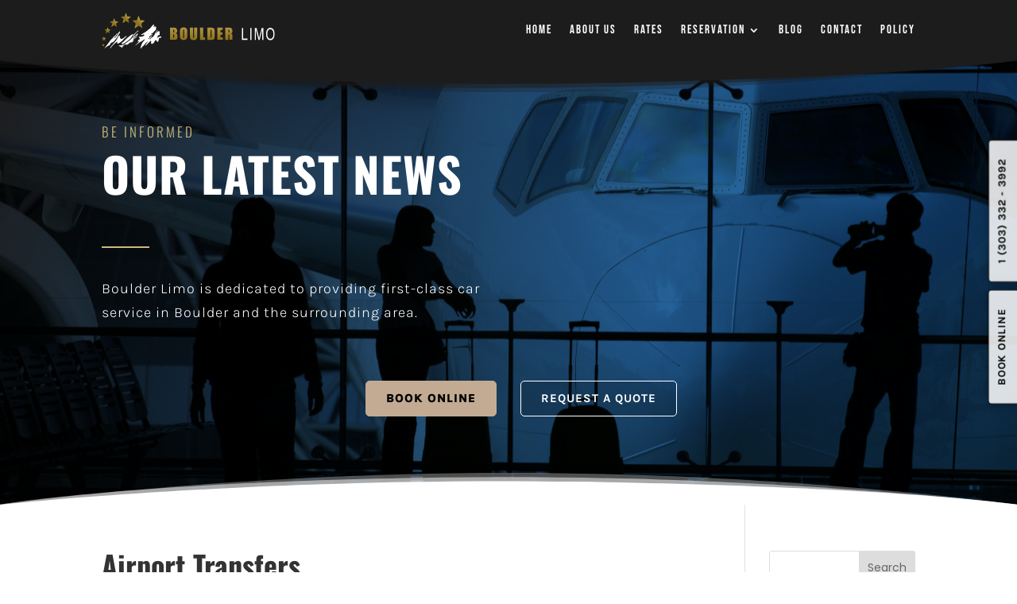

--- FILE ---
content_type: text/html; charset=utf-8
request_url: https://www.google.com/recaptcha/api2/anchor?ar=1&k=6LeoczUfAAAAAOGKD6Gwt4aDrLUecQbZs-2sIwB5&co=aHR0cHM6Ly9ib3VsZGVybGltb3VzaW5lc2VydmljZS5jb206NDQz&hl=en&v=PoyoqOPhxBO7pBk68S4YbpHZ&size=invisible&anchor-ms=20000&execute-ms=30000&cb=nfzs7qw16rr
body_size: 48647
content:
<!DOCTYPE HTML><html dir="ltr" lang="en"><head><meta http-equiv="Content-Type" content="text/html; charset=UTF-8">
<meta http-equiv="X-UA-Compatible" content="IE=edge">
<title>reCAPTCHA</title>
<style type="text/css">
/* cyrillic-ext */
@font-face {
  font-family: 'Roboto';
  font-style: normal;
  font-weight: 400;
  font-stretch: 100%;
  src: url(//fonts.gstatic.com/s/roboto/v48/KFO7CnqEu92Fr1ME7kSn66aGLdTylUAMa3GUBHMdazTgWw.woff2) format('woff2');
  unicode-range: U+0460-052F, U+1C80-1C8A, U+20B4, U+2DE0-2DFF, U+A640-A69F, U+FE2E-FE2F;
}
/* cyrillic */
@font-face {
  font-family: 'Roboto';
  font-style: normal;
  font-weight: 400;
  font-stretch: 100%;
  src: url(//fonts.gstatic.com/s/roboto/v48/KFO7CnqEu92Fr1ME7kSn66aGLdTylUAMa3iUBHMdazTgWw.woff2) format('woff2');
  unicode-range: U+0301, U+0400-045F, U+0490-0491, U+04B0-04B1, U+2116;
}
/* greek-ext */
@font-face {
  font-family: 'Roboto';
  font-style: normal;
  font-weight: 400;
  font-stretch: 100%;
  src: url(//fonts.gstatic.com/s/roboto/v48/KFO7CnqEu92Fr1ME7kSn66aGLdTylUAMa3CUBHMdazTgWw.woff2) format('woff2');
  unicode-range: U+1F00-1FFF;
}
/* greek */
@font-face {
  font-family: 'Roboto';
  font-style: normal;
  font-weight: 400;
  font-stretch: 100%;
  src: url(//fonts.gstatic.com/s/roboto/v48/KFO7CnqEu92Fr1ME7kSn66aGLdTylUAMa3-UBHMdazTgWw.woff2) format('woff2');
  unicode-range: U+0370-0377, U+037A-037F, U+0384-038A, U+038C, U+038E-03A1, U+03A3-03FF;
}
/* math */
@font-face {
  font-family: 'Roboto';
  font-style: normal;
  font-weight: 400;
  font-stretch: 100%;
  src: url(//fonts.gstatic.com/s/roboto/v48/KFO7CnqEu92Fr1ME7kSn66aGLdTylUAMawCUBHMdazTgWw.woff2) format('woff2');
  unicode-range: U+0302-0303, U+0305, U+0307-0308, U+0310, U+0312, U+0315, U+031A, U+0326-0327, U+032C, U+032F-0330, U+0332-0333, U+0338, U+033A, U+0346, U+034D, U+0391-03A1, U+03A3-03A9, U+03B1-03C9, U+03D1, U+03D5-03D6, U+03F0-03F1, U+03F4-03F5, U+2016-2017, U+2034-2038, U+203C, U+2040, U+2043, U+2047, U+2050, U+2057, U+205F, U+2070-2071, U+2074-208E, U+2090-209C, U+20D0-20DC, U+20E1, U+20E5-20EF, U+2100-2112, U+2114-2115, U+2117-2121, U+2123-214F, U+2190, U+2192, U+2194-21AE, U+21B0-21E5, U+21F1-21F2, U+21F4-2211, U+2213-2214, U+2216-22FF, U+2308-230B, U+2310, U+2319, U+231C-2321, U+2336-237A, U+237C, U+2395, U+239B-23B7, U+23D0, U+23DC-23E1, U+2474-2475, U+25AF, U+25B3, U+25B7, U+25BD, U+25C1, U+25CA, U+25CC, U+25FB, U+266D-266F, U+27C0-27FF, U+2900-2AFF, U+2B0E-2B11, U+2B30-2B4C, U+2BFE, U+3030, U+FF5B, U+FF5D, U+1D400-1D7FF, U+1EE00-1EEFF;
}
/* symbols */
@font-face {
  font-family: 'Roboto';
  font-style: normal;
  font-weight: 400;
  font-stretch: 100%;
  src: url(//fonts.gstatic.com/s/roboto/v48/KFO7CnqEu92Fr1ME7kSn66aGLdTylUAMaxKUBHMdazTgWw.woff2) format('woff2');
  unicode-range: U+0001-000C, U+000E-001F, U+007F-009F, U+20DD-20E0, U+20E2-20E4, U+2150-218F, U+2190, U+2192, U+2194-2199, U+21AF, U+21E6-21F0, U+21F3, U+2218-2219, U+2299, U+22C4-22C6, U+2300-243F, U+2440-244A, U+2460-24FF, U+25A0-27BF, U+2800-28FF, U+2921-2922, U+2981, U+29BF, U+29EB, U+2B00-2BFF, U+4DC0-4DFF, U+FFF9-FFFB, U+10140-1018E, U+10190-1019C, U+101A0, U+101D0-101FD, U+102E0-102FB, U+10E60-10E7E, U+1D2C0-1D2D3, U+1D2E0-1D37F, U+1F000-1F0FF, U+1F100-1F1AD, U+1F1E6-1F1FF, U+1F30D-1F30F, U+1F315, U+1F31C, U+1F31E, U+1F320-1F32C, U+1F336, U+1F378, U+1F37D, U+1F382, U+1F393-1F39F, U+1F3A7-1F3A8, U+1F3AC-1F3AF, U+1F3C2, U+1F3C4-1F3C6, U+1F3CA-1F3CE, U+1F3D4-1F3E0, U+1F3ED, U+1F3F1-1F3F3, U+1F3F5-1F3F7, U+1F408, U+1F415, U+1F41F, U+1F426, U+1F43F, U+1F441-1F442, U+1F444, U+1F446-1F449, U+1F44C-1F44E, U+1F453, U+1F46A, U+1F47D, U+1F4A3, U+1F4B0, U+1F4B3, U+1F4B9, U+1F4BB, U+1F4BF, U+1F4C8-1F4CB, U+1F4D6, U+1F4DA, U+1F4DF, U+1F4E3-1F4E6, U+1F4EA-1F4ED, U+1F4F7, U+1F4F9-1F4FB, U+1F4FD-1F4FE, U+1F503, U+1F507-1F50B, U+1F50D, U+1F512-1F513, U+1F53E-1F54A, U+1F54F-1F5FA, U+1F610, U+1F650-1F67F, U+1F687, U+1F68D, U+1F691, U+1F694, U+1F698, U+1F6AD, U+1F6B2, U+1F6B9-1F6BA, U+1F6BC, U+1F6C6-1F6CF, U+1F6D3-1F6D7, U+1F6E0-1F6EA, U+1F6F0-1F6F3, U+1F6F7-1F6FC, U+1F700-1F7FF, U+1F800-1F80B, U+1F810-1F847, U+1F850-1F859, U+1F860-1F887, U+1F890-1F8AD, U+1F8B0-1F8BB, U+1F8C0-1F8C1, U+1F900-1F90B, U+1F93B, U+1F946, U+1F984, U+1F996, U+1F9E9, U+1FA00-1FA6F, U+1FA70-1FA7C, U+1FA80-1FA89, U+1FA8F-1FAC6, U+1FACE-1FADC, U+1FADF-1FAE9, U+1FAF0-1FAF8, U+1FB00-1FBFF;
}
/* vietnamese */
@font-face {
  font-family: 'Roboto';
  font-style: normal;
  font-weight: 400;
  font-stretch: 100%;
  src: url(//fonts.gstatic.com/s/roboto/v48/KFO7CnqEu92Fr1ME7kSn66aGLdTylUAMa3OUBHMdazTgWw.woff2) format('woff2');
  unicode-range: U+0102-0103, U+0110-0111, U+0128-0129, U+0168-0169, U+01A0-01A1, U+01AF-01B0, U+0300-0301, U+0303-0304, U+0308-0309, U+0323, U+0329, U+1EA0-1EF9, U+20AB;
}
/* latin-ext */
@font-face {
  font-family: 'Roboto';
  font-style: normal;
  font-weight: 400;
  font-stretch: 100%;
  src: url(//fonts.gstatic.com/s/roboto/v48/KFO7CnqEu92Fr1ME7kSn66aGLdTylUAMa3KUBHMdazTgWw.woff2) format('woff2');
  unicode-range: U+0100-02BA, U+02BD-02C5, U+02C7-02CC, U+02CE-02D7, U+02DD-02FF, U+0304, U+0308, U+0329, U+1D00-1DBF, U+1E00-1E9F, U+1EF2-1EFF, U+2020, U+20A0-20AB, U+20AD-20C0, U+2113, U+2C60-2C7F, U+A720-A7FF;
}
/* latin */
@font-face {
  font-family: 'Roboto';
  font-style: normal;
  font-weight: 400;
  font-stretch: 100%;
  src: url(//fonts.gstatic.com/s/roboto/v48/KFO7CnqEu92Fr1ME7kSn66aGLdTylUAMa3yUBHMdazQ.woff2) format('woff2');
  unicode-range: U+0000-00FF, U+0131, U+0152-0153, U+02BB-02BC, U+02C6, U+02DA, U+02DC, U+0304, U+0308, U+0329, U+2000-206F, U+20AC, U+2122, U+2191, U+2193, U+2212, U+2215, U+FEFF, U+FFFD;
}
/* cyrillic-ext */
@font-face {
  font-family: 'Roboto';
  font-style: normal;
  font-weight: 500;
  font-stretch: 100%;
  src: url(//fonts.gstatic.com/s/roboto/v48/KFO7CnqEu92Fr1ME7kSn66aGLdTylUAMa3GUBHMdazTgWw.woff2) format('woff2');
  unicode-range: U+0460-052F, U+1C80-1C8A, U+20B4, U+2DE0-2DFF, U+A640-A69F, U+FE2E-FE2F;
}
/* cyrillic */
@font-face {
  font-family: 'Roboto';
  font-style: normal;
  font-weight: 500;
  font-stretch: 100%;
  src: url(//fonts.gstatic.com/s/roboto/v48/KFO7CnqEu92Fr1ME7kSn66aGLdTylUAMa3iUBHMdazTgWw.woff2) format('woff2');
  unicode-range: U+0301, U+0400-045F, U+0490-0491, U+04B0-04B1, U+2116;
}
/* greek-ext */
@font-face {
  font-family: 'Roboto';
  font-style: normal;
  font-weight: 500;
  font-stretch: 100%;
  src: url(//fonts.gstatic.com/s/roboto/v48/KFO7CnqEu92Fr1ME7kSn66aGLdTylUAMa3CUBHMdazTgWw.woff2) format('woff2');
  unicode-range: U+1F00-1FFF;
}
/* greek */
@font-face {
  font-family: 'Roboto';
  font-style: normal;
  font-weight: 500;
  font-stretch: 100%;
  src: url(//fonts.gstatic.com/s/roboto/v48/KFO7CnqEu92Fr1ME7kSn66aGLdTylUAMa3-UBHMdazTgWw.woff2) format('woff2');
  unicode-range: U+0370-0377, U+037A-037F, U+0384-038A, U+038C, U+038E-03A1, U+03A3-03FF;
}
/* math */
@font-face {
  font-family: 'Roboto';
  font-style: normal;
  font-weight: 500;
  font-stretch: 100%;
  src: url(//fonts.gstatic.com/s/roboto/v48/KFO7CnqEu92Fr1ME7kSn66aGLdTylUAMawCUBHMdazTgWw.woff2) format('woff2');
  unicode-range: U+0302-0303, U+0305, U+0307-0308, U+0310, U+0312, U+0315, U+031A, U+0326-0327, U+032C, U+032F-0330, U+0332-0333, U+0338, U+033A, U+0346, U+034D, U+0391-03A1, U+03A3-03A9, U+03B1-03C9, U+03D1, U+03D5-03D6, U+03F0-03F1, U+03F4-03F5, U+2016-2017, U+2034-2038, U+203C, U+2040, U+2043, U+2047, U+2050, U+2057, U+205F, U+2070-2071, U+2074-208E, U+2090-209C, U+20D0-20DC, U+20E1, U+20E5-20EF, U+2100-2112, U+2114-2115, U+2117-2121, U+2123-214F, U+2190, U+2192, U+2194-21AE, U+21B0-21E5, U+21F1-21F2, U+21F4-2211, U+2213-2214, U+2216-22FF, U+2308-230B, U+2310, U+2319, U+231C-2321, U+2336-237A, U+237C, U+2395, U+239B-23B7, U+23D0, U+23DC-23E1, U+2474-2475, U+25AF, U+25B3, U+25B7, U+25BD, U+25C1, U+25CA, U+25CC, U+25FB, U+266D-266F, U+27C0-27FF, U+2900-2AFF, U+2B0E-2B11, U+2B30-2B4C, U+2BFE, U+3030, U+FF5B, U+FF5D, U+1D400-1D7FF, U+1EE00-1EEFF;
}
/* symbols */
@font-face {
  font-family: 'Roboto';
  font-style: normal;
  font-weight: 500;
  font-stretch: 100%;
  src: url(//fonts.gstatic.com/s/roboto/v48/KFO7CnqEu92Fr1ME7kSn66aGLdTylUAMaxKUBHMdazTgWw.woff2) format('woff2');
  unicode-range: U+0001-000C, U+000E-001F, U+007F-009F, U+20DD-20E0, U+20E2-20E4, U+2150-218F, U+2190, U+2192, U+2194-2199, U+21AF, U+21E6-21F0, U+21F3, U+2218-2219, U+2299, U+22C4-22C6, U+2300-243F, U+2440-244A, U+2460-24FF, U+25A0-27BF, U+2800-28FF, U+2921-2922, U+2981, U+29BF, U+29EB, U+2B00-2BFF, U+4DC0-4DFF, U+FFF9-FFFB, U+10140-1018E, U+10190-1019C, U+101A0, U+101D0-101FD, U+102E0-102FB, U+10E60-10E7E, U+1D2C0-1D2D3, U+1D2E0-1D37F, U+1F000-1F0FF, U+1F100-1F1AD, U+1F1E6-1F1FF, U+1F30D-1F30F, U+1F315, U+1F31C, U+1F31E, U+1F320-1F32C, U+1F336, U+1F378, U+1F37D, U+1F382, U+1F393-1F39F, U+1F3A7-1F3A8, U+1F3AC-1F3AF, U+1F3C2, U+1F3C4-1F3C6, U+1F3CA-1F3CE, U+1F3D4-1F3E0, U+1F3ED, U+1F3F1-1F3F3, U+1F3F5-1F3F7, U+1F408, U+1F415, U+1F41F, U+1F426, U+1F43F, U+1F441-1F442, U+1F444, U+1F446-1F449, U+1F44C-1F44E, U+1F453, U+1F46A, U+1F47D, U+1F4A3, U+1F4B0, U+1F4B3, U+1F4B9, U+1F4BB, U+1F4BF, U+1F4C8-1F4CB, U+1F4D6, U+1F4DA, U+1F4DF, U+1F4E3-1F4E6, U+1F4EA-1F4ED, U+1F4F7, U+1F4F9-1F4FB, U+1F4FD-1F4FE, U+1F503, U+1F507-1F50B, U+1F50D, U+1F512-1F513, U+1F53E-1F54A, U+1F54F-1F5FA, U+1F610, U+1F650-1F67F, U+1F687, U+1F68D, U+1F691, U+1F694, U+1F698, U+1F6AD, U+1F6B2, U+1F6B9-1F6BA, U+1F6BC, U+1F6C6-1F6CF, U+1F6D3-1F6D7, U+1F6E0-1F6EA, U+1F6F0-1F6F3, U+1F6F7-1F6FC, U+1F700-1F7FF, U+1F800-1F80B, U+1F810-1F847, U+1F850-1F859, U+1F860-1F887, U+1F890-1F8AD, U+1F8B0-1F8BB, U+1F8C0-1F8C1, U+1F900-1F90B, U+1F93B, U+1F946, U+1F984, U+1F996, U+1F9E9, U+1FA00-1FA6F, U+1FA70-1FA7C, U+1FA80-1FA89, U+1FA8F-1FAC6, U+1FACE-1FADC, U+1FADF-1FAE9, U+1FAF0-1FAF8, U+1FB00-1FBFF;
}
/* vietnamese */
@font-face {
  font-family: 'Roboto';
  font-style: normal;
  font-weight: 500;
  font-stretch: 100%;
  src: url(//fonts.gstatic.com/s/roboto/v48/KFO7CnqEu92Fr1ME7kSn66aGLdTylUAMa3OUBHMdazTgWw.woff2) format('woff2');
  unicode-range: U+0102-0103, U+0110-0111, U+0128-0129, U+0168-0169, U+01A0-01A1, U+01AF-01B0, U+0300-0301, U+0303-0304, U+0308-0309, U+0323, U+0329, U+1EA0-1EF9, U+20AB;
}
/* latin-ext */
@font-face {
  font-family: 'Roboto';
  font-style: normal;
  font-weight: 500;
  font-stretch: 100%;
  src: url(//fonts.gstatic.com/s/roboto/v48/KFO7CnqEu92Fr1ME7kSn66aGLdTylUAMa3KUBHMdazTgWw.woff2) format('woff2');
  unicode-range: U+0100-02BA, U+02BD-02C5, U+02C7-02CC, U+02CE-02D7, U+02DD-02FF, U+0304, U+0308, U+0329, U+1D00-1DBF, U+1E00-1E9F, U+1EF2-1EFF, U+2020, U+20A0-20AB, U+20AD-20C0, U+2113, U+2C60-2C7F, U+A720-A7FF;
}
/* latin */
@font-face {
  font-family: 'Roboto';
  font-style: normal;
  font-weight: 500;
  font-stretch: 100%;
  src: url(//fonts.gstatic.com/s/roboto/v48/KFO7CnqEu92Fr1ME7kSn66aGLdTylUAMa3yUBHMdazQ.woff2) format('woff2');
  unicode-range: U+0000-00FF, U+0131, U+0152-0153, U+02BB-02BC, U+02C6, U+02DA, U+02DC, U+0304, U+0308, U+0329, U+2000-206F, U+20AC, U+2122, U+2191, U+2193, U+2212, U+2215, U+FEFF, U+FFFD;
}
/* cyrillic-ext */
@font-face {
  font-family: 'Roboto';
  font-style: normal;
  font-weight: 900;
  font-stretch: 100%;
  src: url(//fonts.gstatic.com/s/roboto/v48/KFO7CnqEu92Fr1ME7kSn66aGLdTylUAMa3GUBHMdazTgWw.woff2) format('woff2');
  unicode-range: U+0460-052F, U+1C80-1C8A, U+20B4, U+2DE0-2DFF, U+A640-A69F, U+FE2E-FE2F;
}
/* cyrillic */
@font-face {
  font-family: 'Roboto';
  font-style: normal;
  font-weight: 900;
  font-stretch: 100%;
  src: url(//fonts.gstatic.com/s/roboto/v48/KFO7CnqEu92Fr1ME7kSn66aGLdTylUAMa3iUBHMdazTgWw.woff2) format('woff2');
  unicode-range: U+0301, U+0400-045F, U+0490-0491, U+04B0-04B1, U+2116;
}
/* greek-ext */
@font-face {
  font-family: 'Roboto';
  font-style: normal;
  font-weight: 900;
  font-stretch: 100%;
  src: url(//fonts.gstatic.com/s/roboto/v48/KFO7CnqEu92Fr1ME7kSn66aGLdTylUAMa3CUBHMdazTgWw.woff2) format('woff2');
  unicode-range: U+1F00-1FFF;
}
/* greek */
@font-face {
  font-family: 'Roboto';
  font-style: normal;
  font-weight: 900;
  font-stretch: 100%;
  src: url(//fonts.gstatic.com/s/roboto/v48/KFO7CnqEu92Fr1ME7kSn66aGLdTylUAMa3-UBHMdazTgWw.woff2) format('woff2');
  unicode-range: U+0370-0377, U+037A-037F, U+0384-038A, U+038C, U+038E-03A1, U+03A3-03FF;
}
/* math */
@font-face {
  font-family: 'Roboto';
  font-style: normal;
  font-weight: 900;
  font-stretch: 100%;
  src: url(//fonts.gstatic.com/s/roboto/v48/KFO7CnqEu92Fr1ME7kSn66aGLdTylUAMawCUBHMdazTgWw.woff2) format('woff2');
  unicode-range: U+0302-0303, U+0305, U+0307-0308, U+0310, U+0312, U+0315, U+031A, U+0326-0327, U+032C, U+032F-0330, U+0332-0333, U+0338, U+033A, U+0346, U+034D, U+0391-03A1, U+03A3-03A9, U+03B1-03C9, U+03D1, U+03D5-03D6, U+03F0-03F1, U+03F4-03F5, U+2016-2017, U+2034-2038, U+203C, U+2040, U+2043, U+2047, U+2050, U+2057, U+205F, U+2070-2071, U+2074-208E, U+2090-209C, U+20D0-20DC, U+20E1, U+20E5-20EF, U+2100-2112, U+2114-2115, U+2117-2121, U+2123-214F, U+2190, U+2192, U+2194-21AE, U+21B0-21E5, U+21F1-21F2, U+21F4-2211, U+2213-2214, U+2216-22FF, U+2308-230B, U+2310, U+2319, U+231C-2321, U+2336-237A, U+237C, U+2395, U+239B-23B7, U+23D0, U+23DC-23E1, U+2474-2475, U+25AF, U+25B3, U+25B7, U+25BD, U+25C1, U+25CA, U+25CC, U+25FB, U+266D-266F, U+27C0-27FF, U+2900-2AFF, U+2B0E-2B11, U+2B30-2B4C, U+2BFE, U+3030, U+FF5B, U+FF5D, U+1D400-1D7FF, U+1EE00-1EEFF;
}
/* symbols */
@font-face {
  font-family: 'Roboto';
  font-style: normal;
  font-weight: 900;
  font-stretch: 100%;
  src: url(//fonts.gstatic.com/s/roboto/v48/KFO7CnqEu92Fr1ME7kSn66aGLdTylUAMaxKUBHMdazTgWw.woff2) format('woff2');
  unicode-range: U+0001-000C, U+000E-001F, U+007F-009F, U+20DD-20E0, U+20E2-20E4, U+2150-218F, U+2190, U+2192, U+2194-2199, U+21AF, U+21E6-21F0, U+21F3, U+2218-2219, U+2299, U+22C4-22C6, U+2300-243F, U+2440-244A, U+2460-24FF, U+25A0-27BF, U+2800-28FF, U+2921-2922, U+2981, U+29BF, U+29EB, U+2B00-2BFF, U+4DC0-4DFF, U+FFF9-FFFB, U+10140-1018E, U+10190-1019C, U+101A0, U+101D0-101FD, U+102E0-102FB, U+10E60-10E7E, U+1D2C0-1D2D3, U+1D2E0-1D37F, U+1F000-1F0FF, U+1F100-1F1AD, U+1F1E6-1F1FF, U+1F30D-1F30F, U+1F315, U+1F31C, U+1F31E, U+1F320-1F32C, U+1F336, U+1F378, U+1F37D, U+1F382, U+1F393-1F39F, U+1F3A7-1F3A8, U+1F3AC-1F3AF, U+1F3C2, U+1F3C4-1F3C6, U+1F3CA-1F3CE, U+1F3D4-1F3E0, U+1F3ED, U+1F3F1-1F3F3, U+1F3F5-1F3F7, U+1F408, U+1F415, U+1F41F, U+1F426, U+1F43F, U+1F441-1F442, U+1F444, U+1F446-1F449, U+1F44C-1F44E, U+1F453, U+1F46A, U+1F47D, U+1F4A3, U+1F4B0, U+1F4B3, U+1F4B9, U+1F4BB, U+1F4BF, U+1F4C8-1F4CB, U+1F4D6, U+1F4DA, U+1F4DF, U+1F4E3-1F4E6, U+1F4EA-1F4ED, U+1F4F7, U+1F4F9-1F4FB, U+1F4FD-1F4FE, U+1F503, U+1F507-1F50B, U+1F50D, U+1F512-1F513, U+1F53E-1F54A, U+1F54F-1F5FA, U+1F610, U+1F650-1F67F, U+1F687, U+1F68D, U+1F691, U+1F694, U+1F698, U+1F6AD, U+1F6B2, U+1F6B9-1F6BA, U+1F6BC, U+1F6C6-1F6CF, U+1F6D3-1F6D7, U+1F6E0-1F6EA, U+1F6F0-1F6F3, U+1F6F7-1F6FC, U+1F700-1F7FF, U+1F800-1F80B, U+1F810-1F847, U+1F850-1F859, U+1F860-1F887, U+1F890-1F8AD, U+1F8B0-1F8BB, U+1F8C0-1F8C1, U+1F900-1F90B, U+1F93B, U+1F946, U+1F984, U+1F996, U+1F9E9, U+1FA00-1FA6F, U+1FA70-1FA7C, U+1FA80-1FA89, U+1FA8F-1FAC6, U+1FACE-1FADC, U+1FADF-1FAE9, U+1FAF0-1FAF8, U+1FB00-1FBFF;
}
/* vietnamese */
@font-face {
  font-family: 'Roboto';
  font-style: normal;
  font-weight: 900;
  font-stretch: 100%;
  src: url(//fonts.gstatic.com/s/roboto/v48/KFO7CnqEu92Fr1ME7kSn66aGLdTylUAMa3OUBHMdazTgWw.woff2) format('woff2');
  unicode-range: U+0102-0103, U+0110-0111, U+0128-0129, U+0168-0169, U+01A0-01A1, U+01AF-01B0, U+0300-0301, U+0303-0304, U+0308-0309, U+0323, U+0329, U+1EA0-1EF9, U+20AB;
}
/* latin-ext */
@font-face {
  font-family: 'Roboto';
  font-style: normal;
  font-weight: 900;
  font-stretch: 100%;
  src: url(//fonts.gstatic.com/s/roboto/v48/KFO7CnqEu92Fr1ME7kSn66aGLdTylUAMa3KUBHMdazTgWw.woff2) format('woff2');
  unicode-range: U+0100-02BA, U+02BD-02C5, U+02C7-02CC, U+02CE-02D7, U+02DD-02FF, U+0304, U+0308, U+0329, U+1D00-1DBF, U+1E00-1E9F, U+1EF2-1EFF, U+2020, U+20A0-20AB, U+20AD-20C0, U+2113, U+2C60-2C7F, U+A720-A7FF;
}
/* latin */
@font-face {
  font-family: 'Roboto';
  font-style: normal;
  font-weight: 900;
  font-stretch: 100%;
  src: url(//fonts.gstatic.com/s/roboto/v48/KFO7CnqEu92Fr1ME7kSn66aGLdTylUAMa3yUBHMdazQ.woff2) format('woff2');
  unicode-range: U+0000-00FF, U+0131, U+0152-0153, U+02BB-02BC, U+02C6, U+02DA, U+02DC, U+0304, U+0308, U+0329, U+2000-206F, U+20AC, U+2122, U+2191, U+2193, U+2212, U+2215, U+FEFF, U+FFFD;
}

</style>
<link rel="stylesheet" type="text/css" href="https://www.gstatic.com/recaptcha/releases/PoyoqOPhxBO7pBk68S4YbpHZ/styles__ltr.css">
<script nonce="RmnviIJpI11KhKTs1zT47A" type="text/javascript">window['__recaptcha_api'] = 'https://www.google.com/recaptcha/api2/';</script>
<script type="text/javascript" src="https://www.gstatic.com/recaptcha/releases/PoyoqOPhxBO7pBk68S4YbpHZ/recaptcha__en.js" nonce="RmnviIJpI11KhKTs1zT47A">
      
    </script></head>
<body><div id="rc-anchor-alert" class="rc-anchor-alert"></div>
<input type="hidden" id="recaptcha-token" value="[base64]">
<script type="text/javascript" nonce="RmnviIJpI11KhKTs1zT47A">
      recaptcha.anchor.Main.init("[\x22ainput\x22,[\x22bgdata\x22,\x22\x22,\[base64]/[base64]/[base64]/[base64]/[base64]/[base64]/[base64]/[base64]/[base64]/[base64]\\u003d\x22,\[base64]\\u003d\x22,\x22wo9aw7kmAXAow4AAUzPCusOhAR1fwq/DrjLDssKvwrXCuMK/wpTDhcK+EcK5ccKJwrkDOAdLIRjCj8KZc8OvX8KnCsKEwq/DlhbChDvDgG92cl54JMKoVA/[base64]/CqFjDlEXCncKtZsOMwqhhUMKqw6c6Z8O/[base64]/DlsK1Cx7CnzAtBcOcw4XDo8K0c0HDgEnCgcKsDMOzHW7Dj8O/L8OJwr/DvARGwpTCs8OaasKtW8OXwq7CtCpPSz/Dgx3CpyBlw7sJw6nCkMK0CsK3T8KCwo9qNHB7wqDCkMK6w7bCtcOfwrEqPzBYDsOBKcOywrN6WxNzwo1Tw6PDksOjw5AuwpDDjRl+wpzCkG8Lw4fDhMOjGXbDqcOKwoJDw5zDlSzCgEPDrcKFw4FywpPCkk7Ds8Oiw4gHYcOOS3zDuMK/w4FKKsKcJsKowqZUw7AsAMOqwpZnw6YQEh7CoRANwqlRUyXCiTR1JgjCiCzCgEYxwp8bw4fDoFdcVsOLWsKhFxbClsO3wqTCvHJhwoDDqMOqHMO/[base64]/w48jwr/CnMK5w7LCvmYsw4zCplJ/RMOdwp4mA8KpL14jYMOiw4DDh8Obw5PCp3LCuMKawpnDt2bDn03DoD/Du8KqLEbDtSzCnwDDtURKwptNwqJXwpbDlzszwojCkGF6w53DgD7DlmHCixzDl8Kyw6E3w4rDhMKzGirCsHrDpxFuHXvDuMOOwpDDpcOHL8K6w4EPwq7DsW8Cw7fCglVlecKGw53CjsKPIcKZw5gjwprDuMO8bsKjwp/CmizCl8KMN1N7CzZtw5vCsTXCpMKIwpJOw5zCssKjwrXCkcKnw4g2FxgSwrkkwp9LISoEccKcKUvCkThLWsOXwo0/w5F/wpvCkhfCtsKZEGbCgcKpwrh9w7puNsOAwpHCiU5tJ8K5woR+QXrChyNww6TDlx/DhsKNBcOYL8OZL8O2w54KwrXCpcOCDcO4wrTCn8Oaf2oxwr0IwoDCnMOyE8OHwq42wq3DrcK4wo0URXPCucKiQsOYS8Oda2V4w5VMZVAowq3DlsO4wpBRcMKQNMOKBsKAwpbDgl/CihJzw6zDhMOowo3CtQfCk0E/w6AAfUvChAdPQMOtw7hxw7rChcKIQxY3LsOyJ8OUwozDkMKSw4HChcOnKiDDhMKeG8Kzw5zDhiTCkMKZNxt/[base64]/[base64]/wpLCuCbClj3DocO1wqN9OMObHGh/w55FMsKnwpUhBMOOw6IjwpXDgW7CmsOwP8O3fcK/NMKmUcKTY8O8wpoNMyfDpU/DhAckwoltwqEZLXgrOsK9E8O3EcO2TsOqQMOYwonCtHXCgcKMwpg+cMOKFsK7wpAHKsK9ecOawpjDnyY7wrM0ZD/[base64]/CqsKYC8K0wrLDucOww7PDiiIMO8KswpzDty5oFsO8w6Z2G17CjwBXREsYw6bDvsONwqXDp1HDqSdLCsKIfnk+wrrDgXFJwpXCqzDCgH9KwpDChhA/KhLDgEpDwojDoWLCm8KGwoc5UMKNwpVhLznDgRLDhUdFA8Orw5IWf8OcHxo0DitkLivCl3BuPMO0V8ORwogUJkUhwp8cwrDCl1daMMOOUcK2XhHDsAlkbcOdw5jDhcONb8Omw7Z6wr3Dqyc7Zl0aP8KOH23CuMO/[base64]/w7B+w53DmV8Ww47Di8KWw4/DnMKDw50Bw6PCtMOqwoVgIkFEAmcVQyvClRtnH0MEUjcKwoVuw5h6d8KUw4klCmPDjMOOHMOjw7QLw5gnw5/Cj8KPYANTJm3DrGoLw53DmFkuwoDDqMOdasOoCTvDtsOJVUzDsWl0UmfDk8KXw5wufsKxwq9Gw6Rhwp9Yw53Cs8KLZcKNwqVfw4EvWMOJPsKew7jDgsKhFXVuwpLDmVd/ShAiFsKRMyZlwofCv0PCkytJdsKgWsKQbT3Cm2vDlMOKw47CgsO4w40gIwDCohhjwoFJcxEHIcKjfgVAVE/Cnh1LWkN6EGd/ehcCKwfDjzQzd8KVw4F/w6zCgMORAMKmw4IBwqJaU2fCncOTwq8fHVTCkG1Mwr3DhMKpNcO6wrJyMsKxwp/DmMOWw53ChS/CksKFw4dKZg7DjMKIc8KZBsKsaDJJOwZhAy7DusKpw6rCqEzDucKtwrteb8OtwokaDsK1UMOmBsO8PA7DkjXDtMKQD1zDm8OpMG88csKANQkBacKmBy3DgsKPw5QMw7HChsKtwrcYw6kgwoHDiFDDoU3DscKMHsK8KxDDlcKLCVrDq8K6bMOjwrU3wrlPKjI1w5J/ZSjCmsOhw5/CuAwaw7FIWsOPJcOuCsODw4w/OA9Ww63Di8ORXsO6w4LCh8OhTXVXb8KAw7HDlsKFw5LCtcO7M1bCk8KKw5PCrR3Cpi/DnA9GVwHCnsKTwoUXXsOmw7RECcKXZsOhw6w4blDChwTCj0rDiH/DjsO2BA/Cg1oUw7/DiBrCt8OXQ15Sw4/CmMO5w7l6w7RQUSlzLRcsN8K/w64dw7wew6jCoDdMw4Jaw608wrBOw5HCoMKbUMOHNXwbNsKtwqN5CMOow5PDnsKcw6NUE8OQw5cicwFAacK9cWHCnsOuwqhvw4cHw4XDo8OhXcKwdmDCusK/wpwuacO5HRQGK8KXQ1AVeGQcVMKnew/ChhDDllpFJWjDsE0wwokkw5Mxw6LDrMKgwqfCvcO5eMK8HDLDl2/DiUAhP8KwCsKtfC4WwrLDugFHRcK+w7hLwpAIwqNtwrEIw7nDqcOdQMKFSMOwQXcfwrZMw5g0w6bDpXw8XVvCpF9qJGYcw6RKEk42wq5SHBjDisK/OzwWL1UYw4TCkzxIXMKuw7otw5nCt8OxNjVpw5XCiBhzw7gIE1TCmRJnNcOFwolfw6XCtsOUW8OgExPDlnJ5w6jCscKEbn1kw4PCjG4lw6HCumPDgcKVwq4XesKPwoVgb8OtNAvDh21Wwrxew7VIwqTCgC/Cj8K1BGzCmDzDrTDChRnCik4Cw6INVVXCh0zCnk9LCsKKw7HDksKNKF7DhlZUwqfDssOjw70BK0zDs8O3YcOKLMOEwpVJJjLCnMKrVj7DqsO1BVRiU8O4w5nDgD/[base64]/BALCgMKpwq5ga8KxfF7Ds8OKEUdHwrF1w4TCkRTCh1JAJD/[base64]/AsKuHigwCnjCoFJefz9UfgcPYDfDuQjDsEvCrBHCqcKiGzrDkT/DhyxHw6vDjwpRwp81wpPDuE/[base64]/w4d/wofDh1RuX8O4wocjw79SOcOcWMKIw47ChsK6Z3nCtiPChQDDnMOnKcKiwpU2OB/CgTvCicO+wp7CjcKvw6jCt3DCtcKSwrrDjcOIw7bCmMOnGcKBeGUNDRbCiMOzw4XDnxxvHjAGBMKGAT45wrvCnQTDicO+wonDqcO4wqDDnR7DiF0Xw7TDkhPDt3p+w4/ClsK5JMKfwpjCicK1w6Quw5Aow7TCm2wIw7J3w6t/esK3wrzDh8O+GMKqwo3CkTXCs8KnwonCqMKMaWjCg8Omw5tew7pLw6oBw7ZEw7jDl3vCssKow6bCmMKHw67DkcOZw6tDwqvDrAzDl3w2wq/[base64]/DcO+E8KrZcKmw7fCuk4qdx0Kwq3Cgmg2wqLDr8KFw50mbcKmw7dLw7PDucKFw4Nxw70uEAAAdcOSw6Mcwq15dArDscKPC0Qcw6kzVlHDisKdwo9pc8ObwqDCinA4wo8ywrPChlTDtlxow4PDmzsSBVw0Pi8zG8OTw7Muw500AMO/wpIHw5xeZAzDgcK+w6BnwoFxBcOywp7Dlmcvw6TDo2XDnX4MPlRowr0oZMKyIMKBw5scw5Q3KMKlw4LDslzChhXCg8Krw4DCocOFXR3DqwLCriZow7Iewptwbyd4wqbCvsKLe1RMLMK6w5ptbyAgwpZzQgTDrlYKasO3wrBywpkEK8K/[base64]/DkMK7w7PDgcOQOArDusOWbGtcwqoOw4V8wpxqwrYQME8Gw5fCiMOLwr7CoMK9w4Q+bEBPw5MAZQvDo8KlwpXCtMOfwrofwpVLGWhTVRlZPwFRw5xGw4rCn8K2wqzDuy3DtsKNwr7DgHt6wo1cw5Fxw4PDpi/[base64]/[base64]/CksKcbcOSwplOw605wrfCusKpwqbDusK5wqLDjcKCwrfCglp+IzfCo8OwRMKBCkpBwoxZwqPCuMK5w4PDlRzCmsKAwo/DtxZLDxIXdUvCu2PCncOrwodzw5cXEcKpw5bCqsOww6d/[base64]/[base64]/w6rCnMKjwqNTDsOVw5Z4AhPCln8vMlDColptX8OcGMOSK3IGw5YJw5bDqMODRMKqw5TDscOkcMOXXcOKHMKDwo/DnkjDiDhYGQg6w4vDlMOsAcKRwo/[base64]/[base64]/CqsOHwpXCqw7Ck0AQdsKHX8KvJ8OFT8K5Gx7CjCkrARkIdWjDvB17wqbCsMOqHsKbw7AyOcOOd8KGUMK4fmg3WClAMzfDo3hQwqZVw6PCmHlCf8Kyw6TDoMOPGcKFw6RFBmkvFsOgw5XCsEXDuT7CpsODS21/wo89wpk0d8KTUh7Cr8OVw5bCtTjCt0hYw7PDnlvDpRLCnzBAwr/DrsOgwqgHw60rfMKJLW/ChMKBBcOfwrbDqBIYwrnDi8K3NB07csOUPGAzTsOIZWvDgcKQw5vDsDl3NhUiw4PCgMOJwpZtwrDDgwvDsSB5w67ChixUwroqRiAnREvCl8O1w7PCqsKywrgXNizCpQd7wpFJLMKAcsKTwr7CuyYoShXCu2HDjHc7w7sRwrPDuClWX2QbF8Kvw41ew6B/wrZSw5DDoD3DpynDl8Kawq/DmjkNS8KvwrrDvxA5bMOpw4zDjMKEw63DikfCl0tGeMODDMKlGcKrw4TDt8KsVBoywpTCtMOgXkQlL8KTCArCvEAmw59GQ39odsKrQnXDkQfCs8K2FMOXcVDCkEAMUMKvYcKgw4/DrQV7RcKRwqzChcKpwqTDi39vw6JmN8ORwo0ACHrCoE5bGTFewoQhwpk5aMOVMglbY8Ksam/DjFdma8OZw7gPw7PClsOBZMKkw4XDmcKwwp8YAynCkMKFwq/CuSXDoCsNwpFIwrRJw7bCkinCs8OlOMOow7QPRMOqW8O/[base64]/DtsK8w6bDmcKvRcOaw7TCk0XDolfDogNAwpZiw6NYwpJHA8KLw77DkMOTIcKXwqXCmXPDr8KobcOmwo/CosO1w4XCl8Kaw6Z3wo8qw5slHiTCgVPDhF8jasKhVMKrWsK6w6/DsgRHw4F/eirCpUcZw7cmUx3DoMKbw53DocK0wqnCgAVpw5fDosOHKMO9woxHw5Q6asKlwokuZ8KawobDtgfCoMKQw4DDgQQONMOMwqReN2vDrsKPFx/[base64]/[base64]/[base64]/MFjDsFJOX242w53DqE7CgMKiwq3DuWFsw5EGw7lzwpEQWW3DqynDrsK8w4DDmcKvbcOgaGd7RhTDq8KJOTXDpVQRwqPCln5Aw7QqHERKdQd3woLCj8KkL1YmwrrCql9/w48dwrDDn8OBPw7DisKzw5nCo0XDijN3w6LCvsK4AMKkwrnCksOow5Bww5hyFMObLcKuP8ONw5/CrsKtw7jDjBbCpTTDksOqT8Kgw7vCnsKFT8K9w7sOaAfCs0jDr1BRwrTCmBFdwpTDrcOqF8Ocf8O9ACbDiVnDisObCcOywrU1wo3CisKkwojDtjcLG8OQUnHCgXDCiG/ChWrDvVAnwqxAQcKzw5bDosKWwo9gXWPDpXh9M2XDq8OhXMKSYRZDw5QSRcK6UMOUwrLCvsOvCyvDoMKDwpbDrQR6wqbCv8OsOcOudcKbORDCq8KibcO8fSQiw6BUwpfCs8OkL8OiJsOZw5DCmzzDmFoEw7/CgSvDvQk5wqfCqlBTw4hqZz4uw6AGwrhnLnDDsy/[base64]/CpMObw7NYwpHDhUXDtT05VAsxVBbDlsO6wpUeR1sIw5zDqMK0w5TCsHvCq8O0ZVccwpvCgVJ0FMOvwqvDhcOAKMOgG8O7w5vDolVOQH/[base64]/CocKITB5Kw7UYTVvDg2jCusKSQMKjc8OvWsK0w6zClA/DlAvCmcKLw6trw71WHcK3wo3ChgHDokjDmXPDg2fDlzfCnnjChzo3RQTDl2IdNh9ZbcOybDXDusKKwr/DpsONw4NTw4IZwq3CsGnCrT5QSMKpZQx2TCnCsMORM0bDrMO7wrvDjwp5BAbCssKJwq4RVMOBwqEUwpp2JcO3SjYOGMO4w5hmakVkwqsSbcOuwqoowq10DsO8bk7DmcOewrgEw4zCicO6VsK6wrJVZ8KTFF/Dh1/DlF3CjVAuw7w7UFQNZwzChV9sbcKowrxdw5vDpsO5wrHDhAtGD8ORbsOZdUAmBcOBw4gTwrzCiS8NwqkdwoIYwpPCuwcKPDt4QMKLw4DDqSfCmcKAwpHChHPDtXzDnRo9wr/DkQ1iwr3DimUUYcOvEhQvNMKzQMKPASnDiMKXCMKVwrXDtsKaajIJw7dPdShYw4B3w5zDk8OSw7HDhALDmsKUw5ILVMKDahjCp8OZfSRMwrjCvwXCl8OzLMOeanEvEQHDlMO/[base64]/CjcOFwrJ2w5YIwo7DrTsmFiHDlsO8QcKawoPCrsKfH8KwWsOhD0LCssK+w7nCrUpjwpbDlsOuF8Kfw69tNsOWw6DDpzoeNQIYwqoyED3Di2M/[base64]/w7g1MMOrw5vCscKxJsO1LlpNMAAEFsKCRMK/[base64]/CpsOkwrAKwr/DszTDuHNrwrXDoGHCpjXDgcOKD8K0wrHDhVU4IHLDiEcwDcOBTsOGSlQKLjrDp0kMcEHCuzgnw5ljwozCq8OUasOwwpDCjsOkwpXCvnBBLMKmXjDCgigGw7LCqcKScXsiRsKJwqc9w6t0AS/DhMKAYMKjSXDCkGzDvMKVw7ViG1cXfn1tw6lewolQwr3CmcKLw4/[base64]/[base64]/DsSHChMOzfVILasKeDVfDpz/DilfDhMOZHsK/XSDDr8KvRTTCr8O3BMOrNmXCoXTDlUbDgClhbsKbwoB9w7zCnMKZwpjCsX/DsxFYGgF7DkJiVMKzQhZ5w5HDksKVCwkiBcOsNytGwq7DtMO/wrt3wpfDo3LDrwHCvsKJHUHDr1UnTGdTJlA+w5MTw7TCgHzCoMONwpPDu0kpwoLDuloVw5LDiDcHDjzCsnzDncO9w6Iww6bCicO6w5/DgsOOw6w9a3URBsKlPHl2w73CvcOME8OrD8ORXsKbw7DCqzcfB8K9VsOcwqk7w6HDt2/[base64]/[base64]/CvMKVw7bCqy7DosO5cMKEJj9vIyHCosOvPMOqwr7Dj8KOwrArw7vDlyYrWxbCmjA5dGALHnUhw6szTMObwok0PwLCkjbDlsOAwpBjwrNsJMKCFE7DoypycMKtIzxZw5bCssONaMKWaU1Zw7RSG3/Cj8OoWwPDgWtpwrLCpsKjwrQqw4DCnMKeUsOkXU3DqXLCosO3w7XCt2wtwoPDjMOJw5fDjSo+wp1Uw7oJVMK+IsOwwpnDhGtXw7IXwq/CrwMswp7Dn8KkeSvDh8O0AsOaCToJPnPCvnpmwprDncOfT8OLwojCl8OQLiwEw5xNwpE9XMOYO8KAMDU0JcOwd304woIWMsOOwp/[base64]/CuMOrXwoEw6FGSQUgw7hKJsKqw5Rmwo5CwpAxScKKAMK9wrBsFGIUOW/DvWFlJUvCq8KuEcOpYsO5VsKcWExPw7tAVDXDii/Cl8Odwp7ClcObwptCYU7DisO1dV7DgTIbIkB9ZcK3AsOEI8Kqw67CrWXDvcOJw5vCoUYnP3lxw4zDs8K6EMObXsK7w6Jkwo7CpcKbWsKYw6I/[base64]/[base64]/DhcKww4LDvTN6w7dfw4oDYBjDkMKzw5PCncKKwoxBLMK1wq/DgnPCpcK2PTIRwrTDp3YhN8OYw7QPw506T8OBSwhOB2hHw4N/wqvDuxozw7zCvMKzK0nDpMKOw5rDksOcwq3Du8KbwpBqwoVxw6nDoG55worDnU4/w5PDkMOkwohHw4bCpzIIwpjCsEHCsMKkwoBWw4grf8OfHzEkwrLDoAjCvFfDn1jCu3rDuMKBMHVzwoUhw6fCrTXClcOOw5Ugwo5FLsOlw5fDsMKmwrDChxImwoPCusK8P10owqXCmBcWSBd/w6DCvWc5NVDCtQjCn2/Cg8OFw63DpVnDsjnDssKRI1tywpHDtcKdwqXDk8OVTsK1wq01VgXDgj4owqjDoVUJCsK5EMKLeCDCq8KgOcO9V8KWwpNDw4zCuVjCosKRd8KjbMK4wqkGDcO2w6hOwpnDgsOkeG0jL8KNw5RjRcKgdnrDrMKgwp17WMOzwp3CqB/CriMcwrUxwqdmKMKwc8KMZQjDmkJCSMKtwr/DqcKzw5XDosKsw5/DiQnClkbCh8Olwq7CucKKw6/[base64]/Ct8OFLMKWwpTDiD4GYkMpwrTDvcKPw6TDjMOww7bCscK5YyVbwrXDhjrClcKxwoIAVmDCgcOaUWdLwoDDvcKfw6g4w6XCiB0dw4hIwo9TbkfDtA0qw4rDtsOJGMKcwpNKFg1OBEPDgcKOEVLCpMOiFEp7wpTCi2duw6XDrsONE8O3w6/[base64]/[base64]/[base64]/Xn3DtsOrwqDCusOXwpXCtMO6wonDhnDDiB4WwpDDlMO4QBJcbnvCkhBiw4XChsKEwqvCqUHCg8K7wpMyw6zCtsOww5VzJMKZwqTCtWTCjQbDpnUnLR7CmDA7NQt7wqRVcsKzQmUfI1bCksO5wpxqw6VwwovCvg7DuTvDicKbwprDrsK/wpIVU8O6C8OtdkpHHcKrw6HCtjdSNVfDrMKYf3XDtcKKwrU2w7bDtR7CtyrDoVjCkXXDhsKBUcOiDsOqHcOqWcKCOyliwp4zwpQtGMOuAsKNDTo/w4nCrcODw7DCoQ5Qw7xfw63ClsK6wrpsZcO/[base64]/[base64]/DusOtBsK1OcKlwrfCqMOlD8KmZMOZw7jCoC3CmRvCslgww6nCjMOgNShmwq/[base64]/ChVleMjrClsOvCwNEw7/Cv8KzIhR1w67CsmjDkDkBNDPDq3MjHAvCom3CpWNRHHTCg8OCw6nDmzrCgHYSL8Oiw5kmKcO4wo0yw7HCtcOyERF/wo7CoxjCgT7CjkDCgAcmYcOZNsKbwpcvwpvCnwgmwoLClsKiw6DDqiXCgARhPjTCpMKlwqUoLh5GI8KnwrvDlzPDpiJ+JQbDsMKdw5/CisOOHsORw6nCki8zw7VuQ1AiCHvDiMOgU8KDw6Nbw6jCuzjDkmTDpWhZfsKLGCx/bnhPCMKEAcKnw4DDvCrChcKNw4h8wojDmQ/[base64]/DsK4L8KZMhPCqMKnU8OYUBgSwovDu8OjwojDoMKaw43Cm8Kqw55zwovCgMOjacOBMsObw5dKwpMXwo8bD2zDvsOracOuwokZw6N3wrwQKjREw5dEw7FYDsOsHVduwqzDscOvw57DlMKXSwDDjgXDrS/DnVDCoMKbKMOvdy3DnsObI8KvwqF9DgbDpEbDgifCoFEbwqrDo2oUwqnCi8Odwp9ewqUuKHvDmMOJwp0uJS8KW8K9w6jDi8KiDMKWF8KdwqhjFMO/w7TCq8KYLjIqwpXClBsQQyltwrjChMOxEMKwf0jDlghVw50RZVTCj8KnwoxSXTgeOcOKwpECSMK6EMKEwpNKw6leaRfChFRVw53Cg8OqAl4GwqUywpU6F8Kdw4fCqCrDkMOIdMK5wp/CkgguNgbDjsOrw6jCim/DiVoFw5ZKMGzCgcOBwpgdQMOqJMKEAEJ+w5LDm1sxw6B1VEzDvsOaKGlMwo13w4jDp8OZw4ogwobCrMOCasKbw4gOXzB8DR51QcOYI8OFwq8ywrMCw5lgZsOJYghxGmZFw77Dim3Cr8OTNiVbCX8ZwoDCuF95Oh1TIT/DnHzClHA1cnZRwrDDjX3CsAF3e3g6TV8uEsKPw74ZRCDCqsKFwq4vw5koWcOkB8KoHEZnAMO7woZDw45Lw4LCg8KOYsOwOSHChMO/HcOiwrTCrScKwoXDn1/DuhLCv8OEwrjDosOFwp0qwrFpBRBEwrkgdA1CwrnDv8OMOcKUw5TCp8OOw7AKJsKYPDd4w4MLJ8KXw4kVw6dmY8KQw4ZVwoEHwq7DucOAJBrDkBvCgsOOw6XCgi47HcO+w5vDmhA5LijDsVsbw40WKsOxwrppA3/CnsK5Uhhpwp9QNMKOw4/Dk8KSXMKSYMKJwqDDjsK4QlR4wowqPcKJLsOtw7fDnTLDrsK7w6vCvigBasOvCBzCriw/w5FTV1d9wrXCu1Rhw6zCncOKwpUUQMKaw7zDh8KCKMKWwr/Dk8Oaw6vCsHDCryFvThHCscK9LVkvwo3DhcKGw6xPwr3DisOfwrPCrEhOD2oQwqtkwq7CjRsDw7Eww5Yqw7XDrcOtZMKqWcOLwqvCjMKywq7CpFBiw73DisOxQRlGGcKNP37DkWvCkTrCpMOdU8K9w7vDmMO8T3fCo8K4wqYZJMOIw4vDjn/[base64]/[base64]/w6MkAETCgkAkaHLDn8ORTsOSwoYtwrFTNih8w6HCvsKdB8OewoNUwpHCscK9U8O8CQ8twrQSdcKKwq7CnC3CrMOmd8KWbHvDn1tPL8OUwrErw5HDoMOeBXpDE3hpwqZWw6QiVcKdw5gbw4/DpGZEwpvCsmJ/wpPCqlJaDcOJwqHDk8KFw43DkQxzLWvCqcOHfDR6OMKXOz/CiVfDrsO6eFzCgCATCQfDozbCvsKGwr/[base64]/DlcKwwrfCigEVBxJsdB5RwqYFw7zDpSpuwqjDpkvCsw/DisKaWcOiScORwpBXYH/[base64]/DthTDrcK/woDDh20PwpBSw7AYwqA/YsKnasOpJA3Di8KKw61ETRBCeMOlCm45TcK+wr1BdcOSNMOce8KaTQPDjE59KcORw498wp/DiMKewrbDmMOdZXF3wqBhYcK0wqDDssKfNsK3NsKJw7x8w5RKwpzDvFzCgsK3D0IVd1/[base64]/Dn8OZwrsGaB7DqMKow6/DiEdwOlYYScKyPjbDgMKzw5xuUsKxJmQXTMKmWsOMwoliBG4OC8O0fmHCrwzDmcKaw6vCr8OVQsOlwoYEw7HDkcK/[base64]/DrMKANUbCjhYkwrXCvcOLwpDDksKCTwhGw5oBw6vDgDciX8O4w7fCjVU7wrlRw7USZcOVwoPDgk0OCmkcNsKKBcOFwql8PsOFWHvCl8KNZcOhGcO2w65TbcOmYsOww6VIRT/[base64]/DnigBGMOYw7IRw4Bxw4VswoxRwqhKw4BSAE4nw5FrwrUSTXDDrcOZUMK2R8ObD8OPRMO3W0rDgDIiw5hGdCPCvMO7dXsOH8OxfHbCuMKJcMKXw6vCvcKuWi/ClsK6OhLDnsKqw6rCpcK1wooaMcODwq4qOBXCnxPCr0fCvcOUY8K3PcOlYFdVwovDvhA3wq/CqSt1dsO5w5cUIkEtwprDuMK+H8K4ByAOfVvDssK3w7BPw7rDhmTCr13CmkHDl0VxwqjDssO3w6Rye8Osw6LCpMK7w6czVcKGwojCoMK8ScOMZ8K/w4RNHGFgwr3DiErDvsK8RsO5w6IAwrRNNMO2dMOcwoItw4IMayzDvllSw5PCjQ0hwqEbBA3CrsK/w63CpHDChjRxYMOKXwDCpsOaw5/CgMOCwobCo3cZPsKqwq4CXCnCjcOrwrYGPxYAw5rCv8KDCMKJw69bbRrCmcKdwrgcw7oQE8KEw5nDkcKGw6HDncOkZl/DpnhCSXPDrmNpYykwbMONw6kFY8KLd8KaRcOgw4AFVMKDwrNtFMKKa8OcZFBmwpDCn8OuacKmYCdbHcO2QcOZw5/Cn31fFRBsw4IDwo/Cj8KBwpQXCMO/MsOhw4APw4XCnsOYwpFjZMO7fsObH1PCo8Kow7Qdw75ka0t8Z8Ojwp07w5t3woYNcMKPwpApwqlNa8O3PMOMw5cewrDCs2rCg8KMw7PCtMOkFTIVc8O0Tx3CqsKpwr1NwoXCm8KxHcK1wp/[base64]/[base64]/CgsOFMMOzw4gww7zDiSNnXsKXwrZlGiDDo2nDo8KCw7XDv8Oaw49rwpvCvUI9J8Kfwq4Kw7lNw5Qrw6zCocKKdsKBwrnCssO+T3QUEA/[base64]/Dqjlsw4XCvS46UhLCqRIvfMKRw7jCikNDJsO7dVIOSsO6FBkOwoHClcKFEmPCmMKGwo7DnT4bwo/DpcOIw6skw6vDn8OzMMOKVA1UwpTDsQPDoVwowoHCsAlEwrrDjcKaa3YhNsOmBD5Ne1TDtcKkO8KmwpDDjsK/WgM6wo1BEMKOSsOyMMOBC8OKTMOOwq7DmMOlAnXCoiQ/w47CmcKvaMKdw4xXwp/DqsOlGGBgE8OswobDqMO3fVdtWMO3w5JhwoTDjSnCj8OswqgAcMK3fcKjLcK1wrHDocOwclMNwpcuw5RcwpDDkVbCtMK9PMObw7jDrXUNwo9zwqNsw45awrzDuAHDuSvCoihXw7rChcKWwo/CjAjDt8Knw5HCvQzCihTCsHrDh8OvXhXDmRjDqsKzwprCl8KSbcKgScKQU8OEH8OYw6LCv8O6wrPCiHgHJhspbGYRUcOeJ8K+w4TDrcOdw5lywqHDkX0/[base64]/CphgrLzTDoivClWYIwoU8w43CjRIIUMKiHsO2Q8Kaw4fDkgVmGB/CrsOSwpg6w759wpbClcOAwr52SW4EB8KTXsKCwpJuw4Fswq8nDsKCwqRKwrF0wpkPw6nDgcO8P8OHcBNzw57Cg8KJHcOmDTvChcOGw6XDgcKYwrl5WsKgwpjCggfDnMKrw7/DusO2TcO2wrHCssOqMsK2wrPDtMO9dMKZwrxOCMO3wrbCi8OtJsOEB8OuWzXDpXtNw5Zgw7fDtMKNJ8KjwrTDvE4fw6fCjMKRwp0QfTnCiMKJeMKuwoLDu2/CvRkuw4Q/wqIDwo1cJRnCgUILwpvDsMKub8KARmDCtsKGwp4aw5bDijtDwpBYMjnCuXXCvAFHwpg3wp5Vw6p+QlnCucK/[base64]/wpjDlsKIWsK3acOYGVDDjkPCg8O4YhXCgsKVwpbCqcOZSEUVFiczw5dOw6d4w6Jww41TCnPDl17DvhLDg2UXDsKIMHkjw5IOwpnCjm/CscO+woA7EcKbY3vDhDzCm8KZClnCjWfDqiY8XcKPeX89dV3DmMOHw5k5wqwsXMORw53CmWHDi8Obw4QKwpbCvGPDiDYzdSHCqVAaWcK4NcKkFsO1fMO3I8OeS2bDmsKbPsOpw5nDlcKMI8KLw5s1AjfCky7Dj2LCsMKfw61LDkXCnA/CrnNcwrVBw5Zzw6hVbkRcwpkbMcOZw7VhwrZZEFzCk8OKw77DoMOkwoQyfAbDlDQUBsOIbsOmw5ADwpjChcO3EsKGw6zDhXnCphfCjAzClEPDq8KQJHfDhzJPB3jCvsOLwr7Ds8KnwoPDh8OHwojDvBdCagBCwpDCtTVyRzAyIUIpcMO9woDCrEYrwpvDhDVpwqR/[base64]/CtsKRP2zCjy3Csg/[base64]/DksKgJy7ClSAqWsOlHl/[base64]/[base64]/[base64]/HUHCssKxHhtVfzAqSSRpT8OgHVnCgjnCsGhywpPDhiwvw5xUwrLDl0DDvjogEjnDqsKtTkLDmCoww5vDti/DmsKMc8OgKjoiwq3Dr1TCgBJFwrnCosOECsOgAcOMwpTDj8OoZ2scLB/[base64]/w600F8OLHMOFwq/[base64]/[base64]/Cs8OVwqljFzZmw5JPw7jCncO8S8OOwrg9w63ClwTDksKtwo3Dj8OHdsO/[base64]/DqMKfQhFIw5/CrcK2w7oLacO3Zzolw6sHcUbDocKUw6xkXMO+RDxfw6LDvVJiZHZ1BsOdwqHDilhCw6g0fsKyOcOawpLDmHPCqRfCh8KlesOkVDvCm8KxwrbCqRIww5FVw4UmdcKzwoseCTXDonF/CWYSE8KewrfCgHpsWl5Mw7fCkcKXDsOnwoTCuCLDkUrCk8KXwrwudiUGw5AlFMKrDMOdw4rCtmEUfMK4wp13MsO+w6vDqkzDrV3CgEo3dMOww4kywrJZwrpdXVrCtcOeDHg1JsK6U3kxwqMnE1LCqcKCwrIDS8O7wpwkwq/CnsOrw7Urw4PDtDXCh8OEw6A1w6rCiMOPw49swqx8RsOLDsOEEhhVw6TDn8Okw7rDrHLDuR82worDiWcgBMOBDlktw7AAwp4JGBPDqmJBw6JHw6PCq8KSwoTCvFZoPsOuw67Co8KEScO/M8Ouw6wdwrjCoMKUZMOFeMKzT8KYb2DDqyZPw57DlsKxw7bDjCrCjsKjw7pJOi/DrVV/wrxPagLDmiDCo8KjB0VuSsOUB8Ofwr3DtWV8w7LChy7CpgzDnsKFwpgscXvDq8K6czN8wqQkwqkGw7LCm8KlZQp5wqDCu8KJw746ZUrDhsOtw7bCvxtdw5PDtsOtMx5XJsO9TcOywprDoDfDs8KPwr3DrcOGRcO5VcK1U8OTw4/CshbDgU5hw4jCt2Z3fm9ewo97Wik2w7fCvBPDsMO/[base64]/CjsK/UD/CkD/CiSrCum3CsT4gw4ZdZsO/WsO4w6cbZMK7wpHCgMKkwrI7Lk3DnsO3HEkDA8KTfcO/dAPCnHXCpsO7w60LGUrCny1CwqQcCcOHbEVzwrDCr8ODGsO3wrvCkVt8CcKsAC0bacKoXz/DgsKqWHTDlMKAwrhDbcOFw6HDusOsHVwIej/[base64]/CrB9eY8OXwqvDvknDkMOGPS7Cvygzwq/[base64]/DmcO1HiBaGyrClFAvwonCuB95eMKmE8KFw7XChMOawr3ChMOHw6YKVcO3w6zCvcKuTMKkw40qasKbw4zCtsOIFsK3FQ3Dkz/DucO1w68EaR4lZcKvwoHCi8KzwqIOw6Jtwql3wq5BwpZLw5ltFcOlFWInw7bCgMOGw5vDuMKoPBEuwovCv8ORw79lWiTClcOmwpQxA8KYSAEPDsOEAjduw5t8M8OUUi1KIsKmwpVHE8KtRRTCkkgqw7pbwrHCjMOlw77CrV7Cn8KsAsKewpPClcOueAnCtsKcwp3ClF/CknYGwpTDqhgdw5REY2zClsOGw4XCn0HCtXvDgcKWwqVQwrsxw40UwrwbwqDDmTIvBcOLbsO2w7HCvThTw4V/wogAdMOpwq/DjhPCmMKYR8O7VsKkwqDDv2HDhRlEwrfCusOew54CwqlMw5rCrcOUdgfDgkVKIx4\\u003d\x22],null,[\x22conf\x22,null,\x226LeoczUfAAAAAOGKD6Gwt4aDrLUecQbZs-2sIwB5\x22,0,null,null,null,1,[21,125,63,73,95,87,41,43,42,83,102,105,109,121],[1017145,739],0,null,null,null,null,0,null,0,null,700,1,null,0,\[base64]/76lBhnEnQkZnOKMAhmv8xEZ\x22,0,1,null,null,1,null,0,0,null,null,null,0],\x22https://boulderlimousineservice.com:443\x22,null,[3,1,1],null,null,null,1,3600,[\x22https://www.google.com/intl/en/policies/privacy/\x22,\x22https://www.google.com/intl/en/policies/terms/\x22],\x22GcGiAj3KELU8pliI4E7GZ9Gj9LDktojsLW8ojRD2/hw\\u003d\x22,1,0,null,1,1768657127031,0,0,[113,236,242],null,[235],\x22RC-tRH9Uk-IyMuyXw\x22,null,null,null,null,null,\x220dAFcWeA6ZCaNc-ODz8gvSnoeMBIaeFFDcPAOqq168pW7gFTTu8F5J5qEnaTmMrLq54pJOzPY7lQD4tKLuaYg7qgEKR4zaMGatzw\x22,1768739927085]");
    </script></body></html>

--- FILE ---
content_type: text/css
request_url: https://boulderlimousineservice.com/wp-content/plugins/chauffeur-booking-system/multisite/1/style.css
body_size: 5623
content:
  
			.chbs-booking-form-id-987488193 .chbs-location-add:hover,
			.chbs-booking-form-id-987488193 .chbs-location-remove:hover,
			.chbs-booking-form-id-987488193 .chbs-form-field .chbs-quantity-section .chbs-quantity-section-button:hover,
			.chbs-booking-form-id-987488193 .chbs-button.chbs-button-style-1,
			.chbs-booking-form-id-987488193 .chbs-button.chbs-button-style-2.chbs-state-selected,
			.chbs-booking-form-id-987488193 .chbs-button.chbs-button-style-2.chbs-state-selected:hover,
			.chbs-booking-form-id-987488193 .chbs-tab.ui-tabs .ui-tabs-nav>li.ui-tabs-active>a,
			.chbs-booking-form-id-987488193 .chbs-payment>li>a .chbs-meta-icon-tick,
			.chbs-booking-form-id-987488193 .chbs-summary .chbs-summary-header>a:hover,
			.chbs-booking-form-id-987488193 .chbs-main-navigation-default>ul>li.chbs-state-selected>a>span:first-child
			{
				background-color:#CFB87C;
			}
			
			html .chbs-booking-form-id-987488193 .chbs-tab.ui-tabs .ui-tabs-panel
			{
				border-top-color:#CFB87C;
			}
			
			.chbs-booking-form-id-987488193.chbs-datepicker.ui-datepicker td a.ui-state-hover,
			.chbs-booking-form-id-987488193 .chbs-form-checkbox,
			.chbs-booking-form-id-987488193 .chbs-location-add:hover,
			.chbs-booking-form-id-987488193 .chbs-form-field .chbs-quantity-section .chbs-quantity-section-button:hover,
			.chbs-booking-form-id-987488193 .chbs-location-remove:hover,
			.chbs-booking-form-id-987488193 .chbs-payment>li>a.chbs-state-selected,
			.chbs-booking-form-id-987488193 .chbs-summary .chbs-summary-header>a:hover,
			.chbs-booking-form-id-987488193 .chbs-button.chbs-button-style-1,
			.chbs-booking-form-id-987488193 .chbs-button.chbs-button-style-2.chbs-state-selected,
			.chbs-booking-form-id-987488193 .chbs-button.chbs-button-style-2.chbs-state-selected:hover,
			.chbs-booking-form-id-987488193 .chbs-tab.ui-tabs .ui-tabs-nav>li.ui-tabs-active>a,
			body.rtl .chbs-booking-form-id-987488193 .chbs-tab.ui-tabs .ui-tabs-nav>li.ui-tabs-active>a
			{
				border-color:#CFB87C;
			}
			
			rs-module-wrap .chbs-booking-form-id-987488193 .chbs-tab.ui-tabs .ui-tabs-nav>li.ui-tabs-active>a
			{
				border-color:#CFB87C !important;
			}
			
			.chbs-booking-form-id-987488193 .chbs-tab.ui-tabs .ui-tabs-nav>li.ui-tabs-active+li>a
			{
				border-left-color:#CFB87C;
			}
			
			body.rtl .chbs-booking-form-id-987488193 .chbs-tab.ui-tabs .ui-tabs-nav>li.ui-tabs-active+li>a
			{
				border-right-color:#CFB87C;
			}
			
			.chbs-booking-form-id-987488193.chbs-datepicker.ui-datepicker td a.ui-state-hover,
			.chbs-booking-form-id-987488193.chbs-datepicker#ui-datepicker-div td a.ui-state-hover,
			.chbs-booking-form-id-987488193 .ui-menu .ui-menu-item .ui-state-active,   
			.chbs-booking-form-id-987488193 .ui-timepicker-wrapper>.ui-timepicker-list>li:hover,
			.chbs-booking-form-id-987488193 .ui-timepicker-wrapper>.ui-timepicker-list>li.ui-timepicker-selected,
			.chbs-booking-form-id-987488193 .chbs-location-add,
			.chbs-booking-form-id-987488193 .chbs-location-remove,
			.chbs-booking-form-id-987488193 .iti__country.iti__highlight,
			.chbs-booking-form-id-987488193 .chbs-form-field .chbs-quantity-section .chbs-quantity-section-button,
			.chbs-booking-form-id-987488193 .chbs-vehicle .chbs-vehicle-content>.chbs-vehicle-content-price>span>span:first-child,
			.chbs-booking-form-id-987488193 .chbs-form-checkbox.chbs-state-selected>.chbs-meta-icon-tick,
			.chbs-booking-form-id-987488193 .ui-selectmenu-button .chbs-meta-icon-arrow-vertical-large,
			.chbs-booking-form-id-987488193 .chbs-ride-info>div>span:first-child,
			.chbs-booking-form-id-987488193 .chbs-booking-extra-list>ul>li>div.chbs-column-1>div>.chbs-booking-form-extra-price,
			.chbs-booking-form-id-987488193 .chbs-booking-complete .chbs-meta-icon-tick,
			.chbs-booking-form-id-987488193 .chbs-booking-extra-header>span:first-child
			{
				color:#CFB87C;
			}
  
			.chbs-booking-form-id-987488193 .chbs-summary,
			.chbs-booking-form-id-987488193 .chbs-booking-complete .chbs-meta-icon-tick>div:first-child+div,
			.chbs-booking-form-id-987488193 .chbs-vehicle .chbs-vehicle-content .chbs-vehicle-content-description>div>.chbs-vehicle-content-description-attribute,
			.chbs-booking-form-id-987488193 #payment ul.payment_methods
			{
				background-color:#F6F6F6;
			}
			
			.chbs-booking-form-id-987488193 .chbs-booking-complete .chbs-meta-icon-tick>div:first-child+div
			{
				border-color:#F6F6F6;
			}
			
			.chbs-booking-form-id-987488193 .ui-menu,
			.chbs-booking-form-id-987488193.chbs-datepicker.ui-datepicker,
			.chbs-booking-form-id-987488193.chbs-datepicker#ui-datepicker-div,
			.chbs-booking-form-id-987488193 .ui-timepicker-wrapper,
			.chbs-booking-form-id-987488193 .ui-timepicker-wrapper>.ui-timepicker-list>li:hover,
			.chbs-booking-form-id-987488193 .ui-timepicker-wrapper>.ui-timepicker-list>li.ui-timepicker-selected,
			.chbs-booking-form-id-987488193 .chbs-form-field,
			.chbs-booking-form-id-987488193 .chbs-form-checkbox,
			.chbs-booking-form-id-987488193 .chbs-form-field input,
			.chbs-booking-form-id-987488193 .chbs-form-field textarea,
			.chbs-booking-form-id-987488193 .chbs-button.chbs-button-style-1:hover,
			.chbs-booking-form-id-987488193 .chbs-button.chbs-button-style-2:hover,
			.chbs-booking-form-id-987488193 .chbs-button.chbs-button-style-3:hover,
			.chbs-booking-form-id-987488193 .chbs-button.chbs-button-selected.chbs-button-style-2,
			.chbs-booking-form-id-987488193 .chbs-tab.ui-tabs .ui-tabs-nav>li>a,
			.chbs-booking-form-id-987488193.chbs-widget.chbs-widget-style-2 .chbs-main-content-step-1 .chbs-tab.ui-tabs .ui-tabs-panel>div:last-child,
			.chbs-booking-form-id-987488193 .chbs-ride-info,
			.chbs-booking-form-id-987488193 .chbs-payment>li
			{
				background-color:#FFFFFF;
			}
			
			.chbs-booking-form-id-987488193.chbs-datepicker.ui-datepicker td
			{
				background-color:#FFFFFF !important;
			}
			
  
			.chbs-booking-form-id-987488193.chbs-datepicker.ui-datepicker th,
			.chbs-booking-form-id-987488193.chbs-datepicker.ui-datepicker .ui-datepicker-prev,
			.chbs-booking-form-id-987488193.chbs-datepicker.ui-datepicker .ui-datepicker-next,
			.chbs-booking-form-id-987488193 .chbs-tooltip,
			.chbs-booking-form-id-987488193 .chbs-form-label-group,
			.chbs-booking-form-id-987488193 .chbs-form-field>label,
			.chbs-booking-form-id-987488193 .chbs-form-field>label a,
			.chbs-booking-form-id-987488193 .chbs-form-field>label a:hover,
			.chbs-booking-form-id-987488193 .chbs-button.chbs-button-style-2,
			.chbs-booking-form-id-987488193 .chbs-button.chbs-button-style-3,
			.chbs-booking-form-id-987488193 .chbs-tab.ui-tabs .ui-tabs-nav>li>a,
			.chbs-booking-form-id-987488193 .chbs-ride-info>div>span:first-child+span,
			.chbs-booking-form-id-987488193 .chbs-main-navigation-default>ul>li>a>span,
			.chbs-booking-form-id-987488193 .chbs-summary .chbs-summary-field .chbs-summary-field-name,
			.chbs-booking-form-id-987488193 .chbs-summary .chbs-summary-header>a,
			.chbs-booking-form-id-987488193 .chbs-booking-extra-list>ul>li>div.chbs-column-1>div>.chbs-booking-form-extra-description,
			.chbs-booking-form-id-987488193 .chbs-vehicle .chbs-vehicle-content .chbs-vehicle-content-description>div>.chbs-vehicle-content-description-attribute>ul>li>div:first-child,
			.chbs-booking-form-id-987488193 .chbs-show-more-button>a,
			.chbs-booking-form-id-987488193 .chbs-pagination a.chbs-pagination-prev,
			.chbs-booking-form-id-987488193 .chbs-pagination a.chbs-pagination-next
			{
				color:#2C3E50;
			}
  
			.chbs-booking-form-id-987488193.chbs-datepicker.ui-datepicker,
			.chbs-booking-form-id-987488193.chbs-datepicker#ui-datepicker-div,
			.chbs-booking-form-id-987488193.chbs-datepicker.ui-datepicker .ui-datepicker-prev,
			.chbs-booking-form-id-987488193.chbs-datepicker.ui-datepicker .ui-datepicker-next,
			.chbs-booking-form-id-987488193 .ui-autocomplete,
			.chbs-booking-form-id-987488193 .ui-selectmenu-menu,
			.chbs-booking-form-id-987488193 .ui-menu .ui-menu-item,
			.chbs-booking-form-id-987488193 .ui-timepicker-wrapper,
			.chbs-booking-form-id-987488193 .ui-timepicker-wrapper>.ui-timepicker-list>li,
			.chbs-booking-form-id-987488193 .chbs-booking-extra-category-list>div,
			.chbs-booking-form-id-987488193 .chbs-form-field,
			.chbs-booking-form-id-987488193 .chbs-payment>li>a,
			.chbs-booking-form-id-987488193 .chbs-ride-info,
			.chbs-booking-form-id-987488193 .chbs-ride-info>div:first-child,
			.chbs-booking-form-id-987488193 .chbs-location-add,
			.chbs-booking-form-id-987488193 .chbs-location-remove,
			.chbs-booking-form-id-987488193 .chbs-form-field .chbs-quantity-section .chbs-quantity-section-button,
			.chbs-booking-form-id-987488193 .chbs-button.chbs-button-style-2,
			.chbs-booking-form-id-987488193 .chbs-button.chbs-button-style-3,
			.chbs-booking-form-id-987488193 .chbs-tab.ui-tabs .ui-tabs-panel,
			.chbs-booking-form-id-987488193 .chbs-tab.ui-tabs .ui-tabs-nav>li>a,
			body.rtl .chbs-booking-form-id-987488193 .chbs-tab.ui-tabs .ui-tabs-nav>li>a,
			.chbs-booking-form-id-987488193 .chbs-booking-extra-list>ul>li>div,
			.chbs-booking-form-id-987488193 .chbs-vehicle-list>ul>li,
			.chbs-booking-form-id-987488193 .chbs-booking-extra-header>span:first-child,
			html .chbs-booking-form-id-987488193 .chbs-show-more-button>a>.chbs-circle,
			.chbs-booking-form-id-987488193 .chbs-vehicle .chbs-vehicle-content>.chbs-vehicle-content-meta .chbs-vehicle-content-meta-info .chbs-circle,
			.chbs-booking-form-id-987488193 .chbs-booking-complete .chbs-meta-icon-tick>div:first-child,
			.chbs-booking-form-id-987488193.chbs-width-300 .chbs-tab.ui-tabs .ui-tabs-nav>li.ui-tabs-active+li>a,
			body.rtl .chbs-booking-form-id-987488193.chbs-width-300 .chbs-tab.ui-tabs .ui-tabs-nav>li.ui-tabs-active+li>a,
			.chbs-booking-form-id-987488193 .chbs-vehicle .chbs-vehicle-content>.chbs-vehicle-content-price-bid>div+div>input,
			html .chbs-booking-form-id-987488193 .chbs-show-more-button>a:hover>span.chbs-circle,
			html .chbs-booking-form-id-987488193 .chbs-show-more-button>a.chbs-state-selected>span.chbs-circle,
			.chbs-booking-form-id-987488193.chbs-width-480.chbs-widget.chbs-widget-style-2 .chbs-main-content-step-1 .chbs-tab.ui-tabs .ui-tabs-panel .chbs-form-field,
			.chbs-booking-form-id-987488193.chbs-width-300.chbs-widget.chbs-widget-style-2 .chbs-main-content-step-1 .chbs-tab.ui-tabs .ui-tabs-panel .chbs-form-field,
			.chbs-booking-form-id-987488193.chbs-width-960.chbs-widget.chbs-widget-style-4 .chbs-main-content-step-1 .chbs-tab.ui-tabs .ui-tabs-panel .chbs-form-field,
			.chbs-booking-form-id-987488193.chbs-width-768.chbs-widget.chbs-widget-style-4 .chbs-main-content-step-1 .chbs-tab.ui-tabs .ui-tabs-panel .chbs-form-field,
			.chbs-booking-form-id-987488193.chbs-width-480.chbs-widget.chbs-widget-style-4 .chbs-main-content-step-1 .chbs-tab.ui-tabs .ui-tabs-panel .chbs-form-field,
			.chbs-booking-form-id-987488193.chbs-width-300.chbs-widget.chbs-widget-style-4 .chbs-main-content-step-1 .chbs-tab.ui-tabs .ui-tabs-panel .chbs-form-field,
			.chbs-booking-form-id-987488193.chbs-widget.chbs-widget-style-2 .chbs-main-content-step-1 .chbs-tab.ui-tabs .ui-tabs-panel,
			.chbs-booking-form-id-987488193.chbs-widget.chbs-widget-style-3 .chbs-main-content-step-1 .chbs-tab.ui-tabs .ui-tabs-panel,
			.chbs-booking-form-id-987488193.chbs-widget.chbs-widget-style-4 .chbs-main-content-step-1 .chbs-tab.ui-tabs .ui-tabs-panel,
			.chbs-booking-form-id-987488193.chbs-widget.chbs-widget-style-2 .chbs-tab.ui-tabs .ui-tabs-panel>div:last-child
			{
				border-color:#EAECEE;
			}
			
			rs-module .chbs-booking-form-id-987488193 .chbs-tab.ui-tabs .ui-tabs-nav>li>a
			{
				border-color:#EAECEE !important;
			}
			
			.chbs-booking-form-id-987488193.chbs-datepicker.ui-datepicker .ui-datepicker-prev.ui-state-hover,
			.chbs-booking-form-id-987488193.chbs-datepicker.ui-datepicker .ui-datepicker-next.ui-state-hover,	   
			.chbs-booking-form-id-987488193 .chbs-pagination a.chbs-pagination-prev:hover,
			.chbs-booking-form-id-987488193 .chbs-pagination a.chbs-pagination-next:hover,
			.chbs-booking-form-id-987488193 .chbs-form-label-group,
			.chbs-booking-form-id-987488193 .chbs-button.chbs-button-style-2,
			.chbs-booking-form-id-987488193 .chbs-button.chbs-button-style-3,
			.chbs-booking-form-id-987488193 .chbs-main-navigation-default>ul>li>a>span:first-child,
			.chbs-booking-form-id-987488193 .chbs-main-navigation-default>ul>li>div,
			html .chbs-booking-form-id-987488193 .chbs-show-more-button>a:hover>span.chbs-circle,
			html .chbs-booking-form-id-987488193 .chbs-show-more-button>a.chbs-state-selected>span.chbs-circle
			{
				background-color:#EAECEE;
			}
  
			.chbs-booking-form-id-987488193.chbs-datepicker.ui-datepicker td a,
			.chbs-booking-form-id-987488193.chbs-datepicker.ui-datepicker .ui-datepicker-title,
			.chbs-booking-form-id-987488193.chbs-datepicker.ui-datepicker .ui-datepicker-prev.ui-state-hover,
			.chbs-booking-form-id-987488193.chbs-datepicker.ui-datepicker .ui-datepicker-next.ui-state-hover, 
			.chbs-booking-form-id-987488193.chbs-datepicker#ui-datepicker-div .ui-datepicker-prev.ui-state-hover, 
			.chbs-booking-form-id-987488193.chbs-datepicker#ui-datepicker-div .ui-datepicker-next.ui-state-hover,  
			.chbs-booking-form-id-987488193 .chbs-agreement,
			.chbs-booking-form-id-987488193 .chbs-agreement a,
			.chbs-booking-form-id-987488193 .chbs-agreement a:hover,
			.chbs-booking-form-id-987488193 .chbs-pagination a.chbs-pagination-prev:hover,
			.chbs-booking-form-id-987488193 .chbs-pagination a.chbs-pagination-next:hover,
			.chbs-booking-form-id-987488193 .chbs-booking-extra-category-list>div>a,
			.chbs-booking-form-id-987488193 .chbs-booking-extra-category-list>div>a:hover,
			.chbs-booking-form-id-987488193 .chbs-payment>li>a,
			.chbs-booking-form-id-987488193 .chbs-payment>li>a:hover,
			.chbs-booking-form-id-987488193 .chbs-payment-header,
			.chbs-booking-form-id-987488193 .chbs-agreement-header,
			.chbs-booking-form-id-987488193 .chbs-form-field input,
			.chbs-booking-form-id-987488193 .chbs-summary-price-element span,
			.chbs-booking-form-id-987488193 .chbs-summary .chbs-summary-header>h4,
			.chbs-booking-form-id-987488193 .chbs-summary .chbs-summary-field .chbs-summary-field-value,			
			.chbs-booking-form-id-987488193 .chbs-booking-complete h3,
			.chbs-booking-form-id-987488193 .ui-selectmenu-button .ui-selectmenu-text,
			.chbs-booking-form-id-987488193 .chbs-ride-info>div>span:first-child+span+span,
			.chbs-booking-form-id-987488193 .chbs-booking-extra-list>ul>li>div.chbs-column-1>div>.chbs-booking-form-extra-name,
			.chbs-booking-form-id-987488193 .chbs-main-navigation-default>ul>li.chbs-state-selected>a>span:first-child+span,
			.chbs-booking-form-id-987488193 .chbs-booking-extra-header>span:first-child+span,
			.chbs-booking-form-id-987488193 .chbs-vehicle .chbs-vehicle-content>div.chbs-vehicle-content-header>span,
			.chbs-booking-form-id-987488193 .chbs-vehicle .chbs-vehicle-content>.chbs-vehicle-content-price-bid>div+div>input,
			html .chbs-booking-form-id-987488193 .chbs-show-more-button>a:hover,
			.chbs-booking-form-id-987488193 .chbs-vehicle .chbs-vehicle-content .chbs-vehicle-content-description>div>.chbs-vehicle-content-description-attribute>ul>li>div:first-child+div,
			.chbs-booking-form-id-987488193 .ui-menu .ui-menu-item,
			.chbs-booking-form-id-987488193 .ui-timepicker-wrapper>.ui-timepicker-list>li,
			.chbs-booking-form-id-987488193 .chbs-booking-complete p,
			.chbs-booking-form-id-987488193 .chbs-button.chbs-button-style-1:hover
			{
				color:#2C3E50;
			}
			
			.chbs-booking-form-id-987488193 .chbs-summary-price-element>div.chbs-summary-price-element-total>span:first-child+span
			{
				border-color:#2C3E50;
			}
  
			.chbs-booking-form-id-987488193.chbs-datepicker.ui-datepicker td.ui-datepicker-unselectable,
			.chbs-booking-form-id-987488193 .chbs-vehicle .chbs-vehicle-content>.chbs-vehicle-content-meta .chbs-meta-icon-bag,
			.chbs-booking-form-id-987488193 .chbs-vehicle .chbs-vehicle-content>.chbs-vehicle-content-meta .chbs-meta-icon-people
			{
				color:#CED3D9;
			}
			
			.chbs-booking-form-id-987488193 .chbs-summary .chbs-summary-field,
			.chbs-booking-form-id-987488193 .chbs-summary .chbs-summary-header>a,
			.chbs-booking-form-id-987488193 .chbs-summary-price-element>div.chbs-summary-price-element-total,
			.chbs-booking-form-id-987488193 .chbs-vehicle .chbs-vehicle-content .chbs-vehicle-content-description>div>.chbs-vehicle-content-description-attribute>ul>li
			{
				border-color:#CED3D9;
			}			
  
			.chbs-booking-form-id-987488193 .chbs-vehicle .chbs-vehicle-content>.chbs-vehicle-content-price>span>span:first-child+span,
			.chbs-booking-form-id-987488193 .chbs-summary-price-element>div.chbs-summary-price-element-pay>span:first-child>span
			{
				color:#9EA8B2;
			}
  
			.chbs-booking-form-id-987488193 .chbs-qtip,
			.chbs-booking-form-id-987488193 .chbs-notice,
			.chbs-booking-form-id-987488193 .chbs-notice-fixed
			{
				background-color:#556677;
			}
			
			.chbs-booking-form-id-987488193 .chbs-qtip,
			.chbs-booking-form-id-987488193 .chbs-notice,
			.chbs-booking-form-id-987488193 .chbs-notice-fixed
			{
				border-color:#556677;
			}  
	
			.chbs-booking-form-id-987488193 .chbs-qtip,
			.chbs-booking-form-id-987488193 .chbs-notice,
			.chbs-booking-form-id-987488193 .chbs-notice-fixed,
			.chbs-booking-form-id-987488193 .chbs-notice-fixed a,
			.chbs-booking-form-id-987488193 .chbs-notice-fixed a:hover,
			.chbs-booking-form-id-987488193 .chbs-location-add:hover,
			.chbs-booking-form-id-987488193 .chbs-location-remove:hover,
			.chbs-booking-form-id-987488193 .chbs-form-field .chbs-quantity-section .chbs-quantity-section-button:hover,
			.chbs-booking-form-id-987488193 .chbs-button.chbs-button-style-1,
			.chbs-booking-form-id-987488193 .chbs-button.chbs-button-style-2.chbs-state-selected,
			.chbs-booking-form-id-987488193 .chbs-button.chbs-button-style-2.chbs-state-selected:hover,
			.chbs-booking-form-id-987488193 .chbs-tab.ui-tabs .ui-tabs-nav>li.ui-tabs-active>a,
			.chbs-booking-form-id-987488193 .chbs-main-navigation-default>ul>li.chbs-state-selected>a>span:first-child,
			.chbs-booking-form-id-987488193 .chbs-summary .chbs-summary-header>a:hover,
			.chbs-booking-form-id-987488193 .chbs-payment>li>a .chbs-meta-icon-tick
			{
				color:#FFFFFF;
			}
  
			.chbs-booking-form-id-987488189 .chbs-location-add:hover,
			.chbs-booking-form-id-987488189 .chbs-location-remove:hover,
			.chbs-booking-form-id-987488189 .chbs-form-field .chbs-quantity-section .chbs-quantity-section-button:hover,
			.chbs-booking-form-id-987488189 .chbs-button.chbs-button-style-1,
			.chbs-booking-form-id-987488189 .chbs-button.chbs-button-style-2.chbs-state-selected,
			.chbs-booking-form-id-987488189 .chbs-button.chbs-button-style-2.chbs-state-selected:hover,
			.chbs-booking-form-id-987488189 .chbs-tab.ui-tabs .ui-tabs-nav>li.ui-tabs-active>a,
			.chbs-booking-form-id-987488189 .chbs-payment>li>a .chbs-meta-icon-tick,
			.chbs-booking-form-id-987488189 .chbs-summary .chbs-summary-header>a:hover,
			.chbs-booking-form-id-987488189 .chbs-main-navigation-default>ul>li.chbs-state-selected>a>span:first-child
			{
				background-color:#CFB87C;
			}
			
			html .chbs-booking-form-id-987488189 .chbs-tab.ui-tabs .ui-tabs-panel
			{
				border-top-color:#CFB87C;
			}
			
			.chbs-booking-form-id-987488189.chbs-datepicker.ui-datepicker td a.ui-state-hover,
			.chbs-booking-form-id-987488189 .chbs-form-checkbox,
			.chbs-booking-form-id-987488189 .chbs-location-add:hover,
			.chbs-booking-form-id-987488189 .chbs-form-field .chbs-quantity-section .chbs-quantity-section-button:hover,
			.chbs-booking-form-id-987488189 .chbs-location-remove:hover,
			.chbs-booking-form-id-987488189 .chbs-payment>li>a.chbs-state-selected,
			.chbs-booking-form-id-987488189 .chbs-summary .chbs-summary-header>a:hover,
			.chbs-booking-form-id-987488189 .chbs-button.chbs-button-style-1,
			.chbs-booking-form-id-987488189 .chbs-button.chbs-button-style-2.chbs-state-selected,
			.chbs-booking-form-id-987488189 .chbs-button.chbs-button-style-2.chbs-state-selected:hover,
			.chbs-booking-form-id-987488189 .chbs-tab.ui-tabs .ui-tabs-nav>li.ui-tabs-active>a,
			body.rtl .chbs-booking-form-id-987488189 .chbs-tab.ui-tabs .ui-tabs-nav>li.ui-tabs-active>a
			{
				border-color:#CFB87C;
			}
			
			rs-module-wrap .chbs-booking-form-id-987488189 .chbs-tab.ui-tabs .ui-tabs-nav>li.ui-tabs-active>a
			{
				border-color:#CFB87C !important;
			}
			
			.chbs-booking-form-id-987488189 .chbs-tab.ui-tabs .ui-tabs-nav>li.ui-tabs-active+li>a
			{
				border-left-color:#CFB87C;
			}
			
			body.rtl .chbs-booking-form-id-987488189 .chbs-tab.ui-tabs .ui-tabs-nav>li.ui-tabs-active+li>a
			{
				border-right-color:#CFB87C;
			}
			
			.chbs-booking-form-id-987488189.chbs-datepicker.ui-datepicker td a.ui-state-hover,
			.chbs-booking-form-id-987488189.chbs-datepicker#ui-datepicker-div td a.ui-state-hover,
			.chbs-booking-form-id-987488189 .ui-menu .ui-menu-item .ui-state-active,   
			.chbs-booking-form-id-987488189 .ui-timepicker-wrapper>.ui-timepicker-list>li:hover,
			.chbs-booking-form-id-987488189 .ui-timepicker-wrapper>.ui-timepicker-list>li.ui-timepicker-selected,
			.chbs-booking-form-id-987488189 .chbs-location-add,
			.chbs-booking-form-id-987488189 .chbs-location-remove,
			.chbs-booking-form-id-987488189 .iti__country.iti__highlight,
			.chbs-booking-form-id-987488189 .chbs-form-field .chbs-quantity-section .chbs-quantity-section-button,
			.chbs-booking-form-id-987488189 .chbs-vehicle .chbs-vehicle-content>.chbs-vehicle-content-price>span>span:first-child,
			.chbs-booking-form-id-987488189 .chbs-form-checkbox.chbs-state-selected>.chbs-meta-icon-tick,
			.chbs-booking-form-id-987488189 .ui-selectmenu-button .chbs-meta-icon-arrow-vertical-large,
			.chbs-booking-form-id-987488189 .chbs-ride-info>div>span:first-child,
			.chbs-booking-form-id-987488189 .chbs-booking-extra-list>ul>li>div.chbs-column-1>div>.chbs-booking-form-extra-price,
			.chbs-booking-form-id-987488189 .chbs-booking-complete .chbs-meta-icon-tick,
			.chbs-booking-form-id-987488189 .chbs-booking-extra-header>span:first-child
			{
				color:#CFB87C;
			}
  
			.chbs-booking-form-id-987488189 .chbs-summary,
			.chbs-booking-form-id-987488189 .chbs-booking-complete .chbs-meta-icon-tick>div:first-child+div,
			.chbs-booking-form-id-987488189 .chbs-vehicle .chbs-vehicle-content .chbs-vehicle-content-description>div>.chbs-vehicle-content-description-attribute,
			.chbs-booking-form-id-987488189 #payment ul.payment_methods
			{
				background-color:#F6F6F6;
			}
			
			.chbs-booking-form-id-987488189 .chbs-booking-complete .chbs-meta-icon-tick>div:first-child+div
			{
				border-color:#F6F6F6;
			}
			
			.chbs-booking-form-id-987488189 .ui-menu,
			.chbs-booking-form-id-987488189.chbs-datepicker.ui-datepicker,
			.chbs-booking-form-id-987488189.chbs-datepicker#ui-datepicker-div,
			.chbs-booking-form-id-987488189 .ui-timepicker-wrapper,
			.chbs-booking-form-id-987488189 .ui-timepicker-wrapper>.ui-timepicker-list>li:hover,
			.chbs-booking-form-id-987488189 .ui-timepicker-wrapper>.ui-timepicker-list>li.ui-timepicker-selected,
			.chbs-booking-form-id-987488189 .chbs-form-field,
			.chbs-booking-form-id-987488189 .chbs-form-checkbox,
			.chbs-booking-form-id-987488189 .chbs-form-field input,
			.chbs-booking-form-id-987488189 .chbs-form-field textarea,
			.chbs-booking-form-id-987488189 .chbs-button.chbs-button-style-1:hover,
			.chbs-booking-form-id-987488189 .chbs-button.chbs-button-style-2:hover,
			.chbs-booking-form-id-987488189 .chbs-button.chbs-button-style-3:hover,
			.chbs-booking-form-id-987488189 .chbs-button.chbs-button-selected.chbs-button-style-2,
			.chbs-booking-form-id-987488189 .chbs-tab.ui-tabs .ui-tabs-nav>li>a,
			.chbs-booking-form-id-987488189.chbs-widget.chbs-widget-style-2 .chbs-main-content-step-1 .chbs-tab.ui-tabs .ui-tabs-panel>div:last-child,
			.chbs-booking-form-id-987488189 .chbs-ride-info,
			.chbs-booking-form-id-987488189 .chbs-payment>li
			{
				background-color:#FFFFFF;
			}
			
			.chbs-booking-form-id-987488189.chbs-datepicker.ui-datepicker td
			{
				background-color:#FFFFFF !important;
			}
			
  
			.chbs-booking-form-id-987488189.chbs-datepicker.ui-datepicker th,
			.chbs-booking-form-id-987488189.chbs-datepicker.ui-datepicker .ui-datepicker-prev,
			.chbs-booking-form-id-987488189.chbs-datepicker.ui-datepicker .ui-datepicker-next,
			.chbs-booking-form-id-987488189 .chbs-tooltip,
			.chbs-booking-form-id-987488189 .chbs-form-label-group,
			.chbs-booking-form-id-987488189 .chbs-form-field>label,
			.chbs-booking-form-id-987488189 .chbs-form-field>label a,
			.chbs-booking-form-id-987488189 .chbs-form-field>label a:hover,
			.chbs-booking-form-id-987488189 .chbs-button.chbs-button-style-2,
			.chbs-booking-form-id-987488189 .chbs-button.chbs-button-style-3,
			.chbs-booking-form-id-987488189 .chbs-tab.ui-tabs .ui-tabs-nav>li>a,
			.chbs-booking-form-id-987488189 .chbs-ride-info>div>span:first-child+span,
			.chbs-booking-form-id-987488189 .chbs-main-navigation-default>ul>li>a>span,
			.chbs-booking-form-id-987488189 .chbs-summary .chbs-summary-field .chbs-summary-field-name,
			.chbs-booking-form-id-987488189 .chbs-summary .chbs-summary-header>a,
			.chbs-booking-form-id-987488189 .chbs-booking-extra-list>ul>li>div.chbs-column-1>div>.chbs-booking-form-extra-description,
			.chbs-booking-form-id-987488189 .chbs-vehicle .chbs-vehicle-content .chbs-vehicle-content-description>div>.chbs-vehicle-content-description-attribute>ul>li>div:first-child,
			.chbs-booking-form-id-987488189 .chbs-show-more-button>a,
			.chbs-booking-form-id-987488189 .chbs-pagination a.chbs-pagination-prev,
			.chbs-booking-form-id-987488189 .chbs-pagination a.chbs-pagination-next
			{
				color:#2C3E50;
			}
  
			.chbs-booking-form-id-987488189.chbs-datepicker.ui-datepicker,
			.chbs-booking-form-id-987488189.chbs-datepicker#ui-datepicker-div,
			.chbs-booking-form-id-987488189.chbs-datepicker.ui-datepicker .ui-datepicker-prev,
			.chbs-booking-form-id-987488189.chbs-datepicker.ui-datepicker .ui-datepicker-next,
			.chbs-booking-form-id-987488189 .ui-autocomplete,
			.chbs-booking-form-id-987488189 .ui-selectmenu-menu,
			.chbs-booking-form-id-987488189 .ui-menu .ui-menu-item,
			.chbs-booking-form-id-987488189 .ui-timepicker-wrapper,
			.chbs-booking-form-id-987488189 .ui-timepicker-wrapper>.ui-timepicker-list>li,
			.chbs-booking-form-id-987488189 .chbs-booking-extra-category-list>div,
			.chbs-booking-form-id-987488189 .chbs-form-field,
			.chbs-booking-form-id-987488189 .chbs-payment>li>a,
			.chbs-booking-form-id-987488189 .chbs-ride-info,
			.chbs-booking-form-id-987488189 .chbs-ride-info>div:first-child,
			.chbs-booking-form-id-987488189 .chbs-location-add,
			.chbs-booking-form-id-987488189 .chbs-location-remove,
			.chbs-booking-form-id-987488189 .chbs-form-field .chbs-quantity-section .chbs-quantity-section-button,
			.chbs-booking-form-id-987488189 .chbs-button.chbs-button-style-2,
			.chbs-booking-form-id-987488189 .chbs-button.chbs-button-style-3,
			.chbs-booking-form-id-987488189 .chbs-tab.ui-tabs .ui-tabs-panel,
			.chbs-booking-form-id-987488189 .chbs-tab.ui-tabs .ui-tabs-nav>li>a,
			body.rtl .chbs-booking-form-id-987488189 .chbs-tab.ui-tabs .ui-tabs-nav>li>a,
			.chbs-booking-form-id-987488189 .chbs-booking-extra-list>ul>li>div,
			.chbs-booking-form-id-987488189 .chbs-vehicle-list>ul>li,
			.chbs-booking-form-id-987488189 .chbs-booking-extra-header>span:first-child,
			html .chbs-booking-form-id-987488189 .chbs-show-more-button>a>.chbs-circle,
			.chbs-booking-form-id-987488189 .chbs-vehicle .chbs-vehicle-content>.chbs-vehicle-content-meta .chbs-vehicle-content-meta-info .chbs-circle,
			.chbs-booking-form-id-987488189 .chbs-booking-complete .chbs-meta-icon-tick>div:first-child,
			.chbs-booking-form-id-987488189.chbs-width-300 .chbs-tab.ui-tabs .ui-tabs-nav>li.ui-tabs-active+li>a,
			body.rtl .chbs-booking-form-id-987488189.chbs-width-300 .chbs-tab.ui-tabs .ui-tabs-nav>li.ui-tabs-active+li>a,
			.chbs-booking-form-id-987488189 .chbs-vehicle .chbs-vehicle-content>.chbs-vehicle-content-price-bid>div+div>input,
			html .chbs-booking-form-id-987488189 .chbs-show-more-button>a:hover>span.chbs-circle,
			html .chbs-booking-form-id-987488189 .chbs-show-more-button>a.chbs-state-selected>span.chbs-circle,
			.chbs-booking-form-id-987488189.chbs-width-480.chbs-widget.chbs-widget-style-2 .chbs-main-content-step-1 .chbs-tab.ui-tabs .ui-tabs-panel .chbs-form-field,
			.chbs-booking-form-id-987488189.chbs-width-300.chbs-widget.chbs-widget-style-2 .chbs-main-content-step-1 .chbs-tab.ui-tabs .ui-tabs-panel .chbs-form-field,
			.chbs-booking-form-id-987488189.chbs-width-960.chbs-widget.chbs-widget-style-4 .chbs-main-content-step-1 .chbs-tab.ui-tabs .ui-tabs-panel .chbs-form-field,
			.chbs-booking-form-id-987488189.chbs-width-768.chbs-widget.chbs-widget-style-4 .chbs-main-content-step-1 .chbs-tab.ui-tabs .ui-tabs-panel .chbs-form-field,
			.chbs-booking-form-id-987488189.chbs-width-480.chbs-widget.chbs-widget-style-4 .chbs-main-content-step-1 .chbs-tab.ui-tabs .ui-tabs-panel .chbs-form-field,
			.chbs-booking-form-id-987488189.chbs-width-300.chbs-widget.chbs-widget-style-4 .chbs-main-content-step-1 .chbs-tab.ui-tabs .ui-tabs-panel .chbs-form-field,
			.chbs-booking-form-id-987488189.chbs-widget.chbs-widget-style-2 .chbs-main-content-step-1 .chbs-tab.ui-tabs .ui-tabs-panel,
			.chbs-booking-form-id-987488189.chbs-widget.chbs-widget-style-3 .chbs-main-content-step-1 .chbs-tab.ui-tabs .ui-tabs-panel,
			.chbs-booking-form-id-987488189.chbs-widget.chbs-widget-style-4 .chbs-main-content-step-1 .chbs-tab.ui-tabs .ui-tabs-panel,
			.chbs-booking-form-id-987488189.chbs-widget.chbs-widget-style-2 .chbs-tab.ui-tabs .ui-tabs-panel>div:last-child
			{
				border-color:#EAECEE;
			}
			
			rs-module .chbs-booking-form-id-987488189 .chbs-tab.ui-tabs .ui-tabs-nav>li>a
			{
				border-color:#EAECEE !important;
			}
			
			.chbs-booking-form-id-987488189.chbs-datepicker.ui-datepicker .ui-datepicker-prev.ui-state-hover,
			.chbs-booking-form-id-987488189.chbs-datepicker.ui-datepicker .ui-datepicker-next.ui-state-hover,	   
			.chbs-booking-form-id-987488189 .chbs-pagination a.chbs-pagination-prev:hover,
			.chbs-booking-form-id-987488189 .chbs-pagination a.chbs-pagination-next:hover,
			.chbs-booking-form-id-987488189 .chbs-form-label-group,
			.chbs-booking-form-id-987488189 .chbs-button.chbs-button-style-2,
			.chbs-booking-form-id-987488189 .chbs-button.chbs-button-style-3,
			.chbs-booking-form-id-987488189 .chbs-main-navigation-default>ul>li>a>span:first-child,
			.chbs-booking-form-id-987488189 .chbs-main-navigation-default>ul>li>div,
			html .chbs-booking-form-id-987488189 .chbs-show-more-button>a:hover>span.chbs-circle,
			html .chbs-booking-form-id-987488189 .chbs-show-more-button>a.chbs-state-selected>span.chbs-circle
			{
				background-color:#EAECEE;
			}
  
			.chbs-booking-form-id-987488189.chbs-datepicker.ui-datepicker td a,
			.chbs-booking-form-id-987488189.chbs-datepicker.ui-datepicker .ui-datepicker-title,
			.chbs-booking-form-id-987488189.chbs-datepicker.ui-datepicker .ui-datepicker-prev.ui-state-hover,
			.chbs-booking-form-id-987488189.chbs-datepicker.ui-datepicker .ui-datepicker-next.ui-state-hover, 
			.chbs-booking-form-id-987488189.chbs-datepicker#ui-datepicker-div .ui-datepicker-prev.ui-state-hover, 
			.chbs-booking-form-id-987488189.chbs-datepicker#ui-datepicker-div .ui-datepicker-next.ui-state-hover,  
			.chbs-booking-form-id-987488189 .chbs-agreement,
			.chbs-booking-form-id-987488189 .chbs-agreement a,
			.chbs-booking-form-id-987488189 .chbs-agreement a:hover,
			.chbs-booking-form-id-987488189 .chbs-pagination a.chbs-pagination-prev:hover,
			.chbs-booking-form-id-987488189 .chbs-pagination a.chbs-pagination-next:hover,
			.chbs-booking-form-id-987488189 .chbs-booking-extra-category-list>div>a,
			.chbs-booking-form-id-987488189 .chbs-booking-extra-category-list>div>a:hover,
			.chbs-booking-form-id-987488189 .chbs-payment>li>a,
			.chbs-booking-form-id-987488189 .chbs-payment>li>a:hover,
			.chbs-booking-form-id-987488189 .chbs-payment-header,
			.chbs-booking-form-id-987488189 .chbs-agreement-header,
			.chbs-booking-form-id-987488189 .chbs-form-field input,
			.chbs-booking-form-id-987488189 .chbs-summary-price-element span,
			.chbs-booking-form-id-987488189 .chbs-summary .chbs-summary-header>h4,
			.chbs-booking-form-id-987488189 .chbs-summary .chbs-summary-field .chbs-summary-field-value,			
			.chbs-booking-form-id-987488189 .chbs-booking-complete h3,
			.chbs-booking-form-id-987488189 .ui-selectmenu-button .ui-selectmenu-text,
			.chbs-booking-form-id-987488189 .chbs-ride-info>div>span:first-child+span+span,
			.chbs-booking-form-id-987488189 .chbs-booking-extra-list>ul>li>div.chbs-column-1>div>.chbs-booking-form-extra-name,
			.chbs-booking-form-id-987488189 .chbs-main-navigation-default>ul>li.chbs-state-selected>a>span:first-child+span,
			.chbs-booking-form-id-987488189 .chbs-booking-extra-header>span:first-child+span,
			.chbs-booking-form-id-987488189 .chbs-vehicle .chbs-vehicle-content>div.chbs-vehicle-content-header>span,
			.chbs-booking-form-id-987488189 .chbs-vehicle .chbs-vehicle-content>.chbs-vehicle-content-price-bid>div+div>input,
			html .chbs-booking-form-id-987488189 .chbs-show-more-button>a:hover,
			.chbs-booking-form-id-987488189 .chbs-vehicle .chbs-vehicle-content .chbs-vehicle-content-description>div>.chbs-vehicle-content-description-attribute>ul>li>div:first-child+div,
			.chbs-booking-form-id-987488189 .ui-menu .ui-menu-item,
			.chbs-booking-form-id-987488189 .ui-timepicker-wrapper>.ui-timepicker-list>li,
			.chbs-booking-form-id-987488189 .chbs-booking-complete p,
			.chbs-booking-form-id-987488189 .chbs-button.chbs-button-style-1:hover
			{
				color:#2C3E50;
			}
			
			.chbs-booking-form-id-987488189 .chbs-summary-price-element>div.chbs-summary-price-element-total>span:first-child+span
			{
				border-color:#2C3E50;
			}
  
			.chbs-booking-form-id-987488189.chbs-datepicker.ui-datepicker td.ui-datepicker-unselectable,
			.chbs-booking-form-id-987488189 .chbs-vehicle .chbs-vehicle-content>.chbs-vehicle-content-meta .chbs-meta-icon-bag,
			.chbs-booking-form-id-987488189 .chbs-vehicle .chbs-vehicle-content>.chbs-vehicle-content-meta .chbs-meta-icon-people
			{
				color:#CED3D9;
			}
			
			.chbs-booking-form-id-987488189 .chbs-summary .chbs-summary-field,
			.chbs-booking-form-id-987488189 .chbs-summary .chbs-summary-header>a,
			.chbs-booking-form-id-987488189 .chbs-summary-price-element>div.chbs-summary-price-element-total,
			.chbs-booking-form-id-987488189 .chbs-vehicle .chbs-vehicle-content .chbs-vehicle-content-description>div>.chbs-vehicle-content-description-attribute>ul>li
			{
				border-color:#CED3D9;
			}			
  
			.chbs-booking-form-id-987488189 .chbs-vehicle .chbs-vehicle-content>.chbs-vehicle-content-price>span>span:first-child+span,
			.chbs-booking-form-id-987488189 .chbs-summary-price-element>div.chbs-summary-price-element-pay>span:first-child>span
			{
				color:#9EA8B2;
			}
  
			.chbs-booking-form-id-987488189 .chbs-qtip,
			.chbs-booking-form-id-987488189 .chbs-notice,
			.chbs-booking-form-id-987488189 .chbs-notice-fixed
			{
				background-color:#556677;
			}
			
			.chbs-booking-form-id-987488189 .chbs-qtip,
			.chbs-booking-form-id-987488189 .chbs-notice,
			.chbs-booking-form-id-987488189 .chbs-notice-fixed
			{
				border-color:#556677;
			}  
	
			.chbs-booking-form-id-987488189 .chbs-qtip,
			.chbs-booking-form-id-987488189 .chbs-notice,
			.chbs-booking-form-id-987488189 .chbs-notice-fixed,
			.chbs-booking-form-id-987488189 .chbs-notice-fixed a,
			.chbs-booking-form-id-987488189 .chbs-notice-fixed a:hover,
			.chbs-booking-form-id-987488189 .chbs-location-add:hover,
			.chbs-booking-form-id-987488189 .chbs-location-remove:hover,
			.chbs-booking-form-id-987488189 .chbs-form-field .chbs-quantity-section .chbs-quantity-section-button:hover,
			.chbs-booking-form-id-987488189 .chbs-button.chbs-button-style-1,
			.chbs-booking-form-id-987488189 .chbs-button.chbs-button-style-2.chbs-state-selected,
			.chbs-booking-form-id-987488189 .chbs-button.chbs-button-style-2.chbs-state-selected:hover,
			.chbs-booking-form-id-987488189 .chbs-tab.ui-tabs .ui-tabs-nav>li.ui-tabs-active>a,
			.chbs-booking-form-id-987488189 .chbs-main-navigation-default>ul>li.chbs-state-selected>a>span:first-child,
			.chbs-booking-form-id-987488189 .chbs-summary .chbs-summary-header>a:hover,
			.chbs-booking-form-id-987488189 .chbs-payment>li>a .chbs-meta-icon-tick
			{
				color:#FFFFFF;
			}
  
			.chbs-booking-form-id-987488234 .chbs-location-add:hover,
			.chbs-booking-form-id-987488234 .chbs-location-remove:hover,
			.chbs-booking-form-id-987488234 .chbs-form-field .chbs-quantity-section .chbs-quantity-section-button:hover,
			.chbs-booking-form-id-987488234 .chbs-button.chbs-button-style-1,
			.chbs-booking-form-id-987488234 .chbs-button.chbs-button-style-2.chbs-state-selected,
			.chbs-booking-form-id-987488234 .chbs-button.chbs-button-style-2.chbs-state-selected:hover,
			.chbs-booking-form-id-987488234 .chbs-tab.ui-tabs .ui-tabs-nav>li.ui-tabs-active>a,
			.chbs-booking-form-id-987488234 .chbs-payment>li>a .chbs-meta-icon-tick,
			.chbs-booking-form-id-987488234 .chbs-summary .chbs-summary-header>a:hover,
			.chbs-booking-form-id-987488234 .chbs-main-navigation-default>ul>li.chbs-state-selected>a>span:first-child
			{
				background-color:#CFB87C;
			}
			
			html .chbs-booking-form-id-987488234 .chbs-tab.ui-tabs .ui-tabs-panel
			{
				border-top-color:#CFB87C;
			}
			
			.chbs-booking-form-id-987488234.chbs-datepicker.ui-datepicker td a.ui-state-hover,
			.chbs-booking-form-id-987488234 .chbs-form-checkbox,
			.chbs-booking-form-id-987488234 .chbs-location-add:hover,
			.chbs-booking-form-id-987488234 .chbs-form-field .chbs-quantity-section .chbs-quantity-section-button:hover,
			.chbs-booking-form-id-987488234 .chbs-location-remove:hover,
			.chbs-booking-form-id-987488234 .chbs-payment>li>a.chbs-state-selected,
			.chbs-booking-form-id-987488234 .chbs-summary .chbs-summary-header>a:hover,
			.chbs-booking-form-id-987488234 .chbs-button.chbs-button-style-1,
			.chbs-booking-form-id-987488234 .chbs-button.chbs-button-style-2.chbs-state-selected,
			.chbs-booking-form-id-987488234 .chbs-button.chbs-button-style-2.chbs-state-selected:hover,
			.chbs-booking-form-id-987488234 .chbs-tab.ui-tabs .ui-tabs-nav>li.ui-tabs-active>a,
			body.rtl .chbs-booking-form-id-987488234 .chbs-tab.ui-tabs .ui-tabs-nav>li.ui-tabs-active>a
			{
				border-color:#CFB87C;
			}
			
			rs-module-wrap .chbs-booking-form-id-987488234 .chbs-tab.ui-tabs .ui-tabs-nav>li.ui-tabs-active>a
			{
				border-color:#CFB87C !important;
			}
			
			.chbs-booking-form-id-987488234 .chbs-tab.ui-tabs .ui-tabs-nav>li.ui-tabs-active+li>a
			{
				border-left-color:#CFB87C;
			}
			
			body.rtl .chbs-booking-form-id-987488234 .chbs-tab.ui-tabs .ui-tabs-nav>li.ui-tabs-active+li>a
			{
				border-right-color:#CFB87C;
			}
			
			.chbs-booking-form-id-987488234.chbs-datepicker.ui-datepicker td a.ui-state-hover,
			.chbs-booking-form-id-987488234.chbs-datepicker#ui-datepicker-div td a.ui-state-hover,
			.chbs-booking-form-id-987488234 .ui-menu .ui-menu-item .ui-state-active,   
			.chbs-booking-form-id-987488234 .ui-timepicker-wrapper>.ui-timepicker-list>li:hover,
			.chbs-booking-form-id-987488234 .ui-timepicker-wrapper>.ui-timepicker-list>li.ui-timepicker-selected,
			.chbs-booking-form-id-987488234 .chbs-location-add,
			.chbs-booking-form-id-987488234 .chbs-location-remove,
			.chbs-booking-form-id-987488234 .iti__country.iti__highlight,
			.chbs-booking-form-id-987488234 .chbs-form-field .chbs-quantity-section .chbs-quantity-section-button,
			.chbs-booking-form-id-987488234 .chbs-vehicle .chbs-vehicle-content>.chbs-vehicle-content-price>span>span:first-child,
			.chbs-booking-form-id-987488234 .chbs-form-checkbox.chbs-state-selected>.chbs-meta-icon-tick,
			.chbs-booking-form-id-987488234 .ui-selectmenu-button .chbs-meta-icon-arrow-vertical-large,
			.chbs-booking-form-id-987488234 .chbs-ride-info>div>span:first-child,
			.chbs-booking-form-id-987488234 .chbs-booking-extra-list>ul>li>div.chbs-column-1>div>.chbs-booking-form-extra-price,
			.chbs-booking-form-id-987488234 .chbs-booking-complete .chbs-meta-icon-tick,
			.chbs-booking-form-id-987488234 .chbs-booking-extra-header>span:first-child
			{
				color:#CFB87C;
			}
  
			.chbs-booking-form-id-987488234 .chbs-summary,
			.chbs-booking-form-id-987488234 .chbs-booking-complete .chbs-meta-icon-tick>div:first-child+div,
			.chbs-booking-form-id-987488234 .chbs-vehicle .chbs-vehicle-content .chbs-vehicle-content-description>div>.chbs-vehicle-content-description-attribute,
			.chbs-booking-form-id-987488234 #payment ul.payment_methods
			{
				background-color:#F6F6F6;
			}
			
			.chbs-booking-form-id-987488234 .chbs-booking-complete .chbs-meta-icon-tick>div:first-child+div
			{
				border-color:#F6F6F6;
			}
			
			.chbs-booking-form-id-987488234 .ui-menu,
			.chbs-booking-form-id-987488234.chbs-datepicker.ui-datepicker,
			.chbs-booking-form-id-987488234.chbs-datepicker#ui-datepicker-div,
			.chbs-booking-form-id-987488234 .ui-timepicker-wrapper,
			.chbs-booking-form-id-987488234 .ui-timepicker-wrapper>.ui-timepicker-list>li:hover,
			.chbs-booking-form-id-987488234 .ui-timepicker-wrapper>.ui-timepicker-list>li.ui-timepicker-selected,
			.chbs-booking-form-id-987488234 .chbs-form-field,
			.chbs-booking-form-id-987488234 .chbs-form-checkbox,
			.chbs-booking-form-id-987488234 .chbs-form-field input,
			.chbs-booking-form-id-987488234 .chbs-form-field textarea,
			.chbs-booking-form-id-987488234 .chbs-button.chbs-button-style-1:hover,
			.chbs-booking-form-id-987488234 .chbs-button.chbs-button-style-2:hover,
			.chbs-booking-form-id-987488234 .chbs-button.chbs-button-style-3:hover,
			.chbs-booking-form-id-987488234 .chbs-button.chbs-button-selected.chbs-button-style-2,
			.chbs-booking-form-id-987488234 .chbs-tab.ui-tabs .ui-tabs-nav>li>a,
			.chbs-booking-form-id-987488234.chbs-widget.chbs-widget-style-2 .chbs-main-content-step-1 .chbs-tab.ui-tabs .ui-tabs-panel>div:last-child,
			.chbs-booking-form-id-987488234 .chbs-ride-info,
			.chbs-booking-form-id-987488234 .chbs-payment>li
			{
				background-color:#FFFFFF;
			}
			
			.chbs-booking-form-id-987488234.chbs-datepicker.ui-datepicker td
			{
				background-color:#FFFFFF !important;
			}
			
  
			.chbs-booking-form-id-987488234.chbs-datepicker.ui-datepicker th,
			.chbs-booking-form-id-987488234.chbs-datepicker.ui-datepicker .ui-datepicker-prev,
			.chbs-booking-form-id-987488234.chbs-datepicker.ui-datepicker .ui-datepicker-next,
			.chbs-booking-form-id-987488234 .chbs-tooltip,
			.chbs-booking-form-id-987488234 .chbs-form-label-group,
			.chbs-booking-form-id-987488234 .chbs-form-field>label,
			.chbs-booking-form-id-987488234 .chbs-form-field>label a,
			.chbs-booking-form-id-987488234 .chbs-form-field>label a:hover,
			.chbs-booking-form-id-987488234 .chbs-button.chbs-button-style-2,
			.chbs-booking-form-id-987488234 .chbs-button.chbs-button-style-3,
			.chbs-booking-form-id-987488234 .chbs-tab.ui-tabs .ui-tabs-nav>li>a,
			.chbs-booking-form-id-987488234 .chbs-ride-info>div>span:first-child+span,
			.chbs-booking-form-id-987488234 .chbs-main-navigation-default>ul>li>a>span,
			.chbs-booking-form-id-987488234 .chbs-summary .chbs-summary-field .chbs-summary-field-name,
			.chbs-booking-form-id-987488234 .chbs-summary .chbs-summary-header>a,
			.chbs-booking-form-id-987488234 .chbs-booking-extra-list>ul>li>div.chbs-column-1>div>.chbs-booking-form-extra-description,
			.chbs-booking-form-id-987488234 .chbs-vehicle .chbs-vehicle-content .chbs-vehicle-content-description>div>.chbs-vehicle-content-description-attribute>ul>li>div:first-child,
			.chbs-booking-form-id-987488234 .chbs-show-more-button>a,
			.chbs-booking-form-id-987488234 .chbs-pagination a.chbs-pagination-prev,
			.chbs-booking-form-id-987488234 .chbs-pagination a.chbs-pagination-next
			{
				color:#2C3E50;
			}
  
			.chbs-booking-form-id-987488234.chbs-datepicker.ui-datepicker,
			.chbs-booking-form-id-987488234.chbs-datepicker#ui-datepicker-div,
			.chbs-booking-form-id-987488234.chbs-datepicker.ui-datepicker .ui-datepicker-prev,
			.chbs-booking-form-id-987488234.chbs-datepicker.ui-datepicker .ui-datepicker-next,
			.chbs-booking-form-id-987488234 .ui-autocomplete,
			.chbs-booking-form-id-987488234 .ui-selectmenu-menu,
			.chbs-booking-form-id-987488234 .ui-menu .ui-menu-item,
			.chbs-booking-form-id-987488234 .ui-timepicker-wrapper,
			.chbs-booking-form-id-987488234 .ui-timepicker-wrapper>.ui-timepicker-list>li,
			.chbs-booking-form-id-987488234 .chbs-booking-extra-category-list>div,
			.chbs-booking-form-id-987488234 .chbs-form-field,
			.chbs-booking-form-id-987488234 .chbs-payment>li>a,
			.chbs-booking-form-id-987488234 .chbs-ride-info,
			.chbs-booking-form-id-987488234 .chbs-ride-info>div:first-child,
			.chbs-booking-form-id-987488234 .chbs-location-add,
			.chbs-booking-form-id-987488234 .chbs-location-remove,
			.chbs-booking-form-id-987488234 .chbs-form-field .chbs-quantity-section .chbs-quantity-section-button,
			.chbs-booking-form-id-987488234 .chbs-button.chbs-button-style-2,
			.chbs-booking-form-id-987488234 .chbs-button.chbs-button-style-3,
			.chbs-booking-form-id-987488234 .chbs-tab.ui-tabs .ui-tabs-panel,
			.chbs-booking-form-id-987488234 .chbs-tab.ui-tabs .ui-tabs-nav>li>a,
			body.rtl .chbs-booking-form-id-987488234 .chbs-tab.ui-tabs .ui-tabs-nav>li>a,
			.chbs-booking-form-id-987488234 .chbs-booking-extra-list>ul>li>div,
			.chbs-booking-form-id-987488234 .chbs-vehicle-list>ul>li,
			.chbs-booking-form-id-987488234 .chbs-booking-extra-header>span:first-child,
			html .chbs-booking-form-id-987488234 .chbs-show-more-button>a>.chbs-circle,
			.chbs-booking-form-id-987488234 .chbs-vehicle .chbs-vehicle-content>.chbs-vehicle-content-meta .chbs-vehicle-content-meta-info .chbs-circle,
			.chbs-booking-form-id-987488234 .chbs-booking-complete .chbs-meta-icon-tick>div:first-child,
			.chbs-booking-form-id-987488234.chbs-width-300 .chbs-tab.ui-tabs .ui-tabs-nav>li.ui-tabs-active+li>a,
			body.rtl .chbs-booking-form-id-987488234.chbs-width-300 .chbs-tab.ui-tabs .ui-tabs-nav>li.ui-tabs-active+li>a,
			.chbs-booking-form-id-987488234 .chbs-vehicle .chbs-vehicle-content>.chbs-vehicle-content-price-bid>div+div>input,
			html .chbs-booking-form-id-987488234 .chbs-show-more-button>a:hover>span.chbs-circle,
			html .chbs-booking-form-id-987488234 .chbs-show-more-button>a.chbs-state-selected>span.chbs-circle,
			.chbs-booking-form-id-987488234.chbs-width-480.chbs-widget.chbs-widget-style-2 .chbs-main-content-step-1 .chbs-tab.ui-tabs .ui-tabs-panel .chbs-form-field,
			.chbs-booking-form-id-987488234.chbs-width-300.chbs-widget.chbs-widget-style-2 .chbs-main-content-step-1 .chbs-tab.ui-tabs .ui-tabs-panel .chbs-form-field,
			.chbs-booking-form-id-987488234.chbs-width-960.chbs-widget.chbs-widget-style-4 .chbs-main-content-step-1 .chbs-tab.ui-tabs .ui-tabs-panel .chbs-form-field,
			.chbs-booking-form-id-987488234.chbs-width-768.chbs-widget.chbs-widget-style-4 .chbs-main-content-step-1 .chbs-tab.ui-tabs .ui-tabs-panel .chbs-form-field,
			.chbs-booking-form-id-987488234.chbs-width-480.chbs-widget.chbs-widget-style-4 .chbs-main-content-step-1 .chbs-tab.ui-tabs .ui-tabs-panel .chbs-form-field,
			.chbs-booking-form-id-987488234.chbs-width-300.chbs-widget.chbs-widget-style-4 .chbs-main-content-step-1 .chbs-tab.ui-tabs .ui-tabs-panel .chbs-form-field,
			.chbs-booking-form-id-987488234.chbs-widget.chbs-widget-style-2 .chbs-main-content-step-1 .chbs-tab.ui-tabs .ui-tabs-panel,
			.chbs-booking-form-id-987488234.chbs-widget.chbs-widget-style-3 .chbs-main-content-step-1 .chbs-tab.ui-tabs .ui-tabs-panel,
			.chbs-booking-form-id-987488234.chbs-widget.chbs-widget-style-4 .chbs-main-content-step-1 .chbs-tab.ui-tabs .ui-tabs-panel,
			.chbs-booking-form-id-987488234.chbs-widget.chbs-widget-style-2 .chbs-tab.ui-tabs .ui-tabs-panel>div:last-child
			{
				border-color:#EAECEE;
			}
			
			rs-module .chbs-booking-form-id-987488234 .chbs-tab.ui-tabs .ui-tabs-nav>li>a
			{
				border-color:#EAECEE !important;
			}
			
			.chbs-booking-form-id-987488234.chbs-datepicker.ui-datepicker .ui-datepicker-prev.ui-state-hover,
			.chbs-booking-form-id-987488234.chbs-datepicker.ui-datepicker .ui-datepicker-next.ui-state-hover,	   
			.chbs-booking-form-id-987488234 .chbs-pagination a.chbs-pagination-prev:hover,
			.chbs-booking-form-id-987488234 .chbs-pagination a.chbs-pagination-next:hover,
			.chbs-booking-form-id-987488234 .chbs-form-label-group,
			.chbs-booking-form-id-987488234 .chbs-button.chbs-button-style-2,
			.chbs-booking-form-id-987488234 .chbs-button.chbs-button-style-3,
			.chbs-booking-form-id-987488234 .chbs-main-navigation-default>ul>li>a>span:first-child,
			.chbs-booking-form-id-987488234 .chbs-main-navigation-default>ul>li>div,
			html .chbs-booking-form-id-987488234 .chbs-show-more-button>a:hover>span.chbs-circle,
			html .chbs-booking-form-id-987488234 .chbs-show-more-button>a.chbs-state-selected>span.chbs-circle
			{
				background-color:#EAECEE;
			}
  
			.chbs-booking-form-id-987488234.chbs-datepicker.ui-datepicker td a,
			.chbs-booking-form-id-987488234.chbs-datepicker.ui-datepicker .ui-datepicker-title,
			.chbs-booking-form-id-987488234.chbs-datepicker.ui-datepicker .ui-datepicker-prev.ui-state-hover,
			.chbs-booking-form-id-987488234.chbs-datepicker.ui-datepicker .ui-datepicker-next.ui-state-hover, 
			.chbs-booking-form-id-987488234.chbs-datepicker#ui-datepicker-div .ui-datepicker-prev.ui-state-hover, 
			.chbs-booking-form-id-987488234.chbs-datepicker#ui-datepicker-div .ui-datepicker-next.ui-state-hover,  
			.chbs-booking-form-id-987488234 .chbs-agreement,
			.chbs-booking-form-id-987488234 .chbs-agreement a,
			.chbs-booking-form-id-987488234 .chbs-agreement a:hover,
			.chbs-booking-form-id-987488234 .chbs-pagination a.chbs-pagination-prev:hover,
			.chbs-booking-form-id-987488234 .chbs-pagination a.chbs-pagination-next:hover,
			.chbs-booking-form-id-987488234 .chbs-booking-extra-category-list>div>a,
			.chbs-booking-form-id-987488234 .chbs-booking-extra-category-list>div>a:hover,
			.chbs-booking-form-id-987488234 .chbs-payment>li>a,
			.chbs-booking-form-id-987488234 .chbs-payment>li>a:hover,
			.chbs-booking-form-id-987488234 .chbs-payment-header,
			.chbs-booking-form-id-987488234 .chbs-agreement-header,
			.chbs-booking-form-id-987488234 .chbs-form-field input,
			.chbs-booking-form-id-987488234 .chbs-summary-price-element span,
			.chbs-booking-form-id-987488234 .chbs-summary .chbs-summary-header>h4,
			.chbs-booking-form-id-987488234 .chbs-summary .chbs-summary-field .chbs-summary-field-value,			
			.chbs-booking-form-id-987488234 .chbs-booking-complete h3,
			.chbs-booking-form-id-987488234 .ui-selectmenu-button .ui-selectmenu-text,
			.chbs-booking-form-id-987488234 .chbs-ride-info>div>span:first-child+span+span,
			.chbs-booking-form-id-987488234 .chbs-booking-extra-list>ul>li>div.chbs-column-1>div>.chbs-booking-form-extra-name,
			.chbs-booking-form-id-987488234 .chbs-main-navigation-default>ul>li.chbs-state-selected>a>span:first-child+span,
			.chbs-booking-form-id-987488234 .chbs-booking-extra-header>span:first-child+span,
			.chbs-booking-form-id-987488234 .chbs-vehicle .chbs-vehicle-content>div.chbs-vehicle-content-header>span,
			.chbs-booking-form-id-987488234 .chbs-vehicle .chbs-vehicle-content>.chbs-vehicle-content-price-bid>div+div>input,
			html .chbs-booking-form-id-987488234 .chbs-show-more-button>a:hover,
			.chbs-booking-form-id-987488234 .chbs-vehicle .chbs-vehicle-content .chbs-vehicle-content-description>div>.chbs-vehicle-content-description-attribute>ul>li>div:first-child+div,
			.chbs-booking-form-id-987488234 .ui-menu .ui-menu-item,
			.chbs-booking-form-id-987488234 .ui-timepicker-wrapper>.ui-timepicker-list>li,
			.chbs-booking-form-id-987488234 .chbs-booking-complete p,
			.chbs-booking-form-id-987488234 .chbs-button.chbs-button-style-1:hover
			{
				color:#2C3E50;
			}
			
			.chbs-booking-form-id-987488234 .chbs-summary-price-element>div.chbs-summary-price-element-total>span:first-child+span
			{
				border-color:#2C3E50;
			}
  
			.chbs-booking-form-id-987488234.chbs-datepicker.ui-datepicker td.ui-datepicker-unselectable,
			.chbs-booking-form-id-987488234 .chbs-vehicle .chbs-vehicle-content>.chbs-vehicle-content-meta .chbs-meta-icon-bag,
			.chbs-booking-form-id-987488234 .chbs-vehicle .chbs-vehicle-content>.chbs-vehicle-content-meta .chbs-meta-icon-people
			{
				color:#CED3D9;
			}
			
			.chbs-booking-form-id-987488234 .chbs-summary .chbs-summary-field,
			.chbs-booking-form-id-987488234 .chbs-summary .chbs-summary-header>a,
			.chbs-booking-form-id-987488234 .chbs-summary-price-element>div.chbs-summary-price-element-total,
			.chbs-booking-form-id-987488234 .chbs-vehicle .chbs-vehicle-content .chbs-vehicle-content-description>div>.chbs-vehicle-content-description-attribute>ul>li
			{
				border-color:#CED3D9;
			}			
  
			.chbs-booking-form-id-987488234 .chbs-vehicle .chbs-vehicle-content>.chbs-vehicle-content-price>span>span:first-child+span,
			.chbs-booking-form-id-987488234 .chbs-summary-price-element>div.chbs-summary-price-element-pay>span:first-child>span
			{
				color:#9EA8B2;
			}
  
			.chbs-booking-form-id-987488234 .chbs-qtip,
			.chbs-booking-form-id-987488234 .chbs-notice,
			.chbs-booking-form-id-987488234 .chbs-notice-fixed
			{
				background-color:#556677;
			}
			
			.chbs-booking-form-id-987488234 .chbs-qtip,
			.chbs-booking-form-id-987488234 .chbs-notice,
			.chbs-booking-form-id-987488234 .chbs-notice-fixed
			{
				border-color:#556677;
			}  
	
			.chbs-booking-form-id-987488234 .chbs-qtip,
			.chbs-booking-form-id-987488234 .chbs-notice,
			.chbs-booking-form-id-987488234 .chbs-notice-fixed,
			.chbs-booking-form-id-987488234 .chbs-notice-fixed a,
			.chbs-booking-form-id-987488234 .chbs-notice-fixed a:hover,
			.chbs-booking-form-id-987488234 .chbs-location-add:hover,
			.chbs-booking-form-id-987488234 .chbs-location-remove:hover,
			.chbs-booking-form-id-987488234 .chbs-form-field .chbs-quantity-section .chbs-quantity-section-button:hover,
			.chbs-booking-form-id-987488234 .chbs-button.chbs-button-style-1,
			.chbs-booking-form-id-987488234 .chbs-button.chbs-button-style-2.chbs-state-selected,
			.chbs-booking-form-id-987488234 .chbs-button.chbs-button-style-2.chbs-state-selected:hover,
			.chbs-booking-form-id-987488234 .chbs-tab.ui-tabs .ui-tabs-nav>li.ui-tabs-active>a,
			.chbs-booking-form-id-987488234 .chbs-main-navigation-default>ul>li.chbs-state-selected>a>span:first-child,
			.chbs-booking-form-id-987488234 .chbs-summary .chbs-summary-header>a:hover,
			.chbs-booking-form-id-987488234 .chbs-payment>li>a .chbs-meta-icon-tick
			{
				color:#FFFFFF;
			}
  
			.chbs-booking-form-id-10361 .chbs-location-add:hover,
			.chbs-booking-form-id-10361 .chbs-location-remove:hover,
			.chbs-booking-form-id-10361 .chbs-form-field .chbs-quantity-section .chbs-quantity-section-button:hover,
			.chbs-booking-form-id-10361 .chbs-button.chbs-button-style-1,
			.chbs-booking-form-id-10361 .chbs-button.chbs-button-style-2.chbs-state-selected,
			.chbs-booking-form-id-10361 .chbs-button.chbs-button-style-2.chbs-state-selected:hover,
			.chbs-booking-form-id-10361 .chbs-tab.ui-tabs .ui-tabs-nav>li.ui-tabs-active>a,
			.chbs-booking-form-id-10361 .chbs-payment>li>a .chbs-meta-icon-tick,
			.chbs-booking-form-id-10361 .chbs-summary .chbs-summary-header>a:hover,
			.chbs-booking-form-id-10361 .chbs-main-navigation-default>ul>li.chbs-state-selected>a>span:first-child
			{
				background-color:#CFB87C;
			}
			
			html .chbs-booking-form-id-10361 .chbs-tab.ui-tabs .ui-tabs-panel
			{
				border-top-color:#CFB87C;
			}
			
			.chbs-booking-form-id-10361.chbs-datepicker.ui-datepicker td a.ui-state-hover,
			.chbs-booking-form-id-10361 .chbs-form-checkbox,
			.chbs-booking-form-id-10361 .chbs-location-add:hover,
			.chbs-booking-form-id-10361 .chbs-form-field .chbs-quantity-section .chbs-quantity-section-button:hover,
			.chbs-booking-form-id-10361 .chbs-location-remove:hover,
			.chbs-booking-form-id-10361 .chbs-payment>li>a.chbs-state-selected,
			.chbs-booking-form-id-10361 .chbs-summary .chbs-summary-header>a:hover,
			.chbs-booking-form-id-10361 .chbs-button.chbs-button-style-1,
			.chbs-booking-form-id-10361 .chbs-button.chbs-button-style-2.chbs-state-selected,
			.chbs-booking-form-id-10361 .chbs-button.chbs-button-style-2.chbs-state-selected:hover,
			.chbs-booking-form-id-10361 .chbs-tab.ui-tabs .ui-tabs-nav>li.ui-tabs-active>a,
			body.rtl .chbs-booking-form-id-10361 .chbs-tab.ui-tabs .ui-tabs-nav>li.ui-tabs-active>a
			{
				border-color:#CFB87C;
			}
			
			rs-module-wrap .chbs-booking-form-id-10361 .chbs-tab.ui-tabs .ui-tabs-nav>li.ui-tabs-active>a
			{
				border-color:#CFB87C !important;
			}
			
			.chbs-booking-form-id-10361 .chbs-tab.ui-tabs .ui-tabs-nav>li.ui-tabs-active+li>a
			{
				border-left-color:#CFB87C;
			}
			
			body.rtl .chbs-booking-form-id-10361 .chbs-tab.ui-tabs .ui-tabs-nav>li.ui-tabs-active+li>a
			{
				border-right-color:#CFB87C;
			}
			
			.chbs-booking-form-id-10361.chbs-datepicker.ui-datepicker td a.ui-state-hover,
			.chbs-booking-form-id-10361.chbs-datepicker#ui-datepicker-div td a.ui-state-hover,
			.chbs-booking-form-id-10361 .ui-menu .ui-menu-item .ui-state-active,   
			.chbs-booking-form-id-10361 .ui-timepicker-wrapper>.ui-timepicker-list>li:hover,
			.chbs-booking-form-id-10361 .ui-timepicker-wrapper>.ui-timepicker-list>li.ui-timepicker-selected,
			.chbs-booking-form-id-10361 .chbs-location-add,
			.chbs-booking-form-id-10361 .chbs-location-remove,
			.chbs-booking-form-id-10361 .iti__country.iti__highlight,
			.chbs-booking-form-id-10361 .chbs-form-field .chbs-quantity-section .chbs-quantity-section-button,
			.chbs-booking-form-id-10361 .chbs-vehicle .chbs-vehicle-content>.chbs-vehicle-content-price>span>span:first-child,
			.chbs-booking-form-id-10361 .chbs-form-checkbox.chbs-state-selected>.chbs-meta-icon-tick,
			.chbs-booking-form-id-10361 .ui-selectmenu-button .chbs-meta-icon-arrow-vertical-large,
			.chbs-booking-form-id-10361 .chbs-ride-info>div>span:first-child,
			.chbs-booking-form-id-10361 .chbs-booking-extra-list>ul>li>div.chbs-column-1>div>.chbs-booking-form-extra-price,
			.chbs-booking-form-id-10361 .chbs-booking-complete .chbs-meta-icon-tick,
			.chbs-booking-form-id-10361 .chbs-booking-extra-header>span:first-child
			{
				color:#CFB87C;
			}
  
			.chbs-booking-form-id-10361 .chbs-summary,
			.chbs-booking-form-id-10361 .chbs-booking-complete .chbs-meta-icon-tick>div:first-child+div,
			.chbs-booking-form-id-10361 .chbs-vehicle .chbs-vehicle-content .chbs-vehicle-content-description>div>.chbs-vehicle-content-description-attribute,
			.chbs-booking-form-id-10361 #payment ul.payment_methods
			{
				background-color:#F6F6F6;
			}
			
			.chbs-booking-form-id-10361 .chbs-booking-complete .chbs-meta-icon-tick>div:first-child+div
			{
				border-color:#F6F6F6;
			}
			
			.chbs-booking-form-id-10361 .ui-menu,
			.chbs-booking-form-id-10361.chbs-datepicker.ui-datepicker,
			.chbs-booking-form-id-10361.chbs-datepicker#ui-datepicker-div,
			.chbs-booking-form-id-10361 .ui-timepicker-wrapper,
			.chbs-booking-form-id-10361 .ui-timepicker-wrapper>.ui-timepicker-list>li:hover,
			.chbs-booking-form-id-10361 .ui-timepicker-wrapper>.ui-timepicker-list>li.ui-timepicker-selected,
			.chbs-booking-form-id-10361 .chbs-form-field,
			.chbs-booking-form-id-10361 .chbs-form-checkbox,
			.chbs-booking-form-id-10361 .chbs-form-field input,
			.chbs-booking-form-id-10361 .chbs-form-field textarea,
			.chbs-booking-form-id-10361 .chbs-button.chbs-button-style-1:hover,
			.chbs-booking-form-id-10361 .chbs-button.chbs-button-style-2:hover,
			.chbs-booking-form-id-10361 .chbs-button.chbs-button-style-3:hover,
			.chbs-booking-form-id-10361 .chbs-button.chbs-button-selected.chbs-button-style-2,
			.chbs-booking-form-id-10361 .chbs-tab.ui-tabs .ui-tabs-nav>li>a,
			.chbs-booking-form-id-10361.chbs-widget.chbs-widget-style-2 .chbs-main-content-step-1 .chbs-tab.ui-tabs .ui-tabs-panel>div:last-child,
			.chbs-booking-form-id-10361 .chbs-ride-info,
			.chbs-booking-form-id-10361 .chbs-payment>li
			{
				background-color:#FFFFFF;
			}
			
			.chbs-booking-form-id-10361.chbs-datepicker.ui-datepicker td
			{
				background-color:#FFFFFF !important;
			}
			
  
			.chbs-booking-form-id-10361.chbs-datepicker.ui-datepicker th,
			.chbs-booking-form-id-10361.chbs-datepicker.ui-datepicker .ui-datepicker-prev,
			.chbs-booking-form-id-10361.chbs-datepicker.ui-datepicker .ui-datepicker-next,
			.chbs-booking-form-id-10361 .chbs-tooltip,
			.chbs-booking-form-id-10361 .chbs-form-label-group,
			.chbs-booking-form-id-10361 .chbs-form-field>label,
			.chbs-booking-form-id-10361 .chbs-form-field>label a,
			.chbs-booking-form-id-10361 .chbs-form-field>label a:hover,
			.chbs-booking-form-id-10361 .chbs-button.chbs-button-style-2,
			.chbs-booking-form-id-10361 .chbs-button.chbs-button-style-3,
			.chbs-booking-form-id-10361 .chbs-tab.ui-tabs .ui-tabs-nav>li>a,
			.chbs-booking-form-id-10361 .chbs-ride-info>div>span:first-child+span,
			.chbs-booking-form-id-10361 .chbs-main-navigation-default>ul>li>a>span,
			.chbs-booking-form-id-10361 .chbs-summary .chbs-summary-field .chbs-summary-field-name,
			.chbs-booking-form-id-10361 .chbs-summary .chbs-summary-header>a,
			.chbs-booking-form-id-10361 .chbs-booking-extra-list>ul>li>div.chbs-column-1>div>.chbs-booking-form-extra-description,
			.chbs-booking-form-id-10361 .chbs-vehicle .chbs-vehicle-content .chbs-vehicle-content-description>div>.chbs-vehicle-content-description-attribute>ul>li>div:first-child,
			.chbs-booking-form-id-10361 .chbs-show-more-button>a,
			.chbs-booking-form-id-10361 .chbs-pagination a.chbs-pagination-prev,
			.chbs-booking-form-id-10361 .chbs-pagination a.chbs-pagination-next
			{
				color:#2C3E50;
			}
  
			.chbs-booking-form-id-10361.chbs-datepicker.ui-datepicker,
			.chbs-booking-form-id-10361.chbs-datepicker#ui-datepicker-div,
			.chbs-booking-form-id-10361.chbs-datepicker.ui-datepicker .ui-datepicker-prev,
			.chbs-booking-form-id-10361.chbs-datepicker.ui-datepicker .ui-datepicker-next,
			.chbs-booking-form-id-10361 .ui-autocomplete,
			.chbs-booking-form-id-10361 .ui-selectmenu-menu,
			.chbs-booking-form-id-10361 .ui-menu .ui-menu-item,
			.chbs-booking-form-id-10361 .ui-timepicker-wrapper,
			.chbs-booking-form-id-10361 .ui-timepicker-wrapper>.ui-timepicker-list>li,
			.chbs-booking-form-id-10361 .chbs-booking-extra-category-list>div,
			.chbs-booking-form-id-10361 .chbs-form-field,
			.chbs-booking-form-id-10361 .chbs-payment>li>a,
			.chbs-booking-form-id-10361 .chbs-ride-info,
			.chbs-booking-form-id-10361 .chbs-ride-info>div:first-child,
			.chbs-booking-form-id-10361 .chbs-location-add,
			.chbs-booking-form-id-10361 .chbs-location-remove,
			.chbs-booking-form-id-10361 .chbs-form-field .chbs-quantity-section .chbs-quantity-section-button,
			.chbs-booking-form-id-10361 .chbs-button.chbs-button-style-2,
			.chbs-booking-form-id-10361 .chbs-button.chbs-button-style-3,
			.chbs-booking-form-id-10361 .chbs-tab.ui-tabs .ui-tabs-panel,
			.chbs-booking-form-id-10361 .chbs-tab.ui-tabs .ui-tabs-nav>li>a,
			body.rtl .chbs-booking-form-id-10361 .chbs-tab.ui-tabs .ui-tabs-nav>li>a,
			.chbs-booking-form-id-10361 .chbs-booking-extra-list>ul>li>div,
			.chbs-booking-form-id-10361 .chbs-vehicle-list>ul>li,
			.chbs-booking-form-id-10361 .chbs-booking-extra-header>span:first-child,
			html .chbs-booking-form-id-10361 .chbs-show-more-button>a>.chbs-circle,
			.chbs-booking-form-id-10361 .chbs-vehicle .chbs-vehicle-content>.chbs-vehicle-content-meta .chbs-vehicle-content-meta-info .chbs-circle,
			.chbs-booking-form-id-10361 .chbs-booking-complete .chbs-meta-icon-tick>div:first-child,
			.chbs-booking-form-id-10361.chbs-width-300 .chbs-tab.ui-tabs .ui-tabs-nav>li.ui-tabs-active+li>a,
			body.rtl .chbs-booking-form-id-10361.chbs-width-300 .chbs-tab.ui-tabs .ui-tabs-nav>li.ui-tabs-active+li>a,
			.chbs-booking-form-id-10361 .chbs-vehicle .chbs-vehicle-content>.chbs-vehicle-content-price-bid>div+div>input,
			html .chbs-booking-form-id-10361 .chbs-show-more-button>a:hover>span.chbs-circle,
			html .chbs-booking-form-id-10361 .chbs-show-more-button>a.chbs-state-selected>span.chbs-circle,
			.chbs-booking-form-id-10361.chbs-width-480.chbs-widget.chbs-widget-style-2 .chbs-main-content-step-1 .chbs-tab.ui-tabs .ui-tabs-panel .chbs-form-field,
			.chbs-booking-form-id-10361.chbs-width-300.chbs-widget.chbs-widget-style-2 .chbs-main-content-step-1 .chbs-tab.ui-tabs .ui-tabs-panel .chbs-form-field,
			.chbs-booking-form-id-10361.chbs-width-960.chbs-widget.chbs-widget-style-4 .chbs-main-content-step-1 .chbs-tab.ui-tabs .ui-tabs-panel .chbs-form-field,
			.chbs-booking-form-id-10361.chbs-width-768.chbs-widget.chbs-widget-style-4 .chbs-main-content-step-1 .chbs-tab.ui-tabs .ui-tabs-panel .chbs-form-field,
			.chbs-booking-form-id-10361.chbs-width-480.chbs-widget.chbs-widget-style-4 .chbs-main-content-step-1 .chbs-tab.ui-tabs .ui-tabs-panel .chbs-form-field,
			.chbs-booking-form-id-10361.chbs-width-300.chbs-widget.chbs-widget-style-4 .chbs-main-content-step-1 .chbs-tab.ui-tabs .ui-tabs-panel .chbs-form-field,
			.chbs-booking-form-id-10361.chbs-widget.chbs-widget-style-2 .chbs-main-content-step-1 .chbs-tab.ui-tabs .ui-tabs-panel,
			.chbs-booking-form-id-10361.chbs-widget.chbs-widget-style-3 .chbs-main-content-step-1 .chbs-tab.ui-tabs .ui-tabs-panel,
			.chbs-booking-form-id-10361.chbs-widget.chbs-widget-style-4 .chbs-main-content-step-1 .chbs-tab.ui-tabs .ui-tabs-panel,
			.chbs-booking-form-id-10361.chbs-widget.chbs-widget-style-2 .chbs-tab.ui-tabs .ui-tabs-panel>div:last-child
			{
				border-color:#EAECEE;
			}
			
			rs-module .chbs-booking-form-id-10361 .chbs-tab.ui-tabs .ui-tabs-nav>li>a
			{
				border-color:#EAECEE !important;
			}
			
			.chbs-booking-form-id-10361.chbs-datepicker.ui-datepicker .ui-datepicker-prev.ui-state-hover,
			.chbs-booking-form-id-10361.chbs-datepicker.ui-datepicker .ui-datepicker-next.ui-state-hover,	   
			.chbs-booking-form-id-10361 .chbs-pagination a.chbs-pagination-prev:hover,
			.chbs-booking-form-id-10361 .chbs-pagination a.chbs-pagination-next:hover,
			.chbs-booking-form-id-10361 .chbs-form-label-group,
			.chbs-booking-form-id-10361 .chbs-button.chbs-button-style-2,
			.chbs-booking-form-id-10361 .chbs-button.chbs-button-style-3,
			.chbs-booking-form-id-10361 .chbs-main-navigation-default>ul>li>a>span:first-child,
			.chbs-booking-form-id-10361 .chbs-main-navigation-default>ul>li>div,
			html .chbs-booking-form-id-10361 .chbs-show-more-button>a:hover>span.chbs-circle,
			html .chbs-booking-form-id-10361 .chbs-show-more-button>a.chbs-state-selected>span.chbs-circle
			{
				background-color:#EAECEE;
			}
  
			.chbs-booking-form-id-10361.chbs-datepicker.ui-datepicker td a,
			.chbs-booking-form-id-10361.chbs-datepicker.ui-datepicker .ui-datepicker-title,
			.chbs-booking-form-id-10361.chbs-datepicker.ui-datepicker .ui-datepicker-prev.ui-state-hover,
			.chbs-booking-form-id-10361.chbs-datepicker.ui-datepicker .ui-datepicker-next.ui-state-hover, 
			.chbs-booking-form-id-10361.chbs-datepicker#ui-datepicker-div .ui-datepicker-prev.ui-state-hover, 
			.chbs-booking-form-id-10361.chbs-datepicker#ui-datepicker-div .ui-datepicker-next.ui-state-hover,  
			.chbs-booking-form-id-10361 .chbs-agreement,
			.chbs-booking-form-id-10361 .chbs-agreement a,
			.chbs-booking-form-id-10361 .chbs-agreement a:hover,
			.chbs-booking-form-id-10361 .chbs-pagination a.chbs-pagination-prev:hover,
			.chbs-booking-form-id-10361 .chbs-pagination a.chbs-pagination-next:hover,
			.chbs-booking-form-id-10361 .chbs-booking-extra-category-list>div>a,
			.chbs-booking-form-id-10361 .chbs-booking-extra-category-list>div>a:hover,
			.chbs-booking-form-id-10361 .chbs-payment>li>a,
			.chbs-booking-form-id-10361 .chbs-payment>li>a:hover,
			.chbs-booking-form-id-10361 .chbs-payment-header,
			.chbs-booking-form-id-10361 .chbs-agreement-header,
			.chbs-booking-form-id-10361 .chbs-form-field input,
			.chbs-booking-form-id-10361 .chbs-summary-price-element span,
			.chbs-booking-form-id-10361 .chbs-summary .chbs-summary-header>h4,
			.chbs-booking-form-id-10361 .chbs-summary .chbs-summary-field .chbs-summary-field-value,			
			.chbs-booking-form-id-10361 .chbs-booking-complete h3,
			.chbs-booking-form-id-10361 .ui-selectmenu-button .ui-selectmenu-text,
			.chbs-booking-form-id-10361 .chbs-ride-info>div>span:first-child+span+span,
			.chbs-booking-form-id-10361 .chbs-booking-extra-list>ul>li>div.chbs-column-1>div>.chbs-booking-form-extra-name,
			.chbs-booking-form-id-10361 .chbs-main-navigation-default>ul>li.chbs-state-selected>a>span:first-child+span,
			.chbs-booking-form-id-10361 .chbs-booking-extra-header>span:first-child+span,
			.chbs-booking-form-id-10361 .chbs-vehicle .chbs-vehicle-content>div.chbs-vehicle-content-header>span,
			.chbs-booking-form-id-10361 .chbs-vehicle .chbs-vehicle-content>.chbs-vehicle-content-price-bid>div+div>input,
			html .chbs-booking-form-id-10361 .chbs-show-more-button>a:hover,
			.chbs-booking-form-id-10361 .chbs-vehicle .chbs-vehicle-content .chbs-vehicle-content-description>div>.chbs-vehicle-content-description-attribute>ul>li>div:first-child+div,
			.chbs-booking-form-id-10361 .ui-menu .ui-menu-item,
			.chbs-booking-form-id-10361 .ui-timepicker-wrapper>.ui-timepicker-list>li,
			.chbs-booking-form-id-10361 .chbs-booking-complete p,
			.chbs-booking-form-id-10361 .chbs-button.chbs-button-style-1:hover
			{
				color:#2C3E50;
			}
			
			.chbs-booking-form-id-10361 .chbs-summary-price-element>div.chbs-summary-price-element-total>span:first-child+span
			{
				border-color:#2C3E50;
			}
  
			.chbs-booking-form-id-10361.chbs-datepicker.ui-datepicker td.ui-datepicker-unselectable,
			.chbs-booking-form-id-10361 .chbs-vehicle .chbs-vehicle-content>.chbs-vehicle-content-meta .chbs-meta-icon-bag,
			.chbs-booking-form-id-10361 .chbs-vehicle .chbs-vehicle-content>.chbs-vehicle-content-meta .chbs-meta-icon-people
			{
				color:#CED3D9;
			}
			
			.chbs-booking-form-id-10361 .chbs-summary .chbs-summary-field,
			.chbs-booking-form-id-10361 .chbs-summary .chbs-summary-header>a,
			.chbs-booking-form-id-10361 .chbs-summary-price-element>div.chbs-summary-price-element-total,
			.chbs-booking-form-id-10361 .chbs-vehicle .chbs-vehicle-content .chbs-vehicle-content-description>div>.chbs-vehicle-content-description-attribute>ul>li
			{
				border-color:#CED3D9;
			}			
  
			.chbs-booking-form-id-10361 .chbs-vehicle .chbs-vehicle-content>.chbs-vehicle-content-price>span>span:first-child+span,
			.chbs-booking-form-id-10361 .chbs-summary-price-element>div.chbs-summary-price-element-pay>span:first-child>span
			{
				color:#9EA8B2;
			}
  
			.chbs-booking-form-id-10361 .chbs-qtip,
			.chbs-booking-form-id-10361 .chbs-notice,
			.chbs-booking-form-id-10361 .chbs-notice-fixed
			{
				background-color:#556677;
			}
			
			.chbs-booking-form-id-10361 .chbs-qtip,
			.chbs-booking-form-id-10361 .chbs-notice,
			.chbs-booking-form-id-10361 .chbs-notice-fixed
			{
				border-color:#556677;
			}  
	
			.chbs-booking-form-id-10361 .chbs-qtip,
			.chbs-booking-form-id-10361 .chbs-notice,
			.chbs-booking-form-id-10361 .chbs-notice-fixed,
			.chbs-booking-form-id-10361 .chbs-notice-fixed a,
			.chbs-booking-form-id-10361 .chbs-notice-fixed a:hover,
			.chbs-booking-form-id-10361 .chbs-location-add:hover,
			.chbs-booking-form-id-10361 .chbs-location-remove:hover,
			.chbs-booking-form-id-10361 .chbs-form-field .chbs-quantity-section .chbs-quantity-section-button:hover,
			.chbs-booking-form-id-10361 .chbs-button.chbs-button-style-1,
			.chbs-booking-form-id-10361 .chbs-button.chbs-button-style-2.chbs-state-selected,
			.chbs-booking-form-id-10361 .chbs-button.chbs-button-style-2.chbs-state-selected:hover,
			.chbs-booking-form-id-10361 .chbs-tab.ui-tabs .ui-tabs-nav>li.ui-tabs-active>a,
			.chbs-booking-form-id-10361 .chbs-main-navigation-default>ul>li.chbs-state-selected>a>span:first-child,
			.chbs-booking-form-id-10361 .chbs-summary .chbs-summary-header>a:hover,
			.chbs-booking-form-id-10361 .chbs-payment>li>a .chbs-meta-icon-tick
			{
				color:#FFFFFF;
			}
  
			.chbs-booking-form-id-987488191 .chbs-location-add:hover,
			.chbs-booking-form-id-987488191 .chbs-location-remove:hover,
			.chbs-booking-form-id-987488191 .chbs-form-field .chbs-quantity-section .chbs-quantity-section-button:hover,
			.chbs-booking-form-id-987488191 .chbs-button.chbs-button-style-1,
			.chbs-booking-form-id-987488191 .chbs-button.chbs-button-style-2.chbs-state-selected,
			.chbs-booking-form-id-987488191 .chbs-button.chbs-button-style-2.chbs-state-selected:hover,
			.chbs-booking-form-id-987488191 .chbs-tab.ui-tabs .ui-tabs-nav>li.ui-tabs-active>a,
			.chbs-booking-form-id-987488191 .chbs-payment>li>a .chbs-meta-icon-tick,
			.chbs-booking-form-id-987488191 .chbs-summary .chbs-summary-header>a:hover,
			.chbs-booking-form-id-987488191 .chbs-main-navigation-default>ul>li.chbs-state-selected>a>span:first-child
			{
				background-color:#CFB87C;
			}
			
			html .chbs-booking-form-id-987488191 .chbs-tab.ui-tabs .ui-tabs-panel
			{
				border-top-color:#CFB87C;
			}
			
			.chbs-booking-form-id-987488191.chbs-datepicker.ui-datepicker td a.ui-state-hover,
			.chbs-booking-form-id-987488191 .chbs-form-checkbox,
			.chbs-booking-form-id-987488191 .chbs-location-add:hover,
			.chbs-booking-form-id-987488191 .chbs-form-field .chbs-quantity-section .chbs-quantity-section-button:hover,
			.chbs-booking-form-id-987488191 .chbs-location-remove:hover,
			.chbs-booking-form-id-987488191 .chbs-payment>li>a.chbs-state-selected,
			.chbs-booking-form-id-987488191 .chbs-summary .chbs-summary-header>a:hover,
			.chbs-booking-form-id-987488191 .chbs-button.chbs-button-style-1,
			.chbs-booking-form-id-987488191 .chbs-button.chbs-button-style-2.chbs-state-selected,
			.chbs-booking-form-id-987488191 .chbs-button.chbs-button-style-2.chbs-state-selected:hover,
			.chbs-booking-form-id-987488191 .chbs-tab.ui-tabs .ui-tabs-nav>li.ui-tabs-active>a,
			body.rtl .chbs-booking-form-id-987488191 .chbs-tab.ui-tabs .ui-tabs-nav>li.ui-tabs-active>a
			{
				border-color:#CFB87C;
			}
			
			rs-module-wrap .chbs-booking-form-id-987488191 .chbs-tab.ui-tabs .ui-tabs-nav>li.ui-tabs-active>a
			{
				border-color:#CFB87C !important;
			}
			
			.chbs-booking-form-id-987488191 .chbs-tab.ui-tabs .ui-tabs-nav>li.ui-tabs-active+li>a
			{
				border-left-color:#CFB87C;
			}
			
			body.rtl .chbs-booking-form-id-987488191 .chbs-tab.ui-tabs .ui-tabs-nav>li.ui-tabs-active+li>a
			{
				border-right-color:#CFB87C;
			}
			
			.chbs-booking-form-id-987488191.chbs-datepicker.ui-datepicker td a.ui-state-hover,
			.chbs-booking-form-id-987488191.chbs-datepicker#ui-datepicker-div td a.ui-state-hover,
			.chbs-booking-form-id-987488191 .ui-menu .ui-menu-item .ui-state-active,   
			.chbs-booking-form-id-987488191 .ui-timepicker-wrapper>.ui-timepicker-list>li:hover,
			.chbs-booking-form-id-987488191 .ui-timepicker-wrapper>.ui-timepicker-list>li.ui-timepicker-selected,
			.chbs-booking-form-id-987488191 .chbs-location-add,
			.chbs-booking-form-id-987488191 .chbs-location-remove,
			.chbs-booking-form-id-987488191 .iti__country.iti__highlight,
			.chbs-booking-form-id-987488191 .chbs-form-field .chbs-quantity-section .chbs-quantity-section-button,
			.chbs-booking-form-id-987488191 .chbs-vehicle .chbs-vehicle-content>.chbs-vehicle-content-price>span>span:first-child,
			.chbs-booking-form-id-987488191 .chbs-form-checkbox.chbs-state-selected>.chbs-meta-icon-tick,
			.chbs-booking-form-id-987488191 .ui-selectmenu-button .chbs-meta-icon-arrow-vertical-large,
			.chbs-booking-form-id-987488191 .chbs-ride-info>div>span:first-child,
			.chbs-booking-form-id-987488191 .chbs-booking-extra-list>ul>li>div.chbs-column-1>div>.chbs-booking-form-extra-price,
			.chbs-booking-form-id-987488191 .chbs-booking-complete .chbs-meta-icon-tick,
			.chbs-booking-form-id-987488191 .chbs-booking-extra-header>span:first-child
			{
				color:#CFB87C;
			}
  
			.chbs-booking-form-id-987488191 .chbs-summary,
			.chbs-booking-form-id-987488191 .chbs-booking-complete .chbs-meta-icon-tick>div:first-child+div,
			.chbs-booking-form-id-987488191 .chbs-vehicle .chbs-vehicle-content .chbs-vehicle-content-description>div>.chbs-vehicle-content-description-attribute,
			.chbs-booking-form-id-987488191 #payment ul.payment_methods
			{
				background-color:#F6F6F6;
			}
			
			.chbs-booking-form-id-987488191 .chbs-booking-complete .chbs-meta-icon-tick>div:first-child+div
			{
				border-color:#F6F6F6;
			}
			
			.chbs-booking-form-id-987488191 .ui-menu,
			.chbs-booking-form-id-987488191.chbs-datepicker.ui-datepicker,
			.chbs-booking-form-id-987488191.chbs-datepicker#ui-datepicker-div,
			.chbs-booking-form-id-987488191 .ui-timepicker-wrapper,
			.chbs-booking-form-id-987488191 .ui-timepicker-wrapper>.ui-timepicker-list>li:hover,
			.chbs-booking-form-id-987488191 .ui-timepicker-wrapper>.ui-timepicker-list>li.ui-timepicker-selected,
			.chbs-booking-form-id-987488191 .chbs-form-field,
			.chbs-booking-form-id-987488191 .chbs-form-checkbox,
			.chbs-booking-form-id-987488191 .chbs-form-field input,
			.chbs-booking-form-id-987488191 .chbs-form-field textarea,
			.chbs-booking-form-id-987488191 .chbs-button.chbs-button-style-1:hover,
			.chbs-booking-form-id-987488191 .chbs-button.chbs-button-style-2:hover,
			.chbs-booking-form-id-987488191 .chbs-button.chbs-button-style-3:hover,
			.chbs-booking-form-id-987488191 .chbs-button.chbs-button-selected.chbs-button-style-2,
			.chbs-booking-form-id-987488191 .chbs-tab.ui-tabs .ui-tabs-nav>li>a,
			.chbs-booking-form-id-987488191.chbs-widget.chbs-widget-style-2 .chbs-main-content-step-1 .chbs-tab.ui-tabs .ui-tabs-panel>div:last-child,
			.chbs-booking-form-id-987488191 .chbs-ride-info,
			.chbs-booking-form-id-987488191 .chbs-payment>li
			{
				background-color:#FFFFFF;
			}
			
			.chbs-booking-form-id-987488191.chbs-datepicker.ui-datepicker td
			{
				background-color:#FFFFFF !important;
			}
			
  
			.chbs-booking-form-id-987488191.chbs-datepicker.ui-datepicker th,
			.chbs-booking-form-id-987488191.chbs-datepicker.ui-datepicker .ui-datepicker-prev,
			.chbs-booking-form-id-987488191.chbs-datepicker.ui-datepicker .ui-datepicker-next,
			.chbs-booking-form-id-987488191 .chbs-tooltip,
			.chbs-booking-form-id-987488191 .chbs-form-label-group,
			.chbs-booking-form-id-987488191 .chbs-form-field>label,
			.chbs-booking-form-id-987488191 .chbs-form-field>label a,
			.chbs-booking-form-id-987488191 .chbs-form-field>label a:hover,
			.chbs-booking-form-id-987488191 .chbs-button.chbs-button-style-2,
			.chbs-booking-form-id-987488191 .chbs-button.chbs-button-style-3,
			.chbs-booking-form-id-987488191 .chbs-tab.ui-tabs .ui-tabs-nav>li>a,
			.chbs-booking-form-id-987488191 .chbs-ride-info>div>span:first-child+span,
			.chbs-booking-form-id-987488191 .chbs-main-navigation-default>ul>li>a>span,
			.chbs-booking-form-id-987488191 .chbs-summary .chbs-summary-field .chbs-summary-field-name,
			.chbs-booking-form-id-987488191 .chbs-summary .chbs-summary-header>a,
			.chbs-booking-form-id-987488191 .chbs-booking-extra-list>ul>li>div.chbs-column-1>div>.chbs-booking-form-extra-description,
			.chbs-booking-form-id-987488191 .chbs-vehicle .chbs-vehicle-content .chbs-vehicle-content-description>div>.chbs-vehicle-content-description-attribute>ul>li>div:first-child,
			.chbs-booking-form-id-987488191 .chbs-show-more-button>a,
			.chbs-booking-form-id-987488191 .chbs-pagination a.chbs-pagination-prev,
			.chbs-booking-form-id-987488191 .chbs-pagination a.chbs-pagination-next
			{
				color:#2C3E50;
			}
  
			.chbs-booking-form-id-987488191.chbs-datepicker.ui-datepicker,
			.chbs-booking-form-id-987488191.chbs-datepicker#ui-datepicker-div,
			.chbs-booking-form-id-987488191.chbs-datepicker.ui-datepicker .ui-datepicker-prev,
			.chbs-booking-form-id-987488191.chbs-datepicker.ui-datepicker .ui-datepicker-next,
			.chbs-booking-form-id-987488191 .ui-autocomplete,
			.chbs-booking-form-id-987488191 .ui-selectmenu-menu,
			.chbs-booking-form-id-987488191 .ui-menu .ui-menu-item,
			.chbs-booking-form-id-987488191 .ui-timepicker-wrapper,
			.chbs-booking-form-id-987488191 .ui-timepicker-wrapper>.ui-timepicker-list>li,
			.chbs-booking-form-id-987488191 .chbs-booking-extra-category-list>div,
			.chbs-booking-form-id-987488191 .chbs-form-field,
			.chbs-booking-form-id-987488191 .chbs-payment>li>a,
			.chbs-booking-form-id-987488191 .chbs-ride-info,
			.chbs-booking-form-id-987488191 .chbs-ride-info>div:first-child,
			.chbs-booking-form-id-987488191 .chbs-location-add,
			.chbs-booking-form-id-987488191 .chbs-location-remove,
			.chbs-booking-form-id-987488191 .chbs-form-field .chbs-quantity-section .chbs-quantity-section-button,
			.chbs-booking-form-id-987488191 .chbs-button.chbs-button-style-2,
			.chbs-booking-form-id-987488191 .chbs-button.chbs-button-style-3,
			.chbs-booking-form-id-987488191 .chbs-tab.ui-tabs .ui-tabs-panel,
			.chbs-booking-form-id-987488191 .chbs-tab.ui-tabs .ui-tabs-nav>li>a,
			body.rtl .chbs-booking-form-id-987488191 .chbs-tab.ui-tabs .ui-tabs-nav>li>a,
			.chbs-booking-form-id-987488191 .chbs-booking-extra-list>ul>li>div,
			.chbs-booking-form-id-987488191 .chbs-vehicle-list>ul>li,
			.chbs-booking-form-id-987488191 .chbs-booking-extra-header>span:first-child,
			html .chbs-booking-form-id-987488191 .chbs-show-more-button>a>.chbs-circle,
			.chbs-booking-form-id-987488191 .chbs-vehicle .chbs-vehicle-content>.chbs-vehicle-content-meta .chbs-vehicle-content-meta-info .chbs-circle,
			.chbs-booking-form-id-987488191 .chbs-booking-complete .chbs-meta-icon-tick>div:first-child,
			.chbs-booking-form-id-987488191.chbs-width-300 .chbs-tab.ui-tabs .ui-tabs-nav>li.ui-tabs-active+li>a,
			body.rtl .chbs-booking-form-id-987488191.chbs-width-300 .chbs-tab.ui-tabs .ui-tabs-nav>li.ui-tabs-active+li>a,
			.chbs-booking-form-id-987488191 .chbs-vehicle .chbs-vehicle-content>.chbs-vehicle-content-price-bid>div+div>input,
			html .chbs-booking-form-id-987488191 .chbs-show-more-button>a:hover>span.chbs-circle,
			html .chbs-booking-form-id-987488191 .chbs-show-more-button>a.chbs-state-selected>span.chbs-circle,
			.chbs-booking-form-id-987488191.chbs-width-480.chbs-widget.chbs-widget-style-2 .chbs-main-content-step-1 .chbs-tab.ui-tabs .ui-tabs-panel .chbs-form-field,
			.chbs-booking-form-id-987488191.chbs-width-300.chbs-widget.chbs-widget-style-2 .chbs-main-content-step-1 .chbs-tab.ui-tabs .ui-tabs-panel .chbs-form-field,
			.chbs-booking-form-id-987488191.chbs-width-960.chbs-widget.chbs-widget-style-4 .chbs-main-content-step-1 .chbs-tab.ui-tabs .ui-tabs-panel .chbs-form-field,
			.chbs-booking-form-id-987488191.chbs-width-768.chbs-widget.chbs-widget-style-4 .chbs-main-content-step-1 .chbs-tab.ui-tabs .ui-tabs-panel .chbs-form-field,
			.chbs-booking-form-id-987488191.chbs-width-480.chbs-widget.chbs-widget-style-4 .chbs-main-content-step-1 .chbs-tab.ui-tabs .ui-tabs-panel .chbs-form-field,
			.chbs-booking-form-id-987488191.chbs-width-300.chbs-widget.chbs-widget-style-4 .chbs-main-content-step-1 .chbs-tab.ui-tabs .ui-tabs-panel .chbs-form-field,
			.chbs-booking-form-id-987488191.chbs-widget.chbs-widget-style-2 .chbs-main-content-step-1 .chbs-tab.ui-tabs .ui-tabs-panel,
			.chbs-booking-form-id-987488191.chbs-widget.chbs-widget-style-3 .chbs-main-content-step-1 .chbs-tab.ui-tabs .ui-tabs-panel,
			.chbs-booking-form-id-987488191.chbs-widget.chbs-widget-style-4 .chbs-main-content-step-1 .chbs-tab.ui-tabs .ui-tabs-panel,
			.chbs-booking-form-id-987488191.chbs-widget.chbs-widget-style-2 .chbs-tab.ui-tabs .ui-tabs-panel>div:last-child
			{
				border-color:#EAECEE;
			}
			
			rs-module .chbs-booking-form-id-987488191 .chbs-tab.ui-tabs .ui-tabs-nav>li>a
			{
				border-color:#EAECEE !important;
			}
			
			.chbs-booking-form-id-987488191.chbs-datepicker.ui-datepicker .ui-datepicker-prev.ui-state-hover,
			.chbs-booking-form-id-987488191.chbs-datepicker.ui-datepicker .ui-datepicker-next.ui-state-hover,	   
			.chbs-booking-form-id-987488191 .chbs-pagination a.chbs-pagination-prev:hover,
			.chbs-booking-form-id-987488191 .chbs-pagination a.chbs-pagination-next:hover,
			.chbs-booking-form-id-987488191 .chbs-form-label-group,
			.chbs-booking-form-id-987488191 .chbs-button.chbs-button-style-2,
			.chbs-booking-form-id-987488191 .chbs-button.chbs-button-style-3,
			.chbs-booking-form-id-987488191 .chbs-main-navigation-default>ul>li>a>span:first-child,
			.chbs-booking-form-id-987488191 .chbs-main-navigation-default>ul>li>div,
			html .chbs-booking-form-id-987488191 .chbs-show-more-button>a:hover>span.chbs-circle,
			html .chbs-booking-form-id-987488191 .chbs-show-more-button>a.chbs-state-selected>span.chbs-circle
			{
				background-color:#EAECEE;
			}
  
			.chbs-booking-form-id-987488191.chbs-datepicker.ui-datepicker td a,
			.chbs-booking-form-id-987488191.chbs-datepicker.ui-datepicker .ui-datepicker-title,
			.chbs-booking-form-id-987488191.chbs-datepicker.ui-datepicker .ui-datepicker-prev.ui-state-hover,
			.chbs-booking-form-id-987488191.chbs-datepicker.ui-datepicker .ui-datepicker-next.ui-state-hover, 
			.chbs-booking-form-id-987488191.chbs-datepicker#ui-datepicker-div .ui-datepicker-prev.ui-state-hover, 
			.chbs-booking-form-id-987488191.chbs-datepicker#ui-datepicker-div .ui-datepicker-next.ui-state-hover,  
			.chbs-booking-form-id-987488191 .chbs-agreement,
			.chbs-booking-form-id-987488191 .chbs-agreement a,
			.chbs-booking-form-id-987488191 .chbs-agreement a:hover,
			.chbs-booking-form-id-987488191 .chbs-pagination a.chbs-pagination-prev:hover,
			.chbs-booking-form-id-987488191 .chbs-pagination a.chbs-pagination-next:hover,
			.chbs-booking-form-id-987488191 .chbs-booking-extra-category-list>div>a,
			.chbs-booking-form-id-987488191 .chbs-booking-extra-category-list>div>a:hover,
			.chbs-booking-form-id-987488191 .chbs-payment>li>a,
			.chbs-booking-form-id-987488191 .chbs-payment>li>a:hover,
			.chbs-booking-form-id-987488191 .chbs-payment-header,
			.chbs-booking-form-id-987488191 .chbs-agreement-header,
			.chbs-booking-form-id-987488191 .chbs-form-field input,
			.chbs-booking-form-id-987488191 .chbs-summary-price-element span,
			.chbs-booking-form-id-987488191 .chbs-summary .chbs-summary-header>h4,
			.chbs-booking-form-id-987488191 .chbs-summary .chbs-summary-field .chbs-summary-field-value,			
			.chbs-booking-form-id-987488191 .chbs-booking-complete h3,
			.chbs-booking-form-id-987488191 .ui-selectmenu-button .ui-selectmenu-text,
			.chbs-booking-form-id-987488191 .chbs-ride-info>div>span:first-child+span+span,
			.chbs-booking-form-id-987488191 .chbs-booking-extra-list>ul>li>div.chbs-column-1>div>.chbs-booking-form-extra-name,
			.chbs-booking-form-id-987488191 .chbs-main-navigation-default>ul>li.chbs-state-selected>a>span:first-child+span,
			.chbs-booking-form-id-987488191 .chbs-booking-extra-header>span:first-child+span,
			.chbs-booking-form-id-987488191 .chbs-vehicle .chbs-vehicle-content>div.chbs-vehicle-content-header>span,
			.chbs-booking-form-id-987488191 .chbs-vehicle .chbs-vehicle-content>.chbs-vehicle-content-price-bid>div+div>input,
			html .chbs-booking-form-id-987488191 .chbs-show-more-button>a:hover,
			.chbs-booking-form-id-987488191 .chbs-vehicle .chbs-vehicle-content .chbs-vehicle-content-description>div>.chbs-vehicle-content-description-attribute>ul>li>div:first-child+div,
			.chbs-booking-form-id-987488191 .ui-menu .ui-menu-item,
			.chbs-booking-form-id-987488191 .ui-timepicker-wrapper>.ui-timepicker-list>li,
			.chbs-booking-form-id-987488191 .chbs-booking-complete p,
			.chbs-booking-form-id-987488191 .chbs-button.chbs-button-style-1:hover
			{
				color:#2C3E50;
			}
			
			.chbs-booking-form-id-987488191 .chbs-summary-price-element>div.chbs-summary-price-element-total>span:first-child+span
			{
				border-color:#2C3E50;
			}
  
			.chbs-booking-form-id-987488191.chbs-datepicker.ui-datepicker td.ui-datepicker-unselectable,
			.chbs-booking-form-id-987488191 .chbs-vehicle .chbs-vehicle-content>.chbs-vehicle-content-meta .chbs-meta-icon-bag,
			.chbs-booking-form-id-987488191 .chbs-vehicle .chbs-vehicle-content>.chbs-vehicle-content-meta .chbs-meta-icon-people
			{
				color:#CED3D9;
			}
			
			.chbs-booking-form-id-987488191 .chbs-summary .chbs-summary-field,
			.chbs-booking-form-id-987488191 .chbs-summary .chbs-summary-header>a,
			.chbs-booking-form-id-987488191 .chbs-summary-price-element>div.chbs-summary-price-element-total,
			.chbs-booking-form-id-987488191 .chbs-vehicle .chbs-vehicle-content .chbs-vehicle-content-description>div>.chbs-vehicle-content-description-attribute>ul>li
			{
				border-color:#CED3D9;
			}			
  
			.chbs-booking-form-id-987488191 .chbs-vehicle .chbs-vehicle-content>.chbs-vehicle-content-price>span>span:first-child+span,
			.chbs-booking-form-id-987488191 .chbs-summary-price-element>div.chbs-summary-price-element-pay>span:first-child>span
			{
				color:#9EA8B2;
			}
  
			.chbs-booking-form-id-987488191 .chbs-qtip,
			.chbs-booking-form-id-987488191 .chbs-notice,
			.chbs-booking-form-id-987488191 .chbs-notice-fixed
			{
				background-color:#556677;
			}
			
			.chbs-booking-form-id-987488191 .chbs-qtip,
			.chbs-booking-form-id-987488191 .chbs-notice,
			.chbs-booking-form-id-987488191 .chbs-notice-fixed
			{
				border-color:#556677;
			}  
	
			.chbs-booking-form-id-987488191 .chbs-qtip,
			.chbs-booking-form-id-987488191 .chbs-notice,
			.chbs-booking-form-id-987488191 .chbs-notice-fixed,
			.chbs-booking-form-id-987488191 .chbs-notice-fixed a,
			.chbs-booking-form-id-987488191 .chbs-notice-fixed a:hover,
			.chbs-booking-form-id-987488191 .chbs-location-add:hover,
			.chbs-booking-form-id-987488191 .chbs-location-remove:hover,
			.chbs-booking-form-id-987488191 .chbs-form-field .chbs-quantity-section .chbs-quantity-section-button:hover,
			.chbs-booking-form-id-987488191 .chbs-button.chbs-button-style-1,
			.chbs-booking-form-id-987488191 .chbs-button.chbs-button-style-2.chbs-state-selected,
			.chbs-booking-form-id-987488191 .chbs-button.chbs-button-style-2.chbs-state-selected:hover,
			.chbs-booking-form-id-987488191 .chbs-tab.ui-tabs .ui-tabs-nav>li.ui-tabs-active>a,
			.chbs-booking-form-id-987488191 .chbs-main-navigation-default>ul>li.chbs-state-selected>a>span:first-child,
			.chbs-booking-form-id-987488191 .chbs-summary .chbs-summary-header>a:hover,
			.chbs-booking-form-id-987488191 .chbs-payment>li>a .chbs-meta-icon-tick
			{
				color:#FFFFFF;
			}
  
			.chbs-booking-form-id-987488567 .chbs-location-add:hover,
			.chbs-booking-form-id-987488567 .chbs-location-remove:hover,
			.chbs-booking-form-id-987488567 .chbs-form-field .chbs-quantity-section .chbs-quantity-section-button:hover,
			.chbs-booking-form-id-987488567 .chbs-button.chbs-button-style-1,
			.chbs-booking-form-id-987488567 .chbs-button.chbs-button-style-2.chbs-state-selected,
			.chbs-booking-form-id-987488567 .chbs-button.chbs-button-style-2.chbs-state-selected:hover,
			.chbs-booking-form-id-987488567 .chbs-tab.ui-tabs .ui-tabs-nav>li.ui-tabs-active>a,
			.chbs-booking-form-id-987488567 .chbs-payment>li>a .chbs-meta-icon-tick,
			.chbs-booking-form-id-987488567 .chbs-summary .chbs-summary-header>a:hover,
			.chbs-booking-form-id-987488567 .chbs-main-navigation-default>ul>li.chbs-state-selected>a>span:first-child
			{
				background-color:#CFB87C;
			}
			
			html .chbs-booking-form-id-987488567 .chbs-tab.ui-tabs .ui-tabs-panel
			{
				border-top-color:#CFB87C;
			}
			
			.chbs-booking-form-id-987488567.chbs-datepicker.ui-datepicker td a.ui-state-hover,
			.chbs-booking-form-id-987488567 .chbs-form-checkbox,
			.chbs-booking-form-id-987488567 .chbs-location-add:hover,
			.chbs-booking-form-id-987488567 .chbs-form-field .chbs-quantity-section .chbs-quantity-section-button:hover,
			.chbs-booking-form-id-987488567 .chbs-location-remove:hover,
			.chbs-booking-form-id-987488567 .chbs-payment>li>a.chbs-state-selected,
			.chbs-booking-form-id-987488567 .chbs-summary .chbs-summary-header>a:hover,
			.chbs-booking-form-id-987488567 .chbs-button.chbs-button-style-1,
			.chbs-booking-form-id-987488567 .chbs-button.chbs-button-style-2.chbs-state-selected,
			.chbs-booking-form-id-987488567 .chbs-button.chbs-button-style-2.chbs-state-selected:hover,
			.chbs-booking-form-id-987488567 .chbs-tab.ui-tabs .ui-tabs-nav>li.ui-tabs-active>a,
			body.rtl .chbs-booking-form-id-987488567 .chbs-tab.ui-tabs .ui-tabs-nav>li.ui-tabs-active>a
			{
				border-color:#CFB87C;
			}
			
			rs-module-wrap .chbs-booking-form-id-987488567 .chbs-tab.ui-tabs .ui-tabs-nav>li.ui-tabs-active>a
			{
				border-color:#CFB87C !important;
			}
			
			.chbs-booking-form-id-987488567 .chbs-tab.ui-tabs .ui-tabs-nav>li.ui-tabs-active+li>a
			{
				border-left-color:#CFB87C;
			}
			
			body.rtl .chbs-booking-form-id-987488567 .chbs-tab.ui-tabs .ui-tabs-nav>li.ui-tabs-active+li>a
			{
				border-right-color:#CFB87C;
			}
			
			.chbs-booking-form-id-987488567.chbs-datepicker.ui-datepicker td a.ui-state-hover,
			.chbs-booking-form-id-987488567.chbs-datepicker#ui-datepicker-div td a.ui-state-hover,
			.chbs-booking-form-id-987488567 .ui-menu .ui-menu-item .ui-state-active,   
			.chbs-booking-form-id-987488567 .ui-timepicker-wrapper>.ui-timepicker-list>li:hover,
			.chbs-booking-form-id-987488567 .ui-timepicker-wrapper>.ui-timepicker-list>li.ui-timepicker-selected,
			.chbs-booking-form-id-987488567 .chbs-location-add,
			.chbs-booking-form-id-987488567 .chbs-location-remove,
			.chbs-booking-form-id-987488567 .iti__country.iti__highlight,
			.chbs-booking-form-id-987488567 .chbs-form-field .chbs-quantity-section .chbs-quantity-section-button,
			.chbs-booking-form-id-987488567 .chbs-vehicle .chbs-vehicle-content>.chbs-vehicle-content-price>span>span:first-child,
			.chbs-booking-form-id-987488567 .chbs-form-checkbox.chbs-state-selected>.chbs-meta-icon-tick,
			.chbs-booking-form-id-987488567 .ui-selectmenu-button .chbs-meta-icon-arrow-vertical-large,
			.chbs-booking-form-id-987488567 .chbs-ride-info>div>span:first-child,
			.chbs-booking-form-id-987488567 .chbs-booking-extra-list>ul>li>div.chbs-column-1>div>.chbs-booking-form-extra-price,
			.chbs-booking-form-id-987488567 .chbs-booking-complete .chbs-meta-icon-tick,
			.chbs-booking-form-id-987488567 .chbs-booking-extra-header>span:first-child
			{
				color:#CFB87C;
			}
  
			.chbs-booking-form-id-987488567 .chbs-summary,
			.chbs-booking-form-id-987488567 .chbs-booking-complete .chbs-meta-icon-tick>div:first-child+div,
			.chbs-booking-form-id-987488567 .chbs-vehicle .chbs-vehicle-content .chbs-vehicle-content-description>div>.chbs-vehicle-content-description-attribute,
			.chbs-booking-form-id-987488567 #payment ul.payment_methods
			{
				background-color:#F6F6F6;
			}
			
			.chbs-booking-form-id-987488567 .chbs-booking-complete .chbs-meta-icon-tick>div:first-child+div
			{
				border-color:#F6F6F6;
			}
			
			.chbs-booking-form-id-987488567 .ui-menu,
			.chbs-booking-form-id-987488567.chbs-datepicker.ui-datepicker,
			.chbs-booking-form-id-987488567.chbs-datepicker#ui-datepicker-div,
			.chbs-booking-form-id-987488567 .ui-timepicker-wrapper,
			.chbs-booking-form-id-987488567 .ui-timepicker-wrapper>.ui-timepicker-list>li:hover,
			.chbs-booking-form-id-987488567 .ui-timepicker-wrapper>.ui-timepicker-list>li.ui-timepicker-selected,
			.chbs-booking-form-id-987488567 .chbs-form-field,
			.chbs-booking-form-id-987488567 .chbs-form-checkbox,
			.chbs-booking-form-id-987488567 .chbs-form-field input,
			.chbs-booking-form-id-987488567 .chbs-form-field textarea,
			.chbs-booking-form-id-987488567 .chbs-button.chbs-button-style-1:hover,
			.chbs-booking-form-id-987488567 .chbs-button.chbs-button-style-2:hover,
			.chbs-booking-form-id-987488567 .chbs-button.chbs-button-style-3:hover,
			.chbs-booking-form-id-987488567 .chbs-button.chbs-button-selected.chbs-button-style-2,
			.chbs-booking-form-id-987488567 .chbs-tab.ui-tabs .ui-tabs-nav>li>a,
			.chbs-booking-form-id-987488567.chbs-widget.chbs-widget-style-2 .chbs-main-content-step-1 .chbs-tab.ui-tabs .ui-tabs-panel>div:last-child,
			.chbs-booking-form-id-987488567 .chbs-ride-info,
			.chbs-booking-form-id-987488567 .chbs-payment>li
			{
				background-color:#FFFFFF;
			}
			
			.chbs-booking-form-id-987488567.chbs-datepicker.ui-datepicker td
			{
				background-color:#FFFFFF !important;
			}
			
  
			.chbs-booking-form-id-987488567.chbs-datepicker.ui-datepicker th,
			.chbs-booking-form-id-987488567.chbs-datepicker.ui-datepicker .ui-datepicker-prev,
			.chbs-booking-form-id-987488567.chbs-datepicker.ui-datepicker .ui-datepicker-next,
			.chbs-booking-form-id-987488567 .chbs-tooltip,
			.chbs-booking-form-id-987488567 .chbs-form-label-group,
			.chbs-booking-form-id-987488567 .chbs-form-field>label,
			.chbs-booking-form-id-987488567 .chbs-form-field>label a,
			.chbs-booking-form-id-987488567 .chbs-form-field>label a:hover,
			.chbs-booking-form-id-987488567 .chbs-button.chbs-button-style-2,
			.chbs-booking-form-id-987488567 .chbs-button.chbs-button-style-3,
			.chbs-booking-form-id-987488567 .chbs-tab.ui-tabs .ui-tabs-nav>li>a,
			.chbs-booking-form-id-987488567 .chbs-ride-info>div>span:first-child+span,
			.chbs-booking-form-id-987488567 .chbs-main-navigation-default>ul>li>a>span,
			.chbs-booking-form-id-987488567 .chbs-summary .chbs-summary-field .chbs-summary-field-name,
			.chbs-booking-form-id-987488567 .chbs-summary .chbs-summary-header>a,
			.chbs-booking-form-id-987488567 .chbs-booking-extra-list>ul>li>div.chbs-column-1>div>.chbs-booking-form-extra-description,
			.chbs-booking-form-id-987488567 .chbs-vehicle .chbs-vehicle-content .chbs-vehicle-content-description>div>.chbs-vehicle-content-description-attribute>ul>li>div:first-child,
			.chbs-booking-form-id-987488567 .chbs-show-more-button>a,
			.chbs-booking-form-id-987488567 .chbs-pagination a.chbs-pagination-prev,
			.chbs-booking-form-id-987488567 .chbs-pagination a.chbs-pagination-next
			{
				color:#2C3E50;
			}
  
			.chbs-booking-form-id-987488567.chbs-datepicker.ui-datepicker,
			.chbs-booking-form-id-987488567.chbs-datepicker#ui-datepicker-div,
			.chbs-booking-form-id-987488567.chbs-datepicker.ui-datepicker .ui-datepicker-prev,
			.chbs-booking-form-id-987488567.chbs-datepicker.ui-datepicker .ui-datepicker-next,
			.chbs-booking-form-id-987488567 .ui-autocomplete,
			.chbs-booking-form-id-987488567 .ui-selectmenu-menu,
			.chbs-booking-form-id-987488567 .ui-menu .ui-menu-item,
			.chbs-booking-form-id-987488567 .ui-timepicker-wrapper,
			.chbs-booking-form-id-987488567 .ui-timepicker-wrapper>.ui-timepicker-list>li,
			.chbs-booking-form-id-987488567 .chbs-booking-extra-category-list>div,
			.chbs-booking-form-id-987488567 .chbs-form-field,
			.chbs-booking-form-id-987488567 .chbs-payment>li>a,
			.chbs-booking-form-id-987488567 .chbs-ride-info,
			.chbs-booking-form-id-987488567 .chbs-ride-info>div:first-child,
			.chbs-booking-form-id-987488567 .chbs-location-add,
			.chbs-booking-form-id-987488567 .chbs-location-remove,
			.chbs-booking-form-id-987488567 .chbs-form-field .chbs-quantity-section .chbs-quantity-section-button,
			.chbs-booking-form-id-987488567 .chbs-button.chbs-button-style-2,
			.chbs-booking-form-id-987488567 .chbs-button.chbs-button-style-3,
			.chbs-booking-form-id-987488567 .chbs-tab.ui-tabs .ui-tabs-panel,
			.chbs-booking-form-id-987488567 .chbs-tab.ui-tabs .ui-tabs-nav>li>a,
			body.rtl .chbs-booking-form-id-987488567 .chbs-tab.ui-tabs .ui-tabs-nav>li>a,
			.chbs-booking-form-id-987488567 .chbs-booking-extra-list>ul>li>div,
			.chbs-booking-form-id-987488567 .chbs-vehicle-list>ul>li,
			.chbs-booking-form-id-987488567 .chbs-booking-extra-header>span:first-child,
			html .chbs-booking-form-id-987488567 .chbs-show-more-button>a>.chbs-circle,
			.chbs-booking-form-id-987488567 .chbs-vehicle .chbs-vehicle-content>.chbs-vehicle-content-meta .chbs-vehicle-content-meta-info .chbs-circle,
			.chbs-booking-form-id-987488567 .chbs-booking-complete .chbs-meta-icon-tick>div:first-child,
			.chbs-booking-form-id-987488567.chbs-width-300 .chbs-tab.ui-tabs .ui-tabs-nav>li.ui-tabs-active+li>a,
			body.rtl .chbs-booking-form-id-987488567.chbs-width-300 .chbs-tab.ui-tabs .ui-tabs-nav>li.ui-tabs-active+li>a,
			.chbs-booking-form-id-987488567 .chbs-vehicle .chbs-vehicle-content>.chbs-vehicle-content-price-bid>div+div>input,
			html .chbs-booking-form-id-987488567 .chbs-show-more-button>a:hover>span.chbs-circle,
			html .chbs-booking-form-id-987488567 .chbs-show-more-button>a.chbs-state-selected>span.chbs-circle,
			.chbs-booking-form-id-987488567.chbs-width-480.chbs-widget.chbs-widget-style-2 .chbs-main-content-step-1 .chbs-tab.ui-tabs .ui-tabs-panel .chbs-form-field,
			.chbs-booking-form-id-987488567.chbs-width-300.chbs-widget.chbs-widget-style-2 .chbs-main-content-step-1 .chbs-tab.ui-tabs .ui-tabs-panel .chbs-form-field,
			.chbs-booking-form-id-987488567.chbs-width-960.chbs-widget.chbs-widget-style-4 .chbs-main-content-step-1 .chbs-tab.ui-tabs .ui-tabs-panel .chbs-form-field,
			.chbs-booking-form-id-987488567.chbs-width-768.chbs-widget.chbs-widget-style-4 .chbs-main-content-step-1 .chbs-tab.ui-tabs .ui-tabs-panel .chbs-form-field,
			.chbs-booking-form-id-987488567.chbs-width-480.chbs-widget.chbs-widget-style-4 .chbs-main-content-step-1 .chbs-tab.ui-tabs .ui-tabs-panel .chbs-form-field,
			.chbs-booking-form-id-987488567.chbs-width-300.chbs-widget.chbs-widget-style-4 .chbs-main-content-step-1 .chbs-tab.ui-tabs .ui-tabs-panel .chbs-form-field,
			.chbs-booking-form-id-987488567.chbs-widget.chbs-widget-style-2 .chbs-main-content-step-1 .chbs-tab.ui-tabs .ui-tabs-panel,
			.chbs-booking-form-id-987488567.chbs-widget.chbs-widget-style-3 .chbs-main-content-step-1 .chbs-tab.ui-tabs .ui-tabs-panel,
			.chbs-booking-form-id-987488567.chbs-widget.chbs-widget-style-4 .chbs-main-content-step-1 .chbs-tab.ui-tabs .ui-tabs-panel,
			.chbs-booking-form-id-987488567.chbs-widget.chbs-widget-style-2 .chbs-tab.ui-tabs .ui-tabs-panel>div:last-child
			{
				border-color:#EAECEE;
			}
			
			rs-module .chbs-booking-form-id-987488567 .chbs-tab.ui-tabs .ui-tabs-nav>li>a
			{
				border-color:#EAECEE !important;
			}
			
			.chbs-booking-form-id-987488567.chbs-datepicker.ui-datepicker .ui-datepicker-prev.ui-state-hover,
			.chbs-booking-form-id-987488567.chbs-datepicker.ui-datepicker .ui-datepicker-next.ui-state-hover,	   
			.chbs-booking-form-id-987488567 .chbs-pagination a.chbs-pagination-prev:hover,
			.chbs-booking-form-id-987488567 .chbs-pagination a.chbs-pagination-next:hover,
			.chbs-booking-form-id-987488567 .chbs-form-label-group,
			.chbs-booking-form-id-987488567 .chbs-button.chbs-button-style-2,
			.chbs-booking-form-id-987488567 .chbs-button.chbs-button-style-3,
			.chbs-booking-form-id-987488567 .chbs-main-navigation-default>ul>li>a>span:first-child,
			.chbs-booking-form-id-987488567 .chbs-main-navigation-default>ul>li>div,
			html .chbs-booking-form-id-987488567 .chbs-show-more-button>a:hover>span.chbs-circle,
			html .chbs-booking-form-id-987488567 .chbs-show-more-button>a.chbs-state-selected>span.chbs-circle
			{
				background-color:#EAECEE;
			}
  
			.chbs-booking-form-id-987488567.chbs-datepicker.ui-datepicker td a,
			.chbs-booking-form-id-987488567.chbs-datepicker.ui-datepicker .ui-datepicker-title,
			.chbs-booking-form-id-987488567.chbs-datepicker.ui-datepicker .ui-datepicker-prev.ui-state-hover,
			.chbs-booking-form-id-987488567.chbs-datepicker.ui-datepicker .ui-datepicker-next.ui-state-hover, 
			.chbs-booking-form-id-987488567.chbs-datepicker#ui-datepicker-div .ui-datepicker-prev.ui-state-hover, 
			.chbs-booking-form-id-987488567.chbs-datepicker#ui-datepicker-div .ui-datepicker-next.ui-state-hover,  
			.chbs-booking-form-id-987488567 .chbs-agreement,
			.chbs-booking-form-id-987488567 .chbs-agreement a,
			.chbs-booking-form-id-987488567 .chbs-agreement a:hover,
			.chbs-booking-form-id-987488567 .chbs-pagination a.chbs-pagination-prev:hover,
			.chbs-booking-form-id-987488567 .chbs-pagination a.chbs-pagination-next:hover,
			.chbs-booking-form-id-987488567 .chbs-booking-extra-category-list>div>a,
			.chbs-booking-form-id-987488567 .chbs-booking-extra-category-list>div>a:hover,
			.chbs-booking-form-id-987488567 .chbs-payment>li>a,
			.chbs-booking-form-id-987488567 .chbs-payment>li>a:hover,
			.chbs-booking-form-id-987488567 .chbs-payment-header,
			.chbs-booking-form-id-987488567 .chbs-agreement-header,
			.chbs-booking-form-id-987488567 .chbs-form-field input,
			.chbs-booking-form-id-987488567 .chbs-summary-price-element span,
			.chbs-booking-form-id-987488567 .chbs-summary .chbs-summary-header>h4,
			.chbs-booking-form-id-987488567 .chbs-summary .chbs-summary-field .chbs-summary-field-value,			
			.chbs-booking-form-id-987488567 .chbs-booking-complete h3,
			.chbs-booking-form-id-987488567 .ui-selectmenu-button .ui-selectmenu-text,
			.chbs-booking-form-id-987488567 .chbs-ride-info>div>span:first-child+span+span,
			.chbs-booking-form-id-987488567 .chbs-booking-extra-list>ul>li>div.chbs-column-1>div>.chbs-booking-form-extra-name,
			.chbs-booking-form-id-987488567 .chbs-main-navigation-default>ul>li.chbs-state-selected>a>span:first-child+span,
			.chbs-booking-form-id-987488567 .chbs-booking-extra-header>span:first-child+span,
			.chbs-booking-form-id-987488567 .chbs-vehicle .chbs-vehicle-content>div.chbs-vehicle-content-header>span,
			.chbs-booking-form-id-987488567 .chbs-vehicle .chbs-vehicle-content>.chbs-vehicle-content-price-bid>div+div>input,
			html .chbs-booking-form-id-987488567 .chbs-show-more-button>a:hover,
			.chbs-booking-form-id-987488567 .chbs-vehicle .chbs-vehicle-content .chbs-vehicle-content-description>div>.chbs-vehicle-content-description-attribute>ul>li>div:first-child+div,
			.chbs-booking-form-id-987488567 .ui-menu .ui-menu-item,
			.chbs-booking-form-id-987488567 .ui-timepicker-wrapper>.ui-timepicker-list>li,
			.chbs-booking-form-id-987488567 .chbs-booking-complete p,
			.chbs-booking-form-id-987488567 .chbs-button.chbs-button-style-1:hover
			{
				color:#2C3E50;
			}
			
			.chbs-booking-form-id-987488567 .chbs-summary-price-element>div.chbs-summary-price-element-total>span:first-child+span
			{
				border-color:#2C3E50;
			}
  
			.chbs-booking-form-id-987488567.chbs-datepicker.ui-datepicker td.ui-datepicker-unselectable,
			.chbs-booking-form-id-987488567 .chbs-vehicle .chbs-vehicle-content>.chbs-vehicle-content-meta .chbs-meta-icon-bag,
			.chbs-booking-form-id-987488567 .chbs-vehicle .chbs-vehicle-content>.chbs-vehicle-content-meta .chbs-meta-icon-people
			{
				color:#CED3D9;
			}
			
			.chbs-booking-form-id-987488567 .chbs-summary .chbs-summary-field,
			.chbs-booking-form-id-987488567 .chbs-summary .chbs-summary-header>a,
			.chbs-booking-form-id-987488567 .chbs-summary-price-element>div.chbs-summary-price-element-total,
			.chbs-booking-form-id-987488567 .chbs-vehicle .chbs-vehicle-content .chbs-vehicle-content-description>div>.chbs-vehicle-content-description-attribute>ul>li
			{
				border-color:#CED3D9;
			}			
  
			.chbs-booking-form-id-987488567 .chbs-vehicle .chbs-vehicle-content>.chbs-vehicle-content-price>span>span:first-child+span,
			.chbs-booking-form-id-987488567 .chbs-summary-price-element>div.chbs-summary-price-element-pay>span:first-child>span
			{
				color:#9EA8B2;
			}
  
			.chbs-booking-form-id-987488567 .chbs-qtip,
			.chbs-booking-form-id-987488567 .chbs-notice,
			.chbs-booking-form-id-987488567 .chbs-notice-fixed
			{
				background-color:#556677;
			}
			
			.chbs-booking-form-id-987488567 .chbs-qtip,
			.chbs-booking-form-id-987488567 .chbs-notice,
			.chbs-booking-form-id-987488567 .chbs-notice-fixed
			{
				border-color:#556677;
			}  
	
			.chbs-booking-form-id-987488567 .chbs-qtip,
			.chbs-booking-form-id-987488567 .chbs-notice,
			.chbs-booking-form-id-987488567 .chbs-notice-fixed,
			.chbs-booking-form-id-987488567 .chbs-notice-fixed a,
			.chbs-booking-form-id-987488567 .chbs-notice-fixed a:hover,
			.chbs-booking-form-id-987488567 .chbs-location-add:hover,
			.chbs-booking-form-id-987488567 .chbs-location-remove:hover,
			.chbs-booking-form-id-987488567 .chbs-form-field .chbs-quantity-section .chbs-quantity-section-button:hover,
			.chbs-booking-form-id-987488567 .chbs-button.chbs-button-style-1,
			.chbs-booking-form-id-987488567 .chbs-button.chbs-button-style-2.chbs-state-selected,
			.chbs-booking-form-id-987488567 .chbs-button.chbs-button-style-2.chbs-state-selected:hover,
			.chbs-booking-form-id-987488567 .chbs-tab.ui-tabs .ui-tabs-nav>li.ui-tabs-active>a,
			.chbs-booking-form-id-987488567 .chbs-main-navigation-default>ul>li.chbs-state-selected>a>span:first-child,
			.chbs-booking-form-id-987488567 .chbs-summary .chbs-summary-header>a:hover,
			.chbs-booking-form-id-987488567 .chbs-payment>li>a .chbs-meta-icon-tick
			{
				color:#FFFFFF;
			}


--- FILE ---
content_type: text/css
request_url: https://boulderlimousineservice.com/wp-content/themes/Divi-child/style.css?ver=4.27.5
body_size: 1098
content:
/*
Theme Name: Divi Child
Theme URI: http://www.elegantthemes.com/gallery/divi/
Template: Divi
Author: Elegant Themes
Author URI: http://www.elegantthemes.com
Description: Smart. Flexible. Beautiful. Divi is the most powerful theme in our collection.
Tags: responsive-layout,one-column,two-columns,three-columns,four-columns,left-sidebar,right-sidebar,custom-background,custom-colors,featured-images,full-width-template,post-formats,rtl-language-support,theme-options,threaded-comments,translation-ready
Version: 4.9.1.1615258440
Updated: 2021-03-08 19:54:00

*/
/*

$* info menu *$
.et_pb_fullwidth_menu--style-centered .et_pb_menu__menu > nav > ul, .et_pb_fullwidth_menu--style-centered .et_pb_menu__wrap, .et_pb_menu--style-centered .et_pb_menu__menu > nav > ul, .et_pb_menu--style-centered .et_pb_menu__wrap {
	justify-content: flex-end;
}

.menu-book > a:before {
    font-family: 'ETMODULES';
    content: '\e07e';
    text-align: center;
    vertical-align: middle;
    margin-right: 10px;
    margin-left: 10px;
	margin-top: -2px;
    font-size: 16px;
    transition: all .3s ease;
}

.menu-phone > a:before {
    font-family: 'ETMODULES';
    content: '\e090';
    text-align: center;
    vertical-align: middle;
    margin-right: 0px;
    margin-left: 10px;
	margin-top: -2px;
    font-size: 16px;
    transition: all .3s ease;
}



.info-menu .et_pb_menu__menu {
	display: flex;
}
.info-menu .et_mobile_nav_menu {
	display: none;
}

$* info menu *$
.menu-book {
	height: 32px;
    border: 1px solid #FFFFFF;
    border-radius: 999px;
	margin-left: 18px !important;
	margin-top: -1px !important;
	padding-top: 7px;
	padding-right: 16px !important;
}
.menu-book:hover{
	background-color: #555;
	border: 1px solid #ffaa00!important;
}

.et_pb_menu_1_tb_header.et_pb_menu .et_mobile_menu {
	margin-top: 8px;
	padding: 0px;
	box-shadow: 2px 2px 4px #000;
}
#et-secondary-nav li ul {
    background-color: rgba(39,49,51,0.8);
}
$* Sub Menu*$
.nav li li {
	padding: 0;
}
.et-menu li li a {
	width: 240px;
}
.nav li ul {
	padding: 0px !important;
}
.et_pb_menu_1_tb_header.et_pb_menu .nav li ul {
	background-color: rgba(39,49,51,0.8);
	margin-top: 0px;
	box-shadow: 2px 2px 4px #000;
}
.et_pb_menu_1_tb_header.et_pb_menu .nav li ul {
	background-color: rgba(39,49,51,0.8);
	border-color: rgba(0,0,0,0);
}
.et_pb_menu_1_tb_header.et_pb_menu .nav li ul.sub-menu a {
    border-bottom: 1px solid gray;
    padding: 17px;
	line-height: 1em;
    margin: 0px!important;
}
.et_pb_menu_1_tb_header.et_pb_menu .nav li ul.sub-menu a:hover {
    background-color: black;
}	
@media only screen and (max-width: 981px){	
	.copy-right .et_pb_column {
	width: 50%;
}
	.et_pb_menu_1_tb_header.et_pb_menu ul li a {
	color: #FFFFFF !important;
	border-bottom: 1px solid white;
}
.et_pb_menu_1_tb_header.et_pb_menu ul li a {
    border-bottom: 1px solid gray;
    padding: 17px;
	line-height: 1em;
    margin: 0px!important;
}
.et_pb_menu_1_tb_header.et_pb_menu ul li a:hover {
    background-color: black;
}	
			.et_pb_fullwidth_menu--style-centered .et_pb_menu__menu > nav > ul, .et_pb_fullwidth_menu--style-centered .et_pb_menu__wrap, .et_pb_menu--style-centered .et_pb_menu__menu > nav > ul, .et_pb_menu--style-centered .et_pb_menu__wrap {
	justify-content: center;
}

	.menu-book {
	height: 32px;	
	border: 1px solid #96989d;
	border-radius: 999px;
	margin-left: 18px !important;
	margin-top: -2px !important;
	padding-top: 7px;
	padding-right: 16px !important;
}		
}

@media only screen and (max-width: 412px){
.et_pb_fullwidth_menu .et-menu, .et_pb_menu .et-menu {
	margin-left: -33px;
}
}

*/
/* buttons inside call to action*/
.button {
    border-radius: 25px;
    letter-spacing: 1px;
    font-size: 15px;
    font-family: 'Karla',Helvetica,Arial,Lucida,sans-serif!important;
    font-weight: 800!important;
    text-transform: uppercase!important;
    padding: 6px 12px!important;
  	text-shadow:none!important;
}   
.book {
	color: #000000!important;
    border-color: #cfb87c;
    background-color: #cfb87c;
}
.book:hover{
	color: #ffffff!important;
	background-color: rgba(0,150,8,0.7);
	border: 1px solid #fff!important;
}
.quote {
	color: #ffffff!important;
	background-color: rgba(0,0,0,0.12);
	border: 1px solid #fff!important;
	
}
.quote:hover{
	color: #000000!important;
    border-color: #cfb87c;
    background-color: rgba(0,150,8,0.7);
}

/* How to remove image title attribute on hover WordPress / PS: for some reason it didn't dork
img{pointer-events:none} 
*/

--- FILE ---
content_type: text/css
request_url: https://boulderlimousineservice.com/wp-content/uploads/custom-css-js/10902.css?v=4882
body_size: -160
content:
/******* Do not edit this file *******
Simple Custom CSS and JS - by Silkypress.com
Saved: Oct 01 2022 | 19:17:01 */
div#submitdiv {
    position: fixed;
}


--- FILE ---
content_type: text/css
request_url: https://boulderlimousineservice.com/wp-content/uploads/custom-css-js/10408.css?v=8903
body_size: -39
content:
/******* Do not edit this file *******
Simple Custom CSS and JS - by Silkypress.com
Saved: May 02 2022 | 20:50:49 */
.chbs-main .chbs-form-field input, .chbs-main .chbs-form-field textarea, .chbs-main .chbs-form-field .ui-selectmenu-button {
	border-bottom: 1px solid #76828F;
	padding-bottom: 5px;
}

            .chbs-qtip, .chbs-notice
			{
				background-color:red!important;
				border-color:red!important;
			}

            



--- FILE ---
content_type: application/x-javascript
request_url: https://boulderlimousineservice.com/wp-content/plugins/chauffeur-booking-system/script/jquery.chauffeurBookingForm.js
body_size: 22273
content:
/******************************************************************************/
/******************************************************************************/

;(function($,doc,win)
{
	"use strict";
	
	var ChauffeurBookingForm=function(object,option)
	{
		/**********************************************************************/

		var $this=$(object);
		
		var $optionDefault;
		var $option=$.extend($optionDefault,option);
		
		var $marker=[];
		
		var $googleMap;
		
		var $routeIndex=0;
		
		var $directionsRenderer;
		
		var $directionsService;
		var $directionsServiceResponse;
		
		var $startLocation;
		
		var $googleMapHeightInterval;

		var $self=this;

		var $iti;
		
		var $sidebar;
		
		var $autocomplete=[];
		
		/**********************************************************************/
		
		this.setup=function()
		{	 
			var helper=new CHBSHelper();
			helper.getMessageFromConsole();
			
			$self.e('select,input[type="hidden"]').each(function()
			{
				if($(this)[0].hasAttribute('data-value'))
					$(this).val($(this).attr('data-value'));
			});
			
			/***/
			
			if(parseInt($option.google_map_option.ask_load_enable,10)===1)
			{
				if(isNaN(parseInt($self.e('[name="chbs_google_maps_enable"]').val(),10)))
				{
					var url=window.location.href;

					if(url.indexOf('?')===-1) url+='?';
					else url+='&';

					if(confirm($option.message.google_map_ask_load_confirm)) 
						window.location.href=url+'chbs_google_maps_enable=1';
					else window.location.href=url+'chbs_google_maps_enable=-1';
					
					return;
				}
			}
			
			/***/
			
			$self.init();
			
			if(parseInt($option.icon_field_enable,10)===1)
			{
				for(var i=1;i<=3;i++)
				{
					$self.e('input[name="chbs_pickup_date_service_type_'+i+'"]').before('<span class="chbs-meta-icon-2 chbs-meta-icon-2-date-1"></span>');
					$self.e('input[name="chbs_pickup_time_service_type_'+i+'"]').before('<span class="chbs-meta-icon-2 chbs-meta-icon-2-time-1"></span>');
					$self.e('input[name="chbs_return_date_service_type_'+i+'"]').before('<span class="chbs-meta-icon-2 chbs-meta-icon-2-date-1"></span>');
					$self.e('input[name="chbs_return_time_service_type_'+i+'"]').before('<span class="chbs-meta-icon-2 chbs-meta-icon-2-time-1"></span>');
				}

				for(var i=1;i<=2;i++)
				{
					$self.e('input[name="chbs_pickup_location_service_type_'+i+'"]').before('<span class="chbs-meta-icon-2 chbs-meta-icon-2-location-1"></span>');
					$self.e('input[name="chbs_dropoff_location_service_type_'+i+'"]').before('<span class="chbs-meta-icon-2 chbs-meta-icon-2-location-1"></span>');				
				}

				$self.e('input[name="chbs_passenger_adult_service_type_1"]').before('<span class="chbs-meta-icon-2 chbs-meta-icon-2-passengers-1"></span>');
				$self.e('input[name="chbs_passenger_adult_service_type_3"]').before('<span class="chbs-meta-icon-2 chbs-meta-icon-2-passengers-1"></span>');

				$self.e('input[name="chbs_passenger_children_service_type_1"]').before('<span class="chbs-meta-icon-2 chbs-meta-icon-2-passengers-1"></span>');
				$self.e('input[name="chbs_passenger_children_service_type_3"]').before('<span class="chbs-meta-icon-2 chbs-meta-icon-2-passengers-1"></span>');
			}
		};
			
		/**********************************************************************/
		
		this.init=function()
		{		   
			var helper=new CHBSHelper();
			
			if(helper.isMobile())
			{
				$self.e('input[name="chbs_pickup_date_service_type_1"]').prop('readonly',true);
				$self.e('input[name="chbs_pickup_date_service_type_2"]').prop('readonly',true);
				$self.e('input[name="chbs_pickup_date_service_type_3"]').prop('readonly',true);
				$self.e('input[name="chbs_return_date_service_type_1"]').prop('readonly',true);
				$self.e('input[name="chbs_return_date_service_type_3"]').prop('readonly',true);
			}
			
			$self.createButtonRadio('.chbs-booking-extra');
			
			/***/
			
			$(window).resize(function() 
			{
				try
				{
					$self.e('select').selectmenu('close');
				}
				catch(e) {}
				
				try
				{
					$self.e('.chbs-datepicker').datepicker('hide');
				}
				catch(e) {}
				
				try
				{
					$self.e('.chbs-timepicker').timepicker('hide');
				}
				catch(e) {}
				
				try
				{
					$self.e('.ui-timepicker-wrapper').css({opacity:0});
				}
				catch(e) {}
				
				try
				{
					var currCenter=$googleMap.getCenter();
					google.maps.event.trigger($googleMap,'resize');
					$googleMap.setCenter(currCenter);
				}
				catch(e) {}
			});
			
			$self.setWidthClass();
			
			/***/
			
			if(parseInt($option.use_my_location_link_enable,10)===1)
			{
				if(navigator.geolocation)
				{
					$self.e('.chbs-my-location-link').css('display','inline');		
					navigator.geolocation.getCurrentPosition($self.myLocationSuccess,$self.myLocationError);	
				}
			}
			
			/***/
			
			var active=1;
			var panel=$self.e('.chbs-tab>ul').children('li[data-id="'+parseInt($self.e('[name="chbs_service_type_id"]').val())+'"]',10);
			
			if(panel.length===1) active=panel.index();
			
			$self.e('.chbs-tab').tabs(
			{
				activate:function(event,ui)
				{
					$('.qtip').remove();
					
					$self.googleMapReInit();
					
					var serviceTypeId=$self.getServiceTypeId();
					$self.setServiceTypeId(serviceTypeId);
					
					$self.showRideInfo();
									
					$self.googleMapCreate();
					$self.googleMapCreateRoute();
					
					$self.addGAEvent('service_type_select',{'service_type_id':serviceTypeId});
				},
				active:active
			});
						  
			/***/
			
			$self.e('.chbs-main-navigation-default a').on('click',function(e)
			{
				e.preventDefault();
				
				var navigation=parseInt($(this).parent('li').data('step'),10);
				var step=parseInt($self.e('input[name="chbs_step"]').val(),10);
				
				$self.addGAEvent('navigation_top_select',{'step_current':step,'step_target':navigation});

				if(navigation-step===0) return;
				
				$self.goToStep(navigation-step);
			});
			
			$self.e('.chbs-button-step-next').on('click',function(e)
			{
				e.preventDefault();
				
				var step=parseInt($self.e('input[name="chbs_step"]').val(),10);
		
				$self.addGAEvent('navigation_bottom_click',{'step_current':step,'step_target':step+1});
				
				$self.goToStep(1);
			});
			
			$self.e('.chbs-button-step-prev').on('click',function(e)
			{
				e.preventDefault();
				
				var step=parseInt($self.e('input[name="chbs_step"]').val(),10);
		
				$self.addGAEvent('navigation_bottom_click',{'step_current':step,'step_target':step-1});
				
				$self.goToStep(-1);
			});
			
			/***/
			
			$self.e('.chbs-main-content').on('click','.chbs-form-field',function(e)
			{
				if($(this).find(':input[type="file"]').length) return;
				
				$('.qtip').remove();
				
				e.preventDefault();
				if(($(e.target).hasClass('chbs-location-add')) || ($(e.target).hasClass('chbs-location-remove'))) return;
				$(this).find(':input').focus(); 
				
				var select=$(this).find('select:not(.chbs-selectmenu-disable)');
				
				if(select.length)
					select.selectmenu('open');
			});
			
			/***/
			
			$self.e('.chbs-location-add').on('click',function(e)
			{
				e.preventDefault();

				var field=$(this).parent('.chbs-form-field:first');
				var fieldNext=field.next('.chbs-form-field-waypoint-duration');
				
				if(parseInt(fieldNext.length,10)===1) field=fieldNext;
				
				/***/
				
				var newField=$self.e('.chbs-form-field-location-autocomplete.chbs-hidden').clone(true,true);

				newField.insertAfter(field);
				newField.removeClass('chbs-hidden');
				
				newField.find(':input').focus();
				
				/***/

				var waypointDuration=$self.e('.chbs-form-field-waypoint-duration.chbs-hidden');
				if(parseInt(waypointDuration.length,10)===1)
				{
					var newFieldWaypointDuration=waypointDuration.clone(true,true);

					newFieldWaypointDuration.insertAfter(newField);
					newFieldWaypointDuration.removeClass('chbs-hidden');
					
					newFieldWaypointDuration.find('select').removeClass('chbs-selectmenu-disable');
					
					$self.createSelectMenu();
				}
				
				/***/
				
				$self.googleMapAutocompleteCreate(newField.find('input[type="text"]'));
				
				$self.reCalculateRoute();
				
				$self.createLabelTooltip();
			});

			$self.e('.chbs-location-remove').on('click',function(e)
			{
				e.preventDefault();
				
				var field=$(this).parent('.chbs-form-field:first');
				var fieldNext=field.next('.chbs-form-field-waypoint-duration');
						
				fieldNext.find('select').selectmenu('destroy');
						
				field.remove();
				fieldNext.remove();

				$self.googleMapCreate();
				$self.googleMapCreateRoute();
			});	   

			$self.e('.chbs-form-field-location-autocomplete input[type="text"]').each(function()
			{
				$self.googleMapAutocompleteCreate($(this));
			});
					   
			/***/
			
			$self.e('.chbs-payment-form').on('click','.chbs-payment>li>a',function(e)
			{
				e.preventDefault();
				
				$(this).parents('.chbs-payment').find('li>a').removeClass('chbs-state-selected');
				$(this).addClass('chbs-state-selected');
				
				$self.getGlobalNotice().addClass('chbs-hidden');
				
				var paymentId=$(this).attr('data-payment-id');
				var paymentName=$(this).attr('data-payment-name');
				
				$self.e('input[name="chbs_payment_id"]').val(paymentId);
				
				$self.addGAEvent('payment_select',{'payment_id':paymentId,'payment_name':paymentName});
				
				$self.createSummaryPriceElement();
			});
			
			$self.e('>*').on('click','.chbs-form-checkbox',function(e)
			{
				var text=$(this).next('input[type="hidden"]');
				var value=parseInt(text.val(),10)===1 ? 0 : 1;
				
				if(value===1) $(this).addClass('chbs-state-selected');
				else $(this).removeClass('chbs-state-selected');
				
				$(this).next('input[type="hidden"]').on('change',function(e)
				{ 
					var value=parseInt($(this).val(),10)===1 ? 1 : 0;
					var section=$(this).parents('.chbs-clear-fix:first').nextAll('.chbs-panel:first');

					if(value===0) section.addClass('chbs-hidden');
					else section.removeClass('chbs-hidden');

					$(window).scroll();
				});
				
				text.val(value).trigger('change');
			});
			
			/***/
			
			$self.e('.chbs-booking-extra').on('click','.chbs-booking-extra-list .chbs-button.chbs-button-style-2',function(e)
			{
				e.preventDefault();
				
				var extraNote=$(this).parents('li:first').find('.chbs-booking-form-extra-note');
				
				var bookingExtraId=$(this).parents('li:first').attr('data-booking_extra_id');
				var bookingExtraName=$(this).parents('li:first').attr('data-booking_extra_name');
				
				var buttonRadio=false;
				
				/****/
				
				if(!$(this).parent('.chbs-button-radio').length)
				{
					$(this).toggleClass('chbs-state-selected'); 
					
					if($(this).hasClass('chbs-state-selected'))
						extraNote.removeClass('chbs-hidden');
					else extraNote.addClass('chbs-hidden');
				}
				else
				{
					buttonRadio=true;
					
					if(parseInt($(this).attr('data-value'),10)!==0)
						extraNote.removeClass('chbs-hidden');
					else extraNote.addClass('chbs-hidden');
				}
				
				var data=[];
				$self.e('.chbs-booking-extra-list .chbs-button.chbs-button-style-2').each(function()
				{
					if($(this).hasClass('chbs-state-selected'))
						data.push($(this).attr('data-value'));
				});
				
				$self.e('input[name="chbs_booking_extra_id"]').val(data.join(','));
				
				/****/
				
				if(buttonRadio)
				{
					$self.addGAEvent((parseInt($(this).attr('data-value'),10)!==0 ? 'booking_extra_select' : 'booking_extra_deselect'),{'booking_extra_id':bookingExtraId,'booking_extra_name':bookingExtraName});
				}
				else
				{
					$self.addGAEvent(($(this).hasClass('chbs-state-selected') ? 'booking_extra_select' : 'booking_extra_deselect'),{'booking_extra_id':bookingExtraId,'booking_extra_name':bookingExtraName});
				}
				
				/****/
				
				$self.createSummaryPriceElement();
			});
			
			/***/
			
			$self.e('.chbs-booking-extra').on('blur','.chbs-booking-extra-list input[type="text"]',function(e)
			{
			   if(isNaN($(this).val())) $(this).val(1);
			   $self.createSummaryPriceElement();
			});
			
			$self.e('.chbs-booking-extra').on('click','.chbs-booking-extra-list .chbs-column-2',function()
			{
				$(this).find('input[type="text"]').select();
			});
			
			/***/
			
			$self.e('.chbs-main-content-step-2').on('click','.chbs-vehicle-list .chbs-button.chbs-button-style-2:not(.chbs-button-on-request)',function(e)
			{
				e.preventDefault();
				
				if($(this).hasClass('chbs-state-selected')) return;

				$(this).addClass('chbs-state-selected');

				$self.e('.chbs-vehicle-list .chbs-button.chbs-button-style-2').not($(this)).removeClass('chbs-state-selected');

				var vehicleId=parseInt($(this).parents('.chbs-vehicle').attr('data-id'),10);
				var vehicleName=$(this).parents('.chbs-vehicle').attr('data-name');
				
				$self.addGAEvent('vehicle_select',{'vehicle_id':vehicleId,'vehicle_name':vehicleName});
				
				$self.e('input[name="chbs_vehicle_id"]').val(vehicleId);

				$self.e('.chbs-vehicle-content-price-bid>div').addClass('chbs-hidden');
				$self.e('.chbs-vehicle-list [name="chbs_vehicle_bid_price[]"]').val('');
				$(this).parents('.chbs-vehicle').find('.chbs-vehicle-content-price-bid>div:first-child').removeClass('chbs-hidden');

				$self.getGlobalNotice().addClass('chbs-hidden');
				
				$self.calculateBaseLocationDistance(function()
				{
					$self.createSummaryPriceElement();

					if(parseInt($option.scroll_to_booking_extra_after_select_vehicle_enable,10)===1)
					{
						var header=$self.e('.chbs-booking-extra-header');
						if(parseInt(header.length,10)===1)
						{
							$.scrollTo(header,200,{offset:-50});
						}
						else
						{
							var navigationButton=$self.e('.chbs-main-content-step-2 .chbs-main-content-navigation-button');
							$.scrollTo(navigationButton,200,{offset:-1*parseInt($(window).height(),10)+110});
						}
					}
					
					$self.manageBookingExtra();
				});
			});
			
			/***/
			
			$self.e('.chbs-main-content-step-2').on('click','.chbs-vehicle .chbs-vehicle-content .chbs-show-more-button a',function(e)
			{
				e.preventDefault();
				
				$(this).toggleClass('chbs-state-selected');
				
				var section=$(this).parents('.chbs-vehicle:first').find('.chbs-vehicle-content-description');
				
				var height=parseInt(section.children('div').actual('outerHeight',{includeMargin:true}),10);
				
				if(section.hasClass('chbs-state-open'))
				{
					section.animate({height:0},150,function()
					{
						section.removeClass('chbs-state-open');
						$(window).scroll();
					});					  
				}
				else
				{
					section.animate({height:height},150,function()
					{
						section.css('height','auto');
						section.addClass('chbs-state-open');
						$(window).scroll();
					});						
				}
			});
			
			/***/
			
			$self.e('.chbs-main-content-step-2').on('click','.chbs-booking-extra .chbs-booking-extra-header .chbs-show-more-button a',function(e)
			{
				e.preventDefault();
								
				$(this).toggleClass('chbs-state-selected');
				
				var section=$(this).parents('.chbs-booking-extra:first').children('.chbs-booking-extra-header+div');
				
				var height=parseInt(section.children('div').actual('outerHeight',{includeMargin:true}),10);
				
				if(section.hasClass('chbs-state-open'))
				{
					section.animate({height:0},150,function()
					{
						section.removeClass('chbs-state-open');
						$(window).scroll();
					});					  
				}
				else
				{
					section.animate({height:height},150,function()
					{
						section.css('height','auto');
						section.addClass('chbs-state-open');
						$(window).scroll();
					});						
				}
			});
			
			/***/
			
			$self.e('.chbs-main-content-step-4').on('click','.chbs-summary .chbs-summary-header a',function(e)
			{
				e.preventDefault();
				$self.goToStep(parseInt($(this).attr('data-step'),10)-4);
			});
			
			/***/
			
			$self.e('.chbs-main-content-step-4').on('click','.chbs-coupon-code-section a',function(e)
			{
				e.preventDefault();
				
				$self.addGAEvent('coupon_apply',{'code':$self.e('.chbs-coupon-code-section [name="chbs_coupon_code"]').val()});
				
				$self.setAction('coupon_code_check');
	   
				$self.post($self.e('form[name="chbs-form"]').serialize(),function(response)
				{
					$self.e('.chbs-summary-price-element').replaceWith(response.html);
					
					var object=$self.e('.chbs-coupon-code-section');
					
					object.qtip(
					{
						show:
						{ 
							target:$(this) 
						},
						style:
						{ 
							classes:(response.error===1 ? 'chbs-qtip chbs-qtip-error' : 'chbs-qtip chbs-qtip-success')
						},
						content:
						{ 
							text:response.message 
						},
						position:
						{ 
							my:($option.is_rtl ? 'bottom right' : 'bottom left'),
							at:($option.is_rtl ? 'top right' : 'top left'),
							container:object.parent()
						}
					}).qtip('show');	
				});
			});
			
			/***/
			
			$self.e('.chbs-main-content-step-4').on('click','.chbs-gratuity-section a',function(e)
			{
				e.preventDefault();
				
				$self.setAction('gratuity_customer_set');
				
				$self.addGAEvent('gratuity_apply');
	   
				$self.post($self.e('form[name="chbs-form"]').serialize(),function(response)
				{  
					$self.e('.chbs-summary-price-element').replaceWith(response.html);
					
					var object=$self.e('.chbs-gratuity-section');
					
					object.qtip(
					{
						show:
						{ 
							target:$(this) 
						},
						style:
						{ 
							classes:(response.error===1 ? 'chbs-qtip chbs-qtip-error' : 'chbs-qtip chbs-qtip-success')
						},
						content:
						{ 
							text:response.message 
						},
						position:
						{ 
							my:($option.is_rtl ? 'bottom right' : 'bottom left'),
							at:($option.is_rtl ? 'top right' : 'top left'),
							container:object.parent()
						}
					}).qtip('show');
					
					object.find('[name="chbs_gratuity_customer_value"]').val(response.gratuity);
				});
			});			
			
			/***/
			
			$self.e('.chbs-datepicker:not(.chbs-datepicker-form-element)').datepicker(
			{
				autoSize:true,
				minDate:$option.datetime_min_format,
				maxDate:$option.datetime_max_format,
				dateFormat:$option.date_format_js,
				beforeShow:function(date,instance)
				{
					var helper=new CHBSHelper();
					var value=helper.getValueFromClass($(instance.dpDiv),'chbs-booking-form-id-');
					
					if(value!==false) $(instance.dpDiv).removeClass('chbs-booking-form-id-'+value);
					
					$(instance.dpDiv).addClass('chbs-booking-form-id-'+$option.booking_form_id).addClass('chbs-datepicker');
					
					if($(date).attr('name')==='chbs_return_date_service_type_'+$self.getServiceTypeId())
					{
						try
						{
							var datePickup=$self.e('[name="chbs_pickup_date_service_type_'+$self.getServiceTypeId()+'"]').val();
							var dateParse=$.datepicker.parseDate($option.date_format_js,datePickup);
							
							if(dateParse!==null)
							{
								$(this).datepicker('option','minDate',datePickup); 
							}
						}
						catch(e)
						{
							
						}
					}	
				},
				beforeShowDay:function(date)
				{
					var helper=new CHBSHelper();
					
					var dayWeek=parseInt(date.getDay(),10);
					if(dayWeek===0) dayWeek=7;
					
					date=$.datepicker.formatDate('dd-mm-yy',date);
					
					for(var i in $option.date_exclude)
					{
						var r=helper.compareDate([date,$option.date_exclude[i].start,$option.date_exclude[i].stop]);
						if(r) return([false,'','']);
					}
					
					/***/
					
					var sDate=date.split('-');
					var date=new Date(sDate[2],sDate[1]-1,sDate[0]);
										
					if((!$option.business_hour[dayWeek].start) || (!$option.business_hour[dayWeek].stop)) 
						return([false,'','']);
					
					/***/
					
					return([true,'','']);
				},
				onSelect:function(date,object)
				{
					var helper=new CHBSHelper();

					var dateSelected=[object.selectedDay,object.selectedMonth+1,object.selectedYear];

					for(var i in dateSelected)
					{
						if(new String(dateSelected[i]).length===1) dateSelected[i]='0'+dateSelected[i];
					}

					dateSelected=dateSelected[0]+'-'+dateSelected[1]+'-'+dateSelected[2];
					
					if(helper.isEmpty($(this).datepicker('getDate'))) return;
					
					var dayWeek=parseInt($(this).datepicker('getDate').getDay(),10);
					if(dayWeek===0) dayWeek=7;					
					
					var prefix=$(this).attr('name').indexOf('pickup')>-1 ? 'pickup' : 'return';
					var timeField=$self.e('input[name="chbs_'+prefix+'_time_service_type_'+$self.getServiceTypeId()+'"]');
					
					if(parseInt($option.pickup_time_field_write_enable,10)===1 || prefix==='return')
					{
						var minTime='';
						var maxTime='';

						/***/

						if((helper.isEmpty(minTime)) || (helper.isEmpty(maxTime)))
						{
							if(new String(typeof($option.business_hour[dayWeek]))!=='undefined')
							{
								minTime=$option.business_hour[dayWeek].start;
								maxTime=$option.business_hour[dayWeek].stop;
							}
						}

						/***/

						var t=$option.datetime_min.split(' ');

						if(dateSelected===t[0])
						{
							if(Date.parse('01/01/1970 '+t[1])>Date.parse('01/01/1970 '+minTime))
								minTime=t[1];
						}

						/***/

						if(!helper.isEmpty($option.datetime_max))
						{
							var t=$option.datetime_max.split(' ');

							if(dateSelected===t[0])
							{
								if(Date.parse('01/01/1970 '+t[1])<Date.parse('01/01/1970 '+maxTime))
									maxTime=t[1];
							}					
						}
					
						/***/
			
						var option=
						{
							appendTo:$this,
							showOn:[],
							timeFormat:$option.time_format,
							step:$option.timepicker_step,
							disableTouchKeyboard:true,
							minTime:minTime,
							maxTime:maxTime,
							disableTextInput:parseInt($option.timepicker_field_readonly,10)===1 ? true : false
						};

						/***/

						if(parseInt($option.timepicker_dropdown_list_enable,10)===1)
						{	
							try
							{
								timeField.timepicker('remove');
							}
							catch(e) {}

							/***/
							
							if(typeof($option.business_hour[dayWeek].default_format)!='undefined')
							{
								option.scrollDefault=$option.business_hour[dayWeek].default_format;
							}
							
							/***/
					
							timeField.timepicker(option);
							
							timeField.val('').timepicker('show');
							timeField.blur();				

							$self.setTimepicker(timeField);

							/***/			

							if(parseInt($self.getServiceTypeId(),10)===3)
							{
								var routeField=$self.e('select[name="chbs_route_service_type_3"]>option:selected');

								try
								{
									var pickupHour=JSON.parse(routeField.attr('data-pickup_hour'));
									
									if((pickupHour[dayWeek]!=undefined) && (pickupHour[dayWeek].hour.length>0))
									{
										$('.ui-timepicker-list>li').addClass('ui-timepicker-disabled').each(function()
										{
											if($.inArray($(this).text(),pickupHour[dayWeek].hour)>-1)
											{
												$(this).removeClass('ui-timepicker-disabled');
											}
										});
									}
								}
								catch(e) {}
							}
							
							/***/

							if(parseInt($option.timepicker_hour_range_enable,10)===1)
							{
								$('.ui-timepicker-list>li').each(function()
								{
									var node=[$(this),$(this).next()];

									if(node[1].length===1)
										node[0].html(node[0].text()+' - '+node[1].text());
									else node[0].remove();
								});

								timeField.on('selectTime',function(obj1,obj2) 
								{
									var element=$('.ui-timepicker-list>.ui-timepicker-selected');

									if(element.length===1)
									{
										$(this).val(element.text());
									}
								});
							}
							
							/***/
							
							if(typeof($option.business_hour[dayWeek].default_format)!='undefined')
							{
								$('.ui-timepicker-list>li:contains("'+$option.business_hour[dayWeek].default_format+'"):last').addClass('ui-timepicker-selected');
							}
						}
					}
					else
					{	
						if(new String(typeof($option.business_hour[dayWeek]))!=='undefined')
						{
							timeField.val($option.business_hour[dayWeek].default_format);
						}
					}
				}
			});
			
			$('.ui-datepicker').addClass('notranslate');
			
			if(parseInt($option.timepicker_dropdown_list_enable,10)===1)
			{
				$this.on('focusin','.chbs-timepicker:not(.chbs-timepicker-form-element)',function()
				{
					var helper=new CHBSHelper();

					var prefix=$(this).attr('name').indexOf('pickup')>-1 ? 'pickup' : 'return';

					var field=$self.e('input[name="chbs_'+prefix+'_date_service_type_'+$self.getServiceTypeId()+'"]');

					if(helper.isEmpty(field.val()))
					{
						$(this).timepicker('remove');
						field.click();
						return;
					}
					else
					{
						if(helper.isEmpty($(this).val()))
							$(this).timepicker('show');
					}
				});
			}
			
			/***/
			
			$self.createSelectMenu();
			
			$self.createAutocomplete('.chbs-form-field-location-fixed-autocomplete');
			$self.createAutocomplete('.chbs-form-field-route-autocomplete');
			
			/***/
			
			$self.e('.chbs-booking-extra').on('blur','.chbs-booking-extra-list input[type="text"]',function()
			{
				if(!$(this)[0].hasAttribute('data-quantity-max')) return;
				
				var value=$(this).val();
				
				if(isNaN(value)) value=1;
				
				value=parseInt(value,10);
				
				if(value>parseInt($(this).attr('data-quantity-max'),10))
					$(this).val($(this).attr('data-quantity-max'));
				
				$self.createSummaryPriceElement();
			});
			
			$self.e('.chbs-form-field').has('select').css({cursor:'pointer'});
			
			/***/
			
			$self.e('.chbs-main-content-step-3').on('click','.chbs-button-sign-up',function(e)
			{
				e.preventDefault();
				
				$self.addGAEvent('user_sign_up');
				
				$self.e('.chbs-client-form-sign-up').removeClass('chbs-hidden');
				$self.e('input[name="chbs_client_account"]').val(1);
			});
			
			/***/
			
			$self.e('.chbs-main-content').on('click','.chbs-button-widget-submit',function(e)
			{
				e.preventDefault();
			   
				var helper=new CHBSHelper();
				
				var data={};
				
				data.service_type_id=$self.getServiceTypeId();
				
				data.pickup_date=$self.e('[name="chbs_pickup_date_service_type_'+data.service_type_id+'"]').val();
				data.pickup_time=$self.e('[name="chbs_pickup_time_service_type_'+data.service_type_id+'"]').val();
				
				if($.inArray($self.getServiceTypeId(),[1,2,3])>-1)
				{
					var coordinate=$self.e('[name="chbs_pickup_location_coordinate_service_type_'+data.service_type_id+'"]').val();
					if(!helper.isEmpty(coordinate))
					{
						var json=JSON.parse(coordinate);
						data.pickup_location_lat=json.lat;
						data.pickup_location_lng=json.lng;
						data.pickup_location_zip_code=json.zip_code;
						data.pickup_location_locality=json.locality;
						data.pickup_location_address=json.address;
						data.pickup_location_text=$self.e('[name="chbs_pickup_location_service_type_'+data.service_type_id+'"]').val();  
					}
					
					var coordinate=$self.e('[name="chbs_dropoff_location_coordinate_service_type_'+data.service_type_id+'"]').val();
					if(!helper.isEmpty(coordinate))
					{
						var json=JSON.parse(coordinate);
						data.dropoff_location_lat=json.lat;
						data.dropoff_location_lng=json.lng;
						data.dropoff_location_zip_code=json.zip_code;
						data.dropoff_location_locality=json.locality;
						data.dropoff_location_address=json.address;
						data.dropoff_location_text=$self.e('[name="chbs_dropoff_location_service_type_'+data.service_type_id+'"]').val();
					}	
					
					if($.inArray($self.getServiceTypeId(),[1,2])>-1)
					{
						var pickupLocationId=$self.e('[name="chbs_fixed_location_pickup_service_type_'+data.service_type_id+'"]').val();
						if(parseInt(pickupLocationId,10)>0)
							data.fixed_location_pickup_id=pickupLocationId;

						var dropoffLocationId=$self.e('[name="chbs_fixed_location_dropoff_service_type_'+data.service_type_id+'"]').val();
						if(parseInt(dropoffLocationId,10)>0)
							data.fixed_location_dropoff_id=dropoffLocationId;	
					}
				}
				
				if($.inArray($self.getServiceTypeId(),[3])>-1)
				{
					data.route_id=$self.e('[name="chbs_route_service_type_'+data.service_type_id+'"]').val();	
				}
				
				if($.inArray($self.getServiceTypeId(),[1,3])>-1)
				{
					data.extra_time=$self.e('[name="chbs_extra_time_service_type_'+data.service_type_id+'"]').val();
					data.transfer_type=$self.e('[name="chbs_transfer_type_service_type_'+data.service_type_id+'"]').val(); 
			  
					if($.inArray(data.transfer_type,[3]))
					{
						data.duration=$self.e('[name="chbs_duration_service_type_'+data.service_type_id+'"]').val();  
						
						data.return_date=$self.e('[name="chbs_return_date_service_type_'+data.service_type_id+'"]').val();  
						data.return_time=$self.e('[name="chbs_return_time_service_type_'+data.service_type_id+'"]').val();  
					}
				}
				
				if($.inArray($self.getServiceTypeId(),[2])>-1)
				{
					data.duration=$self.e('[name="chbs_duration_service_type_'+data.service_type_id+'"]').val();  
				}
				
				var passengerAdult=$self.e('[name="chbs_passenger_adult_service_type_'+data.service_type_id+'"]');
				if(passengerAdult.length===1) data.passenger_adult=passengerAdult.val();
				
				var passengerChildren=$self.e('[name="chbs_passenger_children_service_type_'+data.service_type_id+'"]');
				if(passengerChildren.length===1) data.passenger_children=passengerChildren.val();
				
				data.currency=$self.e('[name="chbs_currency"]').val();
				
				data.widget_submit=1;
                data.widget_second_step=parseInt($self.e('[name="chbs_widget_second_step"]').val(),10);  

				/***/
				
				var url=$option.widget.booking_form_url;
				
				if(url.indexOf('?')===-1) url+='?';
				else url+='&';
				
				url+=decodeURI($.param(data));
				
				var form=$self.e('form[name="chbs-form"]');
				
				form.attr('action',url).submit();
			});
			
			/***/
			
			$self.e('.chbs-main-content-step-3').on('click','.chbs-button-sign-in',function(e)
			{
				e.preventDefault();
				
				$self.getGlobalNotice().addClass('chbs-hidden');
				
				$self.preloader(true);
				
				$self.addGAEvent('user_sign_in');
			
				$self.setAction('user_sign_in');
	   
				$self.post($self.e('form[name="chbs-form"]').serialize(),function(response)
				{
					if(parseInt(response.user_sign_in,10)===1)
					{
						$self.e('.chbs-main-content-step-3 .chbs-client-form').html('');
				 
						if(typeof(response.client_form_sign_up)!=='undefined')
							$self.e('.chbs-main-content-step-3 .chbs-client-form').append(response.client_form_sign_up);  
	   
						if(typeof(response.summary)!=='undefined')
							$self.e('.chbs-main-content-step-3>.chbs-layout-25x75 .chbs-layout-column-left:first').html(response.summary[0]);						
						
						$self.createSelectMenu();
						
						$self.createAutocomplete('.chbs-form-field-location-fixed-autocomplete');;
						$self.createAutocomplete('.chbs-form-field-route-autocomplete');
					}
					else
					{
						if(typeof(response.error.global[0])!=='undefined')
							$self.getGlobalNotice().removeClass('chbs-hidden').html(response.error.global[0].message);
					}
					
					$self.preloader(false);
				});
			});
			
			/***/
			
			$self.e('.chbs-main-content-step-3').on('click','.chbs-sign-up-password-generate',function(e)
			{
				e.preventDefault();
				
				var helper=new CHBSHelper();
				var password=helper.generatePassword(8);
				
				$self.e('input[name="chbs_client_sign_up_password"],input[name="chbs_client_sign_up_password_retype"]').val(password);
			});
			
			$self.e('.chbs-main-content-step-3').on('click','.chbs-sign-up-password-show',function(e)
			{
				e.preventDefault();
				
				var password=$self.e('input[name="chbs_client_sign_up_password"]');
				password.attr('type',(password.attr('type')==='password' ? 'text' : 'password'));
			});
			
			/***/
			
			if(parseInt($option.vehicle_price_calculation_first_step_enable,10)===1) 
			{	
				$self.e('.chbs-main-content-step-1').on('change',':input',function(e)
				{
					$self.doVehiclePriceCalculationStepFirst();
				});
			}
		
			/***/
			
			$self.e('.chbs-notice-fixed a').on('click',function(e) 
			{
				e.preventDefault();
				$(this).parents('.chbs-notice-fixed').addClass('chbs-hidden');
			});
		
			/***/
			
			$(document).bind('keypress',function(e) 
			{
				if(parseInt(e.which,10)===13) 
				{
					switch($(e.target).attr('name'))
					{
						case 'chbs_client_sign_in_login':
						case 'chbs_client_sign_in_password':
						
							$self.e('.chbs-main-content-step-3 .chbs-button-sign-in').trigger('click');
						
						break;
					}
				}				   
			});
			
			$(document).unbind('keydown').bind('keydown',function(e) 
			{
				switch($(e.target).attr('name'))
				{
					case 'chbs_passenger_adult_service_type_1':
					case 'chbs_passenger_adult_service_type_2':
					case 'chbs_passenger_adult_service_type_3':
					case 'chbs_passenger_children_service_type_1':
					case 'chbs_passenger_children_service_type_2':
					case 'chbs_passenger_children_service_type_3':	

						if($.inArray(parseInt(e.keyCode,10),[38,40])>-1)
						{
							var value=parseInt($(e.target).val(),10);
							if(isNaN(value)) value=0;

							if(parseInt(e.keyCode,10)===38)
								value=(value+1)>99 ? 99 : value+1;
							else if(parseInt(e.keyCode,10)===40)
								value=(value-1)<0 ? 0 : value-1;

							$(e.target).val(parseInt(value));
						}
					
					break;
				} 
			});
			
			/***/
			
			$self.e('.chbs-main-content-step-2').on('click','.chbs-quantity-section .chbs-quantity-section-button',function(e)
			{			   
				var textField=$(this).parent().children('input[type="text"]');
				if(parseInt(textField.length,10)!==1) return;

				var step=parseInt($(this).attr('data-step'),10);
				var value=parseInt(textField.val(),10);
				
				var minValue=1;
				var maxValue=parseInt(textField.attr('data-quantity-max'),10);
				
				value+=step;
				
				if((value<minValue) || (value>maxValue)) return;
				
				textField.val(value);
				
				$(this).parents('li:first').find('.chbs-column-3 .chbs-button').removeClass('chbs-state-selected');
				$(this).parents('li:first').find('.chbs-column-3 .chbs-button:first').trigger('click');
				
			});
			
			/***/
			
			$self.e('.chbs-main-content-step-2 .chbs-vehicle-list').on('click','.chbs-pagination a',function(e)
			{
				e.preventDefault();
				
				var i=0;
				
				var vehiclePerPage=parseInt($(this).parent('.chbs-pagination').attr('data-vehicle_per_page'),10);
				
				var vehicleCount=$self.e('.chbs-vehicle-list>ul>li').length;
				
				/***/
				
				var vehicleFirst=0;
				$self.e('.chbs-vehicle-list>ul>li').each(function()
				{
					i++;
					if((!$(this).hasClass('chbs-hidden')) && (vehicleFirst===0)) vehicleFirst=i;
				});
				
				/***/
	   
				var step=parseInt($(this).attr('href').substr(1),10);
				
				var range1=vehicleFirst+(step*vehiclePerPage);
				var range2=range1+vehiclePerPage;
				
				if(range1>vehicleCount)
				{
					return;
				}
				
				if(range1<=0)
				{
					return;
				}
				
				/***/
				
				i=0;
				
				$self.e('.chbs-vehicle-list>ul>li').each(function()
				{
					i++;
					$(this).addClass('chbs-hidden');
					
					if((i>=range1) && (i<range2))
						$(this).removeClass('chbs-hidden');
				});
			});
					
			/***/

			$self.createLabelTooltip();
			
			/***/
			
			$self.googleMapCreate();
			$self.googleMapInit();
			
			var firstOption=$self.e('[name="chbs_route_service_type_3"]>option:first');
			
			if(parseInt(firstOption.val(),10)===-1)
			{
				if(typeof($startLocation)!=='undefined')
				{
					var data=[{lat:$startLocation.lat(),lng:$startLocation.lng()}];
					firstOption.attr('data-coordinate',JSON.stringify(data));
				}
			}
		   
			$self.googleMapCreateRoute(function()
			{
				if((parseInt(helper.urlParam('widget_submit'),10)===1) && (parseInt(helper.urlParam('widget_second_step'),10)===1))	
				{
					$self.goToStep(1,function()
					{
						$this.removeClass('chbs-hidden');
						$self.createStickySidebar();
						$(window).scroll();
					});
				}
				else $this.removeClass('chbs-hidden');	
				$self.googleMapStartCustomizeHeight();  
			});
			
			$self.moveSubmitButton();
			$self.setBidPriceVehicle();
			
			$self.showRideInfo();
		};
		
		/**********************************************************************/
		
		this.setVehiclePriceCalculationStepFirst=function(state)
		{
			$self.e('input[name="chbs_vehicle_price_calculation_first_step_action"]').val(state);
		};
		
		/**********************************************************************/

		this.getVehiclePriceCalculationStepFirst=function()
		{
			return(parseInt($self.e('input[name="chbs_vehicle_price_calculation_first_step_action"]').val(),10));
		};
		
		/**********************************************************************/
		
		this.increaseVehiclePriceCalculationStepFirst=function(step)
		{
			var value=parseInt($self.getVehiclePriceCalculationStepFirst(),10);
			$self.setVehiclePriceCalculationStepFirst(value+step);
		};
		
		/**********************************************************************/
		
		this.doVehiclePriceCalculationStepFirst=function()
		{
			if(parseInt($option.vehicle_price_calculation_first_step_enable,10)===1) 
			{	
				var distance=$self.e('[name="chbs_distance_sum"]').val();
				var duration=$self.e('[name="chbs_duration_sum"]').val();	
				
				if(distance>0 || duration>0)
				{
					$self.increaseVehiclePriceCalculationStepFirst(1);

					$self.goToStep(1,function() 
					{
						$self.increaseVehiclePriceCalculationStepFirst(-1);
					});
				}
			}
		};
		
		/**********************************************************************/
		
		this.showRideInfo=function()
		{
			var serviceTypeId=$self.getServiceTypeId();
					
			if(parseInt(serviceTypeId,10)===2)
				$self.e('.chbs-ride-info>div:first').addClass('chbs-hidden');
			else $self.e('.chbs-ride-info>div:first').removeClass('chbs-hidden');
		};
		
		/**********************************************************************/
		
		this.myLocationSuccess=function(position)
		{
			$self.e('.chbs-my-location-link').on('click',function()
			{
				var coordinate= 
				{
					lat: position.coords.latitude,
					lng: position.coords.longitude
				};
			
				var field=$self.e('input[name="chbs_pickup_location_coordinate_service_type_'+$self.getServiceTypeId()+'"]');
				
				field.val(JSON.stringify(coordinate));

				$self.googleMapSetAddress(field,function()
				{
					$self.googleMapCreate();
					$self.googleMapCreateRoute();   
				},true);
			});
		};
		
		/**********************************************************************/
		
		this.myLocationError=function(error)
		{
			console.log(error);
		};
		
		/**********************************************************************/
		
		this.getVehicleSelectedId=function()
		{
			var vehicleId=parseInt($self.e('.chbs-vehicle .chbs-vehicle-content-header .chbs-button.chbs-state-selected').parents('.chbs-vehicle').attr('data-id'),10);
			return(vehicleId);
		}
		
		/**********************************************************************/
		
		this.setBidPriceVehicle=function()
		{
			$self.e('.chbs-main-content-step-2')
			
			$self.e('.chbs-main-content-step-2').on('click','.chbs-vehicle-content-price-bid>div:first-child>a',function(e)
			{
				e.preventDefault();
				
				$(this).parent('div').addClass('chbs-hidden');
				$(this).parent('div').next('div').removeClass('chbs-hidden');
			});
			
			$self.e('.chbs-main-content-step-2').on('click','.chbs-vehicle-content-price-bid>div+div>input+a',function(e)
			{
				var input=$(this).prev('input');
				
				e.preventDefault();
				
				$self.setAction('vehicle_bid_price_check');
	   
				$self.preloader(true);
				$self.post($self.e('form[name="chbs-form"]').serialize(),function(response)				
				{
					$self.preloader(false);
					if(typeof(response.html)!=='undefined')
					{
						if(typeof(response.bid_vehicle_min_value)!='undefined')
						{
							if(confirm(response.bid_question))
							{
								input.val(response.bid_vehicle_min_value);
								
								$self.preloader(true);
								$self.post($self.e('form[name="chbs-form"]').serialize(),function(response)				
								{
									$self.preloader(false);
									if(typeof(response.html)!=='undefined')
									{
										$self.e('.chbs-summary-price-element').replaceWith(response.html);
									}
								});
							}
							else
							{
								$self.e('.chbs-summary-price-element').replaceWith(response.html);
								if(typeof(response.bid_notice)!='undefined') alert(response.bid_notice);
							}
						}
						else
						{
							$self.e('.chbs-summary-price-element').replaceWith(response.html);
							if(typeof(response.bid_notice)!='undefined') alert(response.bid_notice);
						}
					}
				});
			});
			
			$self.e('.chbs-main-content-step-2').on('click','.chbs-vehicle-content-price-bid>div+div>input+a+a',function(e)
			{
				e.preventDefault();
				
				$(this).parent('div').addClass('chbs-hidden');
				$(this).parent('div').prev('div').removeClass('chbs-hidden');
				
				$(this).parent('div').find('input[type="text"]').val('');
				
				$self.setAction('vehicle_bid_price_check');
	   
				$self.post($self.e('form[name="chbs-form"]').serialize(),function(response)				
				{
					if(typeof(response.html)!=='undefined')
						$self.e('.chbs-summary-price-element').replaceWith(response.html);
				});
			});		
		};
		
		/**********************************************************************/
		
		this.setPayment=function()
		{
			var paymentId=parseInt($self.e('input[name="chbs_payment_id"]').val(),10);
			if(paymentId>0) $self.e('.chbs-payment>li>a[data-payment-id="'+paymentId+'"]').addClass('chbs-state-selected');
		};
		
		/**********************************************************************/
		
		this.moveSubmitButton=function()
		{
			if(($this.hasClass('chbs-widget')) && ($this.hasClass('chbs-widget')) && ($this.hasClass('chbs-widget-style-2')))
			{
				var button=$self.e('.chbs-main-content-step-1 .chbs-button-widget-submit').parent();

				button.clone().appendTo($self.e('#panel-1'));
				button.clone().appendTo($self.e('#panel-2'));
				button.clone().appendTo($self.e('#panel-3'));
				
				button.remove();
			}
		};
		
		/**********************************************************************/
		
		this.convertTimeToMinute=function(time)
		{
			time=time.split(':');
			return(time[0]*60+time[1]);
		};
		
		/**********************************************************************/
		
		this.createLabelTooltip=function()
		{
			$self.e('.chbs-tooltip').qtip(
			{
				style:
				{ 
					classes:'chbs-qtip chbs-qtip-success'
				},
				position:
				{ 
					my:'bottom left',
					at:'top left',
					container:$this
				}
			});
		};
		
		/**********************************************************************/
		
		this.setTimepicker=function(field)
		{
			if((parseInt($option.timepicker_dropdown_list_enable,10)===1) || (field.hasClass('chbs-timepicker-form-element')))
				$('.ui-timepicker-wrapper').css({opacity:1,'width':field.parent('div').outerWidth()+1});
		};
		
        /**********************************************************************/
        
		this.createFormElementFieldDatePicker=function()
		{
			var option=
			{
				autoSize:true,
				dateFormat:$option.date_format_js,
				beforeShow:function(date,instance)
				{
					var helper=new CHBSHelper();
					var value=helper.getValueFromClass($(instance.dpDiv),'chbs-booking-form-id-');
					
					if(value!==false) $(instance.dpDiv).removeClass('chbs-booking-form-id-'+value);
					
					$(instance.dpDiv).addClass('chbs-booking-form-id-'+$option.booking_form_id).addClass('chbs-datepicker');
				}
			};
			
			$self.e('.chbs-datepicker.chbs-datepicker-form-element').datepicker(option);
		};
		
        /**********************************************************************/
        
		this.createFormElementFieldTimePicker=function()
		{
			$self.e('.chbs-main-content').on('click','.chbs-timepicker.chbs-timepicker-form-element',function(e)
			{
				var option=
				{
					showOn:[],
					appendTo:$this,
					showOnFocus:false,
					timeFormat:$option.time_format,
				};				
				
				$(this).timepicker(option);

				$(this).val('').timepicker('show');
				$(this).blur();

				$self.setTimepicker($(this));				
			});
		};
		
		/**********************************************************************/
		
		this.createFormElementFieldAutocomplete=function()
		{
			var helper=new CHBSHelper();
			
			$self.e('.chbs-autocomplete-form-element').each(function()
			{
				var id='chbs_autocomplete_form_element_'+helper.getRandomString(16);
				
				$(this).attr('id',id);
				
				var field=$(this);
				
				var autocomplete=new google.maps.places.Autocomplete(document.getElementById(id),option);
				
				autocomplete.addListener('place_changed',function(id)
				{
					var place=autocomplete.getPlace();
					
					if(!place.geometry)
					{
						alert($option.message.place_geometry_error);
						field.val('');
						return(false);
					}

					var placeData=
					{
						lat:place.geometry.location.lat(),
						lng:place.geometry.location.lng(),
						address:$self.removeDoubleQuote(field.val()),
						zip_code:$self.getElementFromPlace(place,'postal_code'),
						country_code:$self.getElementFromPlace(place,'country','short_name')
					};	
					
					$(field).siblings('input[type="hidden"]').val(JSON.stringify(placeData));
				});
			});
		};
		
		/**********************************************************************/
		
        this.createFileField=function()
        {
			$self.e('input[type="file"]').each(function()
			{
				var field=$(this);
				
				$(this).fileupload(
				{
					url:$option.ajax_url,
					dataType:'json',
					formData:{'action':'chbs_file_upload'},
					done:function(e,data) 
					{
						$self.setFileUploadField(field,true,data.result);
					}
				});  

				$(this).parent('.chbs-file-upload').next('.chbs-file-remove').children('span:last-child').on('click',function(e)
				{
					e.preventDefault();
					$self.setFileUploadField(field,false,[]);
				});
			});
        };
		
		/**********************************************************************/
		
		this.setFileUploadField=function(object,upload,data)
		{
			var name=object.attr('name');
			var field=$self.e('input[name="'+name+'"]');
			
			if(parseInt(data.error,10)===1)
			{
				alert(data.message);
				return;
			}
			
			if(upload)
			{
				field.parent('.chbs-file-upload').addClass('chbs-hidden');
				field.parent('.chbs-file-upload').next('.chbs-file-remove').removeClass('chbs-hidden').find('span>span').html(data.name);
			}
			else
			{
				field.parent('.chbs-file-upload').removeClass('chbs-hidden');
				field.parent('.chbs-file-upload').next('.chbs-file-remove').addClass('chbs-hidden').find('span>span').html('');

				data={name:'',type:'',tmp_name:''};
			}

			$self.e('input[name="'+name+'_name"]').val(data.name);
			$self.e('input[name="'+name+'_type"]').val(data.type);
			$self.e('input[name="'+name+'_tmp_name"]').val(data.tmp_name);
		};
		
		/**********************************************************************/
		
		this.triggerOnSelectDatePicker=function(selector)
		{
			var trigger=true;
			
			if(selector==='[name="chbs_pickup_date_service_type_3"]')
			{
				trigger=false;
				var routeField=$self.e('select[name="chbs_route_service_type_3"]>option:selected');
			
				var pickupHour=JSON.parse(routeField.attr('data-pickup_hour'));
				var pickupTime=$self.e('[name="chbs_pickup_time_service_type_3"]').val();
					
				var dateField=$self.e('[name="chbs_pickup_date_service_type_3"]');
								
				try
				{
					var dayWeek=parseInt(dateField.datepicker('getDate').getDay(),10);

					$('.ui-timepicker-list>li').removeClass('ui-timepicker-disabled');

					if((pickupHour[dayWeek]!=undefined) && (pickupHour[dayWeek].hour!=undefined))
					{
						$('.ui-timepicker-list>li').addClass('ui-timepicker-disabled').each(function()
						{
							if($.inArray($(this).text(),pickupHour[dayWeek].hour)>-1)
							{
								$(this).removeClass('ui-timepicker-disabled');
							}
						});			

						if($.inArray(pickupTime,pickupHour[dayWeek].hour)==-1) trigger=true;
					}
				}
				catch(e) {}
			}
			
			if(trigger)
			{
				var inst=$.datepicker._getInst($(selector)[0]);
				$.datepicker._get(inst,'onSelect').apply(inst.input[0],[$(selector).datepicker('getDate'),inst]);
			}
		};
		
		/**********************************************************************/
		
		this.createSelectMenu=function(useDisable=true)
		{
			var selector='select';
			if(useDisable) selector+=':not(.chbs-selectmenu-disable)';
			
			$self.e(selector).selectmenu(
			{
				appendTo:$this,
				open:function(event,ui)
				{
					var select=$(this);
					var selectmenu=$('#'+select.attr('id')+'-menu').parent('div');
					
					var field=select.parents('.chbs-form-field:first');
					
					var left=parseInt(selectmenu.css('left'),10)-1;
					
					var borderWidth=parseInt(field.css('border-left-width'),10)+parseInt(field.css('border-right-width'),10);
					
					var width=field[0].getBoundingClientRect().width-borderWidth;
					
					selectmenu.css({width:width+2,left:left});
				},
				change:function(event,ui)
				{
					var name=$(this).attr('name');
										
					if(name==='chbs_route_service_type_3')
					{
						$self.triggerOnSelectDatePicker('[name="chbs_pickup_date_service_type_3"]');
					}
					
					if(name==='chbs_waypoint_duration_service_type_1[]')
					{
						$self.reCalculateRoute();
					}
					
					if(name==='chbs_route_service_type_3')
					{
						$self.googleMapCreate();
						$self.googleMapCreateRoute();
					}
					
					if($.inArray(name,['chbs_transfer_type_service_type_1','chbs_transfer_type_service_type_3'])>-1)
					{
						var section=$self.e('[name="chbs_return_date_service_type_'+$self.getServiceTypeId()+'"]').parent('div').parent('div');
						
						if(parseInt($(this).val(),10)===3) section.removeClass('chbs-hidden');
						else section.addClass('chbs-hidden');
					}
					
					if($.inArray(name,['chbs_extra_time_service_type_1','chbs_transfer_type_service_type_1','chbs_duration_service_type_2','chbs_extra_time_service_type_3','chbs_transfer_type_service_type_3'])>-1)
					{
						$self.reCalculateRoute();
					}1
					
					if(name==='chbs_navigation_responsive')
					{
						var navigation=parseInt($(this).val(),10);
						
						var step=parseInt($self.e('input[name="chbs_step"]').val(),10);	
						
						$self.addGAEvent('navigation_top_select',{'step_current':step,'step_target':navigation});
				
						if(navigation-step===0) return;

						$self.goToStep(navigation-step);
					}
					
					if($.inArray(name,['chbs_vehicle_passenger_count','chbs_vehicle_bag_count','chbs_vehicle_standard','chbs_vehicle_category'])>-1)
					{
						$self.setAction('vehicle_filter');
						
						$self.e('.chbs-vehicle-list').children().addClass('chbs-hidden');
						$self.e('.chbs-vehicle-list').addClass('chbs-preloader-1');
						
						$self.post($self.e('form[name="chbs-form"]').serialize(),function(response)
						{	   
							$self.getGlobalNotice().addClass('chbs-hidden');
							
							var vehicleList=$self.e('.chbs-vehicle-list');
							
							vehicleList.html('').removeClass('chbs-preloader-1');
							
							if((typeof(response.error)!=='undefined') && (typeof(response.error.global)!=='undefined'))
							{
								$self.getGlobalNotice().removeClass('chbs-hidden').html(response.error.global[0].message);
							}
							else
							{
								vehicleList.html(response.html);
								$self.recalculateVehiclePrice(response,1);
							}
							
							$self.e('.chbs-vehicle-list').find('.chbs-button.chbs-button-style-2').removeClass('chbs-state-selected');
							
							$self.preloadVehicleImage();
							
							$self.e('input[name="chbs_vehicle_id"]').val(0);
							$self.createSummaryPriceElement();
						});
					}
					
					if($.inArray(name,['chbs_fixed_location_pickup_service_type_1','chbs_fixed_location_pickup_service_type_2']>-1))
					{
						$self.checkFixedLocationPickup(name);
					}					
					
					if($.inArray(name,['chbs_fixed_location_dropoff_service_type_1']>-1))
					{
						$self.checkFixedLocationPickup('chbs_fixed_location_pickup_service_type_1');
					}  
					
					if($.inArray(name,['chbs_fixed_location_dropoff_service_type_2']>-1))
					{
						$self.checkFixedLocationPickup('chbs_fixed_location_pickup_service_type_2');
					}
					
					if($.inArray(name,['chbs_fixed_location_pickup_service_type_1','chbs_fixed_location_dropoff_service_type_1','chbs_fixed_location_pickup_service_type_2','chbs_fixed_location_dropoff_service_type_3']>-1))
					{
						$self.googleMapSetAddress($(this),function()
						{
							$self.googleMapCreate();
							$self.googleMapCreateRoute();   
						});
					}
						
					/***/
				}
			});
						
			$self.e('.ui-selectmenu-button .ui-icon.ui-icon-triangle-1-s').attr('class','chbs-meta-icon-arrow-vertical-large'); 
			
			$self.checkFixedLocationPickup('chbs_fixed_location_pickup_service_type_1');
			$self.checkFixedLocationPickup('chbs_fixed_location_pickup_service_type_2');
			
			var fInedx=[1,3];
			
			for(var i in fInedx)
			{
				var transferType=$self.e('[name="chbs_transfer_type_service_type_'+fInedx[i]+'"]');
				if(transferType.length===1)
				{
					if(parseInt(transferType.val(),10)===3)
					{
						var returnDate=$self.e('[name="chbs_return_date_service_type_'+fInedx[i]+'"]');
						returnDate.parents('.chbs-form-field').parent('.chbs-clear-fix').removeClass('chbs-hidden');
					}
				}	
			}
		};
		
		/**********************************************************************/
			
		this.getAutocompleteSource=function(item)
		{
			var source=[];
			$(item).next('select').find('option:not([disabled="disabled"])').each(function(index2,item2)
			{
				source.push({label:item2.text,value:item2.value});
			});	  
		   
			return(source);
		};
		
		/**********************************************************************/
		
		this.createAutocomplete=function(selector)
		{
			$self.e(selector).each(function(index,item)
			{
				var source=$self.getAutocompleteSource(item);
				if(source.length)
				{
					$(item).autocomplete(
					{
						appendTo:$this,
						source:source,
						minLength:0,
						focus:function(event,ui)
						{
							event.preventDefault();
						},
						select:$self.handleAutocompleteChange,
						change:$self.handleAutocompleteChange,
						create:function(event,ui)
						{
							var helper=new CHBSHelper();
							
							var select=$(event.target).next('select');
							
							var selectedId=select.children('option[selected="selected"]').val();
							
							var label=select.children('option[value="'+parseInt(selectedId,10)+'"]').text();
							
							if(!helper.isEmpty(label)) $(event.target).val(label);
						}
					}).focus(function()
					{
						$(this).autocomplete('search');
					});
					
					$.ui.autocomplete.filter=function(array,term)
					{
						var matcher=new RegExp($.ui.autocomplete.escapeRegex(term),'i');
						return $.grep(array,function(value) 
						{
							return(matcher.test(value.label || value.value || value));
						});
					};
				}
			});
		};
		
		/**********************************************************************/
		
		this.handleAutocompleteChange=function(event,ui)
		{		
			event.preventDefault();
			
			var $select=$(event.target).next('select'),name=$select.attr('name');

			if(ui.item==null)
			{
				$(event.target).val('');
				$select.val('');
			}
			else
			{
				$(event.target).val(ui.item.label);
				$select.val(ui.item.value);
			}
						
			if($.inArray(name,['chbs_fixed_location_pickup_service_type_1','chbs_fixed_location_dropoff_service_type_1','chbs_fixed_location_pickup_service_type_2','chbs_fixed_location_dropoff_service_type_3']>-1))
			{
				$self.googleMapSetAddress($select,function()
				{
					$self.googleMapCreate();
					$self.googleMapCreateRoute(); 
				});
			}

			if($.inArray(name,['chbs_fixed_location_pickup_service_type_1','chbs_fixed_location_pickup_service_type_2']>-1))
			{
				$self.checkFixedLocationPickup(name);
			}					

			if($.inArray(name,['chbs_fixed_location_dropoff_service_type_1']>-1))
			{
				$self.checkFixedLocationPickup('chbs_fixed_location_pickup_service_type_1');
			}  

			if($.inArray(name,['chbs_fixed_location_dropoff_service_type_2']>-1))
			{
				$self.checkFixedLocationPickup('chbs_fixed_location_pickup_service_type_2');
			}
			
			return(true);
		};
		
		/**********************************************************************/
		
		this.checkFixedLocationPickup=function(pickupLocationFieldName)
		{
			var dropoffLocationFieldName=pickupLocationFieldName.replace('pickup','dropoff');
			
			var dropoffLocationField=$self.e('[name="'+dropoffLocationFieldName+'"]');
			
			dropoffLocationField.children('option').removeAttr('disabled');
			
			try
			{
				dropoffLocationField.selectmenu('refresh');
			}
			catch(e) {}
			
			/***/
			
			var dataPickupLocation=$self.e('select[name="'+pickupLocationFieldName+'"]').children('option:selected').attr('data-location');
			if(typeof(dataPickupLocation)=='undefined') return;
			
			dataPickupLocation=JSON.parse(dataPickupLocation);
			
			if(!dataPickupLocation.dropoff_disable.length) return;
			
			for(var i in dataPickupLocation.dropoff_disable)
				dropoffLocationField.children('option[value="'+dataPickupLocation.dropoff_disable[i]+'"]').attr('disabled','disabled').removeAttr('selected');
			
			try
			{
				dropoffLocationField.selectmenu('refresh');
			}
			catch(e) {}
			
			$self.e('.chbs-form-field-location-fixed-autocomplete').each(function(index,item)
			{
				var fixedLocation=$self.getAutocompleteSource(item);
				$(item).autocomplete({source:fixedLocation});
			});
		};
		
		/**********************************************************************/
		/**********************************************************************/
		
		this.setMainNavigation=function()
		{
			var step=parseInt($self.e('input[name="chbs_step"]').val(),10);
	 
			var element=$self.e('.chbs-main-navigation-default').find('li');
			
			element.removeClass('chbs-state-selected').removeClass('chbs-state-completed');
			
			element.filter('[data-step="'+step+'"]').addClass('chbs-state-selected');

			var i=0;
			element.each(function()
			{
				if((++i)>=step) return;
				
				$(this).addClass('chbs-state-completed');
			});
		};
		
		/**********************************************************************/
		
		this.getServiceTypeId=function()
		{
			return(parseInt($self.e('.ui-tabs .ui-tabs-active').attr('data-id'),10));
		};
		
		/**********************************************************************/
		
		this.setServiceTypeId=function(serviceTypeId)
		{
			$self.e('input[name="chbs_service_type_id"]').val(serviceTypeId);
		};
		
		/**********************************************************************/
		/**********************************************************************/

		this.setAction=function(name)
		{
			$self.e('input[name="action"]').val('chbs_'+name);
		};

		/**********************************************************************/
		
		this.e=function(selector)
		{
			return($this.find(selector));
		};

		/**********************************************************************/

		this.recalculateVehiclePrice=function(response,previousStep)
		{
			if(((parseInt(response.booking_summary_hide_fee,10)===1) || (parseInt(response.booking_summary_hide_fee,10)===2)) && (parseInt(previousStep,10)===1))
			{
				var vehicle=[];

				$self.e('.chbs-vehicle-list>ul>li').each(function()
				{
					var helper=new CHBSHelper();
					var parent=$(this).children('div:first');

					if((!helper.isEmpty(parent.attr('data-base_location_cooridnate_lat'))) && (!helper.isEmpty(parent.attr('data-base_location_cooridnate_lng'))))
						vehicle.push({id:parent.attr('data-id'),lat:parent.attr('data-base_location_cooridnate_lat'),lng:parent.attr('data-base_location_cooridnate_lng')});
				});

				if(vehicle.length)
				{
					$self.e('.chbs-vehicle-list').children().addClass('chbs-hidden');
					$self.e('.chbs-vehicle-list').addClass('chbs-preloader-1');
					
					var j=0;
					for(var i in vehicle)
					{
						$self.calculateBaseLocationDistance(function(baseLocationData)
						{
							j++;

							var vehicleElement=$self.e('.chbs-vehicle-list .chbs-vehicle[data-id="'+baseLocationData.id+'"]');

							vehicleElement.find('[name="chbs_base_location_vehicle_distance['+baseLocationData.id+']"]').val(baseLocationData.distance);
							vehicleElement.find('[name="chbs_base_location_vehicle_return_distance['+baseLocationData.id+']"]').val(baseLocationData.return_distance);

							if(j===vehicle.length)
							{
								$self.goToStep(0);
								return;
							}

						},vehicle[i]);
					}
				}
			}		 
		};

		/**********************************************************************/
		
		this.goToStep=function(stepDelta,callback,useRecaptcha=true)
		{   
			$self.preloader(true);
			
			var step=$self.e('input[name="chbs_step"]');
			var stepRequest=$self.e('input[name="chbs_step_request"]');
			
			if((parseInt($option.recaptcha.enable,10)===1) && ($self.getVehiclePriceCalculationStepFirst()===0))
			{
				var s=parseInt(step.val(),10)+stepDelta;
			
				if(s>=1)
				{
					if(useRecaptcha)
					{
						var grc=parseInt($option.recaptcha.api_type,10)===1 ? grecaptcha : grecaptcha.enterprise;
						
						grc.ready(function() 
						{
							grc.execute($option.recaptcha.site_key).then(function(token)
							{
								$self.e('[name="chbs_recaptcha_token"]').val(token);
								$self.goToStep(stepDelta,callback,false);
							});
						});
						
						return;
					}
				}
			}	
			
			$self.setAction('go_to_step');
			
			$self.setServiceTypeId($self.getServiceTypeId());
			
			stepRequest.val(parseInt(step.val(),10)+stepDelta);
			
			/***/
			
			var serviceTypeId=$self.getServiceTypeId();
			
			if(parseInt(stepRequest.val(),10)===2)
			{
				var sum=parseInt($self.e('[name="chbs_passenger_adult_service_type_'+serviceTypeId+'"]').val(),10)+parseInt($self.e('[name="chbs_passenger_children_service_type_'+serviceTypeId+'"]').val(),10);
				if(sum>0) $self.e('[name="chbs_vehicle_passenger_count"]').val(sum);
			}
			
			if(parseInt(stepRequest.val(),10)===4)
			{
				if($iti)
				{
					var field=$self.e('input[name="chbs_client_contact_detail_phone_number"]');
					var number=$iti.getNumber();

					field.val(number);
				}
			}
			
			$self.post($self.e('form[name="chbs-form"]').serialize(),function(response)
			{   
				var previousStep=$self.e('input[name="chbs_step"]').val();
				
				if($self.getVehiclePriceCalculationStepFirst()!==0)
				{	
					response.step=1;
					
					if((typeof(response.vehicle_price_calculation_step_first)!=='undefined') && (typeof(response.vehicle_price_calculation_step_first.message)!=='undefined')  && (parseInt(response.vehicle_price_calculation_step_first.show,10)===1))
					{
						$self.e('.chbs-notice-fixed').removeClass('chbs-hidden');
						$self.e('.chbs-notice-fixed span:first').html(response.vehicle_price_calculation_step_first.message);
					}
					else
					{
						$self.e('.chbs-notice-fixed').addClass('chbs-hidden');
					}
					
					if(typeof(callback)!=='undefined') callback();
					
					return;
				}
				
				$self.e('.chbs-notice-fixed').addClass('chbs-hidden');
				
				response.step=parseInt(response.step,10);
			
				$self.getGlobalNotice().addClass('chbs-hidden');
					
				$self.e('.chbs-main-content>div').css('display','none');
				$self.e('.chbs-main-content>div:eq('+(response.step-1)+')').css('display','block');
				
				$self.e('input[name="chbs_step"]').val(response.step);			

				$self.setMainNavigation();
				
				$self.googleMapDuplicate(-1);
				
				google.maps.event.trigger($googleMap,'resize');
				
				$self.e('select[name="chbs_navigation_responsive"]').val(response.step);
				$self.e('select[name="chbs_navigation_responsive"]').selectmenu('refresh');
				  
				if(parseInt(response.step,10)===1)
					$self.googleMapStartCustomizeHeight();
				else $self.googleMapStopCustomizeHeight();
			 
				switch(parseInt(response.step,10))
				{
					case 2:
						
						if(typeof(response.redirect_to_url_address)!=='undefined')
						{
							$('body').css({'display':'none'});
							window.location.href=response.redirect_to_url_address;
							break;
						}
						
						$self.e('.chbs-vehicle-filter>.chbs-form-field>select[name="chbs_vehicle_passenger_count"]').replaceWith(response.vehicle_passenger_filter_field);
						
						if(typeof(response.vehicle)!=='undefined')
						{
							$self.e('.chbs-vehicle-list').removeClass('chbs-preloader-1');
							$self.e('.chbs-vehicle-list').html(response.vehicle);
							
							$self.recalculateVehiclePrice(response,previousStep);
						}
						
						if(typeof(response.booking_extra)!=='undefined')
							$self.e('.chbs-booking-extra').html(response.booking_extra);						
						
						if(typeof(response.summary)!=='undefined')
							$self.e('.chbs-main-content-step-2>.chbs-layout-25x75 .chbs-layout-column-left:first').html(response.summary[0]);  
						
						$self.preloadVehicleImage();
						$self.createVehicleGallery();
						
						$self.createSelectMenu();

						$self.createAutocomplete('.chbs-form-field-location-fixed-autocomplete');
						$self.createAutocomplete('.chbs-form-field-route-autocomplete');

						$self.manageBookingExtra();

					break;
						
					case 3:
						
						if((typeof(response.client_form_sign_in)!=='undefined') && (typeof(response.client_form_sign_up)!=='undefined'))
						{
							$self.e('.chbs-main-content-step-3 .chbs-client-form').html('');

							if(typeof(response.client_form_sign_in)!=='undefined')
								$self.e('.chbs-main-content-step-3 .chbs-client-form').prepend(response.client_form_sign_in);						

							if(typeof(response.client_form_sign_up)!=='undefined')
								$self.e('.chbs-main-content-step-3 .chbs-client-form').append(response.client_form_sign_up); 
							
							if(typeof(response.payment_form)!=='undefined')
								$self.e('.chbs-main-content-step-3 .chbs-payment-form').html(response.payment_form); 
						}
						
						if(typeof(response.summary)!=='undefined')
							$self.e('.chbs-main-content-step-3>.chbs-layout-25x75 .chbs-layout-column-left:first').html(response.summary[0]);
						
						$self.setPayment();
						$self.createFileField();
						$self.createSelectMenu();
						
						$self.createAutocomplete('.chbs-form-field-location-fixed-autocomplete');
						$self.createAutocomplete('.chbs-form-field-route-autocomplete');
						
						$self.createFormElementFieldDatePicker();
						$self.createFormElementFieldTimePicker();
						$self.createFormElementFieldAutocomplete();
						
					break;
					
					case 4:
						
						if(typeof(response.summary)!=='undefined')
						{
							$self.e('.chbs-main-content-step-4>.chbs-layout-33x33x33>.chbs-layout-column-left').html(response.summary[0]);
						
							$self.e('.chbs-main-content-step-4>.chbs-layout-33x33x33>.chbs-layout-column-center').html(response.summary[1]);
						
							$self.e('.chbs-main-content-step-4>.chbs-layout-33x33x33>.chbs-layout-column-right').html(response.summary[2]);
						}
						
						$self.e('.chbs-agreement-header,.chbs-agreement').remove();
						
						if(typeof(response.agreement_html)!=='undefined')
						{
							$self.e('.chbs-main-content-step-4>.chbs-layout-33x33x33').after(response.agreement_html);
						}
						
					break;
				}
				
				$self.createPhoneField();
				$self.createLabelTooltip();
				
				$self.createStickySidebar();
				$(window).scroll();
				
				if($.inArray(response.step,[4])>-1)   
					$self.googleMapDuplicate(response.step);
				
				$('.qtip').remove();
				
				if(typeof(response.error)!=='undefined')
				{
					if(typeof(response.error.global[0])!=='undefined')
						$self.getGlobalNotice().removeClass('chbs-hidden').html(response.error.global[0].message);
					
					if(typeof(response.error.local)!=='undefined')
					{
						for(var index in response.error.local)
						{
							var selector,object;
							
							var sName=response.error.local[index].field.split('-');

							if(isNaN(sName[1])) selector='[name="'+sName[0]+'"]:eq(0)';
							else selector='[name="'+sName[0]+'[]"]:eq('+sName[1]+')';									
									
							object=$self.e(selector).prevAll('label');
								 
							object.qtip(
							{
								show:
								{ 
									target:$(this) 
								},
								style:
								{ 
									classes:(response.error===1 ? 'chbs-qtip chbs-qtip-error' : 'chbs-qtip chbs-qtip-success')
								},
								content:
								{ 
									text:response.error.local[index].message 
								},
								position:
								{ 
									my:($option.rtl_mode ? 'bottom right' : 'bottom left'),
									at:($option.rtl_mode ? 'top right' : 'top left'),
									container:object.parents('[name="chbs-form"]')
								}
							}).qtip('show');	
						}
					}
				}
				
				if(parseInt(response.step,10)===5)
				{
					$self.addGAEvent('booking_send',{'booking_id':response.booking_id});
					
					$self.e('.chbs-main-navigation-default').addClass('chbs-hidden');
					$self.e('.chbs-main-navigation-responsive').addClass('chbs-hidden');
					
					if(typeof(response.error)!=='undefined')
					{
						$self.getGlobalNotice().removeClass('chbs-hidden').html(response.error.global[0].message);	
					}
					else
					{
						var helper=new CHBSHelper();
						
						if((typeof(response.redirect_to_woocommerce_cart_enable)!=='undefined') && (parseInt(response.redirect_to_woocommerce_cart_enable,10)===1))
						{
							$('body').css('display','none');
							window.location.href=response.redirect_to_woocommerce_cart_url_address;
						}
						
						if($.inArray(parseInt(response.payment_id,10),[1,2,3,4,5])>-1)
						{
							if(!helper.isEmpty(response.payment_info))
								$self.e('.chbs-booking-complete-payment-'+response.payment_prefix).append('<p>'+response.payment_info+'</p>');
						}

						switch(parseInt(response.payment_id,10))
						{
							case -2:
								
								if(!helper.isEmpty(response.payment_disable_success_url_address))
								{
									$('body').css('display','none');
									window.location.href=response.payment_disable_success_url_address;									
								}

								$self.e('.chbs-booking-complete-payment-disable').css('display','block');
							
							break;
							
							case -1:
								
								if(parseInt(response.thank_you_page_enable,10)!==1)
								{
									$('body').css('display','none');
									window.location.href=response.payment_url;
								}
								else
								{
									$self.e('.chbs-booking-complete-payment-woocommerce').css('display','block');
									$self.e('.chbs-booking-complete-payment-woocommerce>a').attr('href',response.payment_url);
								}

							break;

							case 1:

								if(!helper.isEmpty(response.payment_cash_success_url_address))
								{
									$('body').css('display','none');
									window.location.href=response.payment_cash_success_url_address;									
								}

								$self.e('.chbs-booking-complete-payment-cash').css('display','block');

							break;

							case 2:

								$('body').css('display','none');

								$.getScript('https://js.stripe.com/v3/',function() 
								{								
									var stripe=Stripe(response.stripe_publishable_key);
									var section=$self.e('.chbs-booking-complete-payment-stripe');

									$self.e('.chbs-booking-complete').on('click','.chbs-booking-complete-payment-stripe a',function(e)
									{
										e.preventDefault();

										stripe.redirectToCheckout(
										{
											sessionId:response.stripe_session_id
										}).then(function(result) 
										{

										});
									});

									var counter=parseInt(response.stripe_redirect_duration,10);

									if(counter<=0)
									{
										section.find('a').trigger('click');
									}
									else
									{
										$('body').css('display','block');

										section.css('display','block');

										var interval=setInterval(function()
										{
											counter--;
											section.find('div>span').html(counter);

											if(counter===0)
											{
												clearInterval(interval);
												section.find('a').trigger('click');
											}

										},1000);  
									}
								});

							break;

							case 3:

								$('body').css('display','none');

								var section=$self.e('.chbs-booking-complete-payment-paypal');

								$self.e('.chbs-booking-complete').on('click','.chbs-booking-complete-payment-paypal a',function(e)
								{
									e.preventDefault();

									var form=$self.e('form[name="chbs-form-paypal"]');

									for(var i in response.form)
										form.find('input[name="'+i+'"]').val(response.form[i]);

									form.submit();
								});

								var counter=parseInt(response.payment_paypal_redirect_duration,10);

								if(counter<=0)
								{
									section.find('a').trigger('click');
								}
								else
								{
									$('body').css('display','block');

									section.css('display','block');

									var interval=setInterval(function()
									{
										counter--;
										section.find('div>span').html(counter);

										if(counter===0)
										{
											clearInterval(interval);
											section.find('a').trigger('click');
										}

									},1000);  
								}

							break;

							case 4:
								
								if(!helper.isEmpty(response.payment_wire_transfer_success_url_address))
								{
									$('body').css('display','none');
									window.location.href=response.payment_wire_transfer_success_url_address;									
								}

								$self.e('.chbs-booking-complete-payment-wire-transfer').css('display','block');

							break;

							case 5:

								if(!helper.isEmpty(response.payment_credit_card_pickup_success_url_address))
								{
									$('body').css('display','none');
									window.location.href=response.payment_credit_card_pickup_success_url_address;									
								}

								$self.e('.chbs-booking-complete-payment-credit-card-pickup').css('display','block');

							break;
						}
					}
				}
				
				var offset=20;
				
				if($('#wpadminbar').length===1)
					offset+=$('#wpadminbar').height();
				
				$.scrollTo($this,{offset:-1*offset});
				
				if(typeof(callback)!=='undefined') callback();
				
				$self.preloader(false);
			});
		};
		
		/**********************************************************************/
		
		this.createPhoneField=function()
		{
			var field=$self.e('input[name="chbs_client_contact_detail_phone_number"]');
			var fieldPlaceholder=$self.e('input[name="chbs_client_contact_detail_phone_number_placeholder"]');
			
			if(parseInt(fieldPlaceholder.length,10)===1)
			{
				if(parseInt($option.phone_number_iti_library_enable,10)===1) 
				{
					$iti=window.intlTelInput(fieldPlaceholder[0],
					{
						initialCountry:$option.client_country_code,
						separateDialCode:true
					});

					$iti.setNumber(field.val());

					fieldPlaceholder[0].addEventListener('countrychange',function()
					{
						var number=$iti.getNumber();
						field.val(number);
					});
				}
				else
				{
					fieldPlaceholder.on('change',function()
					{
						var number=fieldPlaceholder.val();
						field.val(number);
					});		
				}
				
				fieldPlaceholder.trigger('change');
			}
		};
		
		/**********************************************************************/
		
		this.manageBookingExtra=function()
		{
			var bookingExtraList=$self.e('.chbs-booking-extra-list');
			var bookingExtraCategoryList=$self.e('.chbs-booking-extra-category-list');
			
			if(bookingExtraList.length!==1) return;
						
			if(parseInt(bookingExtraCategoryList.length)===1)
			{
				bookingExtraList.addClass('chbs-hidden');

				bookingExtraCategoryList.find('>div>a').off('click');

				bookingExtraCategoryList.find('>div>a').on('click',function(e)
				{
					e.preventDefault();

					var categoryId=$(this).attr('data-category_id');

					bookingExtraList=$self.e('.chbs-booking-extra-list');

					if($(this).next('.chbs-booking-extra-list').length===1)
					{
						if(!$(this).next('.chbs-booking-extra-list').hasClass('chbs-hidden'))
						{
							$(this).next('.chbs-booking-extra-list').addClass('chbs-hidden');
							return;
						}
					}

					bookingExtraList.find('li').each(function()
					{
						if($.inArray(categoryId,$(this).attr('data-category_id').split(','))>-1)
							$(this).removeClass('chbs-hidden-by-category');
						else $(this).addClass('chbs-hidden-by-category');
					});

					$(this).after(bookingExtraList);

					bookingExtraList.removeClass('chbs-hidden');
				});
			}
			
			var vehicleIdSelected=$self.e('[name="chbs_vehicle_id"]').val();
			
			bookingExtraList=$self.e('.chbs-booking-extra-list');
			
			bookingExtraList.find('li:not(.chbs-hidden-by-category)').each(function()
			{
				var vehicleId=$(this).attr('data-vehicle_id').split(',');
				if(($.inArray('-1',vehicleId)>-1) || ($.inArray(vehicleIdSelected,vehicleId)>-1))
				{
					$(this).removeClass('chbs-hidden');
				}
				else
				{
					$(this).addClass('chbs-hidden');
					$(this).find('.chbs-button.chbs-button-style-2').removeClass('.chbs-state-selected');
				}
			});
			
			bookingExtraList=$self.e('.chbs-booking-extra-list');
			
			var data=[];
			bookingExtraList.find('.chbs-button.chbs-button-style-2').each(function()
			{
				if($(this).hasClass('chbs-state-selected'))
					data.push($(this).attr('data-value'));
			});
			
			var t=[data.join(','),$self.e('input[name="chbs_booking_extra_id"]').val()];
			
			if(new String(t[0])!==new String(t[1]))
			{
				$self.e('input[name="chbs_booking_extra_id"]').val(t[0]);
				$self.createSummaryPriceElement();
			}
		};
		
		/**********************************************************************/
		
		this.post=function(data,callback)
		{
			$.post($option.ajax_url,data,function(response)
			{ 
				callback(response); 
			},'json');
		};	
		
		/**********************************************************************/
		
		this.preloader=function(action)
		{
			if($self.getVehiclePriceCalculationStepFirst()!==0) return;
			
			$self.e('#chbs-preloader').css('display',(action ? 'block' : 'none'));
		};
		
		/**********************************************************************/
		
		this.preloadVehicleImage=function()
		{
			try
			{
				$self.e('.chbs-vehicle-list .chbs-vehicle-image img').one('load',function()
				{
					$(this).parent('.chbs-vehicle-image').animate({'opacity':1},300);
				}).each(function() 
				{
					if(this.complete) $(this).load();
				});				
			}
			catch(e) {}
		};
		
		/**********************************************************************/
		
		this.createVehicleGallery=function()
		{
			$self.e('.chbs-main-content-step-2').on('click','.chbs-vehicle-list .chbs-vehicle-image img',function(e)
			{
				e.preventDefault();
				
				var gallery=$(this).parents('.chbs-vehicle-image:first').nextAll('.chbs-vehicle-gallery');
				
				if(parseInt(gallery.length,10)===1)
				{
					$.fancybox({'type': 'iframe','scrolling': 'no'});
					
					$.fancybox.open(gallery.find('img'));
				}
			});
		};
		
		/**********************************************************************/
		/**********************************************************************/
	   
		this.googleMapStartCustomizeHeight=function()
		{
			if(parseInt($option.widget.mode,10)===1) return;
			if(parseInt($self.e('input[name="chbs_step"]').val(),10)!==1) return;
			
			if($googleMapHeightInterval>0) return;
			
			$googleMapHeightInterval=window.setInterval(function()
			{
				$self.googleMapCustomizeHeight();
			},500);
		};
		
		/**********************************************************************/
	   
		this.googleMapStopCustomizeHeight=function()
		{
			if(parseInt($option.widget.mode,10)===1) return;
			if(parseInt($self.e('input[name="chbs_step"]').val(),10)!==1) return;
			
			clearInterval($googleMapHeightInterval);
			$self.e('#chbs_google_map').height('420px');
			
			$googleMapHeightInterval=0;
		};		
		
		/**********************************************************************/
	   
		this.googleMapCustomizeHeight=function()
		{
			if(parseInt($option.widget.mode,10)===1) return;
			if(parseInt($self.e('input[name="chbs_step"]').val(),10)!==1) return;
			
			var rideInfo=$self.e('.chbs-ride-info');
			var columnLeft=$self.e('.chbs-main-content-step-1>.chbs-layout-50x50>.chbs-layout-column-left');

			var helper=new CHBSHelper();
			
			if(helper.isMobile())
			{
				$self.e('#chbs_google_map').height('420px');
			}
			else
			{
				$self.e('#chbs_google_map').height(parseInt(columnLeft.actual('height'),10)-parseInt(rideInfo.actual('height'),10));
			}
			
			google.maps.event.trigger($googleMap,'resize');
		};
	   
		/**********************************************************************/
		/**********************************************************************/
	   
		this.googleMapDuplicate=function(step)
		{
			if(step===4)
			{
				var map=$self.e('.chbs-google-map>#chbs_google_map');
				if(map.children('div').length)
					$self.e('.chbs-google-map-summary').append(map);			 
			}
			else
			{
				
				var map=$self.e('.chbs-google-map-summary>#chbs_google_map');
				if(map.children('div').length)
					$self.e('.chbs-google-map').append(map);
			}
			
			google.maps.event.trigger($googleMap,'resize');
			
			try
			{
				$directionsRenderer.setDirections($directionsServiceResponse);
				$directionsRenderer.setRouteIndex($self.getRouteIndex());
				$googleMap.setCenter($directionsRenderer.getDirections().routes[$self.getRouteIndex()].bounds.getCenter());
			}
			catch(e)
			{
		
			}
		};
		
		/**********************************************************************/
		
		this.googleMapSetAddress=function(field,callback,setField=false)
		{
			var coordinate;
			var helper=new CHBSHelper();
			
			if(field.prop('tagName').toLowerCase()==='select')
			{
				callback();
				return;
			}
			else coordinate=JSON.parse(field.val());
			
			if((helper.isEmpty(coordinate.lat)) || (helper.isEmpty(coordinate.lng))) return;
			
			var geocoder=new google.maps.Geocoder;
			
			geocoder.geocode({'location':new google.maps.LatLng(coordinate.lat,coordinate.lng)},function(result,status) 
			{
				if((status==='OK') && (result[0]))
				{
					coordinate.address=$self.removeDoubleQuote(result[0].formatted_address);
						
					if(setField)
					{
                        var textField=field.parent('.chbs-form-field-location-autocomplete').children('input[type="text"]');
                        if(textField.length===1) textField.val(coordinate.address);						
					}
					
					field.val(JSON.stringify(coordinate));
					callback();
				}
			});			
		};
		
		/**********************************************************************/
		
		this.isPointInCircle=function(point,pointCenter,radius)
		{
			return(google.maps.geometry.spherical.computeDistanceBetween(point,pointCenter)<=radius);
		}
		
		/**********************************************************************/
		
		this.getGoogleMapAutocompleteOption=function(fieldName,reset=0)
		{
			var option={};
			var setting={};
			var helper=new CHBSHelper();
			
			var fieldType,fieldTypeReverse;
			
			/***/
		
			if(parseInt($option.driving_zone.location_field_relation_type,10)!==2)
			{
				reset=0;
			}
			
			/***/
			
			if(fieldName.indexOf('pickup')>-1)
			{
				fieldType='pickup';
				fieldTypeReverse='dropoff';
				setting=$option.driving_zone.pickup;
			}
			if(fieldName.indexOf('dropoff')>-1)
			{
				fieldType='dropoff';
				fieldTypeReverse='pickup';
				setting=$option.driving_zone.dropoff;
			}
			if(fieldName.indexOf('waypoint')>-1)
			{
				fieldType='waypoint';
				fieldTypeReverse='waypoint';
				setting=$option.driving_zone.waypoint;
			}
			
			/***/
			
			option.bounds=null;
			option.strictBounds=false;
			
			option.componentRestrictions={};
			option.componentRestrictions.country=[];
			
			option.fieldName=fieldName;
			option.fieldNameCoordinate=fieldName.replace('location','location_coordinate');
			
			option.fieldNameReverse=fieldName.replace(fieldType,fieldTypeReverse);
			option.fieldNameReverseCoordinate=option.fieldNameReverse.replace('location','location_coordinate');
			
			option.fieldType=fieldType;
			option.fieldTypeReverse=fieldTypeReverse;
			
			option.restrictionType=0;
			
			option.fields=['address_components','geometry'];
			
			/***/
			
			if((parseInt(setting.enable,10)===1) && (parseInt(reset,10)===0))
			{
				if((!helper.isEmpty(setting.area.coordinate.lat)) && (!helper.isEmpty(setting.area.coordinate.lat)) && (parseInt(setting.area.radius,10)>=0))
				{
					var circle=new google.maps.Circle(
					{
						center:new google.maps.LatLng(setting.area.coordinate.lat,setting.area.coordinate.lng),
						radius:setting.area.radius*1000
					});

					option.circle=circle;

					option.strictBounds=true;
					option.bounds=circle.getBounds();
					
					option.restrictionType=1;
				}

				if(setting.country.length)
				{
					if($.inArray(-1,setting.country)===-1)
					{
						option.componentRestrictions={};
						option.componentRestrictions.country=setting.country;
						
						option.restrictionType+=2;
					}
				}
			}	
			
			/***/
			
			return(option);
		};
		
		/**********************************************************************/
		
		this.setGoogleMapAutocompleteOption=function(fieldName)
		{
			if(parseInt($option.driving_zone.location_field_relation_type,10)!==2) return;
			
			var Helper=new CHBSHelper();
				
			var fieldOption=$self.getGoogleMapAutocompleteOption(fieldName);
			
			var fieldReverseOption=$self.getGoogleMapAutocompleteOption(fieldOption.fieldNameReverse);
			
			var field=$self.e('[name="'+fieldName+'"]');
			var fieldReverse=$self.e('[name="'+fieldOption.fieldNameReverse+'"]');
			
			if((Helper.isEmpty(field.val())) && (Helper.isEmpty(fieldReverse.val())))
			{
				if(fieldName in $autocomplete)
				{	
					$autocomplete[fieldName].setOptions($self.getGoogleMapAutocompleteOption(fieldName,1));
				}
				if(fieldOption.fieldNameReverse in $autocomplete)
				{	
					$autocomplete[fieldOption.fieldNameReverse].setOptions($self.getGoogleMapAutocompleteOption(fieldOption.fieldNameReverse,1));
				}
			}
			else if((!Helper.isEmpty(field.val())) && (Helper.isEmpty(fieldReverse.val())))
			{
				var fieldCoordinate=JSON.parse($self.e('[name="'+fieldOption.fieldNameCoordinate+'"').val());
				
				var r1=true;
				var r2=true;
				
				if(fieldOption.restrictionType==1 || fieldOption.restrictionType==3)
					r1=$self.isPointInCircle(new google.maps.LatLng(fieldCoordinate.lat,fieldCoordinate.lng),fieldOption.circle.center,fieldOption.circle.radius);
				if(fieldOption.restrictionType==2 || fieldOption.restrictionType==3)
				{
					if($.inArray(fieldCoordinate.country_code,fieldOption.componentRestrictions.country)==-1) r2=false;
				}
							
				if(fieldOption.fieldNameReverse in $autocomplete)
				{	
					$autocomplete[fieldOption.fieldNameReverse].setOptions($self.getGoogleMapAutocompleteOption(fieldOption.fieldNameReverse,(r1 && r2 ? 1 : 0)));
				}
		
				if(fieldOption.fieldName in $autocomplete)
				{	
					$autocomplete[fieldOption.fieldName].setOptions($self.getGoogleMapAutocompleteOption(fieldOption.fieldName,0));
				}
			}
			else if((Helper.isEmpty(field.val())) && (!Helper.isEmpty(fieldReverse.val())))
			{
				var fieldCoordinate=JSON.parse($self.e('[name="'+fieldReverseOption.fieldNameCoordinate+'"').val());
				
				var r1=true;
				var r2=true;
				
				if(fieldReverseOption.restrictionType==1 || fieldReverseOption.restrictionType==3)
					r1=$self.isPointInCircle(new google.maps.LatLng(fieldCoordinate.lat,fieldCoordinate.lng),fieldReverseOption.circle.center,fieldReverseOption.circle.radius);
				if(fieldReverseOption.restrictionType==2 || fieldReverseOption.restrictionType==3)
				{
					if($.inArray(fieldCoordinate.country_code,fieldReverseOption.componentRestrictions.country)==-1) r2=false;
				}
				
				if(fieldOption.fieldName in $autocomplete)
				{	
					$autocomplete[fieldOption.fieldName].setOptions($self.getGoogleMapAutocompleteOption(fieldOption.fieldName,(r1 && r2 ? 1 : 0)));
				}
				
				if(fieldOption.fieldNameReverse in $autocomplete)
				{	
					$autocomplete[fieldOption.fieldNameReverse].setOptions($self.getGoogleMapAutocompleteOption(fieldOption.fieldNameReverse,0));
				}
			}
		};
		
		/**********************************************************************/
		
		this.googleMapAutocompleteCreate=function(text)
		{
			if(text.is('[readonly]')) return;
			
			var id='chbs_location_'+(new CHBSHelper()).getRandomString(16);
				
			text.attr('id',id).on('keypress',function(e)
			{
				if(e.which===13)
				{
					e.preventDefault();
					return(false);
				}
			});
			
			var event='change';
			
			if(parseInt($option.driving_zone.location_field_relation_type,10)===2)
				event+=' blur';
			
			text.on(event,function()
			{
				if(!$.trim($(this).val()).length)
				{
					text.siblings('input[type="hidden"]').val('');
	
					$self.setGoogleMapAutocompleteOption(text.attr('name'));
					
					$self.googleMapCreate();
					$self.googleMapCreateRoute();					
				}
			});
			
			var fieldName=new String(text.attr('name'));
			var option=$self.getGoogleMapAutocompleteOption(fieldName,1);

			$autocomplete[fieldName]=new google.maps.places.Autocomplete(document.getElementById(id),option);
			$autocomplete[fieldName].addListener('place_changed',function()
			{			
				var fieldName=this.fieldName;

				var place=$autocomplete[fieldName].getPlace();

				if(!place.geometry)
				{
					alert($option.message.place_geometry_error);
					
					text.val('');
					
					$self.setGoogleMapAutocompleteOption(fieldName);
					
					return(false);
				}
				
				var placeData=
				{
					lat:place.geometry.location.lat(),
					lng:place.geometry.location.lng(),
					address:$self.removeDoubleQuote(text.val()),
					zip_code:$self.getElementFromPlace(place,'postal_code'),
					country_code:$self.getElementFromPlace(place,'country','short_name'),
				};
				
				for(var i in place.address_components)
				{
					if($.inArray('locality',place.address_components[i].types)>-1)
					{
						placeData.locality=place.address_components[i].long_name;
						break;
					}
				}

				var field=text.siblings('input[type="hidden"]');
				
				field.val(JSON.stringify(placeData));
				
				$self.setGoogleMapAutocompleteOption(fieldName);
		 
				$self.googleMapCreate();
				$self.googleMapCreateRoute();	
			});					   
		};
		
		/**********************************************************************/
		
		this.getElementFromPlace=function(place,element,elementType='long_name')
		{
			for(var i=0;i<place.address_components.length;i++)
			{
				for(var j=0;j<place.address_components[i].types.length;j++)
				{
					if(place.address_components[i].types[j]==element)
					{
						var c=place.address_components[i];
						return(elementType=='long_name' ? c.long_name : c.short_name);
					}
				}
			}	
			
			return('');
		};
		
		/**********************************************************************/
		/**********************************************************************/		
		
		this.googleMapInit=function()
		{
			if(!$self.googleMapExist()) return;
			
			if(parseInt($option.google_map_option.default_location.type,10)===1)
			{
				if(navigator.geolocation) 
				{
					$self.googleMapSetDefaultLocation();
					
					navigator.geolocation.getCurrentPosition(function(position)
					{
						try
						{
							$startLocation=new google.maps.LatLng(position.coords.latitude,position.coords.longitude);
							$googleMap.setCenter($startLocation);
						}
						catch(e) {}
					},
					function()
					{
						$self.googleMapSetDefaultLocation();
					});
				} 
				else
				{
					$self.googleMapSetDefaultLocation();
				}
			}
			else $self.googleMapSetDefaultLocation();
		};
		
		/**********************************************************************/
		
		this.googleMapSetDefaultLocation=function()
		{
			if(typeof($startLocation)==='undefined')
				$startLocation=new google.maps.LatLng($option.google_map_option.default_location.coordinate.lat,$option.google_map_option.default_location.coordinate.lng);
			
			if($self.getServiceTypeId()===3) return;
			
			var helper=new CHBSHelper();
					 
			var coordinate=[];
			
			coordinate[0]=$self.e('[name="chbs_pickup_location_coordinate_service_type_'+$self.getServiceTypeId()+'"]').val();
			coordinate[1]=$self.e('[name="chbs_dropoff_location_coordinate_service_type_'+$self.getServiceTypeId()+'"]').val();
			
			if((!helper.isEmpty(coordinate[0])) && (!helper.isEmpty(coordinate[1])))
				$startLocation=new google.maps.LatLng(coordinate[0],coordinate[1]);

            try
            {
                $googleMap.setCenter($startLocation); 
            }
            catch(e) {}
		};
		
		/**********************************************************************/
		
		this.googleMapCreate=function()
		{
			if($self.e('#chbs_google_map').length!==1) return;
			
			var Helper=new CHBSHelper();
			
			$directionsRenderer=new google.maps.DirectionsRenderer();
			$directionsService=new google.maps.DirectionsService();
								  
			var option= 
			{
				draggable:Helper.mapToBool($option.google_map_option.draggable.enable),
				scrollwheel:Helper.mapToBool($option.google_map_option.scrollwheel.enable),
				mapTypeId:google.maps.MapTypeId[$option.google_map_option.map_control.id],
				mapTypeControl:Helper.mapToBool($option.google_map_option.map_control.enable),
				mapTypeControlOptions:
				{
					style:google.maps.MapTypeControlStyle[$option.google_map_option.map_control.style],
					position:google.maps.ControlPosition[$option.google_map_option.map_control.position]
				},
				zoom:$option.google_map_option.zoom_control.level,
				zoomControl:Helper.mapToBool($option.google_map_option.zoom_control.enable),
				zoomControlOptions:
				{
					position:google.maps.ControlPosition[$option.google_map_option.zoom_control.position]
				},
				streetViewControl:false,
				styles:$option.google_map_option.style
			};
					 
			$googleMap=new google.maps.Map($self.e('#chbs_google_map')[0],option);
							  
			if(parseInt($option.google_map_option.traffic_layer.enable,10)===1)
			{
				var trafficLayer=new google.maps.TrafficLayer();
				trafficLayer.setMap($googleMap);
			}
			
			$directionsRenderer.setMap($googleMap);

			if($self.googleMapDraggableLocationAllowed())
			{
				$directionsRenderer.setOptions(
				{
					draggable:true,
					suppressMarkers:false
				});
			}
			else
			{
				$directionsRenderer.setOptions(
				{
					draggable:false,
					suppressMarkers:true
				});
			}
			
			if($self.googleMapDraggableLocationAllowed())
			{
				$googleMap.addListener('click',function(event) 
				{
					var helper=new CHBSHelper();
					
					var pickupText=$self.e('[name="chbs_pickup_location_service_type_'+$self.getServiceTypeId()+'"]');
					var pickupField=pickupText.siblings('input[type="hidden"]');
					
					var dropoffText=$self.e('[name="chbs_dropoff_location_service_type_'+$self.getServiceTypeId()+'"]');
					var dropoffField=dropoffText.siblings('input[type="hidden"]');

					if((!helper.isEmpty(pickupField.val())) && (!helper.isEmpty(dropoffField.val()))) return;

					var geocoder=new google.maps.Geocoder;
					geocoder.geocode({'location':event.latLng},function(result,status) 
					{
						if((status==='OK') && (result[0]))
						{
							var locationAddress=$self.removeDoubleQuote(result[0].formatted_address);

							var placeData=
							{
								lat:event.latLng.lat(),
								lng:event.latLng.lng(),
								address:$self.removeDoubleQuote(result[0].formatted_address)
							};

							if(helper.isEmpty(pickupField.val()))
							{
								pickupText.val(locationAddress);
								pickupField.val(JSON.stringify(placeData));
							}
							else if(helper.isEmpty(dropoffField.val()))
							{
								dropoffText.val(locationAddress);
								dropoffField.val(JSON.stringify(placeData));
							}

							$self.googleMapCreate();
							$self.googleMapCreateRoute();
						}
					});
				});

				$directionsRenderer.addListener('directions_changed',function()
				{
					var helper=new CHBSHelper();
					
					var geocoder=new google.maps.Geocoder;
					var directions=$directionsRenderer.getDirections();
					var route=directions.routes[$self.getRouteIndex()];
					var routePoints=[];
					
					route.legs.forEach(function(item,index)
					{
						if(parseInt(index,10)===0)
						{
							routePoints.push(
							{
								'lat':item.start_location.lat(),
								'lng':item.start_location.lng()
							});
						}
						item.via_waypoints.forEach(function(item2,index2) 
						{
							routePoints.push(
							{
								'lat':item2.lat(),
								'lng':item2.lng()
							});
						});
						routePoints.push(
						{
							'lat':item.end_location.lat(),
							'lng':item.end_location.lng()
						});
					});
					
					var routeLength=routePoints.length;

					var waypoints=$self.e('[name="chbs_waypoint_location_service_type_'+$self.getServiceTypeId()+'[]"]');

					var locationFields=[];
					locationFields.push($self.e('[name="chbs_pickup_location_service_type_'+$self.getServiceTypeId()+'"]'));
					
					$self.e('[name="chbs_waypoint_location_service_type_'+$self.getServiceTypeId()+'[]"]').each(function(index,waypointField) 
					{
						if(index>0) locationFields.push($(waypointField));
					});
					
					locationFields.push($self.e('[name="chbs_dropoff_location_service_type_'+$self.getServiceTypeId()+'"]'));
					
					var locationFieldsLength=locationFields.length;

					if(routeLength>locationFieldsLength)
					{
						var waypointFound;
						for(var i=1;i<routeLength-1;i++)
						{
							waypointFound=false;
							waypoints.each(function(j,obj) 
							{
								if(j>0)
								{
									var waypointHidden=$(obj).siblings('input[type="hidden"]').val();
						 
									if(!helper.isEmpty(waypointHidden))
									{
										var waypointData=JSON.parse(waypointHidden);
										if((waypointData.lat==routePoints[i].lat) && (waypointData.lng==routePoints[i].lng))
										{
											waypointFound=true;
											return(false);
										}
									}
								}
							});
							if(!waypointFound)
							{
								var pointIndex=i;
								
								geocoder.geocode({'location':new google.maps.LatLng(routePoints[pointIndex].lat,routePoints[pointIndex].lng)},function(result,status) 
								{
									if(!((status==='OK') && (result[0]))) return;

									var locationAddress=$self.removeDoubleQuote(result[0].formatted_address);

									var waypointData=
									{
										lat:result[0].geometry.location.lat(),
										lng:result[0].geometry.location.lng(),
										address:$self.removeDoubleQuote(result[0].formatted_address)
									};
									
									$self.e('.chbs-location-add').eq(pointIndex).trigger('click');
									
									var newWypoint=$self.e('[name="chbs_waypoint_location_service_type_'+$self.getServiceTypeId()+'[]"]').eq(pointIndex);
									var newWypointField=newWypoint.siblings('input[type="hidden"]');

									newWypoint.val(locationAddress);
									newWypointField.val(JSON.stringify(waypointData));

									$self.googleMapCreate();
									$self.googleMapCreateRoute();
								});
							}
						}
					}
					else
					{
						var pointMoved=false;
						var routePointsIndex=0;
						
						locationFields.forEach(function(locationField,index) 
						{
							var helper=new CHBSHelper();
							var locationData=locationField.siblings('input[type="hidden"]').val();

							if((helper.isEmpty(locationData)) && (locationFieldsLength===2) && (index===1) && !((routePoints[0].lat==routePoints[1].lat) && (routePoints[0].lng==routePoints[1].lng)))
							{
								pointMoved=locationField;
								var placeData=
								{
									lat:routePoints[1].lat,
									lng:routePoints[1].lng
								};
								
								locationField.siblings('input[type="hidden"]').val(JSON.stringify(placeData));							
							}
							else if(!helper.isEmpty(locationData))
							{
								locationData=JSON.parse(locationData);
								if(!(locationData.lat==routePoints[routePointsIndex].lat && locationData.lng==routePoints[routePointsIndex].lng))
								{
									pointMoved=locationField;
									locationData.lat=routePoints[routePointsIndex].lat;
									locationData.lng=routePoints[routePointsIndex].lng;
									locationField.siblings('input[type="hidden"]').val(JSON.stringify(locationData));
								}
								routePointsIndex++;
							}
						});

						if(pointMoved!=false)
						{
							var pointDetails=JSON.parse(pointMoved.siblings('input[type="hidden"]').val());
							geocoder.geocode({'location':new google.maps.LatLng(pointDetails.lat,pointDetails.lng)},function(result,status) 
							{
								if((status==='OK') && (result[0]))
								{
									var locationAddress=$self.removeDoubleQuote(result[0].formatted_address);
									pointMoved.val(locationAddress);
									pointDetails.address=locationAddress;
									pointMoved.siblings('input[type="hidden"]').val(JSON.stringify(pointDetails));
								}
							});

							$self.googleMapCreate();
							$self.googleMapCreateRoute();
						}
					}
				});
			}			 
		};
		
		/**********************************************************************/
		
		this.getCoordinate=function(includeDropoffLocation=false)
		{
			var helper=new CHBSHelper();
			var coordinate=new Array();
			
			var serviceTypeId=$self.getServiceTypeId();
			var panelField=$self.e('#panel-'+(serviceTypeId)).children('.chbs-form-field-location-autocomplete,.chbs-form-field-location-fixed');
			
			if(serviceTypeId===1 || serviceTypeId===2)
			{
				panelField.each(function()
				{
					if((serviceTypeId===2) && ($(this).hasClass('chbs-form-field-location-autocomplete')) && (!includeDropoffLocation))
					{
						if($(this).children('input[name="chbs_dropoff_location_service_type_2"]').length===1) return(true);
					}
			
					var c;
					
					try
					{
						if($(this).hasClass('chbs-form-field-location-autocomplete'))
							c=JSON.parse($(this).children('input[type="hidden"]').val());
						else 
						{
							if(($(this).find('input.chbs-form-field-location-fixed-autocomplete').length===0) || ($(this).find('input.chbs-form-field-location-fixed-autocomplete').val().length))
							{
								c=JSON.parse($(this).find('select>option:selected').attr('data-location'));
							}
							else c={lat:'',lng:''};
						}
					}
					catch(e)
					{
						c={lat:'',lng:''};
					}
				
					if((!helper.isEmpty(c.lat)) && (!helper.isEmpty(c.lng)))
						coordinate.push(new google.maps.LatLng(c.lat,c.lng));
				});
			}
			else
			{								
				/***/
				
				var data=[];
				
				var p=true;
				var option=$self.e('select[name="chbs_route_service_type_3"]>option:selected');
				
				if(parseInt($self.e('[name="chbs_route_service_type_3_autocomplete"]').length,10)===1)
					p=!helper.isEmpty($self.e('[name="chbs_route_service_type_3_autocomplete"]').val());
				
				if((parseInt(option.val(),10)>0) && (p)) 
					data=JSON.parse(option.attr('data-coordinate'));

				/***/
				
				var field=$self.e('[name="chbs_pickup_location_coordinate_service_type_3"]');
				if(parseInt(field.length,10)===1)
				{
					if(!helper.isEmpty(field.val()))
						data.unshift(JSON.parse(field.val()));
				}
				
				/***/

				var field=$self.e('[name="chbs_dropoff_location_coordinate_service_type_3"]');
				if(parseInt(field.length,10)===1)
				{
					if(!helper.isEmpty(field.val()))
						data.push(JSON.parse(field.val()));
				}	
				
				/***/
					
				for(var i in data)
				{
					if((!helper.isEmpty(data[i].lat)) && (!helper.isEmpty(data[i].lng)))
						coordinate.push(new google.maps.LatLng(data[i].lat,data[i].lng));					
				}
			}	
			
			return(coordinate);
		};
		
		/**********************************************************************/
		
		this.googleMapExist=function()
		{
			return(typeof($googleMap)==='undefined' ? false : true); 
		};
		
		/**********************************************************************/
		
		this.googleMapDraggableLocationAllowed=function()
		{
			var serviceTypeId=$self.getServiceTypeId();
			
			var fixedFieldLength=parseInt($self.e('#panel-'+(serviceTypeId)).children('.chbs-form-field-location-fixed').length,10);
			
			return((fixedFieldLength===0) && (parseInt($option.google_map_option.draggable_location.enable,10)===1) && (parseInt($self.getServiceTypeId(),10)===1) && ($self.e('[name="chbs_waypoint_location_service_type_'+$self.getServiceTypeId()+'[]"]').length)); 
		};
	
		/**********************************************************************/
		
		this.googleMapCreateRoute=function(callback)
		{ 
			var serviceTypeId=$self.getServiceTypeId();
			
			if(!$self.googleMapExist())
			{
				if(typeof(callback)!=='undefined') callback();
				return;
			}
			
			var request;
			
			var panelField=$self.e('#panel-'+(serviceTypeId)).children('.chbs-form-field-location-autocomplete');
		   
			var coordinate=$self.getCoordinate();
			var length=coordinate.length;
		
			if(length===0)
			{
				$self.googleMapReInit();
				
				if(typeof(callback)!=='undefined') callback();
				return;
			}

			if(serviceTypeId===2)
			{
				if(length===2)
				{
					coordinate=[coordinate[0]];
					length=1;
				}
			}

			if(length>2)
			{
				var waypoint=new Array();
				
				coordinate.forEach(function(item,i) 
				{
					if((i>0) && (i<length-1))
						waypoint.push({location:item,stopover:true});
				});
				
				request= 
				{
					origin:coordinate[0],
					waypoints:waypoint,
					optimizeWaypoints:false,
					destination:coordinate[length-1],
					travelMode:google.maps.DirectionsTravelMode.DRIVING
				};			
			}
			else if(length===2)
			{
				request= 
				{
					origin:coordinate[0],
					destination:coordinate[length-1],
					travelMode:google.maps.DirectionsTravelMode.DRIVING
				};		  
			}
			else
			{
				request= 
				{
					origin:coordinate[length-1],
					destination:coordinate[length-1],
					travelMode:google.maps.DirectionsTravelMode.DRIVING
				};			  
			}
			
			request.avoidTolls=$.inArray('tolls',$option.google_map_option.route_avoid)>-1 ? true : false;
			request.avoidFerries=$.inArray('ferries',$option.google_map_option.route_avoid)>-1 ? true : false;
			request.avoidHighways=$.inArray('highways',$option.google_map_option.route_avoid)>-1 ? true : false;
			
			if(parseInt($option.google_map_option.route_type,10)===2)
			{
				request.provideRouteAlternatives=true;
			}
			
			$directionsService.route(request,function(response,status)
			{			  
				$self.googleMapClearMarker();
				
				if(status===google.maps.DirectionsStatus.OK)
				{
					if($self.googleMapDraggableLocationAllowed())
					{
						var helper=new CHBSHelper();
						var route=response.routes[$self.getRouteIndex()];
						var routePoints=[];
						
						route.legs.forEach(function(item,index) 
						{
							if(index===0)
							{
								routePoints.push(
								{
									'lat':item.start_location.lat(),
									'lng':item.start_location.lng(),
								});
							}
							item.via_waypoints.forEach(function(item2,index2) 
							{
								routePoints.push(
								{
									'lat':item2.lat(),
									'lng':item2.lng()
								});
							});
							routePoints.push(
							{
								'lat':item.end_location.lat(),
								'lng':item.end_location.lng(),
							});
						});

						var locationFields=[];
						locationFields.push($self.e('[name="chbs_pickup_location_service_type_'+$self.getServiceTypeId()+'"]'));
						$self.e('[name="chbs_waypoint_location_service_type_'+$self.getServiceTypeId()+'[]"]').each(function(index,waypointField)
						{
							if(index>0) locationFields.push($(waypointField));
						});
						
						locationFields.push($self.e('[name="chbs_dropoff_location_service_type_'+$self.getServiceTypeId()+'"]'));
						
						var routePointsIndex=0;
						locationFields.forEach(function(locationField,index) 
						{
							var locationData=locationField.siblings('input[type="hidden"]').val();
							if(!helper.isEmpty(locationData))
							{
								locationData=JSON.parse(locationData);
								locationData.lat=routePoints[routePointsIndex].lat;
								locationData.lng=routePoints[routePointsIndex].lng;
								locationField.siblings('input[type="hidden"]').val(JSON.stringify(locationData));
								routePointsIndex++;
							}
						});
					}
					
					if(parseInt($option.google_map_option.route_type,10)===2)
					{
						var distanceMin=-1;
						response.routes.forEach(function(r,index) 
						{
							if((r.legs[0].distance.value<distanceMin) || (distanceMin===-1)) 
							{	
								distanceMin=r.legs[0].distance.value;
								$routeIndex=index;
							}
						});
					}
					
					$directionsRenderer.setDirections(response);
					$directionsRenderer.setRouteIndex($self.getRouteIndex());
					
					$directionsServiceResponse=response;
 
					for(var i in response.routes[$self.getRouteIndex()].legs)
					{
						var leg=response.routes[$self.getRouteIndex()].legs[i];

						$self.googleMapCreateMarker(leg.start_location);
						$self.googleMapCreateMarker(leg.end_location); 
					}
					
					/***/
					
					if(parseInt($option.tax_rate_geofence_enable,10)===1)
					{
						var routeData=[];

						for(var i in response.routes[$self.getRouteIndex()].legs)
						{
							var leg=response.routes[$self.getRouteIndex()].legs[i];
							
							for(var j in leg.steps)
							{
								var step=leg.steps[j];
								routeData.push([step.start_location,step.end_location,step.distance.value,step.lat_lngs]);
							}
						}

						$self.e('input[name="chbs_route_data"]').val(JSON.stringify(routeData));
					}

					try
					{
						$googleMap.setCenter($directionsRenderer.getDirections().routes[$self.getRouteIndex()].bounds.getCenter());
					}
					catch(e) {}
					
					$self.calculateRoute(response,callback);
				}
				else if(status===google.maps.DirectionsStatus.ZERO_RESULTS)
				{
					if(serviceTypeId===1)
					{
						alert($option.message.designate_route_error);
						
						panelField.each(function()
						{
							$(this).children('input[type="text"]').val('');
							$(this).children('input[type="hidden"]').val('');
						}); 
						
						$self.googleMapReInit();
					}
				}
				
				if(typeof(callback)!=='undefined') callback();
			});			
		};
		
		/**********************************************************************/
		
		this.googleMapClearMarker=function()
		{
			for(var i in $marker)
				$marker[i].setMap(null);
			
			$marker=[];
		};
		
		/**********************************************************************/
		
		this.googleMapCreateMarker=function(position)
		{
			if($self.googleMapDraggableLocationAllowed())
				return;
					
			for(var i in $marker)
			{
				if(typeof($marker[i].position)=='undefined') continue;
				if(($marker[i].position.lat()==position.lat()) && ($marker[i].position.lng()==position.lng())) return;
			}
			
			var label=$marker.length+1;
			
			var marker=new google.maps.Marker(
			{
				position:position,
				map:$googleMap,
				label:''+label
			});	 
			
			$marker.push(marker);
		};
		
		/**********************************************************************/
		
		this.googleMapReInit=function()
		{
			if(!$self.googleMapExist()) return;
			
			$directionsRenderer=new google.maps.DirectionsRenderer();
			$directionsService=new google.maps.DirectionsService();
			
			$directionsServiceResponse=null;
			
			$directionsRenderer.setDirections({routes:[]});
			
			$googleMap.setZoom($option.google_map_option.zoom_control.level);
							
			$self.calculateRoute();
				
			try
			{
				if($startLocation!==null)
					$googleMap.setCenter($startLocation);
			}
			catch(e) {}
		};

		/**********************************************************************/
		
		this.calculateRoute=function(response,callback)
		{
			var distance=0;
			var duration=0;
			
			if((typeof(response)!=='undefined') && (typeof(response.routes)!=='undefined'))
			{
				for(var i=0;i<response.routes[$self.getRouteIndex()].legs.length;i++) 
				{
					distance+=response.routes[$self.getRouteIndex()].legs[i].distance.value;
					duration+=response.routes[$self.getRouteIndex()].legs[i].duration.value;
				}
			}
			
			distance/=1000;
			duration=Math.ceil(duration/60);
			
			if($option.ride_time_rounding>0.00)
			{
				duration=Math.ceil(duration/$option.ride_time_rounding)*$option.ride_time_rounding;
			}
			
			$self.e('input[name="chbs_distance_map"]').val(Math.round(distance*10)/10);
			$self.e('input[name="chbs_duration_map"]').val(duration*$option.ride_time_multiplier);
			
			$self.reCalculateRoute(callback);
		};
		
		/**********************************************************************/
		
		this.reCalculateRoute=function(callback)
		{
			var duration=0;
			var durationWaypoint=0;
			
			var distance=0;
			
			var serviceTypeId=parseInt($self.e('input[name="chbs_service_type_id"]').val(),10);
			
			distance=$self.e('input[name="chbs_distance_map"]').val();
			
			switch(serviceTypeId)
			{
				case 1:
					
					var helper=new CHBSHelper();
				
					duration=$self.e('select[name="chbs_extra_time_service_type_1"]').val();
					if(isNaN(duration)) duration=0; 
					
					duration*=($option.extra_time_unit===2 ? 60 : 1);
					
					$self.e('input[name="chbs_waypoint_location_service_type_1[]"]').each(function()
					{
						var coordinate={};
						
						try
						{
							var coordinate=JSON.parse($(this).next('input').val());
						}
						catch(e)
						{
							coordinate.lat=null;
							coordinate.lng=null;
						}
						
						if((!helper.isEmpty(coordinate.lat)) && (!helper.isEmpty(coordinate.lng)))
						{
							var field=$(this).parent('.chbs-form-field:first').next('.chbs-form-field-waypoint-duration').children('select');
							
							if(parseInt(field.length,10)===1)
							{
								durationWaypoint+=parseInt(field.val(),10);
							}
						}
					});
					
				break;
				
				case 2:
					
					duration=$self.e('select[name="chbs_duration_service_type_2"]').val();
					if(isNaN(duration)) duration=0;
					
					duration*=60;
					
				break;
				
				case 3:
					
					duration=$self.e('select[name="chbs_extra_time_service_type_3"]').val();
					if(isNaN(duration)) duration=0; 
					
					duration*=($option.extra_time_unit===2 ? 60 : 1);
					
				break;
			}
			
			if($.inArray(serviceTypeId,[1,3])>-1)
			{
				var transferType=$self.e('select[name="chbs_transfer_type_service_type_'+serviceTypeId+'"]');
				var transferTypeValue=transferType.length===1 ? (parseInt(transferType.val(),10)===1 ? 1 : 2) : 1;
				
				duration+=(parseInt($self.e('input[name="chbs_duration_map"]').val(),10)*transferTypeValue)+(durationWaypoint*transferTypeValue);
				distance*=transferTypeValue;
			}
			
			$self.e('input[name="chbs_distance_sum"]').val(distance);
			$self.e('input[name="chbs_duration_sum"]').val(duration);
			
			var sDuration=$self.splitTime(duration);
			
			distance=$self.formatLength(distance);
				
			$self.e('.chbs-ride-info>div:eq(0)>span:eq(2)>span:eq(0)').html(distance);
			$self.e('.chbs-ride-info>div:eq(1)>span:eq(2)>span:eq(0)').html(sDuration[0]);
			$self.e('.chbs-ride-info>div:eq(1)>span:eq(2)>span:eq(2)').html(sDuration[1]);  
			
			$self.calculateBaseLocationDistance(callback);
		};
		
		/**********************************************************************/
		
		this.formatLength=function(length)
		{
			if($option.length_unit===2)
			{   
				length/=1.609344;
				length=Math.round(length*10)/10;
			}
			
			return(length);
		};
		
		/**********************************************************************/
		
		this.splitTime=function(time)
		{
			return([Math.floor(time/60),time%60]);
		};
		
		/**********************************************************************/
		
		this.setWidthClass=function()
		{
			if(parseInt($option.widget.mode,10)===1)
			{
				if($this.hasClass('chbs-widget-style-1')) return;
			}
			
			var Helper=new CHBSHelper();
			
			var width=Helper.setWidthClass($this);

			if($self.prevWidth!==width)
			{
				$self.prevWidth=width;
				$(window).resize();
				
				$self.createStickySidebar();
				
				if(parseInt($option.widget.mode,10)!==1)
				{
					if($.inArray(width,['300','480'])>-1)
						$self.googleMapStopCustomizeHeight();
					else $self.googleMapStartCustomizeHeight();
				}
			};
			
			$self.e('.chbs-notice-fixed>div').css('width',parseInt($this.css('width'),10));
						
			setTimeout($self.setWidthClass,500);
		};
	   
		/**********************************************************************/
		
		this.getValueFromClass=function(object,pattern)
		{
			try
			{
				var reg=new RegExp(pattern);
				var className=$(object).attr('class').split(' ');

				for(var i in className)
				{
					if(reg.test(className[i]))
						return(className[i].substring(pattern.length));
				}
			}
			catch(e) {}

			return(false);		
		};
		
		/**********************************************************************/
		
		this.createSummaryPriceElement=function()
		{
			$self.setAction('create_summary_price_element');
  
			$self.post($self.e('form[name="chbs-form"]').serialize(),function(response)
			{	
				$self.e('.chbs-summary-price-element').replaceWith(response.html);
				$(window).scroll();
			});   
		};
		
		/**********************************************************************/
		
		this.createStickySidebar=function()
		{
			if(parseInt($option.summary_sidebar_sticky_enable,10)!==1) return;
			
			var className=$self.getValueFromClass($this,'chbs-width-');
			
			if($.inArray(className,['300','480','768'])>-1)
			{
				$self.removeStickySidebar();
				return;
			}	   
			
			if($this.hasClass('chbs-hidden')) return;
			
			var step=parseInt($self.e('input[name="chbs_step"]').val(),10);
			
			$sidebar=$self.e('.chbs-main-content>.chbs-main-content-step-'+step+'>.chbs-layout-25x75 .chbs-layout-column-left:first').theiaStickySidebar({'additionalMarginTop':40,'additionalMarginBottom':40});
		};
		
		/**********************************************************************/
		
		this.removeStickySidebar=function()
		{
			if(parseInt($option.summarySidebarStickyEnable,10)!==1) return;
			try
			{
				$sidebar.destroy();
			}
			catch(e) {}
		};
		
		/**********************************************************************/
		
		this.getGlobalNotice=function()
		{
			var step=parseInt($self.e('input[name="chbs_step"]').val(),10);
			return($self.e('.chbs-main-content-step-'+step+' .chbs-notice'));
		};
		
		/**********************************************************************/
		
		this.calculateBaseLocationDistance=function(callback,coordinate)
		{
			if(typeof(coordinate)=='undefined') coordinate=false;
			
			var helper=new CHBSHelper();
			
			var baseLocation;
			var baseLocationData={distance:0,duration:0,return_distance:0,return_duration:0};
			
			if(coordinate===false)
			{
				$self.e('input[name="chbs_base_location_distance"]').val(0);
				$self.e('input[name="chbs_base_location_duration"]').val(0);
				$self.e('input[name="chbs_base_location_return_distance"]').val(0);
				$self.e('input[name="chbs_base_location_return_duration"]').val(0);

				baseLocation={coordinate:{lat:$option.base_location.coordinate.lat,lng:$option.base_location.coordinate.lng}};

				var vehicleId=$self.e('input[name="chbs_vehicle_id"]').val();
				var vehicle=$self.e('.chbs-vehicle-list .chbs-vehicle[data-id="'+vehicleId+'"]');

				if(vehicle.length===1)
				{
					if((!helper.isEmpty(vehicle.attr('data-base_location_cooridnate_lat'))) && (!helper.isEmpty(vehicle.attr('data-base_location_cooridnate_lng'))))
					{
						baseLocation.coordinate.lat=vehicle.attr('data-base_location_cooridnate_lat');
						baseLocation.coordinate.lng=vehicle.attr('data-base_location_cooridnate_lng');
					}
				}
			}
			else
			{
				baseLocationData.id=coordinate.id;
				
				baseLocation={coordinate:{lat:coordinate.lat,lng:coordinate.lng}};
			}
		   		   
			if((helper.isEmpty(baseLocation.coordinate.lat)) || (helper.isEmpty(baseLocation.coordinate.lng)))
			{
				$self.doVehiclePriceCalculationStepFirst();
				$self.callback(callback,baseLocationData);
				return(baseLocationData);
			}
			
			var request;
			var routeCoordinate=$self.getCoordinate(true);
			var directionsService=new google.maps.DirectionsService();
			
			/***/
			
			if(parseInt(routeCoordinate.length,10)===0)
			{
				$self.doVehiclePriceCalculationStepFirst();
				$self.callback(callback,baseLocationData);
				return(baseLocationData);
			}
			
			request= 
			{
				origin:routeCoordinate[0],
				optimizeWaypoints:false,
				destination:new google.maps.LatLng(baseLocation.coordinate.lat,baseLocation.coordinate.lng),
				travelMode:google.maps.DirectionsTravelMode.DRIVING
			};   
			directionsService.route(request,function(response,status)
			{
				if(status===google.maps.DirectionsStatus.OK)
				{
					var distance=0;
					var duration=0;
					
					for(var i=0;i<response.routes[0].legs.length;i++) 
					{
						distance+=response.routes[0].legs[i].distance.value;
						duration+=response.routes[0].legs[i].duration.value;
					}
					
					distance/=1000;
					distance=Math.round(distance*10)/10;
					
					duration=Math.ceil(duration/60);
			
					if(coordinate===false)
					{
						$self.e('input[name="chbs_base_location_distance"]').val(distance);
						$self.e('input[name="chbs_base_location_duration"]').val(duration);
					}
					else
					{
						baseLocationData.distance=distance;
						baseLocationData.duration=duration;
					}
					
					if(routeCoordinate.length>1)
					{
						var transferTypeId=1;
						var serviceTypeId=$self.getServiceTypeId();

						if($.inArray(serviceTypeId,[1,3])>-1)
						{
							var transferType=$self.e('select[name="chbs_transfer_type_service_type_'+serviceTypeId+'"]');
							transferTypeId=transferType.length===1 ? parseInt(transferType.val(),10) : 1;
						}

						request= 
						{
							optimizeWaypoints:false,
							origin:$.inArray(transferTypeId,[1,3])>-1 ? routeCoordinate[routeCoordinate.length-1] : routeCoordinate[0],
							destination:new google.maps.LatLng(baseLocation.coordinate.lat,baseLocation.coordinate.lng),
							travelMode:google.maps.DirectionsTravelMode.DRIVING
						};   
						directionsService.route(request,function(response,status)
						{
							if(status===google.maps.DirectionsStatus.OK)
							{
								var distance=0;
								var duration=0;

								for(var i=0;i<response.routes[0].legs.length;i++) 
								{
									distance+=response.routes[0].legs[i].distance.value;
									duration+=response.routes[0].legs[i].duration.value;
								}

								distance/=1000;
								distance=Math.round(distance*10)/10;
										
								duration=Math.ceil(duration/60);

								if(coordinate===false)
								{
									$self.e('input[name="chbs_base_location_return_distance"]').val(distance);
									$self.e('input[name="chbs_base_location_return_duration"]').val(duration);
								}
								else
								{
									baseLocationData.return_distance=distance;
									baseLocationData.return_duration=duration;
								}
							}
							
							$self.doVehiclePriceCalculationStepFirst();
							$self.callback(callback,baseLocationData);
						});
					}
					else 
					{		
						$self.doVehiclePriceCalculationStepFirst();
						$self.callback(callback,baseLocationData);
					}
				}
				else
				{
					$self.doVehiclePriceCalculationStepFirst();
					$self.callback(callback,baseLocationData);
				}
			});
			
			return(baseLocationData);
			
			/***/
		};
		
		/**********************************************************************/
		
		this.getRouteIndex=function()
		{
			return(isNaN($routeIndex) ? 0 : $routeIndex);
		};
		
		/**********************************************************************/
		
		this.removeDoubleQuote=function(value)
		{
			return(value.replace(/"/g,''));
		};
		
		/**********************************************************************/
		
		this.callback=function(callback,arg)
		{
			if(typeof(callback)!=='undefined') callback(arg);
		};
		
		/**********************************************************************/
		
		this.createButtonRadio=function(selector)
		{
			$self.e(selector).on('click','.chbs-button-radio a',function(e)
			{
				e.preventDefault();
				
				var field=$(this).parent('.chbs-button-radio').find('input[type="hidden"]');
				
				$(this).siblings('a').removeClass('chbs-state-selected');
				
				if($(this).hasClass('chbs-state-selected'))
				{
					field.val(-1);
					$(this).removeClass('chbs-state-selected');
				}
				else 
				{	
					field.val($(this).attr('data-value'));		 
					$(this).addClass('chbs-state-selected');
				}
			});		  
		};
		
		/**********************************************************************/
		
		this.addGAEvent=function(eventName,argument)
		{
			if(typeof(chbseGAEvent)!=="undefined") 
			{
				chbseGAEvent.addEvent(eventName,argument);
			}
		};
				
		/**********************************************************************/
		/**********************************************************************/
	};
	
	/**************************************************************************/
	
	$.fn.chauffeurBookingForm=function(option) 
	{
		console.log('--------------------------------------------------------------------------------------------');
		console.log('Chauffer Booking System for WordPress ver. '+option.plugin_version);
		console.log('https://1.envato.market/chauffeur-booking-system-for-wordpress-preview');
		console.log('--------------------------------------------------------------------------------------------');
		
		var form=new ChauffeurBookingForm(this,option);
		return(form);
	};
	
	/**************************************************************************/

})(jQuery,document,window);

/******************************************************************************/
/******************************************************************************/

--- FILE ---
content_type: image/svg+xml
request_url: https://boulderlimousineservice.com/wp-content/uploads/2021/01/denverCO.svg
body_size: 40669
content:
<?xml version="1.0" encoding="utf-8"?>
<!-- Generator: Adobe Illustrator 21.0.0, SVG Export Plug-In . SVG Version: 6.00 Build 0)  -->
<svg version="1.1" xmlns="http://www.w3.org/2000/svg" xmlns:xlink="http://www.w3.org/1999/xlink" x="0px" y="0px"
	 viewBox="0 0 2053.5 521.4" style="enable-background:new 0 0 2053.5 521.4;" xml:space="preserve">
<style type="text/css">
	.st0{display:none;}
	.st1{fill-rule:evenodd;clip-rule:evenodd;fill:#EBEBEB;}
	.st2{fill-rule:evenodd;clip-rule:evenodd;fill:#BABABA;}
	.st3{fill-rule:evenodd;clip-rule:evenodd;fill:#A1A1A1;}
	.st4{display:inline;}
	.st5{display:none;fill:#E5E2E1;}
	.st6{display:none;fill:#DCDAD7;}
	.st7{display:none;fill:#CBC6BD;}
	.st8{fill:#DBDBDB;}
	.st9{fill:#BABABA;}
	.st10{fill:#A1A1A1;}
	.st11{fill:#E8E7E7;}
	.st12{fill:#EBEBEB;}
	.st13{fill:#06658D;}
	.st14{fill:#5D8B9F;}
	.st15{fill:#63B2D4;}
	.st16{display:none;fill:#69CADE;}
	.st17{fill:#7CD2EC;}
	.st18{fill:#231F20;}
	.st19{fill:#1C1C1C;}
</style>
<g id="Layer_3" class="st0">
	
		<image style="display:inline;overflow:visible;" width="318" height="159" xlink:href="A74E48C4.jpg"  transform="matrix(6.5691 0 0 6.5691 -35.481 -82.8875)">
	</image>
</g>
<g id="Layer_7">
</g>
<g id="Layer_9">
</g>
<g id="Layer_8">
	<g>
		<g>
			<path class="st1" d="M2053.5,225.8c0,102.8,0,205.6,0,308.3c-684,0-1368.2,0-2052.1,0C1,478.6-10,295,5.2,258.7
				c19.6,8.2,25.9,10.8,45.5,19c7.3-33.6,129.9-82.3,146.4-117.7c14.8,2.4,125.5,24.1,128.5,22.6c19.6-9.8,65.2-29.7,76.7-22.6
				c6.3,6.2,12.7,12.3,19,18.5c13.3-11.9,8.6-24.7,39.9-18.5c9.7,7,34.7,11.8,51.3,8.2c30.5-6.6,26.2-27.2,49.8-49.3
				c2.5-2.3,37-22.3,33.9-24.7c19-12.8,27-10.4,55.1-28.8c1.3,2.7,8.2,5.5,9.5,8.2c3.2-9.2,1-7,11.4-8.2
				c44.1,23.5,64.1,36.3,112.1,43.2c16.6,2.4,45.7-8.6,57,6.2c4.9-15.4,47.9,0.8,68.4-10.3c22.8-12.3,26.6-16,68.4,8.2
				c6.8-8.1,15.4-0.8,20.9,4.1c28.6-10.6,48.7-14.6,77.9-8.2c20.4,4.5,30.4,23.7,45.6,28.8c13.9-2.1,27.9-4.1,41.8-6.2
				c3.7-0.1,15.2,4.1,15.2,4.1c14.2-13.6,104.5-8.2,136.8-10.3c45.3-2.9,104.9-44.7,144.4-74c11.4-8.5,21.3-20.9,38-24.7
				c25.1-5.7,116.5,50.8,148.2,65.8c30.4,14.4,59.4,29.3,87.4,41.1c15.4,6.5,29.9-1.5,41.8,6.2c3.8,4.8,7.6,9.6,11.4,14.4
				c6.3,0.7,12.7,1.4,19,2.1c7.6,11,15.2,21.9,22.8,32.9c15.1,10.6,38.3,7.2,57,14.4c17.1,11.6,34.2,23.3,51.3,34.9
				c29.6,12.3,16.5-1.3,34,1.5c0-3.4,24.9-12.5,24.9-15.9C2011.3,230,2033.8,225.6,2053.5,225.8z"/>
			<path class="st1" d="M142,209.3c1.3,0,2.5,0,3.8,0C144.5,209.3,143.2,209.3,142,209.3z"/>
		</g>
		<g>
			<path class="st2" d="M1988.9,229.9c0,0.7,0,1.4,0,2.1c12,15.8,21.5,23.1,39.9,26.7c1.3,3.4,2.5,6.9,3.8,10.3c0,0.7,0,1.4,0,2.1
				c-23.5-1.5-30.3-11.5-49.4-14.4c1.9,2.7,3.8,5.5,5.7,8.2c0,0.7,0,1.4,0,2.1c-10.1-4.1-20.3-8.2-30.4-12.3
				c4.4-3.4,8.9-6.9,13.3-10.3c0-2.1,0-4.1,0-6.2c-45,14.7-109.8-47-171-51.4l-30.4-37c0-1.4,0-2.7,0-4.1
				c-29.1-10.3-58.3-20.6-87.4-30.8c-57.4-27.5-115.8-65.1-180.5-84.3c12.3,20.8,37.6,44.7,26.6,90.4c-6.8,28.2-72.4,93-106.4,61.7
				c-25.3,13-50.7,26-76,39.1c-2.2-11.1-5.9-13.5-11.4-20.6c3.8-4.8,7.6-9.6,11.4-14.4c-29.2,12.7-72.8,59.7-79.8,96.6
				c-4.4-1.1-2.3-0.5-7.6-4.1c-8.8,11.5-15.1,15.8-26.6,24.7c-2.5,0-5.1,0-7.6,0c11.3-20.3,34.6-34.8,30.4-59.6
				c8.2-4.1,16.5-8.2,24.7-12.3c-11.7-14-35.6,0-53.2-10.3c-10.6-6.2-12.9-16.9-28.5-20.6c-1.3-2.1-2.5-4.1-3.8-6.2
				c28.8,3,29.2,23.6,57,26.7c-3.1-15.1,6.1-22.8,20.9-24.7c-1.9,3.4-3.8,6.9-5.7,10.3c5.1-0.7,10.1-1.4,15.2-2.1
				c0-3.4,0-6.9,0-10.3c-8.2-2.7-16.5-5.5-24.7-8.2c-5.1,6.9-10.1,13.7-15.2,20.6c4.3-33.6-8.4-41.4-15.2-63.7
				c3.2,2.1,6.3,4.1,9.5,6.2c0.6-4.8,1.3-9.6,1.9-14.4c-26.5-1-40.9-4.1-66.5-4.1c0,0.7,0,1.4,0,2.1c6,7.4,15.9,9.8,26.6,6.2
				c0.6,0,1.3,0,1.9,0c-1.9,4.8-3.8,9.6-5.7,14.4c0,0.7,0,1.4,0,2.1c5.7-1.4,11.4-2.7,17.1-4.1c3.8,13.6,6.6,22.4,11.4,32.9
				c-10.2,6.4-22,6.4-32.3,8.2c-23.8-25.5-92.6-76.4-129.2-84.3c13.6,22.3,15.6,23.2,24.7,55.5c16.9,5.8,67.5,48.3,79.8,65.8
				c-3.8-3.4-7.6-6.9-11.4-10.3c-2.5,0-5.1,0-7.6,0c2,14.6,5.4,19.8,11.4,28.8c0,0.7,0,1.4,0,2.1c-10.8-3.4-21.5-6.9-32.3-10.3
				c-2.2-2.2-5-20.2-5.7-28.8c-0.6,0-1.3,0-1.9,0c-1.9,0.7-3.8,1.4-5.7,2.1c-3.6,8.8-2.1,7.3,1.9,16.4c-9.5,11-19,21.9-28.5,32.9
				c-2.5,0-5.1,0-7.6,0c2.5-22.1,15.1-26.8,19-49.3c-12.5,3-13.7,10.1-22.8,16.4c-4-13.1,0.7-34.9,5.7-53.4c0-0.7,0-1.4,0-2.1
				c-29.6,3-26.7,39.3-24.7,69.9c-25.1-1.9-43.4,9.5-72.2,12.3c-3.7-27.1,0.7-35.3,7.6-55.5c4.4,2.7,8.9,5.5,13.3,8.2
				c2.5-4.8,5.1-9.6,7.6-14.4c-2.5-11-5.1-21.9-7.6-32.9c-17.7,4.7-28,22.2-20.9,43.2c-1.9,2.1-3.8,4.1-5.7,6.2
				c-1.3-4.1-2.5-8.2-3.8-12.3c-0.6,0-1.3,0-1.9,0c-7,6.9-13.9,13.7-20.9,20.6c-6.6-7-2.1-5.3-11.4-6.2c0-8.9,0-17.8,0-26.7
				c-1.3-0.7-2.5-1.4-3.8-2.1c-14.1,18-32.4,34.7-51.3,47.3c-0.6,0-1.3,0-1.9,0c5.7-13,11.4-26,17.1-39.1
				C874,214,855.5,241.1,826,260.7c-10.6-5.3-45.5-78.4-45.6-98.7c-3.8,2.1-7.6,4.1-11.4,6.2c1.3-11.6,2.5-23.3,3.8-34.9
				c-8.3,1.2-20-10.9-26.6,0c-6.4-6.3-8.4-12.2-11.4-22.6c1.9-1.4,3.8-2.7,5.7-4.1c1.3-2.1,2.5-4.1,3.8-6.2
				c-7.6-1.4-15.2-2.7-22.8-4.1c1.9,13,3.8,26,5.7,39.1c-1.9,3.4-3.8,6.9-5.7,10.3c-1.7-13.6-3.7-40.3-9.5-47.3
				c-3.5-7-8.1-8.3-20.9-8.2c1.9,7.5,3.8,15.1,5.7,22.6c0,0.7,0,1.4,0,2.1c-12.8-4.4-17.6-21.1-20.9-34.9c4.4,3.4,8.9,6.9,13.3,10.3
				c0.6,0,1.3,0,1.9,0c0-0.7,0-1.4,0-2.1c-8-9.3-20-9.4-24.7-22.6c-2.5-0.7-5.1-1.4-7.6-2.1c-2.5,0.7-5.1,1.4-7.6,2.1
				c1.7,9.4,1.4,8.3,7.6,12.3c-2.6,20.1-13.7,35.8-17.1,51.4c-3.9,17.8,4.3,34.4-3.8,49.3c-10.1,10.3-20.3,20.6-30.4,30.8
				c-1.9,0-3.8,0-5.7,0c-0.6-16.2,1.1-20.2,11.4-24.7c0-0.7,0-1.4,0-2.1c-12,5.5-24.1,11-36.1,16.4c-22.8-4.8-45.6-9.6-68.4-14.4
				c1.3-4.8,2.5-9.6,3.8-14.4c0-0.7,0-1.4,0-2.1c-10.9,5.5-18.9,10.4-34.2,12.3c-6.6-12.7-16.7-21.5-34.2-22.6c0,5.5,0,11,0,16.4
				c-6.3,3.4-12.7,6.9-19,10.3c-0.6,0-1.3,0-1.9,0c4.4-6.2,8.9-12.3,13.3-18.5c-11.7,2.2-15,6.7-22.8,12.3
				c-7-7.5-13.9-15.1-20.9-22.6c-54.2,7.7-64.7,68.8-104.5,88.4c-17.1,8.4-28.1,8.2-41.8,16.4c-0.6-1.4-1.3-2.7-1.9-4.1
				c21.8-19.5,59.3-42.4,68.4-74c-37.3-6.4-77.3-19.8-115.9-22.6c0,5.5,0,11,0,16.4c23.2,14.4,29.5,46,26.6,78.1
				c-13.3,8.2-26.6,16.4-39.9,24.7c-5-17.9,0.7-27.2-13.3-39.1c0.6-18.2,5.4-21.7,11.4-32.9c0-0.7,0-1.4,0-2.1
				c-26.3,10.1-41.2,64.5-41.8,96.6c-13.6-2.4-21-0.3-38,2.1c1.3-7.5,2.5-15.1,3.8-22.6c-12,4.8-24.1,9.6-36.1,14.4
				c-17-17.1-42.3-38.5-74.1-43.2c-7.3,16.3-1.9,38.9,1.9,53.4c7,3.4,13.9,6.9,20.9,10.3c3.2,0,6.3,0,9.5,0c0-6.2,0-12.3,0-18.5
				c28.7,13.1,53.4,13.7,87.4,22.6c-20.9,13.9-55,0.9-76,0c0,0.7,0,1.4,0,2.1c10.8,2.7,21.5,5.5,32.3,8.2c-9,8-30.8,4.4-38-2.1
				c-7-5.8-3.3-0.8-3.8-10.3c-8.2,0.7-16.5,1.4-24.7,2.1c-13.8,14-14,34.8-11.4,61.7c3.2,2.1,6.3,4.1,9.5,6.2l-5.7,145.9h2055.9
				V225.8C2035.1,226.5,2007.3,229.2,1988.9,229.9z M290.2,201.1c0,0.7,0,1.4,0,2.1c-2.5-1.4-5.1-2.7-7.6-4.1
				c-5.5-4.1-7.5-8.5-9.5-16.4C279.8,186.7,285.8,194.6,290.2,201.1z M128.7,338.8c-2.5-3.4-5.1-6.9-7.6-10.3c1.9,0,3.8,0,5.7,0
				c1.3,3.4,2.5,6.9,3.8,10.3C129.9,338.8,129.3,338.8,128.7,338.8z M702.5,108.6c3.2,4.1,6.3,8.2,9.5,12.3c0,6.9,0,13.7,0,20.6
				c0,1.4,0,2.7,0,4.1c-0.6,0-1.3,0-1.9,0c-2.5-3.4-5.1-6.9-7.6-10.3C702.5,126.4,702.5,117.5,702.5,108.6z M533.4,246.3
				c-4.4-5.5-8.9-11-13.3-16.4C528.5,234.5,530.9,234.7,533.4,246.3z M212.3,291.6c2.5-2.1,5.1-4.1,7.6-6.2
				c1.5,7.7-0.8,9.6-9.5,12.3C211,295.7,211.6,293.6,212.3,291.6z M208.5,334.7c11.7,4,22.6,10.1,30.4,18.5
				C226.9,349.6,214.2,345.6,208.5,334.7z M233.2,326.5c-1.3,0.7-2.5,1.4-3.8,2.1c-0.1-17.3,9.1-20,15.2-34.9c1.3,0,2.5,0,3.8,0
				C242.8,312.7,237.6,309.3,233.2,326.5z M354.8,310.1c3.3-14.2,9.3-14.4,17.1-22.6c1.9,0,3.8,0,5.7,0
				C372.5,298.8,364.5,304.1,354.8,310.1z M404.2,342.9c-1.3,0.7-2.5,1.4-3.8,2.1c-6.3-0.7-12.7-1.4-19-2.1
				c3.2-6.9,6.3-13.7,9.5-20.6c3.8,0,7.6,0,11.4,0c1.3-4.1,2.5-8.2,3.8-12.3C405.5,321,404.8,332,404.2,342.9z M383.3,305.9
				c5.3-18.9,19.2-22.9,30.4-34.9c2.5,0,5.1,0,7.6,0C411.8,289.7,401.5,297,383.3,305.9z M446,264.8c-7.6,2.7-15.2,5.5-22.8,8.2
				c5.1-7.5,10.1-15.1,15.2-22.6c2.5,4.1,5.1,8.2,7.6,12.3C446,263.5,446,264.1,446,264.8z M480.2,271c8.6,4.3,11.4,9,13.3,20.6
				C489.1,284.7,484.6,277.9,480.2,271z M516.3,314.2c-6.1-8.9,0.2-25.4,1.9-32.9C525.7,290,518.8,303.1,516.3,314.2z M689.2,316.2
				c1.8,7.5-0.1,4.2,3.8,8.2c-14.8,14.8-52.7,3.3-60.8,20.6c-56.3-5.4-76.1-72.3-129.2-86.3c0-7.5,0-15.1,0-22.6
				c-38.1-2.5-58.7-30.3-85.5-47.3c1.4,6.6,9.2,10.5,13.3,20.6c5.9,15.4-2.2,37.7-5.7,51.4c-4.4-2.7-8.9-5.5-13.3-8.2
				c3.2-7.5,6.3-15.1,9.5-22.6c-39.9,5.6-97.7,83-144.4,100.7c18.4-17.1,36.7-34.3,55.1-51.4c-6.8-6.4-8.6-4-7.6-14.4
				c-1.3-1.4-2.5-2.7-3.8-4.1c-17.4,19.9-21.9,39.2-49.4,49.3c-1.9,0-3.8,0-5.7,0c2.4-9.4,3.8-10.8,11.4-14.4c0-0.7,0-1.4,0-2.1
				c-5.2-4.4-0.4-1.2-7.6-2.1c8.6-16.8,21.7-17,15.2-34.9c10.4-5,9.9-8.2,20.9-4.1c8.3-7.7,13.7-15.7,17.1-28.8
				c1.3-0.7,2.5-1.4,3.8-2.1c0,3.4,0,6.9,0,10.3c0.6,0,1.3,0,1.9,0c2.5-6.9,5.1-13.7,7.6-20.6c1.3-0.7,2.5-1.4,3.8-2.1
				c-2.5,6.9-5.1,13.7-7.6,20.6c12-10.3,24.1-20.6,36.1-30.8c8.1,2.4,4.9,1.4,9.5,6.2c10.6-7.4,21.5-21.9,22.8-32.9
				c9.7,7.3,33.6,27.2,60.8,28.8c-1.3-8.9-2.5-17.8-3.8-26.7c19.5,7.9,30.8,22.2,49.4,28.8c2.7,18,1.1,24.3-1.9,41.1
				c8.2,1.4,16.5,2.7,24.7,4.1c0.6,5.5,1.3,11,1.9,16.4c8.7,2.5,24.4,14.6,39.9,8.2c16.4-6.8,17.5-15.3,38-8.2
				c12.2-11.4,12.1-8.2,28.5-14.4c1.3,0,2.5,0,3.8,0c-3.1-10.8-7.4-11.6-13.3-18.5c10.8,2.7,21.5,5.5,32.3,8.2
				c2.5,3.4,5.1,6.9,7.6,10.3c-15.2,4.1-30.4,8.2-45.6,12.3c-3.2,6.9-6.3,13.7-9.5,20.6c1.7,11.3,3,9.8,7.6,16.4
				c7.6,0,15.2,0,22.8,0c0-6.9,0-13.7,0-20.6c0,0,10.3,5.2,20.9,4.1c-1.9,2.1-3.8,4.1-5.7,6.2c0,2.1,0,4.1,0,6.2
				c23,2.2,36.8-1,58.9-4.1C710.5,302.4,705,314.3,689.2,316.2z M791.8,347.1c-3.8,3.4-7.6,6.9-11.4,10.3c-1.3,0-2.5,0-3.8,0
				c-5.7-4.1-11.4-8.2-17.1-12.3c-1.9-6.9-3.8-13.7-5.7-20.6c11.5-3.7,16.5-15.4,26.6-24.7c-1,4.1,2.2,2.5-3.8,6.2
				c-1.3,2.7-2.5,5.5-3.8,8.2c7.6-2.7,15.2-5.5,22.8-8.2C791.1,317.5,790.9,334.3,791.8,347.1z M964.7,219.6c1.3,0,2.5,0,3.8,0
				c-1.9,7.5-3.8,15.1-5.7,22.6c-1.9,0.7-3.8,1.4-5.7,2.1C956.2,235.7,961.3,228.8,964.7,219.6z M972.3,252.5
				c-0.6,0.7-1.3,1.4-1.9,2.1c0,1.4,0,2.7,0,4.1c-1.9-0.7-3.8-1.4-5.7-2.1c1.3-4.8,2.5-9.6,3.8-14.4
				C969.8,245.6,971.1,249.1,972.3,252.5z M949.5,277.2c1.3,1.4,2.5,2.7,3.8,4.1c-3.8,4.8-7.6,9.6-11.4,14.4
				c-1.9-0.7-3.8-1.4-5.7-2.1C940.5,286.2,943.5,282.5,949.5,277.2z M850.7,353.2c4.5-6.1,6.4-7.8,7.6-18.5c7,2.1,13.9,4.1,20.9,6.2
				C869.7,345,860.2,349.1,850.7,353.2z M850.7,326.5c2.5-5.5,5.1-11,7.6-16.4c6.9,1.4,5.7,0.8,9.5,4.1c-3.8,4.1-7.6,8.2-11.4,12.3
				C854.5,326.5,852.6,326.5,850.7,326.5z M881.1,289.5c-9.1,7.9-15.8-1.3-22.8,12.3c-0.6,0-1.3,0-1.9,0
				c7.3-21.7,22.2-18.7,34.2-30.8C892.8,279.6,887.7,284.6,881.1,289.5z M911.5,310.1c1.3,0,2.5,0,3.8,0c-3,10.6-6.2,11-17.1,12.3
				C902.5,315.3,905.2,314.7,911.5,310.1z M987.5,357.3c0,0.7,0,1.4,0,2.1c-3.2,6.9-6.3,13.7-9.5,20.6c-1.3,0.7-2.5,1.4-3.8,2.1
				c0-4.1,0-8.2,0-12.3c-3.2,0-6.3,0-9.5,0c0-3.4,0-6.9,0-10.3c-8.9,4.8-17.7,9.6-26.6,14.4c4.3-7.4,5.3-14.8,7.6-26.7
				c0-0.7,0-1.4,0-2.1c-3.2-2.7-6.3-5.5-9.5-8.2c-8.9,12.2-9.9,22.2-26.6,26.7c10.2-12.7,19.6-26.8,24.7-45.2
				c5.7,1.4,11.4,2.7,17.1,4.1c7.6-8.9,15.2-17.8,22.8-26.7c0-1.4,0-2.7,0-4.1c0.6,0,1.3,0,1.9,0c-3.8,9.6-7.6,19.2-11.4,28.8
				c5.1-0.7,10.1-1.4,15.2-2.1c4.8-6.1,6.5-7.3,7.6-18.5c1.3-0.7,2.5-1.4,3.8-2.1c0.9,29-10.5,33.8-20.9,55.5c0,0.7,0,1.4,0,2.1
				C976.1,356,981.8,356.6,987.5,357.3z M1040.7,408.7c-8.2,4.1-16.5,8.2-24.7,12.3c2.5-4.8,5.1-9.6,7.6-14.4
				c4.4-2.1,8.9-4.1,13.3-6.2c1.9,0,3.8,0,5.7,0C1042,403.2,1041.4,406,1040.7,408.7z M1054,373.8c-7,4.1-13.9,8.2-20.9,12.3
				c1.9-6.9,3.8-13.7,5.7-20.6c-6.3,1.4-12.7,2.7-19,4.1c3.9-10,7.5-6.5,11.4-16.4c-13.8-5-15.6-12.3-36.1-12.3
				c1.9-7.5,3.8-15.1,5.7-22.6c24.3-5.3,23.6,7.5,51.3,8.2C1056.3,339.3,1056.2,358.6,1054,373.8z M1059.7,299.8
				c0.6-5.5,1.3-11,1.9-16.4c11.1,7,17.3,17.8,22.8,30.8C1072.7,307.9,1074,299.2,1059.7,299.8z M1101.5,371.7
				c-12-2.1-18.7-6-24.7-14.4c9.9,1.8,16.6,4.2,20.9,12.3c1.3,0,2.5,0,3.8,0C1101.5,370.3,1101.5,371,1101.5,371.7z M1103.4,301.8
				c-5.7-10.3-11.4-20.6-17.1-30.8c5.7,5.5,11.4,11,17.1,16.4C1103.4,292.2,1103.4,297,1103.4,301.8z M1116.7,293.6
				c-1.3,0-2.5,0-3.8,0c-3.8-7.5-7.6-15.1-11.4-22.6c0.6-3.4,1.3-6.9,1.9-10.3c4.4,8.9,8.9,17.8,13.3,26.7
				C1116.7,289.5,1116.7,291.6,1116.7,293.6z M1150.9,357.3c-3.8-2.1-7.6-4.1-11.4-6.2c0.6-0.7,1.3-1.4,1.9-2.1c3.2,0,6.3,0,9.5,0
				C1150.9,351.8,1150.9,354.6,1150.9,357.3z M1158.5,361.4c-0.6-1.4-1.3-2.7-1.9-4.1C1160.1,360.1,1157.7,359.5,1158.5,361.4z
				 M1187,373.8c-0.6,0-1.3,0-1.9,0c-1.6-10.6,6.7-8.9,17.1-16.4c1.9,0,3.8,0,5.7,0C1202.3,366.8,1198.8,370.6,1187,373.8z
				 M1223.1,342.9c-5.5,5.7-14.5,7.6-22.8,10.3c-8.1-3-19.1-19.2-22.8-26.7c14.1,6.6,26.3,13.8,45.6,14.4
				C1223.1,341.6,1223.1,342.3,1223.1,342.9z M1200.3,310.1c-13.6,8.4-31.8,8.3-41.8,20.6c-1.3,0.7-2.5,1.4-3.8,2.1
				c6.3,0.7,12.7,1.4,19,2.1c1.3,2.1,2.5,4.1,3.8,6.2c-23.9-0.5-29.7-4.7-55.1-6.2c-0.6-1.4-1.3-2.7-1.9-4.1
				c11.6-13.5,26.7-14.1,41.8-24.7c6.3-8.2,12.7-16.4,19-24.7c20.7-12.1,25.2-13.1,41.8-28.8
				C1215.5,271.7,1207.9,290.9,1200.3,310.1z M1348.6,279.2c-0.6,0.7-1.3,1.4-1.9,2.1c0,1.4,0,2.7,0,4.1c-8.4-8.9-16-20.3-17.1-37
				C1335.9,258.7,1342.2,268.9,1348.6,279.2z M1335.3,213.4c2.5,2.1,5.1,4.1,7.6,6.2c-1.3,2.7-2.5,5.5-3.8,8.2
				c-3.8,0.7-7.6,1.4-11.4,2.1c-0.6-1.4-1.3-2.7-1.9-4.1C1328.9,221.7,1332.1,217.6,1335.3,213.4z M1301,238.1c8.3,5,7,5.4,15.2,4.1
				c-4.1,7.8-9.1,9.1-17.1,12.3c-1.9,0-3.8,0-5.7,0C1296,249.1,1298.5,243.6,1301,238.1z M1322,328.6c-0.6-4.8-1.3-9.6-1.9-14.4
				c5.1,3.3,2.7,0.6,5.7,6.2c3.2,4.1,6.3,8.2,9.5,12.3C1330.8,331.3,1326.4,329.9,1322,328.6z M1405.6,369.7
				c-2.5-2.1-5.1-4.1-7.6-6.2c1.3-0.7,2.5-1.4,3.8-2.1c1.3,0,2.5,0,3.8,0c-0.6,1.4-1.3,2.7-1.9,4.1
				C1404.3,366.9,1404.9,368.3,1405.6,369.7z M1405.6,345c-58.5-6.7-82.1-41.4-112.1-78.1c0.6-1.4,1.3-2.7,1.9-4.1
				c41.7,10,71.1,57.9,110.2,78.1C1405.6,342.3,1405.6,343.6,1405.6,345z M1436,328.6c-4.4-0.7-8.9-1.4-13.3-2.1
				c-8.9-10.4-18-28.9-17.1-43.2c12.8,10.8,23,26.4,30.4,43.2C1436,327.2,1436,327.9,1436,328.6z M1472.1,219.6
				c5.8,4.1,7.1,6.5,9.5,14.4c-6.6-4.7-11.6-8.3-15.2-16.4C1468.3,218.2,1470.2,218.9,1472.1,219.6z M1458.8,275.1
				c15.2,6.2,30.4,12.3,45.6,18.5c1.3,2.1,2.5,4.1,3.8,6.2C1486.9,296.4,1467.2,293.2,1458.8,275.1z M1531,258.7c-1.9,0-3.8,0-5.7,0
				c-8-5-12.1-8.2-17.1-16.4c7.6,4.1,15.2,8.2,22.8,12.3C1531,255.9,1531,257.3,1531,258.7z M1489.2,219.6
				c-4.4-5.5-8.9-11-13.3-16.4c0-4.8,0-9.6,0-14.4c8.1,5.8,8,10.3,20.9,12.3c3.8-17.5,18.1-24.7,28.5-34.9
				c5.7,0.7,11.4,1.4,17.1,2.1C1542.7,197.2,1506.6,210.6,1489.2,219.6z M1542.4,125.1c0,1.4,0,2.7,0,4.1
				c-0.6-7.5-1.3-15.1-1.9-22.6c1.9,5.5,3.8,11,5.7,16.4C1544.9,123.7,1543.6,124.4,1542.4,125.1z M1565.2,213.4
				c-1.9,2.1-3.8,4.1-5.7,6.2c-1.3-14.4-2.5-28.8-3.8-43.2c3.2,4.1,6.3,8.2,9.5,12.3c3.8,0,7.6,0,11.4,0c1.3-4.8,2.5-9.6,3.8-14.4
				c6,6.2,3.4,15.2,0,24.7C1576.7,207.4,1573.3,210.1,1565.2,213.4z M1580.4,213.4c-0.6-1.4-1.3-2.7-1.9-4.1
				c2.5-3.4,5.1-6.9,7.6-10.3c4.4,1.4,8.9,2.7,13.3,4.1C1592.2,214.1,1590.8,215.3,1580.4,213.4z M1658.3,371.7
				c-6.6-6.1-12.8-14.3-17.1-22.6c11.4,6.2,22.8,12.3,34.2,18.5c1.3,0,2.5,0,3.8,0C1672.2,369,1665.2,370.3,1658.3,371.7z
				 M1760.9,293.6c0,2.1,0,4.1,0,6.2c-5.7-8.2-11.4-16.4-17.1-24.7C1751.7,280.1,1755.9,285.6,1760.9,293.6z M1694.4,355.3
				c18.7,6.7,34.8,15.3,58.9,16.4C1732.7,389.4,1701.9,367.4,1694.4,355.3z M1810.3,375.8c1.9,2.1,3.8,4.1,5.7,6.2
				c-35.7-6.3-50.5-28.9-60.8-61.7c24.5,11.5,45.3,23.1,79.8,16.4c-3.8,6.9-7.6,13.7-11.4,20.6c-9.9,4.1-20.4-1.3-34.2-4.1
				C1796.1,361.7,1805,365.6,1810.3,375.8z M1827.4,373.8c-1.3,0.7-2.5,1.4-3.8,2.1c-0.2-9.9,8-15.1,15.2-22.6
				c1.3,0.7,2.5,1.4,3.8,2.1C1837.5,361.4,1832.5,367.6,1827.4,373.8z M1899.6,342.9c0.6-2.1,1.3-4.1,1.9-6.2
				c12.4,1.4,21.9,2.8,28.5,10.3C1919.9,345.7,1909.7,344.3,1899.6,342.9z"/>
			<path class="st2" d="M1483.5,84c-1.9,0-3.8,0-5.7,0c-14.3,17.8-22.3,25.6-28.5,49.3c10.1-9.6,20.3-19.2,30.4-28.8
				C1480.9,97.7,1482.2,90.8,1483.5,84z"/>
			<path class="st2" d="M970.4,135.3c1.3-2.1,2.5-4.1,3.8-6.2c-4.4-3.4-8.9-6.9-13.3-10.3c1.3-3.4,2.5-6.9,3.8-10.3
				c-10.8-5.5-21.5-11-32.3-16.4c-4,15.3-0.7,36.2,1.9,49.3C946.9,142.7,958.9,139.6,970.4,135.3z"/>
			<path class="st2" d="M596.1,94.2c0,2.1,0,4.1,0,6.2c1.9-2.1,3.8-4.1,5.7-6.2C599.9,94.2,598,94.2,596.1,94.2z"/>
			<path class="st2" d="M588.5,102.5c-0.6,1.4-1.3,2.7-1.9,4.1c2.5-1.4,5.1-2.7,7.6-4.1C592.3,102.5,590.4,102.5,588.5,102.5z"/>
			<path class="st2" d="M582.8,106.6c0,0.7,0,1.4,0,2.1c1.3-0.7,2.5-1.4,3.8-2.1C585.3,106.6,584.1,106.6,582.8,106.6z"/>
			<path class="st2" d="M770.9,118.9c0.6-3.4,1.3-6.9,1.9-10.3c-2.5-0.7-5.1-1.4-7.6-2.1c0.6,4.1,1.3,8.2,1.9,12.3
				C768.4,118.9,769.6,118.9,770.9,118.9z"/>
			<path class="st2" d="M854.5,108.6c-7.6,0-15.2,0-22.8,0c0,2.7,0,5.5,0,8.2c6.3-0.7,12.7-1.4,19-2.1
				C852,112.7,853.3,110.7,854.5,108.6z"/>
			<path class="st2" d="M989.4,118.9c-0.6-2.1-1.3-4.1-1.9-6.2c-5.7-1.4-11.4-2.7-17.1-4.1C974.7,115.1,980.6,117.4,989.4,118.9z"/>
			<path class="st2" d="M1314.3,131.2c0.6-2.1,1.3-4.1,1.9-6.2c-5.7,0-11.4,0-17.1,0c-5.8,4.1-7.5,3.4-15.2,2.1c0,0.7,0,1.4,0,2.1
				c0.6,2.1,1.3,4.1,1.9,6.2C1295.3,134,1304.9,132.6,1314.3,131.2z"/>
			<path class="st2" d="M626.5,160c-1.3,0-2.5,0-3.8,0c-2.8,3.3-5,4.3-7.6,8.2c-2.5,2.7-5.1,5.5-7.6,8.2c5.7-2.1,11.4-4.1,17.1-6.2
				C625.2,166.9,625.9,163.4,626.5,160z"/>
			<path class="st2" d="M947.6,178.5c3.2-2.1,6.3-4.1,9.5-6.2c0.6-2.7,1.3-5.5,1.9-8.2c-1.3-1.4-2.5-2.7-3.8-4.1
				c-0.6,1.4-1.3,2.7-1.9,4.1C949.1,168.2,948.7,170.6,947.6,178.5z"/>
			<path class="st2" d="M1280.1,180.6c-1.3-4.1-2.5-8.2-3.8-12.3c-2.5,0-5.1,0-7.6,0c-1.3,2.1-2.5,4.1-3.8,6.2
				c3.4,3,8.4,4.4,13.3,6.2C1278.9,180.6,1279.5,180.6,1280.1,180.6z"/>
			<path class="st2" d="M164.8,192.9c0-0.7,0-1.4,0-2.1c-2.5,0-5.1,0-7.6,0c-5.9,9.7-17,19-28.5,22.6c0.6,2.1,1.3,4.1,1.9,6.2
				C142,210.7,153.4,201.8,164.8,192.9z"/>
			<path class="st2" d="M124.9,219.6c-1.9,0-3.8,0-5.7,0c0,2.1,0,4.1,0,6.2c0.6,0,1.3,0,1.9,0C122.3,223.7,123.6,221.7,124.9,219.6z
				"/>
			<path class="st2" d="M86.9,250.4c-1.9,0-3.8,0-5.7,0c-0.6,2.7-1.3,5.5-1.9,8.2C83.1,255.6,84.2,255.1,86.9,250.4z"/>
			<path class="st2" d="M1348.6,318.3c-1.3-1.4-2.5-2.7-3.8-4.1C1347.4,318.1,1344.9,315.4,1348.6,318.3z"/>
			<path class="st2" d="M1348.6,318.3c1.3,1.4,2.5,2.7,3.8,4.1C1349.7,318.5,1352.2,321.1,1348.6,318.3z"/>
			<path class="st2" d="M1363.8,326.5c0-0.7,0-1.4,0-2.1c-2.5-0.7-5.1-1.4-7.6-2.1C1359.9,326.6,1356.8,324.6,1363.8,326.5z"/>
		</g>
		<g>
			<path class="st3" d="M1557.6,81.9c21.3,0.2,36.4-1.1,45.6,16.4c4.7,13,4.8,19.8,11.4,28.8c7.6-3.4,15.2-6.9,22.8-10.3
				c0.6,11,1.3,21.9,1.9,32.9c5.1-2.1,10.1-4.1,15.2-6.2c1.4,10.8,3.4,11.8,7.6,18.5c77.1,1.9,66.2-3.1,110.2,51.4
				c0-1.4,0-2.7,0-4.1c0.6-4.1,1.3-8.2,1.9-12.3c-6.4-12.1-13.4-13.1-15.2-30.8c0.6,0,1.3,0,1.9,0c7.8,4.7,5,6,13.3,2.1
				c1.3-6.2,2.5-12.3,3.8-18.5c8.1,5,21.1,9,28.5,14.4c4.4,6.9,8.9,13.7,13.3,20.6c-0.6,1.4-1.3,2.7-1.9,4.1c-3.2,0-6.3,0-9.5,0
				c13.2,74.3,25.6,54.9,57,100.7c-0.6,1.4-1.3,2.7-1.9,4.1c-0.6,0-1.3,0-1.9,0c-27.6-15.8-62.3-10.3-93.1-20.6
				c-34.2-11.4-167.4-78-174.8-100.7c6.3-2.1,12.7-4.1,19-6.2C1604,149.3,1557.6,81.9,1557.6,81.9z"/>
			<path class="st3" d="M1544.3,104.5c6.5,4.4,6.9,7.9,7.6,18.5c-1.3,2.7-2.5,5.5-3.8,8.2c-1.3,0-2.5,0-3.8,0
				C1544.3,122.3,1544.3,113.4,1544.3,104.5z"/>
			<path class="st3" d="M506.8,238.1c-27.2-0.8-72.1-32.7-85.5-49.3c1.3-2.1,2.5-4.1,3.8-6.2c13.3,5.5,26.6,11,39.9,16.4
				c0-4.1,0-8.2,0-12.3c-1.9-4.8-3.8-9.6-5.7-14.4c0.6-0.7,1.3-1.4,1.9-2.1c17.7,9.6,35.5,19.2,53.2,28.8c1.9,16.6,1.2,33,0,43.2
				c6.3,1.4,12.7,2.7,19,4.1c-3.8-6.9-7.6-13.7-11.4-20.6c8.9,1.7,12.9,3.7,17.1,10.3c1.9,4.8,3.8,9.6,5.7,14.4
				c-2.5-0.7-5.1-1.4-7.6-2.1c1.9,5.5,3.8,11,5.7,16.4c13.6-4.4,10,6.1,30.4,6.2c15.9-13.4,32.8-7.1,45.6-12.3
				c4.8-13.4,14.3-9.9,26.6-10.3c-2.5-3.4-5.1-6.9-7.6-10.3c-2.5-1.4-5.1-2.7-7.6-4.1c0.6-1.4,1.3-2.7,1.9-4.1
				c18.6-0.2,30.2,5.1,41.8,12.3c0.6,3.4,1.3,6.9,1.9,10.3c-15.8,4.8-31.7,9.6-47.5,14.4c-2.5,8.2-5.1,16.4-7.6,24.7
				c6.8,3,7,5.6,13.3,4.1c13.2,1,13.7,0.1,9.5-18.5c3.7-2.9,1.1-0.2,3.8-4.1c2.5-0.7,5.1-1.4,7.6-2.1c-0.6,7-2.3,3.1,1.9,8.2
				c7.4,3.2,11.1,0.6,15.2,8.2c-5.1,3.3-2.6,0.7-5.7,6.2c23.5,2.4,37.6-1.9,60.8-6.2c0,0.7,0,1.4,0,2.1c-1.3,1.4-2.5,2.7-3.8,4.1
				c-5.3,15.2-13.4,19.8-26.6,26.7c2.6,7.9,3.3,4.3,0,12.3c-24.8-0.2-50.2,5.6-60.8,16.4c-39.1-9.6-66.5-45.5-91.2-71.9
				c-13.3-6.9-26.6-13.7-39.9-20.6C505.5,250.4,506.2,244.3,506.8,238.1z"/>
			<path class="st3" d="M1139.5,203.2c4.4,2.1,8.9,4.1,13.3,6.2c0,2.1,0,4.1,0,6.2c-1.3,0.7-2.5,1.4-3.8,2.1
				c-1.9-1.4-3.8-2.7-5.7-4.1C1142.1,210,1140.8,206.6,1139.5,203.2z"/>
			<path class="st3" d="M894.4,268.9c1.9,0,3.8,0,5.7,0c0,4.1,0,8.2,0,12.3c-5.1,6.2-10.1,12.3-15.2,18.5c-9.6-5.8-10.7-5.2-19,0
				c-3,5.5-0.6,2.8-5.7,6.2c0-4.1,0-8.2,0-12.3C871.5,286.5,885.5,276.5,894.4,268.9z"/>
			<path class="st3" d="M-2.4,287.4c11.7,13.1,13.9,21.5,34.2,26.7c0-6.2,0-12.3,0-18.5c16.4,3,24.6,14.2,38,18.5
				c16.4,5.2,42.1,0.2,57,4.1c0,0.7,0,1.4,0,2.1s0,1.4,0,2.1c-1.3,0.7-2.5,1.4-3.8,2.1c-38.3,8.9-85.8-15.9-115.9,4.1
				c-3.2,5.5-6.3,11-9.5,16.4C-2.4,325.8-2.4,306.6-2.4,287.4z"/>
			<path class="st3" d="M799.4,299.8c4,3.6,1.5,38.5,0,51.4c-4.4,2.7-8.9,5.5-13.3,8.2c-18.8-3.3-23.8-16.6-30.4-32.9
				C767.8,314.9,790.1,314.5,799.4,299.8z"/>
			<path class="st3" d="M2049.7,534.1c-684,0-1368.2,0-2052.1,0c0.6-56.9-5.7-118.7-5.1-175.5c0,1.4,7,7.7,7,9
				c4.3,9.5,3.5,12.9,11.4,18.5c0.6,0,1.3,0,1.9,0c0-0.7,0-1.4,0-2.1c-1.9-2.7-3.8-5.5-5.7-8.2c25,1,35.3,14.5,45.6,30.8
				c1.9-1.4,3.8-2.7,5.7-4.1c-2.5-11.6-5.1-23.3-7.6-34.9c34.4,12.5,36.6,16.2,79.8,18.5c2.5-6.9,5.1-13.7,7.6-20.6
				c-8-5.5-13-8-15.2-20.6c31.1,5.8,34.2,23.8,51.3,43.2c4.7-3.8,5.8-4.5,13.3-6.2c3.2,2.7,6.3,5.5,9.5,8.2
				c-0.6,8.2-1.3,16.4-1.9,24.7c1.3-0.7,2.5-1.4,3.8-2.1c8.3-19.6,24.2-29.2,32.3-49.3c0.6,0,1.3,0,1.9,0c5.1,5.5,10.1,11,15.2,16.4
				c6.3-2.1,12.7-4.1,19-6.2c4.8,7.4,9.9,13.6,17.1,18.5c0.6,0,1.3,0,1.9,0c-3.9-17.5-13.7-21.7-22.8-32.9c1.3-1.4,2.5-2.7,3.8-4.1
				c25.1,9.8,56.6,20.5,87.4,24.7c15.7,2.1,50-10.4,57-6.2c5.7,4.8,11.4,9.6,17.1,14.4c12.8-7.4,14.6-12.9,38-12.3
				c12.7,2.7,25.3,5.5,38,8.2c0,0.7,0,1.4,0,2.1c-0.6,1.4-1.3,2.7-1.9,4.1c-13.3,4.1-26.6,8.2-39.9,12.3c0,1.4,0,2.7,0,4.1
				c19,0.3,53.7,1.4,66.5-12.3c3.3-4.5,3.3-5.5,3.8-14.4c9.5,1.6,12.8,3.2,17.1,10.3c1.9,8.2,3.8,16.4,5.7,24.7
				c7.6-2.3,7.3-2.8,11.4-8.2c-2.2-9.9,0-12.8,3.8-20.6c-14.7-25.2-52.7-22.8-66.5-49.3c19,4.1,38,8.2,57,12.3
				c-1.3-2.7-2.5-5.5-3.8-8.2c8.8,2.7,13.8,8,19,14.4c-0.6,6.9-1.3,13.7-1.9,20.6c2.6,4,0.2,1.2,3.8,4.1
				c13.5,7.2,60.4,19.2,74.1,8.2c-2.2-10.6-1.1-10.2,11.4-10.3c14.3,7.7,41.8,16.1,62.7,6.2c-14.6-0.5-28.3-3.6-32.3-16.4
				c25.3,9.4,53.6,18.7,83.6,14.4c3,5.8,2.8,4.8,7.6,8.2c-0.6,1.4-1.3,2.7-1.9,4.1c-7.7,0.8-7.4,0.7-11.4,4.1
				c38.2,2.6,56,13.5,91.2,22.6c1.9-3.4,3.8-6.9,5.7-10.3c6.3,2.1,12.7,4.1,19,6.2c0-2.1,0-4.1,0-6.2c-15.2-8.9-30.4-17.8-45.6-26.7
				c-0.6-2.7-1.3-5.5-1.9-8.2c23.2,5.4,41.8,13.8,57,26.7c9.5-4.1,19-8.2,28.5-12.3c0,3.4,0,6.9,0,10.3c-2.8,6.4-3.5,7.3-3.8,12.3
				c15.8-2.7,31.7-5.5,47.5-8.2c7.3,1.6,14.2,8.9,26.6,6.2c25.9-5.8,51.7-19,81.7-28.8c-1.3,4.8-2.5,9.6-3.8,14.4
				c30.1-10.5,55-7.2,85.5-20.6c-2.3,8.2-2.8,7.4-1.9,16.4c1.3,0.7,2.5,1.4,3.8,2.1c24-15.2,42.6,1.3,66.5-16.4
				c-0.6,3.4-1.3,6.9-1.9,10.3c39.8-32.7,41.3-25.4,87.4-6.2c15.5,6.5,15.9-13.2,22.8,0c4.4-2.1,8.9-4.1,13.3-6.2
				c4,11.5,12.4,12.4,20.9,18.5c8.2-2.1,16.5-4.1,24.7-6.2c-0.6-2.7-1.3-5.5-1.9-8.2c12.7,4.8,25.3,9.6,38,14.4
				c-3.8-3.4-7.6-6.9-11.4-10.3c0.6-1.4,1.3-2.7,1.9-4.1c13.6-1.7,24.3-1.3,39.9-8.2c-2.6,12.3-6.8,8.2,0,16.4
				c5.1,6.9,10.1,13.7,15.2,20.6c-0.6-8.9-1.3-17.8-1.9-26.7c13.3-3.3,20.1-5.6,19-20.6c50.1,12.8,46.7,40.4,106.4,16.4
				c0,0.7,0,1.4,0,2.1c-1.3,4.1-2.5,8.2-3.8,12.3c-6.3,2.7-12.7,5.5-19,8.2c0,0.7,0,1.4,0,2.1c2.5-0.7,5.1-1.4,7.6-2.1
				c22,3.4,33.3-19.9,51.3-26.7c1.1,4.8,2.5,2.4,5.7,10.3c-1.9,6.9-3.2,16.1-7.6,20.6c-6.3,4.8-12.7,9.6-19,14.4
				c38.5-6.5,51-10.4,79.8,10.3c-5.1-10.3-10.1-20.6-15.2-30.8c0.6-0.7,1.3-1.4,1.9-2.1c27.9,14.6,100.3,20.9,138.7,16.4
				c1.6-22.3,23.1-23.3,41.8-32.9c2.2-14.8,6.8-23.5,13.3-32.9c-2-12.8-4.4-20.6-9.5-28.8c0.6-0.7,1.3-1.4,1.9-2.1
				c29.1,18.3,48.4,56.4,76,78.1c-1.3-5.5-2.5-11-3.8-16.4c26,17.1,51.9,34.3,77.9,51.4c-10.2-14.1-26-20.9-30.4-41.1
				c31-3.7,42.6-16.7,60.8-32.9C2049.7,414.9,2049.7,474.5,2049.7,534.1z"/>
			<path class="st3" d="M864,330.6c10.2,2.7,27,7.7,32.3,16.4c-16-3.5-30.2,11.2-45.6,6.2c1.3-0.7,2.5-1.4,3.8-2.1
				C857.7,344.3,860.9,337.5,864,330.6z"/>
			<path class="st3" d="M1207.9,355.3c2.5,0,5.1,0,7.6,0c-1.3,2.1-2.5,4.1-3.8,6.2c-3.8,8.6-7.5,10.2-15.2,14.4
				c-8.2-1.9-8.9-2.8-13.3-8.2c1.3,0,2.5,0,3.8,0C1194,363.5,1201,359.4,1207.9,355.3z"/>
			<path class="st3" d="M1405.6,359.4c1.9,0,3.8,0,5.7,0c0,3.4,0,6.9,0,10.3c-1.9,0-3.8,0-5.7,0c-1.3-2.7-2.5-5.5-3.8-8.2
				C1403,360.8,1404.3,360.1,1405.6,359.4z"/>
			<path class="st3" d="M1042.6,402.5c-7.6,6-13.5,8.1-19,16.4c7.6-5.5,15.2-11,22.8-16.4C1045.2,402.5,1043.9,402.5,1042.6,402.5z"
				/>
		</g>
	</g>
</g>
<g id="Layer_2_1_" class="st0">
	<g id="Layer_1_1_" class="st4">
		<path class="st5" d="M-0.5,147c11.2-2.9,23-8.2,33.8-10.2c18.2-3.5,34.1-2.4,52.1,2.1c29.9,7.4,59.2-0.3,89.4,8.2
			c6.7,1.9,14.3,5.5,21.2,6.1c7.6,0.7,12.4-3.7,19.5-4.7c4.8-0.6,8.3,2.1,12.8,2.3c7.7,0.3,14.2-3.2,21.2-6.2
			c14.8-6.2,29.6-6.7,44.8-11.4c11.8-3.7,23.4-2.3,36.3-5.2c28.4-6.4,56.6-18.6,82.9-30.7c9.6-4.5,19.1-9.3,26.6-14.3
			c12.5-8.4,27.1-11.5,40.3-18.4c11-5.8,17.6-7.9,29.8-9.1c15.6-1.5,31.7-2,46.9-6c22.7-6.1,44.2-13.7,68-7.6
			c16.3,4.1,29.2,10.9,46.2,13c27.5,3.3,50.3,6.5,76.4,16.1c25.5,9.3,50.1,16.5,75.8,20.9c8.5,1.4,17.1,2.4,25.6,3.8
			c11.7,1.9,19.5-2.4,30.6-4c13.8-2,27.9-3.4,41.8-5.5c23.4-3.5,48.1-0.4,69.2-12.7c11.5-6.7,24.4-18.5,37.4-21.8
			c10.5-2.7,29.9,3.2,40.9,4.8c24.3,3.6,49.5,3.8,73.7,8c13.1,2.3,25.8,8.4,39.1,3.7c7.6-2.7,13.9-8.7,22.2-9.7
			c7.9-1,15.7,2.7,23.4,2.7c10-0.1,21.8-2.8,31.7-1.8c5.6,0.6,11.4,4.5,17.1,5.7c7.9,1.7,16.2,1.6,24.2,3.1
			c25.6,5,50.5,16,76.8,16.4c31,0.4,64.4,2.6,92.8-11.4c11.7-5.8,23.2-12.1,34.7-18.1c13.3-7,26.7-2.7,41-5.8
			c12.6-2.7,24.9-6.4,37.7-8.5c16.9-2.7,31.1-6.3,47.4-11.3c4.1-1.3,9-2.1,13.3-2.8c6.5-1.1,12.6,0.6,19.5-0.1
			c10.3-1.1,19.9-7.4,30.2-9.6c5.8-1.3,11.6-2.3,17.4-3.5c7.1-1.4,14.2-2.7,21.2-4.2c9.8-2.1,12.6,0.9,22.8,1.7
			c11.7,0.9,18.3-6.9,28.5-8.5c3.9-0.6,8.1,1.3,12,2.5c10.3,3.2,19.2,6.5,29.9,5.8c8.2-0.5,13.2-1.7,21.5,0.5
			c6.1,1.6,11.5,4.9,17.1,6.2c14.3,3.2,28.5-5,43-0.5c11.7,3.6,21.5,15.2,33.7,20.2c5.6,2.3,13,2.1,19,3.4
			c8.2,1.8,13.7,5.6,21.5,8.3c12.3,4.3,26.9,4.6,39.7,6.4c10.4,1.5,28.8-0.7,32.2,8.6c2.6,7.1,0,20.1,0,27.6c0,17.1,0,34.1,0,51.2
			c0,113.4,0,226.9,0,340.3c0,113.1,0,226.1,0,339.2c0,17.2,0,34.4,0,51.6c0,7.6,2.6,20.8,0,28c-2.4,6.5-3.7,4.3-12.7,4.3
			c-49.8,0-99.6,0-149.3,0c-92.7,0-185.5,0-278.2,0c-119.1,0-238.2,0-357.4,0c-128.9,0-257.9,0-386.8,0c-121.7,0-243.4,0-365,0
			c-99.1,0-198.1,0-297.2,0c-59.3,0-118.6,0-177.9,0c-4.2,0-25.4,3.1-28.7,0c-5.1-4.8-0.3-40.3-0.3-47.1c0-108.3,0-216.6,0-324.9
			c0-110.2,0-220.4,0-330.7C-0.5,184.2-0.5,165.6-0.5,147z"/>
		<path class="st6" d="M2014.5,199c-10.1,1.6-19.5-3.4-29.8-2.1c-3.8,0.5-7.4,1.5-11.1,2.4c-11.6,2.8-23.2,6-34.7,8.9
			c-23.3,5.8-43.5,10.5-67.4,9.4c-26.4-1.2-56-7.2-81.9-0.1c-35.2,9.5-70.1,11.7-106.4,13.7c-32.3,1.7-63.7,2.9-95.8,8.2
			c-34.5,5.6-70.9,6-103.8,18c-14.6,5.3-24.2,11.7-39.2,8.4c-13.1-2.9-26.2-5.7-39.3-8.6c-18.7-4.1-37.5-7.4-56.3-11
			c-17.7-3.4-35.2-7.2-52.8-11c-12.3-2.6-26.2-7.2-38.9-7c-16.4,0.3-27.4,14.3-44.1,13.1c-32.5-2.3-61.1-16.3-91.8-25.4
			c-14.1-4.2-23.8-3.7-37.5,1.6c-11.8,4.5-25.7,5.8-38.2,9.3c-61.2,17.1-123.5,31.6-185,48.2c-21.2,5.7-41.9-7.9-61.7-15.7
			c-18.5-7.4-34.9-13.1-54.3-17.4c-18.2-4.1-36.7-5.8-54.9-10c-25.7-5.9-48.3-13.8-72.7-24.3c-8.1-3.5-17.2-9.4-25.9-11.4
			c-15.5-3.6-30.8-2.9-46.5-8.9c-6.4-2.4-13.5-7.2-20.1-8.5c-6-1.2-4-0.1-10.5,0.2c-12.3,0.7-24.6,1.8-37.1,2
			c-29.3,0.6-55.3,13-83.2-1.3c-13.4-6.9-31.4-14.1-46-17.9c-10.5-2.7-24-0.3-34.8,0.7c-16.4,1.5-31.3-4.5-47.7-3.2
			c-17.6,1.4-33.2,11.4-47.6,20.8c-16.7,10.8-31.1,22.9-48.9,31.6c-23.1,11.3-45.8,25.6-71.4,30.2c-15.7,2.8-30.8,3.4-46.7,3.7
			C36.3,245.7,11,246.4,1.3,260c-3,4.3-1.8,10.6-1.8,16.3c0,14.4,0,28.8,0,43.2c0,106.3,0,212.7,0,319c0,48.9,0,97.8,0,146.7
			c0,14.4,0,28.8,0,43.2c0,3.6-1.4,13.1,1,15c2.8,2.2,16.5,0,19.9,0c18.3,0,36.6,0,54.9,0c162.2,0,324.5,0,486.7,0
			c229.6,0,459.2,0,688.8,0c198.7,0,397.5,0,596.2,0c55.8,0,111.6,0,167.3,0c9.2,0,26.4,3.5,35,0c7.4-3.1,3.7-14.1,3.7-23.5
			c0-171.3,0-342.7,0-514c0-37.3,0-74.7,0-112C2040.2,195.6,2027.3,197,2014.5,199z"/>
		<path class="st7" d="M0.5,357.6c59-16.5,118-32.8,177.2-48.2c21-5.5,43.3-14.1,65.2-12.7c30.9,1.9,60.6,0.8,91.5-1
			c31-1.8,62.1-3.3,93.1-5.6c11.2-0.9,19.4-4.6,29.9-6.5c14.7-2.7,32.2-0.2,47.1-0.3c29.9-0.2,58.6-7.3,88.6-8.5
			c18-0.7,32.6-1.7,50.2-5.4c14.2-3,29.7-2,44.3-2.2c14.9-0.2,29.5,0.1,44.3-2c19.3-2.7,37.2-9.1,56.2-12.2
			c24.6-4,49.5-3.6,74.3-4.4c54.9-1.7,109.6-2.7,164.6-3c30.6-0.2,61.2-1.2,91.8-1.7c21.9-0.4,47.6,1.9,69.2-2.3
			c32-6.2,59.1-25.1,92.3-25.1c18.5,0,36.1,5.5,54.8,4.4c17.5-1,35-6.7,52.4-7c11.4-0.2,22.2,1.1,33.6-0.8c15.8-2.6,31-6.2,47.1-7.1
			c30.2-1.8,60.3,1.9,90.1,6.2c61.3,8.8,120.9,12.9,182.8,11.5c30.1-0.6,60,13.3,89.7,9.8c8.4-1,16.4-5.1,24.7-5.7
			c13.9-1,27.3,7.2,40.7,9.5c16.6,2.8,33.7-1.2,50.4,0.4c16,1.5,32,3.7,48,5.6c19.8,2.3,38.8,1.1,58.4-1.8c0,102.4,0,204.8,0,307.1
			c0,61.6,0,123.3,0,184.9c0,10.3,4.6,33.5,0,42.9c-2.5,5.2,1.6,0.9-3.6,3.2c-4.2,1.8-13.4,0-17.9,0c-10.5,0-20.9,0-31.4,0
			c-33.7,0-67.5,0-101.2,0c-105.9,0-211.8,0-317.7,0c-137.7,0-275.3,0-413,0c-146,0-292,0-438,0c-129.5,0-258.9,0-388.4,0
			c-88.4,0-176.8,0-265.2,0c-21.5,0-43,0-64.5,0c-16.2,0-11.7-2.6-11.7-20.2c0-123.2,0-246.3,0-369.5C0.5,379.1,0.5,368.3,0.5,357.6
			z"/>
		<path class="st8" d="M0,307.2c0-0.4,0.3-0.7,0.6-0.7c3.3-0.5,18.7-2.8,21.4-3.3c2.7-0.5,8-2.2,8.9-2.5c0.1,0,0.2,0,0.3,0
			c1.1,0.1,8.1,0.5,10.4,0c2.5-0.6,13.5-2,22.5-1.4c9,0.6,36,5.1,40,5.1s33.5-1.4,44.5-1.1s44,6.6,49.5,7.1s16.5-2.6,18-2.9
			c1.3-0.2,2.9,0.1,3.4,0.3c0.1,0,0.2,0,0.2,0l3.2-0.3c0.1,0,0.2,0,0.3,0c0.9,0.3,6.3,1.9,10.4,1.4c4.4-0.6,28.4-6.6,29.5-6.8
			c0,0,0.1,0,0.1,0c0.5-0.1,4.8-0.6,10-0.9c5.5-0.3,13.5-2.3,20-2.3s4-2,9.5-2.3c5.5-0.3,9.5,1.7,12,1.4c2.2-0.2,4.7-1.2,5.4-1.4
			c0.1,0,0.2,0,0.3,0l3.8,0.3c0.1,0,0.1,0,0.2,0c1-0.2,12.7-2,18.4-2.8c6-0.9,24-4.6,30-5.7c5.7-1.1,13.1-3.9,13.9-4.3
			c0.1,0,0.1,0,0.2,0c0.9-0.1,9.7-1.2,13.9-2.3c4.3-1.1,30.8-8.1,33.3-8.8c0.1,0,0.2-0.1,0.3-0.2l2.2-2.2c0.1-0.1,0.3-0.2,0.5-0.2
			l3.6-0.3c0.1,0,0.1,0,0.2,0c1.1-0.4,14.1-4.6,18.4-5.4c4.5-0.9,22.5-4.9,24.5-6c1.9-1.1,11-3.4,11.9-3.7c0.1,0,0.1,0,0.2,0h7.9
			c0,0,0,0,0.1,0c0.7-0.1,12.7-1.1,19-1.1c6.2,0,11.4-0.8,12-0.9c0,0,0.1,0,0.1,0c0.6,0,7-0.1,17-1.1
			c10.5-1.1,103.7-68.1,123.4-51.8c19.6,16.3-10.5-29.7,0-24.8s42.9,18.1,42.9,18.1s8.8,3.6,13.4,5.5s53.9,32.5,67,38.8
			c9.1,4.4,11.2,4.8,11.7,4.6c0.2-0.1,0.4-0.1,0.6,0.1c2.5,1.5,13.3,7.8,18.7,9.9c6.1,2.4,10.2,4.1,13.4,5.5
			c3.2,1.4,13,6.9,19.8,8.6s14.2,1.9,17,2.8c2.8,1,11.1,5.7,16.6,5.4c5.5-0.3,25.5-2.9,25.5-2.9l39.5-2c0,0,13.5-0.9,19.5-2
			c6-1.1,41.5-14.6,48-15.7c6.5-1.1,24,1.7,24,1.7s16.5,0.9,21.5,1.4s11.5,1.4,11.5,1.4l28,1.4c0,0,28.5,0.9,34,1.7
			s9.5,2.6,22.5,2.6s8.5,0,13-1.1s13.5-4.3,19-5.1c5.5-0.9,26.5,1.4,26.5,1.4l8-0.9c0,0,7,0.9,8.5,0.9s15-1.1,15-1.1s10,2.6,15,3.1
			c5,0.6,18,1.1,24,1.7c6,0.6,61,9.1,68.5,9.4c7.5,0.3,58,0.3,70.5-0.9c12.5-1.1,12-0.3,21.5-2.6s43.5-12.6,43.5-12.6
			s8.5-3.1,10.5-3.1s6,0.6,8,0.6s7-1.4,7-1.4s9,1.1,13.5,0.6s13.5-2.3,13.5-2.3s33.5-4.3,45-4.3s31-5.4,31-5.4l11.5-1.1l5.5-1.4
			c0,0,13.5,1.4,18.5,0.9s12.5-3.7,20-4.6c7.5-0.9,17.5-2,17.5-2s19.5-2.3,25.5-2.9s10.5-1.7,10.5-1.7s12.5,3.3,23,2.3
			c9.3-0.9,21.5-5.1,21.5-5.1l6.5,0.9l21,4l9.5-0.3l3.5,0.6c0,0,4.5-1.1,12-1.1s8.5,1.1,12.5,2c4,0.9,9,0.9,9,0.9s1,1.9,5.5,2
			c7.8,0.2,10.5,0.6,17-0.3c6.5-0.9,13.5-1.1,13.5-1.1l6.5,0.6l12,1.1c0,0,2,2.6,4.5,3.4c2.5,0.9,7.5,1.1,12.5,3.1
			c5,2,9.5,4.3,9.5,4.3s29,2.6,32,4c3,1.4,9.5,3.1,16,3.7s65.5,5.4,65.5,5.4V516H0V307.2z"/>
		<path class="st9" d="M2015,371.8c-6.5,0.6-13-0.6-19-1.4c-6-0.9-21,1.4-21,1.4s-68.5,10.3-79.5,10.9c-11,0.6-80-2.3-91.5-2
			c-11.5,0.3-21.5,4-44,6s-96,4.3-123,4.6s-91.5,8.9-114.5,8.3c-14.4-0.3-43.4,6.7-66.8,11.7l-61-7.7l-70-7.6c0,0-57.3-7.6-68.7-7.6
			c-11.3,0-25.3,6.9-33.3,7.6c-8,0.7-36-2.3-50-4.6s-54-10.7-54-10.7s-12-1.5-19.3-1.5s-14,3-19.3,4.2s-16,1.1-16,1.1
			s-31.3,5.7-49.3,7.3c-18,1.5-78,12.6-89.3,14.5c-11.3,1.9-26.7,3.4-36,4.6s-37.3,6.1-40.7,6.1c-3.3,0-79.3-17.5-79.3-17.5l-38.7-5
			l-26-1.9c0,0-26.7-3.8-36.7-4.6S591.4,370,591.4,370s-10,0.7-27.3-1.5c-16.3-2.2-40.4-8.8-43.1-9.5c-0.2,0-0.3,0-0.5,0
			c-0.9,0.4-4.7,1.7-10.5,1.1c-6.5-0.7-19.1,1-20,1.1c0,0-0.1,0-0.1,0l-31.9,0.4c-0.1,0-0.1,0-0.2,0c-0.9,0.2-9.7,2.3-18.6,3
			c-9.3,0.7-22,0.4-28,0.4s-22.7-7.3-34-8.4c-10.9-1.1-29.7-6.4-31.2-6.8c-0.1,0-0.1,0-0.2,0c-1.8,0-27.6,0.4-39.9,1.5
			c-12.7,1.1-22-4.2-46.7-1.9s-74.7,25.1-74.7,25.1S126,391,118,393.3c-8,2.3-41.3,5-48.7,5c-7.3,0-22,0-36,0.4
			C19.3,399,0,407.4,0,407.4V516l1-0.6h2052.5v-82.6v-64C2053.5,368.9,2021.5,371.2,2015,371.8z"/>
		<path class="st10" d="M0,498.9c0,0,220.1-35.1,233.6-35.1c0,0,36.4,1.4,46.9,1.4s147-4.9,147-4.9l16.5-0.9l12-2.9l71.5-0.3
			c0,0,11.5-1.4,16.5-2c5-0.6,50-2.9,50-2.9s23.5,0.6,31.5-0.3s21-3.4,21-3.4s39-0.6,43.5-0.6s26.5,0,30.5-0.3s36.5-2.9,41.5-3.7
			c5-0.9,13.5-2.9,18-3.4c4.5-0.6,31-2.3,31-2.3l165-2.9l50,0.3l132-1.4l29.5-0.9c0,0,28.5-5.7,33.5-6.6s28-5.7,28-5.7
			s8.5-0.6,12.5-0.6s7-2,11-1.7s19,0.3,19,0.3s11,2,31.5,2.6c20.5,0.6,61.5-4.3,61.5-4.3s23.3,1.5,38.5-0.6
			c80-11,137.3,3.1,232.7,6.2c23,0.7,67,0.4,94,0c26.7-0.4,58.2,7.7,80.7,5.7s18.6-3.9,30-3c16,1.1,31,5.7,42,5.7
			c12.7,0,34-0.7,34-0.7s48.7,2.6,54.7,3.4c6,0.9,37.5,1.3,44,0.7c6.5-0.6,18.5-1.5,18.5-1.5v68.7H0V498.9z"/>
		<path class="st11" d="M7.2,308.1c9.3-0.4,16.2-1.5,23.1-5.2c0.7-0.4,0.4-1.5-0.5-1.4c-7.8,1.6-15.4,3.2-22.9,5.1
			C6.1,306.9,6.3,308.2,7.2,308.1z"/>
		<path class="st11" d="M106,305.3c20.6-2.1,37.6-2.1,57.3,1.9C144.2,305.8,125.2,306.2,106,305.3z"/>
		<path class="st11" d="M201,312.5c-0.8-0.2-0.8-1.3,0-1.4c8.2-1.4,15.5-2.8,23.7-0.9c3.7,0.9,5.8,1.1,10.1,1.7
			c4.7,0.7,7,1.8,7.7,4.1c0.1,0.5-0.3,0.9-0.8,0.9c-8.4-1-15.8-1.4-24.3-1.8C211.6,315,206.6,313.6,201,312.5z"/>
		<path class="st12" d="M242.9,308.8c-0.8,0-1-1.2-0.2-1.4c10.5-2.5,20.1-4.4,31.7-5.7c6.7-0.8,14-2.2,20.6-1.7
			c5.9,0.5,13,4.1,18.5,3.9c7.6-0.3,8.8-4.4,14-6.3c5.7-2.1,15.4-2.9,21.8-4.1c8.1-1.5,16.8-2.6,24.6-4.6c4.5-1.1,7.8-3.3,12.2-4.5
			c13.7-3.8,30-5.1,43.3-9.7c3.9-1.3,6.7-3.4,10.6-4.6c5.6-1.8,12.7-3,18.7-4.6c11.4-3,23.5-7.8,35.3-9.9
			c13.1-2.4,28.8-1.5,42.3-2.6c13.7-1.1,27.4-3.3,40.9-5c17.1-2.3,96.7-49.8,106.1-36.9c0.5,0.6-0.3,1.4-0.9,1.1
			c-1-0.6-2-1.2-3.1-1.8c3,4.2-4.9-36.4-8.9-33c-0.4,0.3-0.3,1,0.2,1.2c4.1,1.8,7.9,4.2,5.7,6.1c-0.5,0.4-0.2,1.2,0.5,1.3
			c2.2,0.1,4.1,0.3,4.9,1.6c0.4,0.5-0.1,1.2-0.7,1.1c-0.8-0.2-1.6-0.3-2.4-0.4c-0.7-0.1-1.1,0.7-0.7,1.2c1.5,1.6,2.9,3.4,4.6,4.6
			c2.9,2.1,5.4,2.8,9.4,4.6c7.7,3.4,14.8,7.9,22,11.9c13.8,7.7,28,15.2,42.1,22.7c26.4,14.1,47.9,61.5,75.4,69
			c17,4.6,32.8,8.9,48.4,14.8c-20.3-1.8-42.8-2.2-62.5-5.5c-2.1-0.3-5-1.6-6.8-1.8c-4.2-0.4-9,1-13.3,0.6c-4.8-0.4-9.2-2.2-14-2.5
			c-3.1-0.2-6.7,0.2-10.2,0.5c-0.9,0.1-0.9,1.3,0,1.4c9.4,1.3,19.2,2.1,27.7,4.3c11.1,2.9,20.4,5.1,32.4,6.6
			c-12.2,4.2-28.8,1.5-41.6-0.1c-10.4-1.4-15.6-2-25.2-1.2c-0.7,0.1-0.9,1.1-0.2,1.4c1.7,0.7,3.7,1.3,5.8,1.7
			c0.6,0.1,0.8,0.9,0.3,1.3c-3,2.1-9.5,0.8-13.9-0.5c-0.6-0.2-0.7-1-0.2-1.3c0.2-0.1,0.4-0.2,0.6-0.4c0.6-0.3,0.4-1.1-0.2-1.3
			c-10.3-2.9-16.6-4.1-28.7-4.5c-9-0.3-17.7,0.6-26.5,1.4c-0.8,0.1-1.1-1-0.4-1.4c0.3-0.1,0.5-0.3,0.8-0.4c0.7-0.3,0.4-1.4-0.3-1.4
			h-21.2c-0.7,0-1-0.8-0.5-1.3c5.7-4.7-17.6-3.5-20.8-3.3c-6,0.2-6.5-0.1-12.2,1.7c-4.8,1.6-7.7,2.3-13.2,2.8
			c-16.8,1.3-33.7-0.4-49.7-3.5c-0.7-0.1-0.8-1.1-0.1-1.4c0.8-0.3,1.2-0.8,0.6-1.5c-0.7-0.9-8.3-1.6-9.9-2c-7.6-2-6.4-3-8-7.5
			c-1.3-3.5-1.9-6.2-2.6-9.5c-0.6-2.8-2.8-7.3-9.2-6.7c-0.5,0-0.8,0.6-0.6,1c1.4,2.7,2.8,5.5,4.1,8.2c0.3,0.6-0.3,1.2-0.9,1
			c-8.4-2.7-15.4-4.8-22.5-8.7c-0.3-0.2-0.8-0.1-1,0.2c-2.2,3.4-2.7,5.3-2.4,8.8c0,0.5-0.3,0.8-0.8,0.8c-0.8-0.1-1.6-0.2-2.4-0.3
			c-0.8-0.1-1.1,1-0.4,1.3c0,0,0,0,0.1,0c0.7,0.4,0.3,1.5-0.5,1.3c-3.9-0.8-6.8-1.3-11.1-1.1c-0.8,0-1,1.1-0.2,1.4
			c3.8,1.3,7.2,2.6,9.9,4.6c0.6,0.4,0.2,1.4-0.5,1.3c-6.6-0.6-12.1-2.2-18.5-2.7c-3-0.3-4.5,0.7-7.4,0.6c-3.3-0.1-7.5-1.4-10.7-1.9
			c14.9,6.7,33.1,5.9,50,10.3c-11.3,0-21.9-2.3-33.1-3.4c-4.2-0.4-8.8-0.7-12.3-1.4c-4.1-0.7-1.2-2-7.6-1.7
			c-1.8,0.1-3.3,0.2-4.8,0.6c-0.7,0.2-0.7,1.3,0.1,1.4c5,1,8.7,2.3,13,3.3c0.8,0.2,0.7,1.4-0.1,1.4c-2.3,0.1-4.6,0.2-6.9,0.3
			c-0.9,0-1,1.3-0.1,1.4c8.4,1.5,20.4,3.7,24.2,7.1c0.5,0.4,0.2,1.3-0.5,1.3c-8.5,0.2-14.4-1.5-22.8-3.4c-2.6-0.6-6.4-1.9-9.2-2
			c-0.9,0-1.8,1.9-2.7,1.9c-1.8,0.1-3.8-0.6-5.7-0.7c-8-0.5-13.2-0.1-20.9,0.5c-5.9,0.4-12.4-0.4-18.7-0.8c-0.5,0-0.9,0.5-0.8,1
			c2.4,6.4-30.8,1.3-33.5,1c-13.6-1.7-27.2-3.4-40.8-5.1c-28.8-3.6-57.6-5.5-86.9-7.2c14.2,1.4,27.9,1.8,40.3,5.4
			c0.8,0.2,0.6,1.4-0.2,1.4c-5.8,0.1-11.8,0.2-17.3-0.3c-6.2-0.6-9.2-1.5-16.3-1.4C266.2,309.1,254.6,309,242.9,308.8z"/>
		<path class="st12" d="M981.3,267.9c8.7-2.7,17.5-5.1,26-8c7.6-2.5,15.6-7.4,24.9-7.5c8.5-0.1,18.4,2.5,26.8,3.5
			c9.4,1.2,17.4,2.1,27,2.2c19.4,0.3,36.4,0.3,55.3,3.3c16.7,2.6,37.8,4.1,53.3-0.7c-3.6,0.1-7.1,0.2-10.7,0.4
			c14.1-3.7,20.6-5,36.2-4.6c11.6,0.3,27.1-0.6,38.2,0.8c5.4,0.7,10.1,3.1,15.5,3.8c7.1,1,11.7,0.2,18.4,2.1
			c11.5,3.3,23,5.5,35.7,6.7c-0.7,0.7-0.6,1.6-1.3,2.3c27.8,0,55.9,0.2,83.7-0.8c30.9-1.1,55-4.4,82-13c12.9-4.1,22.2-6.9,37-7.5
			c5.4-0.2,10.2,0.3,15.6-0.2c7.8-0.8,15.4-2.5,23.2-3.2c14.8-1.5,28.8-1.9,43.3-4.2c12.2-1.9,24.9-6,37.3-6.4
			c7.9-0.3,16.2,1.7,23.7,0.1c8.3-1.8,13.9-3.8,22.9-4.9c15.5-1.9,31-3.7,46.7-4.8c-2.2,0.7-4.4,1.5-6.7,2.3c1.2,0.6,2,1.7,3.3,2.3
			c-4.6-0.7-16.3-2.6-13.3,2.7c-2.2-0.6-4.4-1.3-6.7-1.9c1.6,0.7,2.6,1.8,4,2.7c-4.6,1.4-9,1-14,0.7c4.7,1.4,9.3,2.8,14,4.2
			c-5.6-0.6-11.1-1.3-16.7-1.9c4.7,1.9,9.3,3.8,14,5.7c-3.4,3.2-5.9,1.8-10.7,0.4c4.9,4.4,8.4,6.3,16,9.1c-11.4-1.9-17-5.4-26.7-9.1
			c13.2,10.2,25.1,20.1,46,25.5c-0.4-1.3-0.9-2.5-1.3-3.8c4,0.2,8,0.5,12,0.7c-4.8-4.3-5-6.7-0.6-11.4c1.6-1.7,6.8-3.9,7.3-5.8
			c0.6-2.2-3.5-3.5-4.1-5.3c-1.1-3.1,2.4-9.7,5.6-12.3c3.9-3.3,10.3-4.4,16.8-6.2c7.9-2.2,10.1-1.4,18.4,0.2c4,0.7,8.4,1.8,12.6,2.3
			c3.7,0.4,9.5-0.3,12.6,0.7c3.4,1.1,7.3,4.2,11.9,6.1c7,2.8,14,5.7,21.1,8.5c-7.3-1.8-14.7-3.5-22-5.3c7.8,7.9,16.3,14.1,28.2,20.3
			c9.5,5,22.3,8.4,33.1,12.5c-6.7-0.9-13.3-1.8-20-2.7c26,10.6,55.5,17,87.7,16.7c16.9-0.1,34.2-1.9,51-2.8
			c14-0.8,25.5-3.9,38.8-6.7c-0.5,7.1-0.5,14.3-1.1,21.5c-0.4,5.4-0.8,10.8-1.2,16.2c-0.2,2.1,1,6.3-0.6,8.2
			c-4.3,5.1-22.9,7.5-31.6,8.1c-4.3,0.3-13.5-1.1-17.1,0.1c-3.9,1.3-7.5,6.9-10,9.1c1.9,0.3,3.4,1.3,5.3,1.5
			c-8.6,3.9-16.9,8.8-26.6,11.7c-20.8,6.2-44.7,8.8-67.7,10.5c-11.7,0.9-21.1-1.5-32.8-0.9c-13.4,0.7-22.1-0.4-34.8-2.6
			c18.7-1.4,35.6-2.8,50.6-9.7c5.8-2.6,16.2-5.5,21.1-8.6c2.7-1.7,3.2-4.5,5.5-6.4c2.1-1.8,5.5-3.3,8.1-4.7c-4-1.1-8-2.3-12-3.4
			c-3.5,4.3-3.6,4.9-11.8,6c-5.2,0.7-10.4,1.4-15.6,2c5,1,10.3,1.5,14,3.8c-7.7,4.4-10.8,5.1-22,5.3c-7.7,0.2-15.6-0.3-23.3-0.7
			c4-0.9,8-1.8,12-2.7c-4.1-3.1-12.7-1.9-18.7-1.9c2.9-1.6,6.6-2.9,10.7-3c-10.4-3.1-18.2-3.5-30-4.2c1.1,1.7,2.2,3.3,3.3,5
			c-4.3-0.8-7.4-1.3-10.8-3c-5.3-2.6-4.4-2.5-0.5-5.8c-5.1-0.1-10.8,0.2-15.8-0.3c-6.3-0.7-5.4,0.1-8.9-3.5
			c4.4-0.4,8.9-0.7,13.3-1.1c-9.3-0.6-16-0.5-25.3,0.4c2.4,0.4,4.9,0.7,7.3,1.1c-10.4,0.2-18.4-0.6-26.7,3c5.6,0,12.4-1.1,15.3,2.3
			c-10.7-0.6-21.3-1.3-32-1.9c2.7-0.5,5.3-1,8-1.5c-0.3-3-5.9-3.3-10-4.2c4.3-3.7,7.5-4.3,14.7-6.1c-2.6-1.8-4.7-3.8-8.2-4.6
			c-4.6-1.1-12.5-0.6-17.5-0.9c-11.7-0.6-23.3-1.1-35-1.7c8.6,1.2,17.1,2.4,25.7,3.6c9.7,1.4,11.6,1,16.3,5.9
			c-15.2,0-29.6-1.9-44.7-0.4c2.9,1,5.8,2.1,8.7,3c-5.8-0.5-11.7-1.2-17.6-1.5c-4.1-0.2-16.4-1.8-19.8-0.7c-4.2,1.4-5.1,6.5-8.7,8.4
			c-4.1,2.2-12.9,3.3-18,4.6c2,0.1,4,0.9,6,1.1c-21.4,9.4-42.1,24-72.2,21.8c-14-1-7.1-4.7-9.9-8.7c-0.8-1.1-3.9-1.6-4.6-2.7
			c-0.9-1.4,0.7-3.8,0.5-5.3c-0.3-2.7-2-5.4-3.2-8.1c-3.6,2.6-7.2,5.1-10.3,7.9c-4.8,4.3-3.7,4.9-12.3,3.5c2.4-1.1,4.9-2.3,7.3-3.4
			c-3.9-3.2-6.4,0.6-10.7,1.1c-3.4,0.5-8.5-0.3-11.3-1.5c17.3-7.5,28.8-21.3,50-25.9c11.5-2.5,19.5-0.2,31.1,2.3
			c12.5,2.7,22.1,5.4,34.3,0.7c-6-1.4-12-2.8-18-4.2c3.1-0.4,6.2-0.7,9.3-1.1c-6-1.9-12-3.8-18-5.7c6.2-1-2.4-15-7.3-3.8
			c-3.4-4.2-4.3-4.6-0.7-8.7c-17.7-1.3-40.9-5.8-58-1.9c10.3,3.7,15.6,7.8,20.7,14.1c-4.8-0.5-19.1-0.6-22-3.8
			c-1.6-1.8,0.2-4.1-2-6.3c-2-2.1-4.2-4-9-3.5c-7.2,0.7-3.6,7.4-13.9,6c-7.8-1-1.6-1.8-10.5,0.3c-3.6,0.9-6.6-0.4-8.7,2.3
			c4.2,0.6,8.4,1.3,12.7,1.9c-7.9,0-12-0.1-18.6,1.7c-5.7,1.6-10.4,2.3-16.8,2.9c7.6,1.2,37.7,8.3,24,14.5c5.9,1.5,8,2.4,12,5.3
			c-10.2,0.4-17.5-1.1-27-3.2c-3.9-0.9-11.4-1.3-14.8-2.4c-4-1.3-0.1-0.7-2.8-2.7c-1.4-1,0-1.9-4-2c2.1-3.3,4.9-5.5,0.3-8.5
			c-3-1.9-11.7-4-16.1-4.8c-15.8-2.9-38.8-0.5-51.7-7.8c-3.7-2.1-3.4-3.3-7.3-4.9c-5.2-2.1-10.7-2.6-16.3-2.4
			c-3.6,0.2-4.4,1.1-6.9,0.3c-2.5-0.7-3.5-3.7-5.5-4.8c-3.6-2.2-9-3.1-13.8-4.5c3.6,1.7,7.1,3.3,10.7,5c-9.4-1.4-18.4-2.7-28-3.4
			c2.4,1.4,4.9,2.8,7.3,4.2c-7.7,1.7-11.9,2.7-20,1.1c-6-1.1-11.3-3.4-17.4-4.3c-15.6-2.3-33.3-2.7-49.2-4
			c5.4-1.3,10.6-3.1,16.7-2.7c-2.1-0.3-5.7-0.5-7.4-1.1c-1.2-0.5-2.4-2-2.6-2.1c-2.7-0.9-8-1.3-12.3-1.6
			c-11.1-0.9-19.4-1.8-30.4-0.5c5.6,1,13.7,1.3,16.7,4.6c-4.8,1.5-7.2,2.3-12.7,2.3c-1.1,0-2.2-1.5-3.3-1.5c-1.8,0-3.5,1.4-5.3,1.5
			c-8.6,0.5-18.9-1-27.3-1.9c4.2,1.1,14.9,2.2,12,5.7c-7.3-0.7-14.7-1.5-22-2.3c9.6,1.6,19.9,2.8,29.2,4.9
			c8.5,1.9,16.2,5.2,24.7,7.3c9.7,2.3,17.6,1.8,27.3,3.2c9.6,1.4,19.9,5,28.8,7.5c-5.8,0-11.6,0-17.3,0c3.2,0.4,21.5,1.3,17.4,4.3
			c-1.7,1.2-17.9-1.3-21.4-1.6c7.8,1.9,15.6,3.8,23.3,5.7c-2.2,0.6-4.4,1.3-6.7,1.9c5.8,1.2,8.7,2.2,13.3,4.6
			c-4.2-0.4-8.4-0.7-12.7-1.1c15.1,5.6,31.2,8.7,49.3,9.5c3.4,0.2,10.5-0.3,13.6,0.4c3.2,0.7,5,2.8,7.7,4.2c6.2,3.1,14,5.7,20.7,8.4
			c-6.5-0.1-13.8,0.3-20.3-0.4c-8.6-0.9-17.2-3.4-25.7-4.6c-26.1-4-53.2-4.1-80.1-3.8c3.6-1.7,7.1-3.3,10.7-5
			c-3.3,0.1-6.7,0.2-10,0.4c4.2-1.5,8.4-3,12.7-4.6c-3.8-0.4-7.6-0.7-11.3-1.1c2.7-1.3,5.3-2.5,8-3.8c-4.9,1-12.8,3.7-17.5,3
			c-2.7-0.3-7.1-3-9.4-3.9c-5.2-2.1-10.5-4-16.1-5.7c-22.4-6.9-49.4-7-73.6-10.9c-6.1-1-12.6-3-18.8-3.4c-7.5-0.6-15.4,1-22.9,0.6
			c-11.9-0.6-24.1-7-34.4-10.6c2.7-1.8,5.3-3.5,8-5.3c-14.9-0.5-27.8-3.4-42.4-4.9C1008.1,268.6,994.4,268.6,981.3,267.9z"/>
	</g>
</g>
<g id="Layer_2_copy" class="st0">
	<g id="Layer_1_2_" class="st4">
		<path class="st5" d="M-0.5,147c11.2-2.9,23-8.2,33.8-10.2c18.2-3.5,34.1-2.4,52.1,2.1c29.9,7.4,59.2-0.3,89.4,8.2
			c6.7,1.9,14.3,5.5,21.2,6.1c7.6,0.7,12.4-3.7,19.5-4.7c4.8-0.6,8.3,2.1,12.8,2.3c7.7,0.3,14.2-3.2,21.2-6.2
			c14.8-6.2,29.6-6.7,44.8-11.4c11.8-3.7,23.4-2.3,36.3-5.2c28.4-6.4,56.6-18.6,82.9-30.7c9.6-4.5,19.1-9.3,26.6-14.3
			c12.5-8.4,27.1-11.5,40.3-18.4c11-5.8,17.6-7.9,29.8-9.1c15.6-1.5,31.7-2,46.9-6c22.7-6.1,44.2-13.7,68-7.6
			c16.3,4.1,29.2,10.9,46.2,13c27.5,3.3,50.3,6.5,76.4,16.1c25.5,9.3,50.1,16.5,75.8,20.9c8.5,1.4,17.1,2.4,25.6,3.8
			c11.7,1.9,19.5-2.4,30.6-4c13.8-2,27.9-3.4,41.8-5.5c23.4-3.5,48.1-0.4,69.2-12.7c11.5-6.7,24.4-18.5,37.4-21.8
			c10.5-2.7,29.9,3.2,40.9,4.8c24.3,3.6,49.5,3.8,73.7,8c13.1,2.3,25.8,8.4,39.1,3.7c7.6-2.7,13.9-8.7,22.2-9.7
			c7.9-1,15.7,2.7,23.4,2.7c10-0.1,21.8-2.8,31.7-1.8c5.6,0.6,11.4,4.5,17.1,5.7c7.9,1.7,16.2,1.6,24.2,3.1
			c25.6,5,50.5,16,76.8,16.4c31,0.4,64.4,2.6,92.8-11.4c11.7-5.8,23.2-12.1,34.7-18.1c13.3-7,26.7-2.7,41-5.8
			c12.6-2.7,24.9-6.4,37.7-8.5c16.9-2.7,31.1-6.3,47.4-11.3c4.1-1.3,9-2.1,13.3-2.8c6.5-1.1,12.6,0.6,19.5-0.1
			c10.3-1.1,19.9-7.4,30.2-9.6c5.8-1.3,11.6-2.3,17.4-3.5c7.1-1.4,14.2-2.7,21.2-4.2c9.8-2.1,12.6,0.9,22.8,1.7
			c11.7,0.9,18.3-6.9,28.5-8.5c3.9-0.6,8.1,1.3,12,2.5c10.3,3.2,19.2,6.5,29.9,5.8c8.2-0.5,13.2-1.7,21.5,0.5
			c6.1,1.6,11.5,4.9,17.1,6.2c14.3,3.2,28.5-5,43-0.5c11.7,3.6,21.5,15.2,33.7,20.2c5.6,2.3,13,2.1,19,3.4
			c8.2,1.8,13.7,5.6,21.5,8.3c12.3,4.3,26.9,4.6,39.7,6.4c10.4,1.5,28.8-0.7,32.2,8.6c2.6,7.1,0,20.1,0,27.6c0,17.1,0,34.1,0,51.2
			c0,113.4,0,226.9,0,340.3c0,113.1,0,226.1,0,339.2c0,17.2,0,34.4,0,51.6c0,7.6,2.6,20.8,0,28c-2.4,6.5-3.7,4.3-12.7,4.3
			c-49.8,0-99.6,0-149.3,0c-92.7,0-185.5,0-278.2,0c-119.1,0-238.2,0-357.4,0c-128.9,0-257.9,0-386.8,0c-121.7,0-243.4,0-365,0
			c-99.1,0-198.1,0-297.2,0c-59.3,0-118.6,0-177.9,0c-4.2,0-25.4,3.1-28.7,0c-5.1-4.8-0.3-40.3-0.3-47.1c0-108.3,0-216.6,0-324.9
			c0-110.2,0-220.4,0-330.7C-0.5,184.2-0.5,165.6-0.5,147z"/>
		<path class="st6" d="M2014.5,199c-10.1,1.6-19.5-3.4-29.8-2.1c-3.8,0.5-7.4,1.5-11.1,2.4c-11.6,2.8-23.2,6-34.7,8.9
			c-23.3,5.8-43.5,10.5-67.4,9.4c-26.4-1.2-56-7.2-81.9-0.1c-35.2,9.5-70.1,11.7-106.4,13.7c-32.3,1.7-63.7,2.9-95.8,8.2
			c-34.5,5.6-70.9,6-103.8,18c-14.6,5.3-24.2,11.7-39.2,8.4c-13.1-2.9-26.2-5.7-39.3-8.6c-18.7-4.1-37.5-7.4-56.3-11
			c-17.7-3.4-35.2-7.2-52.8-11c-12.3-2.6-26.2-7.2-38.9-7c-16.4,0.3-27.4,14.3-44.1,13.1c-32.5-2.3-61.1-16.3-91.8-25.4
			c-14.1-4.2-23.8-3.7-37.5,1.6c-11.8,4.5-25.7,5.8-38.2,9.3c-61.2,17.1-123.5,31.6-185,48.2c-21.2,5.7-41.9-7.9-61.7-15.7
			c-18.5-7.4-34.9-13.1-54.3-17.4c-18.2-4.1-36.7-5.8-54.9-10c-25.7-5.9-48.3-13.8-72.7-24.3c-8.1-3.5-17.2-9.4-25.9-11.4
			c-15.5-3.6-30.8-2.9-46.5-8.9c-6.4-2.4-13.5-7.2-20.1-8.5c-6-1.2-4-0.1-10.5,0.2c-12.3,0.7-24.6,1.8-37.1,2
			c-29.3,0.6-55.3,13-83.2-1.3c-13.4-6.9-31.4-14.1-46-17.9c-10.5-2.7-24-0.3-34.8,0.7c-16.4,1.5-31.3-4.5-47.7-3.2
			c-17.6,1.4-33.2,11.4-47.6,20.8c-16.7,10.8-31.1,22.9-48.9,31.6c-23.1,11.3-45.8,25.6-71.4,30.2c-15.7,2.8-30.8,3.4-46.7,3.7
			C36.3,245.7,11,246.4,1.3,260c-3,4.3-1.8,10.6-1.8,16.3c0,14.4,0,28.8,0,43.2c0,106.3,0,212.7,0,319c0,48.9,0,97.8,0,146.7
			c0,14.4,0,28.8,0,43.2c0,3.6-1.4,13.1,1,15c2.8,2.2,16.5,0,19.9,0c18.3,0,36.6,0,54.9,0c162.2,0,324.5,0,486.7,0
			c229.6,0,459.2,0,688.8,0c198.7,0,397.5,0,596.2,0c55.8,0,111.6,0,167.3,0c9.2,0,26.4,3.5,35,0c7.4-3.1,3.7-14.1,3.7-23.5
			c0-171.3,0-342.7,0-514c0-37.3,0-74.7,0-112C2040.2,195.6,2027.3,197,2014.5,199z"/>
		<path class="st7" d="M0.5,357.6c59-16.5,118-32.8,177.2-48.2c21-5.5,43.3-14.1,65.2-12.7c30.9,1.9,60.6,0.8,91.5-1
			c31-1.8,62.1-3.3,93.1-5.6c11.2-0.9,19.4-4.6,29.9-6.5c14.7-2.7,32.2-0.2,47.1-0.3c29.9-0.2,58.6-7.3,88.6-8.5
			c18-0.7,32.6-1.7,50.2-5.4c14.2-3,29.7-2,44.3-2.2c14.9-0.2,29.5,0.1,44.3-2c19.3-2.7,37.2-9.1,56.2-12.2
			c24.6-4,49.5-3.6,74.3-4.4c54.9-1.7,109.6-2.7,164.6-3c30.6-0.2,61.2-1.2,91.8-1.7c21.9-0.4,47.6,1.9,69.2-2.3
			c32-6.2,59.1-25.1,92.3-25.1c18.5,0,36.1,5.5,54.8,4.4c17.5-1,35-6.7,52.4-7c11.4-0.2,22.2,1.1,33.6-0.8c15.8-2.6,31-6.2,47.1-7.1
			c30.2-1.8,60.3,1.9,90.1,6.2c61.3,8.8,120.9,12.9,182.8,11.5c30.1-0.6,60,13.3,89.7,9.8c8.4-1,16.4-5.1,24.7-5.7
			c13.9-1,27.3,7.2,40.7,9.5c16.6,2.8,33.7-1.2,50.4,0.4c16,1.5,32,3.7,48,5.6c19.8,2.3,38.8,1.1,58.4-1.8c0,102.4,0,204.8,0,307.1
			c0,61.6,0,123.3,0,184.9c0,10.3,4.6,33.5,0,42.9c-2.5,5.2,1.6,0.9-3.6,3.2c-4.2,1.8-13.4,0-17.9,0c-10.5,0-20.9,0-31.4,0
			c-33.7,0-67.5,0-101.2,0c-105.9,0-211.8,0-317.7,0c-137.7,0-275.3,0-413,0c-146,0-292,0-438,0c-129.5,0-258.9,0-388.4,0
			c-88.4,0-176.8,0-265.2,0c-21.5,0-43,0-64.5,0c-16.2,0-11.7-2.6-11.7-20.2c0-123.2,0-246.3,0-369.5C0.5,379.1,0.5,368.3,0.5,357.6
			z"/>
		<path class="st8" d="M0,145.5c0,0,19-5,22-6s9-4.5,9-4.5s8,1,10.5,0s13.5-3.5,22.5-2.5s36,9,40,9s33.5-2.5,44.5-2
			s44,11.5,49.5,12.5s16.5-4.5,18-5s3.5,0.5,3.5,0.5l3.5-0.5c0,0,6,3.5,10.5,2.5s29.5-12,29.5-12s4.5-1,10-1.5s13.5-4,20-4
			s4-3.5,9.5-4s9.5,3,12,2.5s5.5-2.5,5.5-2.5l4,0.5c0,0,12.5-3.5,18.5-5s24-8,30-10s14-7.5,14-7.5s9.5-2,14-4S434,86.5,434,86.5
			l2.5-4.5l4-0.5c0,0,14-8,18.5-9.5s22.5-8.5,24.5-10.5s12-6.5,12-6.5h8c0,0,12.5-2,19-2s12-1.5,12-1.5s6.5,0,17-2S581,38,606.5,38
			s36.5,11,48,13s46.5,5.5,46.5,5.5s9.5,1,14.5,1.5s61.5,23,76,26s12.5,0.5,12.5,0.5s15,5.5,21.5,6s11,1,14.5,1.5s14.5,4,21.5,3
			s14-5,17-5s12,0,17.5-0.5s25.5-5,25.5-5L961,81c0,0,13.5-1.5,19.5-3.5s41.5-25.5,48-27.5s24,3,24,3s16.5,1.5,21.5,2.5
			s11.5,2.5,11.5,2.5l28,2.5c0,0,28.5,1.5,34,3S1157,68,1170,68s8.5,0,13-2s13.5-7.5,19-9s26.5,2.5,26.5,2.5l8-1.5
			c0,0,7,1.5,8.5,1.5s15-2,15-2s10,4.5,15,5.5s18,2,24,3s61,16,68.5,16.5s58,0.5,70.5-1.5s12-0.5,21.5-4.5s43.5-22,43.5-22
			s8.5-5.5,10.5-5.5s6,1,8,1s7-2.5,7-2.5s9,2,13.5,1s13.5-4,13.5-4s33.5-7.5,45-7.5s31-9.5,31-9.5l11.5-2l5.5-2.5
			c0,0,13.5,2.5,18.5,1.5s12.5-6.5,20-8s17.5-3.5,17.5-3.5s19.5-4,25.5-5s10.5-3,10.5-3s12.5,5.8,23,4c9.3-1.6,21.5-9,21.5-9
			l6.5,1.5l21,7L1822,8l3.5,1c0,0,4.5-2,12-2s8.5,2,12.5,3.5s9,1.5,9,1.5s1,3.3,5.5,3.5c7.8,0.3,10.5,1,17-0.5s13.5-2,13.5-2l6.5,1
			l12,2c0,0,2,4.5,4.5,6s7.5,2,12.5,5.5s9.5,7.5,9.5,7.5s29,4.5,32,7s9.5,5.5,16,6.5s65.5,9.5,65.5,9.5v454H0V145.5z"/>
		<path class="st9" d="M2015,259.5c-6.5,1-13-1-19-2.5s-21,2.5-21,2.5s-68.5,18-79.5,19s-80-4-91.5-3.5s-21.5,7-44,10.5
			s-96,7.5-123,8s-91.5,15.5-114.5,14.5c-14.4-0.6-43.4,11.7-66.8,20.5l-61-13.4l-70-13.3c0,0-57.3-13.3-68.7-13.3
			c-11.3,0-25.3,12-33.3,13.3s-36-4-50-8s-54-18.7-54-18.7s-12-2.7-19.3-2.7s-14,5.3-19.3,7.3s-16,2-16,2s-31.3,10-49.3,12.7
			c-18,2.7-78,22-89.3,25.3s-26.7,6-36,8s-37.3,10.7-40.7,10.7c-3.3,0-79.3-30.7-79.3-30.7l-38.7-8.7l-26-3.3c0,0-26.7-6.7-36.7-8
			s-76.7-31.3-76.7-31.3s-10,1.3-27.3-2.7c-17.3-4-43.3-16.7-43.3-16.7s-4,3.3-10.7,2s-20,2-20,2l-32,0.7c0,0-9.3,4-18.7,5.3
			c-9.3,1.3-22,0.7-28,0.7s-22.7-12.7-34-14.7s-31.3-12-31.3-12s-27.3,0.7-40,2.7s-22-7.3-46.7-3.3s-74.7,44-74.7,44
			S126,293.2,118,297.2s-41.3,8.7-48.7,8.7c-7.3,0-22,0-36,0.7C19.3,307.2,0,321.8,0,321.8V512l1-1h2052.5V366.5v-112
			C2053.5,254.5,2021.5,258.5,2015,259.5z"/>
		<path class="st10" d="M0,482.1c0,0,220.1-61.5,233.6-61.5c0,0,36.4,2.4,46.9,2.4s147-8.5,147-8.5L444,413l12-5l71.5-0.5
			c0,0,11.5-2.5,16.5-3.5s50-5,50-5s23.5,1,31.5-0.5s21-6,21-6s39-1,43.5-1s26.5,0,30.5-0.5s36.5-5,41.5-6.5s13.5-5,18-6s31-4,31-4
			l165-5l50,0.5l132-2.5l29.5-1.5c0,0,28.5-10,33.5-11.5s28-10,28-10s8.5-1,12.5-1s7-3.5,11-3s19,0.5,19,0.5s11,3.5,31.5,4.5
			s61.5-7.5,61.5-7.5s23.3,2.6,38.5-1c80-19.2,137.3,5.5,232.7,10.8c23,1.3,67,0.7,94,0c26.7-0.7,58.2,13.5,80.7,10s18.6-6.8,30-5.3
			c16,2,31,10,42,10c12.7,0,34-1.3,34-1.3s48.7,4.5,54.7,6s37.5,2.3,44,1.3s18.5-2.7,18.5-2.7V486H0V482.1z"/>
		<path class="st11" d="M0.7,148.5c14.5-0.6,23.6-2,33.3-13.3C22.6,139.2,11.6,143.3,0.7,148.5z"/>
		<path class="st11" d="M106,143.2c20.6-3.6,37.6-3.6,57.3,3.3C144.2,144.1,125.2,144.8,106,143.2z"/>
		<path class="st11" d="M196.7,154.5c10-2.5,18.4-6.7,28-2.7c3.7,1.6,5.8,1.9,10.1,3c5.3,1.3,7.6,3.6,7.9,9
			c-8.8-1.8-16.4-2.7-25.3-3.3C210.2,160,204.1,156.4,196.7,154.5z"/>
		<path class="st12" d="M237.3,149.2c12.7-5.7,23.5-9.6,37.1-12.3c6.7-1.4,14-3.9,20.6-2.9c5.9,0.9,13,7.2,18.5,6.9
			c7.6-0.5,8.8-7.7,14-11c5.7-3.7,15.4-5,21.8-7.1c8.1-2.6,16.8-4.5,24.6-8c4.5-2,7.8-5.7,12.2-7.8c13.7-6.6,30-9,43.3-16.9
			c3.9-2.3,6.7-5.9,10.6-8.1c5.6-3.2,12.7-5.3,18.7-8c11.4-5.2,23.5-13.6,35.3-17.4c13.1-4.2,28.8-2.6,42.3-4.5
			c13.7-1.9,27.4-5.7,40.9-8.8c18.2-4.3,29-6.6,46.2,2.1c-2.2,0.7-4.4,1.3-6.7,2c5.3,2.5,41.5,2.4,33.3,12c5.8,0.5,12.8,2.8,7.3,10
			c3.7-1.5,7.2-4.7,8.7,0.7c-2,0.2-4,1.3-6,1.3c2.5,2,5.3,5.5,8,7c3.4,1.9,6,1.6,10.4,2.2c8.4,1.2,16.6,4.6,24.7,7.2
			c15.6,4.9,31.4,9.1,47.2,13.5c29.6,8.3,53.7,23.8,81.2,36.9c17,8,32.8,15.5,48.4,25.9c-20.3-3.1-42.8-3.8-62.5-9.6
			c-2.1-0.6-5-2.8-6.8-3.1c-4.2-0.7-9,1.7-13.3,1.1c-4.8-0.7-9.2-3.9-14-4.4c-5-0.5-11.1,1.3-16.1,1.9c11,3.2,23.3,4.4,33.6,9.1
			c11.1,5.1,20.4,8.9,32.4,11.6c-12.2,7.3-28.8,2.7-41.6-0.2c-11.3-2.6-16.4-3.6-27.7-1.8c2.4,2.7,5.8,4.5,9.3,5.3
			c-2.4,7-12,2.8-16.7,0c1.5-0.8,2.5-2.6,4-3.3c-11.5-5.7-17.8-8.1-30.6-8.9c-10.2-0.6-20,1.5-30.1,2.9c2.2-2,4.4-4,6.7-6
			c-8.9,0-17.8,0-26.7,0c11.6-10.8-15.4-8.3-18.8-8c-6,0.4-6.5-0.2-12.2,3c-4.8,2.8-7.7,4.1-13.2,4.9c-18.5,2.5-37.1-1.4-54.5-7.9
			c2.2,0.3,6.8-0.2,5.3-3.3c-0.7-1.5-8.3-2.8-9.9-3.5c-7.6-3.5-6.4-5.3-8-13.1c-1.3-6.1-1.9-10.8-2.6-16.6
			c-0.6-5.1-3-13.7-10.2-11.5c1.8,6.2,3.6,12.4,5.3,18.7c-9.3-5.4-17-9-24.7-16.7c-2.7,7.1-3.2,10.5-2.7,18
			c-2.2-0.4-4.4-0.9-6.7-1.3c2.4,2.4,4.9,4.9,7.3,7.3c-7.9-3.2-11.1-4.7-19.3-3.3c5.9,3.8,11.3,6.3,14.7,12.7
			c-7.5-0.8-13.6-4-20.6-5.1c-3-0.5-4.5,1.2-7.4,1.1c-3.3-0.2-7.5-2.4-10.7-3.3c14.9,11.7,33.1,10.3,50,18
			c-11.3,0-21.9-4.1-33.1-5.9c-4.2-0.7-8.8-1.3-12.3-2.4c-4.1-1.3-1.2-3.5-7.6-3c-2.8,0.2-4.8,0.4-7.1,2.7
			c8.6,2.5,13.2,6.6,21.3,8.7c-6.4,0.4-12.9,0.9-19.3,1.3c7.5,3,28.8,7.5,31.3,16.7c-9.3,0.8-15.4-2.4-24.2-5.8
			c-2.6-1-6.4-3.4-9.2-3.5c-0.9,0-1.8,3.3-2.7,3.3c-1.8,0.1-3.8-1.1-5.7-1.3c-8-0.9-13.2-0.2-20.9,0.8c-6.3,0.8-13.3-1-20.1-1.5
			c6.4,14-30,4.2-32.9,3.5c-13.6-3-27.2-5.9-40.8-8.9c-28.8-6.3-57.6-9.7-86.9-12.6c15.9,2.7,31.1,3.3,44.7,12
			c-7-0.2-14.9,0.7-21.8-0.6c-6.2-1.1-9.2-2.7-16.3-2.5C264.4,149.9,250.9,149.5,237.3,149.2z"/>
		<path class="st12" d="M981.3,77.8c8.7-4.7,17.5-9,26-14c7.6-4.4,15.6-12.9,24.9-13.1c8.5-0.2,18.4,4.3,26.8,6.2
			c9.4,2.1,17.4,3.6,27,3.8c19.4,0.5,36.4,0.6,55.3,5.7c16.7,4.5,37.8,7.2,53.3-1.3c-3.6,0.2-7.1,0.4-10.7,0.7
			c14.1-6.5,20.6-8.8,36.2-8c11.6,0.6,27.1-1.1,38.2,1.4c5.4,1.2,10.1,5.4,15.5,6.7c7.1,1.7,11.7,0.3,18.4,3.6
			c11.5,5.8,23,9.6,35.7,11.7c-0.7,1.2-0.6,2.8-1.3,4c27.8,0,55.9,0.4,83.7-1.4c30.9-2,55-7.7,82-22.8c12.9-7.2,22.2-12.1,37-13.1
			c5.4-0.4,10.2,0.6,15.6-0.4c7.8-1.4,15.4-4.3,23.2-5.6c14.8-2.6,28.8-3.3,43.3-7.3c12.2-3.4,24.9-10.5,37.3-11.2
			c7.9-0.5,16.2,2.9,23.7,0.1c8.3-3.1,13.9-6.6,22.9-8.5c15.5-3.4,31-6.4,46.7-8.4c-2.2,1.3-4.4,2.7-6.7,4c1.2,1.1,2,3,3.3,4
			c-4.6-1.3-16.3-4.6-13.3,4.7c-2.2-1.1-4.4-2.2-6.7-3.3c1.6,1.3,2.6,3.2,4,4.7c-4.6,2.5-9,1.7-14,1.3c4.7,2.4,9.3,4.9,14,7.3
			c-5.6-1.1-11.1-2.2-16.7-3.3c4.7,3.3,9.3,6.7,14,10c-3.4,5.6-5.9,3.1-10.7,0.7c4.9,7.7,8.4,11,16,16c-11.4-3.3-17-9.5-26.7-16
			c13.2,17.9,25.1,35.2,46,44.7c-0.4-2.2-0.9-4.4-1.3-6.7c4,0.4,8,0.9,12,1.3c-4.8-7.5-5-11.7-0.6-19.9c1.6-3,6.8-6.8,7.3-10.1
			c0.6-3.9-3.5-6.1-4.1-9.3c-1.1-5.4,2.4-16.9,5.6-21.6c3.9-5.7,10.3-7.7,16.8-10.9c7.9-3.9,10.1-2.4,18.4,0.3c4,1.3,8.4,3.2,12.6,4
			c3.7,0.7,9.5-0.5,12.6,1.2c3.4,1.9,7.3,7.4,11.9,10.7c7,4.9,14,9.9,21.1,14.8c-7.3-3.1-14.7-6.2-22-9.3
			c7.8,13.9,16.3,24.6,28.2,35.5c9.5,8.7,22.3,14.7,33.1,21.9c-6.7-1.6-13.3-3.1-20-4.7c26,18.6,55.5,29.7,87.7,29.3
			c16.9-0.2,34.2-3.3,51-4.9c14-1.4,25.5-6.8,38.8-11.7c-0.5,12.5-0.5,25.1-1.1,37.6c-0.4,9.5-0.8,18.9-1.2,28.4
			c-0.2,3.6,1,11.1-0.6,14.4c-4.3,8.9-22.9,13.1-31.6,14.1c-4.3,0.5-13.5-1.9-17.1,0.2c-3.9,2.3-7.5,12-10,16
			c1.9,0.5,3.4,2.3,5.3,2.7c-8.6,6.9-16.9,15.4-26.6,20.5c-20.8,10.9-44.7,15.4-67.7,18.4c-11.7,1.5-21.1-2.6-32.8-1.6
			c-13.4,1.2-22.1-0.7-34.8-4.6c18.7-2.4,35.6-4.9,50.6-16.9c5.8-4.6,16.2-9.7,21.1-15c2.7-2.9,3.2-7.9,5.5-11.2
			c2.1-3.1,5.5-5.7,8.1-8.3c-4-2-8-4-12-6c-3.5,7.6-3.6,8.6-11.8,10.5c-5.2,1.2-10.4,2.4-15.6,3.5c5,1.7,10.3,2.6,14,6.7
			c-7.7,7.7-10.8,8.9-22,9.3c-7.7,0.3-15.6-0.6-23.3-1.3c4-1.6,8-3.1,12-4.7c-4.1-5.5-12.7-3.3-18.7-3.3c2.9-2.8,6.6-5,10.7-5.3
			c-10.4-5.5-18.2-6.2-30-7.3c1.1,2.9,2.2,5.8,3.3,8.7c-4.3-1.4-7.4-2.3-10.8-5.2c-5.3-4.6-4.4-4.4-0.5-10.1
			c-5.1-0.2-10.8,0.4-15.8-0.5c-6.3-1.2-5.4,0.1-8.9-6.2c4.4-0.7,8.9-1.3,13.3-2c-9.3-1-16-0.8-25.3,0.7c2.4,0.7,4.9,1.3,7.3,2
			c-10.4,0.3-18.4-1.1-26.7,5.3c5.6,0,12.4-2,15.3,4c-10.7-1.1-21.3-2.2-32-3.3c2.7-0.9,5.3-1.8,8-2.7c-0.3-5.3-5.9-5.7-10-7.3
			c4.3-6.5,7.5-7.5,14.7-10.7c-2.6-3.1-4.7-6.7-8.2-8.1c-4.6-1.9-12.5-1.1-17.5-1.5c-11.7-1-23.3-2-35-3c8.6,2.1,17.1,4.2,25.7,6.3
			c9.7,2.4,11.6,1.7,16.3,10.4c-15.2,0-29.6-3.3-44.7-0.7c2.9,1.8,5.8,3.6,8.7,5.3c-5.8-0.9-11.7-2.1-17.6-2.7
			c-4.1-0.4-16.4-3.2-19.8-1.3c-4.2,2.4-5.1,11.4-8.7,14.7c-4.1,3.8-12.9,5.7-18,8c2,0.2,4,1.5,6,2c-21.4,16.4-42.1,42-72.2,38.1
			c-14-1.8-7.1-8.3-9.9-15.3c-0.8-1.9-3.9-2.8-4.6-4.7c-0.9-2.5,0.7-6.6,0.5-9.3c-0.3-4.7-2-9.5-3.2-14.1
			c-3.6,4.5-7.2,8.9-10.3,13.8c-4.8,7.5-3.7,8.6-12.3,6.2c2.4-2,4.9-4,7.3-6c-3.9-5.6-6.4,1-10.7,2c-3.4,0.8-8.5-0.6-11.3-2.7
			c17.3-13.2,28.8-37.2,50-45.3c11.5-4.4,19.5-0.3,31.1,4c12.5,4.7,22.1,9.4,34.3,1.3c-6-2.4-12-4.9-18-7.3c3.1-0.7,6.2-1.3,9.3-2
			c-6-3.3-12-6.7-18-10c6.2-1.8-2.4-26.3-7.3-6.7c-3.4-7.3-4.3-8.1-0.7-15.3c-17.7-2.3-40.9-10.2-58-3.3
			c10.3,6.4,15.6,13.7,20.7,24.7c-4.8-0.8-19.1-1.1-22-6.7c-1.6-3.1,0.2-7.1-2-11c-2-3.7-4.2-7-9-6.1c-7.2,1.3-3.6,12.9-13.9,10.5
			c-7.8-1.8-1.6-3.2-10.5,0.6c-3.6,1.6-6.6-0.7-8.7,4c4.2,1.1,8.4,2.2,12.7,3.3c-7.9,0-12-0.2-18.6,3c-5.7,2.8-10.4,4-16.8,5
			c7.6,2.1,37.7,14.6,24,25.3c5.9,2.7,8,4.2,12,9.3c-10.2,0.7-17.5-2-27-5.6c-3.9-1.5-11.4-2.3-14.8-4.2c-4-2.2-0.1-1.3-2.8-4.7
			c-1.4-1.7,0-3.3-4-3.5c2.1-5.8,4.9-9.6,0.3-14.9c-3-3.4-11.7-7-16.1-8.4c-15.8-5.1-38.8-0.8-51.7-13.7c-3.7-3.7-3.4-5.8-7.3-8.5
			c-5.2-3.6-10.7-4.6-16.3-4.2c-3.6,0.3-4.4,1.9-6.9,0.5c-2.5-1.3-3.5-6.4-5.5-8.4c-3.6-3.8-9-5.5-13.8-7.8
			c3.6,2.9,7.1,5.8,10.7,8.7c-9.4-2.4-18.4-4.7-28-6c2.4,2.4,4.9,4.9,7.3,7.3c-7.7,2.9-11.9,4.8-20,2c-6-2-11.3-6-17.4-7.6
			c-15.6-4-33.3-4.8-49.2-7c5.4-2.2,10.6-5.5,16.7-4.7c-2.1-0.6-5.7-0.8-7.4-2c-1.2-0.9-2.4-3.5-2.6-3.7c-2.7-1.6-8-2.2-12.3-2.8
			c-11.1-1.6-19.4-3.1-30.4-0.9c5.6,1.7,13.7,2.2,16.7,8c-4.8,2.6-7.2,4-12.7,4c-1.1,0-2.2-2.7-3.3-2.7c-1.8,0-3.5,2.5-5.3,2.7
			c-8.6,0.9-18.9-1.8-27.3-3.3c4.2,2,14.9,3.9,12,10c-7.3-1.3-14.7-2.7-22-4c9.6,2.8,19.9,4.9,29.2,8.6c8.5,3.4,16.2,9.1,24.7,12.7
			c9.7,4.1,17.6,3.2,27.3,5.6c9.6,2.4,19.9,8.8,28.8,13.1c-5.8,0-11.6,0-17.3,0c3.2,0.7,21.5,2.3,17.4,7.5
			c-1.7,2.1-17.9-2.3-21.4-2.8c7.8,3.3,15.6,6.7,23.3,10c-2.2,1.1-4.4,2.2-6.7,3.3c5.8,2.1,8.7,3.9,13.3,8c-4.2-0.7-8.4-1.3-12.7-2
			c15.1,9.8,31.2,15.2,49.3,16.7c3.4,0.3,10.5-0.5,13.6,0.7c3.2,1.2,5,4.9,7.7,7.3c6.2,5.5,14,9.9,20.7,14.7
			c-6.5-0.2-13.8,0.5-20.3-0.7c-8.6-1.5-17.2-5.9-25.7-8.1c-26.1-7-53.2-7.1-80.1-6.6c3.6-2.9,7.1-5.8,10.7-8.7
			c-3.3,0.2-6.7,0.4-10,0.7c4.2-2.7,8.4-5.3,12.7-8c-3.8-0.7-7.6-1.3-11.3-2c2.7-2.2,5.3-4.4,8-6.7c-4.9,1.8-12.8,6.4-17.5,5.3
			c-2.7-0.6-7.1-5.3-9.4-6.9c-5.2-3.6-10.5-7-16.1-10c-22.4-12-49.4-12.2-73.6-19.1c-6.1-1.7-12.6-5.2-18.8-6
			c-7.5-1-15.4,1.8-22.9,1.1c-11.9-1-24.1-12.2-34.4-18.5c2.7-3.1,5.3-6.2,8-9.3c-14.9-0.8-27.8-6-42.4-8.6
			C1008.1,79,994.4,78.9,981.3,77.8z"/>
	</g>
</g>
<g id="Layer_1" class="st0">
	<g id="Layer_2" class="st4">
		<rect x="1852.2" y="320.8" class="st13" width="40.9" height="177.7"/>
		<g>
			<polygon class="st14" points="101.8,405.4 84.1,405.4 84.1,456.9 57.2,456.9 57.2,506 90.2,506 90.2,498 101.8,498 101.8,502.4 
				162.9,502.4 162.9,374.2 101.8,374.2 			"/>
			<polygon class="st14" points="349.4,344.1 319,344.1 319,510.5 374.5,510.5 374.5,498.6 427.6,498.6 427.6,291.2 349.4,291.2 			
				"/>
			<rect x="559.5" y="280.8" class="st14" width="78.3" height="226.7"/>
			<polygon class="st14" points="760.8,327.5 682.6,327.5 682.6,505.7 760.8,505.7 760.8,489.6 830.1,489.6 830.1,353.6 
				760.8,353.6 			"/>
			<rect x="466.2" y="316.7" class="st14" width="78.3" height="185.7"/>
			<polygon class="st14" points="1027,351.4 960.8,351.4 960.8,320.4 906.9,320.4 906.9,498.6 948.7,498.6 948.7,512 1027,512 
				1144.1,512 1144.1,333.8 1027,333.8 			"/>
			<rect x="1191.7" y="293.3" class="st14" width="52.2" height="218"/>
			<rect x="1350.3" y="221" class="st14" width="52.2" height="293.7"/>
			<rect x="1541.5" y="244.8" class="st14" width="52.2" height="262.6"/>
			<rect x="1615.3" y="267.3" class="st14" width="52.2" height="238.8"/>
			<rect x="1716.1" y="248.1" class="st14" width="52.2" height="260"/>
			<polygon class="st14" points="2026.9,428.4 1989.6,428.4 1989.6,401.1 1937.5,401.1 1937.5,428.4 1925.7,428.4 1925.7,369.4 
				1844,369.4 1844,499.3 1925.1,499.3 1925.7,499.3 1937.5,499.3 1937.5,500 1989.6,500 1989.6,499.3 2026.9,499.3 			"/>
		</g>
		<polygon class="st13" points="337.5,492.8 337.5,488.6 340.3,488.6 340.3,482 337.5,482 337.5,477.8 340.3,477.8 340.3,471.3 
			337.5,471.3 337.5,467.1 340.3,467.1 340.3,460.5 337.5,460.5 337.5,456.3 340.3,456.3 340.3,449.8 337.5,449.8 337.5,445.6 
			340.3,445.6 340.3,439.1 337.5,439.1 337.5,434.9 340.3,434.9 340.3,428.3 337.5,428.3 337.5,424.1 340.3,424.1 340.3,417.6 
			337.5,417.6 337.5,413.4 340.3,413.4 340.3,406.8 337.5,406.8 337.5,402.6 340.3,402.6 340.3,396.1 337.5,396.1 337.5,391.9 
			340.3,391.9 340.3,385.4 337.5,385.4 337.5,381.2 340.3,381.2 340.3,374.6 337.5,374.6 337.5,370.4 340.3,370.4 340.3,363.9 
			337.5,363.9 337.5,359.7 340.3,359.7 340.3,353.1 337.5,353.1 337.5,348.9 340.3,348.9 340.3,342.4 337.5,342.4 337.5,338.2 
			340.3,338.2 340.3,331.7 337.5,331.7 337.5,327.5 340.3,327.5 340.3,320.9 337.5,320.9 337.5,316.7 340.3,316.7 340.3,310.2 
			337.5,310.2 337.5,306 340.3,306 340.3,299.4 337.5,299.4 337.5,295.2 340.3,295.2 340.3,285.2 287.5,285.2 287.5,278.2 
			286.4,278.2 286.4,267.2 283.4,267.2 283.4,278.2 278.5,278.2 278.5,262.5 273.5,262.5 273.5,278.2 268.4,278.2 268.4,267.2 
			265.4,267.2 265.4,278.2 263.9,278.2 263.9,285.2 261.5,285.2 261.5,278.2 252.5,278.2 252.5,285.2 232.3,285.2 232.3,281.7 
			228.9,281.7 228.9,285.2 221.8,285.2 221.8,295.2 224.6,295.2 224.6,299.4 221.8,299.4 221.8,306 224.6,306 224.6,310.2 
			221.8,310.2 221.8,316.7 224.6,316.7 224.6,320.9 221.8,320.9 221.8,327.5 224.6,327.5 224.6,331.7 221.8,331.7 221.8,338.2 
			224.6,338.2 224.6,342.4 221.8,342.4 221.8,348.9 224.6,348.9 224.6,353.1 221.8,353.1 221.8,359.7 224.6,359.7 224.6,363.9 
			221.8,363.9 221.8,370.4 224.6,370.4 224.6,374.6 221.8,374.6 221.8,381.2 224.6,381.2 224.6,385.4 221.8,385.4 221.8,391.9 
			224.6,391.9 224.6,396.1 221.8,396.1 221.8,402.6 224.6,402.6 224.6,406.8 221.8,406.8 221.8,413.4 224.6,413.4 224.6,417.6 
			221.8,417.6 221.8,424.1 224.6,424.1 224.6,428.3 221.8,428.3 221.8,434.9 224.6,434.9 224.6,439.1 221.8,439.1 221.8,445.6 
			224.6,445.6 224.6,449.8 221.8,449.8 221.8,456.3 224.6,456.3 224.6,460.5 221.8,460.5 221.8,467.1 224.6,467.1 224.6,471.3 
			221.8,471.3 221.8,477.8 224.6,477.8 224.6,482 221.8,482 221.8,488.6 224.6,488.6 224.6,492.8 221.8,492.8 221.8,498.6 
			340.3,498.6 340.3,492.8 		"/>
		<path class="st13" d="M1317.8,273.6v-3.4h24.5V263h-24.5v-1.9H1268v-11.3h-4.2v5.6h-4.2v5.6h-13.5h-2.6h-17.4v3.5v2v7h-10v224.9
			h134.2V273.6H1317.8z M1237.1,266.6h6.4v7h-6.4V266.6z"/>
		<polygon class="st13" points="1519.3,134.5 1519.3,127.4 1509.6,127.4 1509.6,124.1 1506.1,124.1 1506.1,127.4 1492.9,127.4 
			1492.9,134.5 1482.6,134.5 1482.6,157 1471.7,157 1471.7,498.6 1556,498.6 1556,165.4 1556,157 1556,134.5 		"/>
		<polygon class="st13" points="685.6,288.8 685.6,284.3 690.4,284.3 690.4,279.2 685.6,279.2 685.6,271 665.5,271 665.5,266.3 
			656.5,266.3 656.5,271 613.5,271 613.5,288.8 613.5,291.6 613.5,498.6 708.8,498.6 708.8,288.8 		"/>
		<g>
			<polygon class="st15" points="389.2,349.4 387.4,349.4 387.4,351.6 389.2,351.6 389.2,353.8 387.4,353.8 387.4,356 389.2,356 
				389.2,358.2 387.4,358.2 387.4,360.3 389.2,360.3 389.2,362.6 387.4,362.6 387.4,364.7 389.2,364.7 389.2,370.9 365.6,370.9 
				365.6,373.1 364.2,373.1 364.2,375.2 365.6,375.2 365.6,383.5 364.2,383.5 364.2,385.7 365.6,385.7 365.6,393.9 364.2,393.9 
				364.2,396.1 365.6,396.1 365.6,404.4 364.2,404.4 364.2,406.6 365.6,406.6 365.6,414.8 364.2,414.8 364.2,417 365.6,417 
				365.6,425.3 364.2,425.3 364.2,427.4 365.6,427.4 365.6,435.7 364.2,435.7 364.2,437.9 365.6,437.9 365.6,446.2 364.2,446.2 
				364.2,448.3 365.6,448.3 365.6,456.6 364.2,456.6 364.2,458.8 365.6,458.8 365.6,467.1 364.2,467.1 364.2,469.2 365.6,469.2 
				365.6,477.5 364.2,477.5 364.2,479.7 365.6,479.7 365.6,487.9 364.2,487.9 364.2,490.1 365.6,490.1 365.6,498.6 412.8,498.6 
				412.8,370.9 412.8,347.3 389.2,347.3 			"/>
			<polygon class="st15" points="194.9,288.5 191,288.5 191,307.2 187.8,307.2 187.8,304.3 182,304.3 182,307.2 176.2,307.2 
				176.2,301.4 166.6,301.4 166.6,307.2 149.2,307.2 149.2,498.6 232.9,498.6 232.9,307.2 194.9,307.2 			"/>
			<polygon class="st15" points="580.3,139.6 571.3,139.6 571.3,142.4 565.7,142.4 565.7,139.6 556.7,139.6 556.7,142.4 
				551.1,142.4 551.1,139.6 542.1,139.6 542.1,142.4 536.6,142.4 536.6,139.6 527.5,139.6 527.5,142.4 519.7,142.4 519.7,323.4 
				503.4,323.4 503.4,320.5 490.2,320.5 490.2,323.4 487.1,323.4 487.1,498.6 519.7,498.6 538.2,498.6 545.1,498.6 580.1,498.6 
				588.2,498.6 588.2,142.4 580.3,142.4 			"/>
			<path class="st15" d="M886.3,273.9h-24.5v-3h-3.4v-4.3H853v4.3h-7.5v3h-8.2v3h-6v-6h-5.2v6H791v16.8h5.6v6.9H791v111.9h-39v-15
				h-5.1V393h5.1v-10.3h-66.9V393h5.1v4.5h-5.1v15h-89.8v4.3h1.1v2.6h-1.1v79.3H791h50.8H915V300.5h-5.6v-6.9h5.6v-16.8h-28.8
				L886.3,273.9L886.3,273.9z M612.8,419.3h-7.7v-2.6h7.7V419.3z M629.3,419.3h-7.7v-2.6h7.7V419.3z M645.8,419.3h-7.7v-2.6h7.7
				V419.3z M662.3,419.3h-7.7v-2.6h7.7V419.3z M678.7,419.3H671v-2.6h7.7V419.3z M766,419.3h-7.7v-2.6h7.7V419.3z M782.5,419.3h-7.7
				v-2.6h7.7V419.3z"/>
			<polygon class="st15" points="1034.3,363.9 1007.3,363.9 1007.3,372.2 975.7,372.2 975.7,329.7 971.2,329.7 971.2,372.2 
				963.5,372.2 963.5,498.6 1041.4,498.6 1041.4,372.2 1034.3,372.2 			"/>
			<polygon class="st15" points="1198.6,307.5 1174.4,307.5 1174.4,302.3 1158.3,302.3 1158.3,307.5 1108.4,307.5 1108.4,314.2 
				1076.6,314.2 1076.6,498.6 1209.2,498.6 1209.2,314.2 1198.6,314.2 			"/>
			<polygon class="st15" points="1462.1,181.5 1427.3,181.5 1427.3,191.2 1415.1,191.2 1415.1,181.5 1393.2,181.5 1393.2,175.7 
				1377.8,175.7 1377.8,191.2 1377.8,197.6 1377.8,498.6 1508.4,498.6 1508.4,337.5 1503.3,337.5 1503.3,324.6 1508.4,324.6 
				1508.4,322 1503.3,322 1503.3,309.1 1508.4,309.1 1508.4,191.2 1462.1,191.2 			"/>
			<polygon class="st15" points="1830.7,252.4 1830.7,245.8 1823.7,245.8 1823.7,252.4 1811.9,252.4 1811.9,238 1809.5,238 
				1809.5,252.4 1777.3,252.4 1777.3,269.6 1762.2,269.6 1762.2,286.2 1742.2,286.2 1742.2,316.6 1732.5,316.6 1732.5,498.6 
				1742.2,498.6 1762.2,498.6 1777.3,498.6 1801.6,498.6 1870.1,498.6 1870.1,252.4 			"/>
			<polygon class="st15" points="1705.2,263.1 1699.4,263.1 1699.4,256.2 1690.6,256.2 1690.6,222.3 1688,222.3 1688,256.2 
				1679.2,256.2 1679.2,263.1 1673.5,263.1 1673.5,267.8 1655.9,267.8 1655.9,498.6 1722.8,498.6 1722.8,267.8 1705.2,267.8 			"/>
			<polygon class="st15" points="1607,279.4 1602.3,279.4 1602.3,273 1591.2,273 1591.2,279.4 1586.4,279.4 1586.4,282.5 
				1571.8,282.5 1571.8,498.6 1621.6,498.6 1621.6,282.5 1607,282.5 			"/>
		</g>
		<rect y="496.8" class="st16" width="2052.5" height="35.7"/>
	</g>
	<g id="_x3C__x21_--_Generator:_Adobe_Illustrator_21.0.2_x2C__SVG_Export_Plug-In__--_x3E_" class="st4">
		<g>
			<path class="st17" d="M732.5,465.1L732.5,465.1L732.5,465.1L732.5,465.1z"/>
			<path class="st18" d="M1981.2,485.7v-25.2c2.3,0.3,4.2,0.7,5.5,1.5c3.3-4,10.2-5.3,11.3-4.6c-7.2-4.2-13.9-12-16.5-15.1v-2.9
				c0-0.6-0.5-1.1-1.1-1.1s-1.1,0.5-1.1,1.1v3c-1.4,1.8-3.8,5-6.5,8.2c-3.4-3.3-6.2-6.5-7.7-8.3v-2.9c0-0.6-0.5-1.1-1.1-1.1
				s-1.1,0.5-1.1,1.1v3c-1.4,1.8-3.8,5-6.5,8.2c-3.4-3.3-6.2-6.5-7.7-8.3v-2.9c0-0.6-0.5-1.1-1.1-1.1s-1.1,0.5-1.1,1.1v3
				c-1.4,1.8-3.8,5-6.5,8.2c-3.4-3.3-6.2-6.5-7.7-8.3v-2.9c0-0.6-0.5-1.1-1.1-1.1s-1.1,0.5-1.1,1.1v3c-1.4,1.8-3.8,5-6.5,8.2
				c-3.4-3.3-6.2-6.5-7.7-8.3v-2.9c0-0.6-0.5-1.1-1.1-1.1s-1.1,0.5-1.1,1.1v3c-1.4,1.8-3.8,5-6.5,8.2c-3.4-3.3-6.2-6.5-7.7-8.3v-2.9
				c0-0.6-0.5-1.1-1.1-1.1s-1.1,0.5-1.1,1.1v3c-1.4,1.8-3.8,5-6.5,8.2c-3.4-3.3-6.2-6.5-7.7-8.3v-2.9c0-0.6-0.5-1.1-1.1-1.1
				s-1.1,0.5-1.1,1.1v3c-1.4,1.8-3.8,5-6.5,8.2c-3.4-3.3-6.2-6.5-7.7-8.3v-2.9c0-0.6-0.5-1.1-1.1-1.1s-1.1,0.5-1.1,1.1v3
				c-1.4,1.8-3.8,5-6.5,8.2c-3.4-3.3-6.2-6.5-7.7-8.3v-2.9c0-0.6-0.5-1.1-1.1-1.1s-1.1,0.5-1.1,1.1v3c-1.4,1.8-3.8,5-6.5,8.2
				c-3.4-3.3-6.2-6.5-7.7-8.3v-2.9c0-0.6-0.5-1.1-1.1-1.1s-1.1,0.5-1.1,1.1v3c-1.5,2-4.4,5.7-7.4,9.3c0-0.1,0.1-0.2,0.1-0.3
				c0.1-0.2,0.1-0.4,0.1-0.5c0.2,0,0.4-0.1,0.5-0.3c0.1-0.3-0.6-0.7-0.7-0.8l0,0c-0.1-0.1-0.2-0.2-0.3-0.3c0,0,0-0.1-0.1-0.2
				l-0.1-0.1c1.3-0.8,0.9-3.1-0.7-3.6c0.7-0.5,1.2-1.3,1.1-2.3c0-0.2-0.1-0.4-0.2-0.5c-0.1-0.4-0.5-0.6-0.8-0.8v0
				c0-0.4-0.4-0.8-0.6-1s-0.5-0.4-0.7-0.6c0.3,0,0.6-0.1,1-0.1c0.1,0,0.7-0.1,0.7-0.4s-0.3-0.5-0.5-0.7c-0.1-0.1-0.4-0.2-0.6-0.2
				c0.1-0.1,0.1-0.2,0.2-0.3c0.2-0.2-0.1-0.6-0.2-0.8c-0.3-0.5-0.6-0.9-1-1.3c-0.2-0.2-0.3-0.3-0.5-0.4c0.2-0.1,0.3-0.2,0.2-0.4
				c0-0.6-1.7-0.6-2.2-0.6v-0.1c0-0.1,0-0.1,0-0.2l0,0c0.4-0.7,0-1.4-0.6-1.9c0.4,0,0.9,0,0.3-0.3c-0.4-0.3-1-0.5-1.5-0.6
				c0.3-0.6-0.7-1-1.2-1c-0.1,0-0.2,0-0.3,0c0.2-0.2,0.4-0.4,0.5-0.6c0.1,0,0.2-0.1,0.4-0.1c1-0.1-0.2-1.7-0.4-2
				c-0.6-0.7-1.6-1.5-2.6-1.3c-0.1,0-0.2,0-0.3,0.1c-0.4-0.4-1.5-1.2-2-1.3l0,0c-0.5-0.6-1.2-0.9-1.9-0.6l0,0
				c-0.4-0.2-0.7-0.3-0.9-0.2l-0.1,0.1c-0.1,0-0.2,0-0.3-0.1c-0.1-0.2-0.2-0.4-0.3-0.6c-0.4-0.6-1.2-0.5-1.8-0.2
				c-0.2,0.1-0.4,0.3-0.6,0.5c-0.1,0-0.1-0.1-0.2-0.1c-0.3-0.1-1-0.3-0.9,0.3c0,0.1,0.1,0.3,0.2,0.4c-0.2-0.2-0.5-0.3-0.8-0.4v-0.1
				v0.1c-0.3-0.1-0.5-0.1-0.8,0c-0.1,0-0.1,0.1-0.2,0.1c-0.2-0.1-0.3-0.2-0.5-0.2c-0.1,0-0.4-0.2-0.5,0c-0.1,0.1,0.1,0.4,0.1,0.5
				c0.2,0.3,0.4,0.5,0.7,0.7l0,0c-0.4-0.1-0.9-0.3-1-0.3c-0.7,0-0.3,0.2,0.3,0.5c-0.3,0.1-0.6,0.2-0.7,0.3c-0.2,0-0.3,0-0.5,0.1
				c-0.1,0-0.2,0-0.2,0.1c-0.3,0.2-0.4,0.5-0.4,0.8c0,0.2,0.1,0.5,0.1,0.7c-0.4,0.3-0.6,0.8-0.6,1.2c-0.1-0.2-0.3-0.3-0.5-0.4
				s-0.1,0.2-0.1,0.2c0,0.2,0.1,0.4,0.2,0.6c-0.5,0-1,0.2-1.2,0.6c0,0.1-0.1,0.2-0.1,0.2c-0.3-0.2-0.7-0.5-0.6-0.2
				c0,0.2,0.1,0.4,0.2,0.6c0.1,0.3,0.3,0.6,0.6,0.8c-0.3,0.1-0.4,0.4-0.4,0.8c-0.2,0-0.3,0-0.4,0c-0.4,0.1-0.7,0.3-1,0.5
				c-0.2,0.2-0.4,0.5-0.5,0.8c-0.3,0-0.5,0.1-0.3,0.5c0.1,0.2,0.1,0.4,0.2,0.6c0,0.1,0.1,0.3,0.2,0.4c-0.5,0.5-0.6,1.2-0.4,1.9
				c-0.1,0.1-0.3,0.3-0.4,0.4c-0.2,0.1-0.4,0.4-0.4,0.6c-0.2,0.4-0.3,0.7-0.4,1.1c-0.1-0.1-0.1-0.1-0.2-0.2c-0.1,0-0.2-0.1-0.2,0
				c0,0.3,0.2,0.5,0.3,0.8l0.1,0.1c0,0.1,0,0.2,0,0.3l0,0c-0.7,0.1-1.2,0.7-0.9,1.4c0.1,0.2,0.1,0.5,0.2,0.7s0.2,0.5,0.4,0.6
				c-0.3,0.1-0.6,0.4-0.5,0.8c0,0.5,0.1,1,0.3,1.5c0.1,0.2,0.2,0.3,0.4,0.4c0,0.1,0,0.1,0,0.2l0,0c-0.2-0.2-0.4-0.5-0.7-0.7
				c0,0-1-0.8-1-0.4l0,0c-0.2-0.2-0.4-0.3-0.6-0.4c-0.7-0.3-1.4-0.5-2.1-0.7v-0.1c0-0.5-0.3-0.9-0.7-1.2c0,0,0,0,0.1,0
				c0.8-0.3,1.7-1.3,1.3-2.2c-0.3-0.8-1.2-0.8-1.9-0.7c0.1-0.3,0.2-0.5,0.4-0.8c0.5-0.8,0.4-1.9-0.6-2.3c-0.9-0.4-2,0.1-2.6,0.8
				c0.3-0.8,0.7-1.6,1-2.4s-1.5-0.4-1.7-0.3c-0.1,0-0.3,0.1-0.4,0.2c-0.4-0.1-0.8-0.1-1.3-0.1c-0.3-0.5-1.1-0.8-1.6-0.8
				c-1,0-2,0.6-2.2,1.6c-1.2-0.7-3.4-0.8-3.2,0.4c0,0.2,0.1,0.3,0.1,0.5c-0.2,0-0.3,0-0.5,0.1c-0.5,0.1-1.9,0.8-1.3,1.6
				c0.2,0.3,0.5,0.6,0.7,0.9c-0.2-0.1-0.5-0.2-0.7-0.2c-0.1,0-1.8-0.5-1.5,0c0.3,0.6,0.7,1.1,1.2,1.5c-0.1,0.1-0.2,0.3-0.3,0.5
				c-0.3-0.1-0.7-0.1-1-0.1c-0.2-0.1-0.4-0.1-0.6-0.1h-0.1c-0.2-0.3-0.4-0.5-0.7-0.6c-0.5-0.2-0.2,0.9,0,1.4c-0.1,0.3-0.1,0.6,0,0.9
				c-0.1,0-0.1,0-0.2,0c-0.1-0.1-0.2-0.1-0.3-0.1h-0.3c-0.9,0-1.9,0.3-2.7,0.7c-0.3,0.1-0.6,0.3-0.8,0.6c-0.1,0.2,0.2,0.3,0.3,0.3
				h0.3h0.1c0.3,0.4,0.5,0.8,0.8,1.2c0,0.1,0.1,0.1,0.1,0.2h-0.1c0,0,0.3,0.5,0.8,1.2c-0.6,0.1-1.2,0.4-1.4,0.8
				c-0.3,0-0.6,0-0.8,0.2c-0.1,0-0.2,0.1-0.3,0.2v-15.3h1.7v-0.7h-0.6v-0.5h0.6v-0.7h-1.7v-1.1h0.5v-0.6h0.6v-0.6h1.2v-0.7h-2.3
				v-4.6h0.5v-0.6h0.6V422h0.6v-0.6h0.6v-0.6h0.6v-0.6h0.6v-0.7h-2.9V416v-0.8v-1.3h-1.4v-0.6h-1.9v0.6h-1.5v0.6l-16.2-2.6
				l-16.4,2.6v-0.6h-1.5v-0.6h-1.9v0.6h-1.4v1.3v0.8v3.5h-12v-1.4h-4v1.4h-7.5v-1.4h-4v1.4h-7.5v-1.4h-4v1.4h-1.5v-6.8h0.3v-0.6h0.6
				v-0.6h0.6v-0.6h-1.9v-3.7h1v-0.5V406v-0.8v-0.8h-2.1v0.8h-0.9v0.8h-0.7v0.9h-15.2v-1.1h-1v-2.7h-1v-14.7h0.4v-2h1.3v-3.1h-1.5
				V381h-5v-4h-2.8v-6.3h2.2v-4.9h-2.3v-1.5h-1.3v-2.7h1.3v-1.5h-2.6c0-0.3,0-0.6,0-0.9c0-7.6-4.9-16.6-11.5-19.2v-0.6h-0.9v-6.9
				h0.7v-1.4h-1V330h-0.7v-1h-0.5v-0.9v-0.9h-1v-2.9h0.6v-0.9h-0.6v-2h-1v2h-0.6v0.9h0.6v2.9h-1v0.9v0.9h-0.5v1.2h-0.7v1.1h-1v1.4
				h0.7v6.9h-0.9v0.7c-6.6,2.8-11.5,11.6-11.5,19.1c0,0.3,0,0.6,0,0.9h-2.6v1.5h1.3v2.7h-1.3v1.5h-2.3v4.9h2.2v6.3h-2.9v4h-5v2.3
				h-1.5v3.1h1.3v2h0.4v14.7h-1v2.7h-1v1.1H1596V406h-0.7v-0.8h-0.9v-0.8h-2.1v0.8v0.8v0.7v0.5h1v3.7h-1.9v0.6h0.6v0.6h0.6v0.6h0.3
				v6.8h-1.5v-1.4h-4v1.4h-7.5v-1.4h-4v1.4h-7.5v-1.4h-4v1.4h-12V416v-0.8v-1.3h-1.5v-0.6h-1.9v0.6h-1.4v0.6l-16.4-2.6l-16.2,2.6
				v-0.6h-1.5v-0.6h-1.9v0.6h-1.4v1.3v0.8v3.5h-2.9v0.7h0.6v0.6h0.6v0.6h0.6v0.6h0.6v0.6h0.6v0.6h0.5v4.6h-2.3v0.7h1.2v0.6h0.6v0.6
				h0.5v1.1h-1.7v0.7h0.6v0.5h-0.6v0.7h1.7v10.8c-0.5,0.2-0.8,0.6-0.9,1.1c-0.4-0.2-0.9-0.4-1.4-0.4c-0.2-0.1-0.4-0.1-0.7-0.1
				c0.7-0.4,1.2-1,1.5-1.8c0.1-0.2,0.1-0.4,0.1-0.7c0.3,0,0.5-0.1,0.6-0.3c0.1-0.4-0.7-0.8-0.9-0.9l0,0c-0.1-0.2-0.2-0.3-0.4-0.4
				c0-0.1,0-0.1-0.1-0.2l-0.1-0.1c1.6-1,1.1-3.7-0.9-4.4c0.9-0.6,1.5-1.6,1.3-2.7c0-0.2-0.1-0.4-0.3-0.6c-0.1-0.4-0.6-0.8-1-0.9V431
				c0-0.5-0.4-0.9-0.7-1.2c-0.3-0.3-0.6-0.5-0.9-0.7c0.4,0,0.8-0.1,1.2-0.2c0.1,0,0.8-0.2,0.8-0.5c0-0.4-0.3-0.6-0.6-0.9
				c-0.2-0.2-0.4-0.2-0.7-0.3c0.1-0.1,0.2-0.2,0.3-0.3c0.2-0.2-0.1-0.8-0.2-1c-0.3-0.6-0.8-1.1-1.3-1.5c-0.2-0.2-0.4-0.4-0.6-0.5
				c0.2-0.1,0.3-0.3,0.3-0.4c0-0.7-2-0.7-2.7-0.7v-0.1c0-0.1,0-0.1,0-0.2l0,0c0.5-0.8,0-1.7-0.7-2.3c0.5,0,1,0,0.4-0.4
				c-0.5-0.3-1.2-0.6-1.8-0.8c0.4-0.8-0.8-1.2-1.5-1.2c-0.1,0-0.2,0-0.4,0c0.3-0.2,0.5-0.5,0.6-0.8c0.1,0,0.3-0.1,0.4-0.1
				c1.2-0.2-0.2-2.1-0.5-2.4c-0.7-0.8-2-1.8-3.2-1.6c-0.1,0-0.2,0-0.3,0.1c-0.5-0.5-1.8-1.4-2.4-1.6l0,0c-0.5-0.7-1.5-1.1-2.3-0.7
				l0,0c-0.5-0.3-0.9-0.4-1.1-0.2c-0.1,0.1-0.1,0.1-0.2,0.2c-0.1,0-0.2-0.1-0.3-0.1c-0.1-0.2-0.2-0.5-0.4-0.7
				c-0.5-0.7-1.5-0.6-2.2-0.2c-0.2,0.1-0.5,0.3-0.7,0.6c-0.1,0-0.2-0.1-0.3-0.1c-0.4-0.2-1.3-0.4-1.1,0.4c0.1,0.2,0.1,0.4,0.2,0.5
				c-0.3-0.2-0.6-0.3-0.9-0.4v-0.1v0.1c-0.3-0.1-0.7-0.1-1,0c-0.1,0-0.2,0.1-0.2,0.1c-0.2-0.1-0.4-0.2-0.6-0.3
				c-0.1-0.1-0.5-0.2-0.6,0s0.1,0.5,0.2,0.6c0.3,0.3,0.5,0.6,0.8,0.9l0,0c-0.5-0.2-1-0.3-1.3-0.3c-0.8,0-0.4,0.3,0.3,0.6
				c-0.4,0.1-0.8,0.3-0.8,0.4c-0.2,0-0.4,0-0.6,0.1c-0.2,0-0.2,0.1-0.2,0.1c-0.3,0.2-0.5,0.6-0.5,1c0,0.3,0.1,0.6,0.2,0.8
				c-0.5,0.4-0.7,0.9-0.7,1.5c-0.2-0.2-0.4-0.4-0.6-0.5s-0.1,0.2-0.1,0.3c0.1,0.3,0.2,0.5,0.3,0.7c-0.6,0-1.2,0.2-1.4,0.8
				c0,0.1-0.1,0.2-0.1,0.3c-0.3-0.3-0.8-0.6-0.8-0.3c0,0.3,0.1,0.5,0.2,0.7c0.2,0.4,0.4,0.7,0.7,1c-0.4,0.1-0.5,0.5-0.5,0.9
				c-0.2,0-0.4,0-0.5,0c-0.4,0.1-0.9,0.3-1.2,0.6c-0.3,0.3-0.5,0.6-0.6,1c-0.3,0-0.6,0.1-0.4,0.6c0.1,0.3,0.2,0.5,0.3,0.8
				c0.1,0.2,0.1,0.3,0.3,0.5c-0.3,0.3-0.4,0.6-0.5,1c0,0,0,0-0.1,0c-1.1-0.5-2.5,0.1-3.1,1c0.4-1,0.8-1.9,1.2-2.9
				c0.3-1-1.8-0.5-2.1-0.4c-0.2,0.1-0.4,0.1-0.5,0.2c-0.4-0.2-1-0.2-1.5-0.1c-0.4-0.6-1.3-0.9-2-0.9c-1.2,0-2.4,0.7-2.6,1.9
				c-1.4-0.9-4.1-1-3.9,0.5c0,0.2,0.1,0.4,0.1,0.6c-0.2,0-0.4,0.1-0.6,0.1c-0.6,0.2-2.3,1-1.6,1.9c0.3,0.4,0.6,0.7,0.9,1.1
				c-0.3-0.1-0.6-0.2-0.8-0.3c-0.1,0-2.1-0.6-1.8,0c0.4,0.7,0.9,1.3,1.5,1.8c-0.2,0.2-0.3,0.4-0.3,0.6c-0.4-0.1-0.8-0.2-1.3-0.2
				c-0.2-0.1-0.5-0.1-0.7-0.1h-0.1c-0.3-0.3-0.5-0.6-0.9-0.7c-0.6-0.2-0.2,1.1,0,1.6c-0.1,0.3-0.1,0.7,0,1.1c-0.1,0-0.1,0-0.2,0
				c-0.1-0.1-0.2-0.1-0.3-0.1v-52.7h-24.5v-4.1h-14.2V367h-11.6v-11.3h-9v7.1h-36v-7.1h-23.2v-6.4h-17.4v6.4h-32.8v22.7h-12.9v56.3
				c-0.1-0.2-0.2-0.4-0.3-0.4c-0.6-0.6-1.4-1.3-2.3-1.2c-0.1,0-0.2,0-0.3,0.1c-0.3-0.4-1.3-1.1-1.8-1.2l0,0
				c-0.4-0.5-1.1-0.8-1.7-0.5l0,0c-0.3-0.2-0.6-0.3-0.8-0.1l-0.1,0.1c-0.1,0-0.2,0-0.2-0.1c-0.1-0.2-0.2-0.3-0.3-0.5
				c-0.4-0.5-1.1-0.5-1.6-0.2c-0.2,0.1-0.3,0.3-0.5,0.4c-0.1,0-0.1-0.1-0.2-0.1c-0.3-0.1-0.9-0.3-0.8,0.3c0,0.1,0.1,0.3,0.1,0.4
				c-0.2-0.1-0.4-0.3-0.7-0.3v-0.1c0,0,0,0,0,0.1c-0.2-0.1-0.5-0.1-0.7,0c-0.1,0-0.1,0-0.2,0.1c-0.1-0.1-0.3-0.2-0.4-0.2
				s-0.4-0.1-0.5,0s0.1,0.4,0.1,0.5c0.2,0.2,0.4,0.5,0.6,0.7l0,0c-0.4-0.1-0.8-0.2-0.9-0.2c-0.6,0-0.3,0.2,0.3,0.4
				c-0.3,0.1-0.6,0.2-0.6,0.3c-0.1,0-0.3,0-0.4,0.1c-0.1,0-0.2,0-0.2,0.1c-0.2,0.2-0.4,0.4-0.4,0.8c0,0.2,0.1,0.4,0.1,0.6
				c-0.4,0.3-0.5,0.7-0.5,1.1c-0.1-0.2-0.3-0.3-0.4-0.4s-0.1,0.2-0.1,0.2c0,0.2,0.1,0.4,0.2,0.6c-0.4,0-0.9,0.2-1.1,0.6
				c0,0.1-0.1,0.1-0.1,0.2c-0.3-0.2-0.6-0.4-0.6-0.2c0,0.2,0.1,0.4,0.2,0.5c0.1,0.3,0.3,0.5,0.5,0.7c-0.3,0.1-0.4,0.4-0.4,0.7
				c-0.1,0-0.3,0-0.4,0c-0.3,0.1-0.6,0.2-0.9,0.5c-0.2,0.2-0.4,0.5-0.4,0.7c-0.2,0-0.4,0.1-0.3,0.4c0.1,0.2,0.1,0.4,0.2,0.6
				c0,0.1,0.1,0.3,0.2,0.4c-0.4,0.4-0.5,1-0.3,1.7c-0.1,0.1-0.2,0.2-0.3,0.4c-0.2,0.1-0.3,0.3-0.4,0.5c-0.2,0.3-0.3,0.6-0.4,1
				c-0.1-0.1-0.1-0.1-0.2-0.2c-0.1,0-0.2-0.1-0.2,0c0,0.3,0.1,0.5,0.3,0.7c0,0,0,0.1,0.1,0.1c0,0.1,0,0.2,0,0.3l0,0
				c-0.6,0-1,0.6-0.8,1.2c0.1,0.2,0.1,0.4,0.2,0.6s0.2,0.4,0.4,0.6c-0.3,0.1-0.5,0.3-0.5,0.7c0,0.5,0.1,0.9,0.3,1.3
				c0.1,0.2,0.2,0.3,0.3,0.4c0,0.1,0,0.1,0,0.2l0,0c-0.2-0.2-0.4-0.4-0.6-0.6c0,0-0.9-0.7-0.9-0.4c0,0.1,0.1,0.2,0.1,0.3
				c0,0.2,0.2,0.4,0.3,0.5c0.2,0.2,0.5,0.5,0.7,0.7c0,0,0.6,0.4,0.8,0.5c-0.1,0.1-0.2,0.1-0.2,0.2c-0.8,0.2-2.2,0.8-1.2,0.8
				c0.1,0,0.4-0.1,0.6-0.1l0,0c-1.1,0.2-1.1,1.4-0.4,2c-0.9,0.2-1.8,1-1.2,1.7c0.1,0.1,0.3,0.2,0.5,0.2c-0.1,0.3-0.2,0.6-0.1,1
				c0.1,0.6,0.6,1,1.2,1.3c-0.1,0.4-0.1,0.8,0.1,1.2c0.3,0.6,0.7,1.1,1.3,1.4c-0.5,0.1-1,0.5-0.4,1c0.5,0.5,1.3,0.8,2.1,0.9l0,0
				l-0.1,0.1c-0.6,0-0.7,0.2-0.2,0.5c-0.1,0.2-0.2,0.5-0.2,0.7c-0.1,0.5,0.1,1,0.3,1.4l0,0l0,0c0.1,0.1,0.2,0.3,0.3,0.4l0,0
				c0.1,0.1,0.1,0.1,0.2,0.2c0.2,0.3,0.9,0.6,1.2,0.7c0.1,0,0.3,0,0.4,0c-0.2,0.7-0.1,1.4,0.7,1.7c0.3,0.7,1.2,1.3,1.9,1.3
				c0.2,0,0.5,0,0.7,0c0.5,0,1-0.2,1.4-0.4c0.1-0.1,0.2-0.1,0.3-0.2l0.1,0.1c0.5,0.3,1,0.4,1.5,0.4c0,2,0.3,4.1,0.3,6.1
				c-0.1,3.3-0.2,6.5-0.6,9.8h-16c-0.1-1.2-0.2-2.5-0.2-3.7c0-1.3,0.2-2.6,0.2-4c0.1,0,0.2-0.1,0.3-0.1c0,0,0.2-0.1,0.3-0.2
				c0.4,0,0.7,0.1,1.1,0c0.4,0.2,0.9,0.3,1.3,0.3c0.5-0.1,0.8-0.4,0.9-0.8c0.2-0.1,0.5-0.3,0.7-0.5c0.1-0.1,0.3-0.1,0.4-0.2
				s0.1-0.2,0.1-0.3c0.1-0.1,0.1-0.1,0.1-0.2c0.1-0.1,0.1-0.1,0.2-0.2c0.2-0.3,0.3-0.7,0.1-0.9c0-0.1,0-0.1,0-0.2s-0.1-0.2-0.2-0.2
				c0.8-0.7,1.4-1.5,1.8-2.5c0.3-0.6-0.3-1.1-0.8-1.2c-0.1,0-0.2,0-0.3,0c-0.1-0.2-0.4-0.4-0.7-0.4h-0.1c0-0.1,0-0.1,0-0.2
				c1.1-0.8,1.8-2.2,1.5-3.6c-0.1-0.7-0.7-0.9-1.2-0.8l0,0c0.1,0,0.3-0.1,0.4-0.1c0.4-0.1,0.2-0.8-0.2-1.3c0-0.1,0.1-0.1,0.1-0.2
				c0.1-0.1,0-0.2-0.2-0.4c0.4-0.5,0-1.2-0.5-1.4c-0.4-0.2-0.9-0.3-1.3-0.4c0,0,0,0,0-0.1c0-0.3-0.2-0.5-0.4-0.7l0,0
				c0.5-0.2,1-0.8,0.8-1.3s-0.7-0.5-1.2-0.4c0.1-0.2,0.1-0.3,0.2-0.5c0.3-0.5,0.2-1.1-0.3-1.4c-0.5-0.2-1.2,0-1.6,0.5
				c0.2-0.5,0.4-0.9,0.6-1.4s-0.9-0.2-1-0.2s-0.2,0.1-0.3,0.1c-0.2-0.1-0.5-0.1-0.8,0c-0.2-0.3-0.6-0.5-1-0.5s-0.7,0.2-1,0.4V406
				v-3.4v-4.8h-86.8v8.3h17.2v25.4c-0.5-0.1-1.1-0.1-1.4,0v-0.1c0-0.1,0-0.1,0-0.2l0,0c0.5-0.7,0-1.5-0.6-2c0.5,0,0.9,0,0.4-0.4
				c-0.5-0.3-1-0.5-1.6-0.7c0.3-0.7-0.7-1.1-1.3-1.1c-0.1,0-0.2,0-0.3,0c0.3-0.2,0.4-0.4,0.5-0.7c0.1,0,0.3-0.1,0.4-0.1
				c1-0.2-0.2-1.9-0.4-2.1c-0.7-0.7-1.7-1.6-2.8-1.4c-0.1,0-0.2,0-0.3,0.1c-0.4-0.5-1.6-1.3-2.1-1.4l0,0c-0.5-0.6-1.3-1-2.1-0.6l0,0
				c-0.4-0.2-0.8-0.3-0.9-0.2c-0.1,0.1-0.1,0.1-0.1,0.2c-0.1,0-0.2-0.1-0.3-0.1c-0.1-0.2-0.2-0.4-0.3-0.6c-0.5-0.6-1.3-0.6-1.9-0.2
				c-0.2,0.1-0.4,0.3-0.6,0.5c-0.1,0-0.2-0.1-0.2-0.1c-0.4-0.2-1.1-0.3-0.9,0.3c0,0.2,0.1,0.3,0.2,0.5c-0.2-0.2-0.5-0.3-0.8-0.4
				v-0.1v0.1c-0.3-0.1-0.6-0.1-0.9,0c-0.1,0-0.2,0.1-0.2,0.1c-0.2-0.1-0.3-0.2-0.5-0.3c-0.1,0-0.4-0.2-0.6,0
				c-0.1,0.1,0.1,0.4,0.1,0.5c0.2,0.3,0.5,0.5,0.7,0.8l0,0c-0.5-0.2-0.9-0.3-1.1-0.3c-0.7,0-0.3,0.3,0.3,0.5
				c-0.3,0.1-0.7,0.3-0.7,0.4c-0.2,0-0.3,0-0.5,0.1c-0.2,0-0.2,0.1-0.2,0.1c-0.3,0.2-0.5,0.5-0.4,0.9c0,0.2,0.1,0.5,0.1,0.7
				c-0.4,0.3-0.6,0.8-0.6,1.3c-0.2-0.2-0.3-0.3-0.5-0.5c-0.2-0.1-0.1,0.2-0.1,0.2c0.1,0.2,0.1,0.4,0.3,0.7c-0.5,0-1,0.2-1.3,0.7
				c0,0.1-0.1,0.2-0.1,0.3c-0.3-0.2-0.7-0.5-0.7-0.3s0.1,0.4,0.2,0.6c0.2,0.3,0.4,0.6,0.6,0.9c-0.3,0.1-0.4,0.4-0.4,0.8
				c-0.2,0-0.3,0-0.5,0c-0.4,0.1-0.8,0.3-1.1,0.5c-0.2,0.2-0.4,0.6-0.5,0.9c-0.3,0-0.5,0.1-0.4,0.5c0.1,0.2,0.2,0.5,0.2,0.7
				c0.1,0.2,0.1,0.3,0.2,0.5c-0.5,0.5-0.6,1.2-0.4,2c-0.2,0.1-0.3,0.3-0.4,0.4c-0.2,0.2-0.4,0.4-0.4,0.6c-0.2,0.4-0.3,0.8-0.4,1.2
				c-0.1-0.1-0.2-0.1-0.2-0.2c-0.1-0.1-0.2-0.2-0.2,0c0,0.3,0.2,0.6,0.3,0.8l0.1,0.1c0,0.1,0,0.2,0,0.4l0,0c-0.7,0.1-1.2,0.7-1,1.5
				c0.1,0.3,0.1,0.5,0.2,0.8s0.2,0.5,0.4,0.7c-0.3,0.1-0.6,0.4-0.6,0.8c0,0.6,0.1,1,0.4,1.6c0.1,0.2,0.2,0.3,0.4,0.5
				c0,0.1,0,0.1,0,0.2l0,0c-0.2-0.2-0.5-0.5-0.7-0.7c0,0-1.1-0.8-1-0.5c0,0.1,0.1,0.2,0.1,0.3c0,0.2,0.3,0.5,0.4,0.6
				c0.3,0.3,0.5,0.6,0.9,0.8c0,0,0.7,0.5,0.9,0.5c-0.1,0.1-0.2,0.1-0.3,0.2c-1,0.3-2.6,1-1.4,1c0.1,0,0.4-0.1,0.7-0.2l0.1,0.1
				c-1.3,0.2-1.4,1.7-0.5,2.4c-0.5,0.1-1,0.4-1.3,0.7v-20.2v-5.5v-8.3v-5.5h-9.6v5.5h-41.3v8.3h-23.4v17.4c-0.3,0-0.7,0-0.8,0v-0.1
				v-0.1l0,0c0.4-0.6,0-1.2-0.5-1.7c0.4,0,0.8,0,0.3-0.3c-0.4-0.2-0.9-0.4-1.3-0.6c0.3-0.6-0.6-0.9-1.1-0.9c-0.1,0-0.2,0-0.3,0
				c0.2-0.2,0.4-0.3,0.4-0.6c0.1,0,0.2-0.1,0.3-0.1c0.9-0.1-0.1-1.5-0.4-1.8c-0.6-0.6-1.4-1.3-2.3-1.2c-0.1,0-0.2,0-0.3,0.1
				c-0.3-0.4-1.3-1.1-1.8-1.2l0,0c-0.4-0.5-1.1-0.8-1.7-0.5l0,0c-0.3-0.2-0.6-0.3-0.8-0.1l-0.1,0.1c-0.1,0-0.2,0-0.2-0.1
				c-0.1-0.2-0.2-0.3-0.3-0.5c-0.4-0.5-1.1-0.5-1.6-0.2c-0.2,0.1-0.3,0.3-0.5,0.4c-0.1,0-0.1-0.1-0.2-0.1c-0.3-0.1-0.9-0.3-0.8,0.3
				c0,0.1,0.1,0.3,0.1,0.4c-0.2-0.1-0.4-0.3-0.7-0.3v-0.1c0,0,0,0,0,0.1c-0.2-0.1-0.5-0.1-0.7,0c-0.1,0-0.1,0-0.2,0.1
				c-0.1-0.1-0.3-0.2-0.4-0.2s-0.4-0.1-0.5,0s0.1,0.4,0.1,0.5c0.2,0.2,0.4,0.5,0.6,0.7l0,0c-0.4-0.1-0.8-0.2-0.9-0.2
				c-0.6,0-0.3,0.2,0.3,0.4c-0.3,0.1-0.6,0.2-0.6,0.3c-0.1,0-0.3,0-0.4,0.1c-0.1,0-0.2,0-0.2,0.1c-0.2,0.2-0.4,0.4-0.4,0.8
				c0,0.2,0.1,0.4,0.1,0.6c-0.4,0.3-0.5,0.7-0.5,1.1c-0.1-0.2-0.3-0.3-0.4-0.4s-0.1,0.2-0.1,0.2c0,0.2,0.1,0.4,0.2,0.6
				c-0.4,0-0.9,0.2-1.1,0.6c0,0.1-0.1,0.1-0.1,0.2c-0.3-0.2-0.6-0.4-0.6-0.2c0,0.2,0.1,0.4,0.2,0.5c0.1,0.3,0.3,0.5,0.5,0.7
				c-0.3,0.1-0.4,0.4-0.4,0.7c-0.1,0-0.3,0-0.4,0c-0.3,0.1-0.6,0.2-0.9,0.5c-0.2,0.2-0.4,0.5-0.4,0.7c-0.2,0-0.4,0.1-0.3,0.4
				c0.1,0.2,0.1,0.4,0.2,0.6c0,0.1,0.1,0.3,0.2,0.4c-0.4,0.4-0.5,1-0.3,1.7c-0.1,0.1-0.2,0.2-0.3,0.4c-0.2,0.1-0.3,0.3-0.4,0.5
				c-0.2,0.3-0.3,0.6-0.4,1c-0.1-0.1-0.1-0.1-0.2-0.2c-0.1,0-0.2-0.1-0.2,0c0,0.3,0.1,0.5,0.3,0.7c0,0,0,0.1,0.1,0.1
				c0,0.1,0,0.2,0,0.3l0,0c-0.6,0-1,0.6-0.8,1.2c0.1,0.2,0.1,0.4,0.2,0.6s0.2,0.4,0.4,0.6c-0.3,0.1-0.5,0.3-0.5,0.7
				c0,0.5,0.1,0.9,0.3,1.3c0.1,0.2,0.2,0.3,0.3,0.4c0,0.1,0,0.1,0,0.2l0,0c-0.2-0.2-0.4-0.4-0.6-0.6c0,0-0.9-0.7-0.9-0.4
				c0,0.1,0.1,0.2,0.1,0.3c0,0.2,0.2,0.4,0.3,0.5c0.2,0.2,0.5,0.5,0.7,0.7c0,0,0.6,0.4,0.8,0.5c-0.1,0.1-0.2,0.1-0.2,0.2
				c-0.8,0.2-2.2,0.8-1.2,0.8c0.1,0,0.4-0.1,0.6-0.1l0,0c-1.1,0.2-1.1,1.4-0.4,2c-0.9,0.2-1.8,1-1.2,1.7c0.1,0.1,0.3,0.2,0.5,0.2
				c-0.1,0.3-0.2,0.6-0.1,1c0.1,0.6,0.6,1,1.2,1.3c-0.1,0.4-0.1,0.8,0.1,1.2c0.3,0.6,0.7,1.1,1.3,1.4c-0.5,0.1-1,0.5-0.4,1
				c0.5,0.5,1.3,0.8,2.1,0.9l0,0l-0.1,0.1c-0.6,0-0.7,0.2-0.2,0.5c-0.1,0.2-0.2,0.5-0.2,0.7c-0.1,0.5,0.1,1,0.3,1.4l0,0l0,0
				c0.1,0.1,0.2,0.3,0.3,0.4l0,0c0.1,0.1,0.1,0.1,0.2,0.2c0.2,0.3,0.9,0.6,1.2,0.7c0.1,0,0.3,0,0.4,0c-0.2,0.7-0.1,1.4,0.7,1.7
				c0.3,0.7,1.2,1.3,1.9,1.3c0.2,0,0.5,0,0.7,0c0.5,0,1-0.2,1.4-0.4c0.1-0.1,0.2-0.1,0.3-0.2l0.1,0.1c0.5,0.3,1,0.4,1.5,0.4
				c0,2,0.3,4.1,0.3,6.1c-0.1,3.3-0.2,6.5-0.6,9.8h-24.2v-13.2c0.2,0,0.3,0,0.5,0c0.6-0.1,1-0.5,1.2-1.1c0.3-0.2,0.6-0.4,0.9-0.6
				c0.2-0.1,0.4-0.2,0.6-0.3c0.1-0.1,0.2-0.2,0.2-0.4c0.1-0.1,0.1-0.1,0.2-0.2s0.1-0.2,0.2-0.3c0.3-0.4,0.3-0.9,0.1-1.2
				c0-0.1,0-0.2,0-0.3c0-0.2-0.1-0.3-0.2-0.3c1-0.9,1.8-2,2.4-3.3c0.4-0.8-0.3-1.5-1-1.6c-0.1,0-0.3,0-0.4,0
				c-0.2-0.3-0.6-0.5-0.9-0.5h-0.1c0-0.1,0-0.2,0-0.3c1.5-1.1,2.4-2.9,2-4.7c-0.2-0.9-0.9-1.2-1.6-1c0,0,0,0,0-0.1
				c0.2,0,0.4-0.1,0.6-0.1c0.6-0.1,0.3-1-0.3-1.8c0.1-0.1,0.1-0.1,0.2-0.2s0-0.3-0.3-0.5c0.5-0.6,0-1.5-0.6-1.8
				c-0.6-0.2-1.1-0.4-1.7-0.5c0,0,0,0,0-0.1c0-0.4-0.2-0.7-0.5-0.9c0,0,0,0,0.1,0c0.6-0.2,1.3-1,1-1.7c-0.3-0.6-1-0.7-1.5-0.6
				c0.1-0.2,0.2-0.4,0.3-0.6c0.4-0.6,0.3-1.5-0.4-1.8c-0.7-0.3-1.6,0.1-2.1,0.7c0.3-0.6,0.5-1.3,0.8-1.9c0.2-0.6-1.2-0.3-1.4-0.2
				c-0.1,0-0.2,0.1-0.4,0.1c-0.3-0.1-0.6-0.1-1-0.1c-0.3-0.4-0.9-0.6-1.3-0.6c-0.8,0-1.6,0.5-1.7,1.3c-0.9-0.6-2.7-0.7-2.6,0.3
				c0,0.1,0.1,0.3,0.1,0.4c-0.1,0-0.3,0-0.4,0.1c-0.3,0.1-0.8,0.3-1,0.7v-4.9h-20.6V453h-16.7v-16.3h-42.5V453H937v-11.2h-19.3V453
				h-16.1v-8.2H881v8.2h-5c0.7-0.9,0.3-2.5-1-2.9c0.6-0.5,1.1-1.2,1-2c0-0.2-0.1-0.3-0.2-0.5c-0.1-0.3-0.4-0.6-0.7-0.7v-0.1
				c0-0.3-0.3-0.7-0.5-0.9c-0.2-0.2-0.4-0.4-0.7-0.5c0.3,0,0.6-0.1,0.9-0.1c0.1,0,0.6-0.1,0.6-0.3c0-0.3-0.2-0.5-0.4-0.6
				c-0.1-0.1-0.3-0.2-0.5-0.2c0.1-0.1,0.1-0.2,0.2-0.3c0.2-0.2-0.1-0.6-0.2-0.7c-0.2-0.4-0.6-0.8-0.9-1.1c-0.1-0.1-0.3-0.3-0.4-0.4
				c0.1-0.1,0.2-0.2,0.2-0.3c0-0.5-1.5-0.5-2-0.5v-0.1v-0.1l0,0c0.4-0.6,0-1.2-0.5-1.7c0.4,0,0.8,0,0.3-0.3
				c-0.4-0.2-0.9-0.4-1.3-0.6c0.3-0.6-0.6-0.9-1.1-0.9c-0.1,0-0.2,0-0.3,0c0.2-0.2,0.4-0.3,0.4-0.6c0.1,0,0.2-0.1,0.3-0.1
				c0.9-0.1-0.2-1.5-0.4-1.8c-0.6-0.6-1.4-1.3-2.3-1.2c-0.1,0-0.2,0-0.3,0.1c-0.3-0.4-1.3-1.1-1.8-1.2l0,0c-0.4-0.5-1.1-0.8-1.7-0.5
				l0,0c-0.3-0.2-0.6-0.3-0.8-0.1l-0.1,0.1c-0.1,0-0.2,0-0.2-0.1c-0.1-0.2-0.2-0.3-0.3-0.5c-0.4-0.5-1.1-0.5-1.6-0.2
				c-0.2,0.1-0.3,0.3-0.5,0.4c-0.1,0-0.1-0.1-0.2-0.1c-0.3-0.1-0.9-0.3-0.8,0.3c0,0.1,0.1,0.3,0.1,0.4c-0.2-0.1-0.4-0.3-0.7-0.3
				v-0.1c0,0,0,0,0,0.1c-0.2-0.1-0.5-0.1-0.7,0c-0.1,0-0.1,0-0.2,0.1c-0.1-0.1-0.3-0.2-0.4-0.2c-0.1,0-0.4-0.1-0.5,0
				s0.1,0.4,0.1,0.5c0.2,0.2,0.4,0.5,0.6,0.7l0,0c-0.4-0.1-0.8-0.2-0.9-0.2c-0.6,0-0.3,0.2,0.3,0.4c-0.3,0.1-0.6,0.2-0.6,0.3
				c-0.1,0-0.3,0-0.4,0.1c-0.1,0-0.2,0-0.2,0.1c-0.2,0.2-0.4,0.4-0.4,0.8c0,0.2,0.1,0.4,0.1,0.6c-0.4,0.3-0.5,0.7-0.5,1.1
				c-0.1-0.2-0.3-0.3-0.4-0.4c-0.1-0.1-0.1,0.2-0.1,0.2c0,0.2,0.1,0.4,0.2,0.6c-0.4,0-0.9,0.2-1.1,0.6c0,0.1-0.1,0.1-0.1,0.2
				c-0.3-0.2-0.6-0.4-0.6-0.2c0,0.2,0.1,0.4,0.2,0.5c0.1,0.3,0.3,0.5,0.5,0.7c-0.3,0.1-0.4,0.4-0.4,0.7c-0.1,0-0.3,0-0.4,0
				c-0.3,0.1-0.6,0.2-0.9,0.5c-0.2,0.2-0.4,0.5-0.4,0.7c-0.2,0-0.4,0.1-0.3,0.4c0.1,0.2,0.1,0.4,0.2,0.6c0,0.1,0.1,0.3,0.2,0.4
				c-0.4,0.4-0.5,1-0.3,1.7c-0.1,0.1-0.2,0.2-0.3,0.4c-0.2,0.1-0.3,0.3-0.4,0.5c-0.2,0.3-0.3,0.6-0.4,1c-0.1-0.1-0.1-0.1-0.2-0.2
				c-0.1,0-0.2-0.1-0.2,0c0,0.3,0.1,0.5,0.3,0.7c0,0,0,0.1,0.1,0.1c0,0.1,0,0.2,0,0.3l0,0c-0.6,0-1,0.6-0.8,1.2
				c0.1,0.2,0.1,0.4,0.2,0.6c0.1,0.2,0.2,0.4,0.4,0.6c-0.3,0.1-0.5,0.3-0.5,0.7c0,0.5,0.1,0.9,0.3,1.3c0.1,0.2,0.2,0.3,0.3,0.4
				c0,0.1,0,0.1,0,0.2l0,0c-0.2-0.2-0.4-0.4-0.6-0.6c0,0-0.9-0.7-0.9-0.4c0,0.1,0.1,0.2,0.1,0.3c0,0.2,0.2,0.4,0.3,0.5
				c0.2,0.2,0.5,0.5,0.7,0.7c0,0,0.6,0.4,0.8,0.5c-0.1,0.1-0.2,0.1-0.2,0.2c-0.8,0.2-2.2,0.8-1.2,0.8c0.1,0,0.4-0.1,0.6-0.1l0,0
				c-1.1,0.2-1.1,1.4-0.4,2c-0.9,0.2-1.8,1-1.2,1.7c0.1,0.1,0.3,0.2,0.5,0.2c-0.1,0.3-0.2,0.6-0.1,1c0.1,0.6,0.6,1,1.2,1.3
				c-0.1,0.4-0.1,0.8,0.1,1.2c0.3,0.6,0.7,1.1,1.3,1.4c-0.5,0.1-1,0.5-0.4,1c0.5,0.5,1.3,0.8,2.1,0.9l0,0l-0.1,0.1
				c-0.6,0-0.7,0.2-0.2,0.5c-0.1,0.2-0.2,0.5-0.2,0.7c-0.1,0.5,0.1,1,0.3,1.4l0,0l0,0c0.1,0.1,0.2,0.3,0.3,0.4l0,0
				c0.1,0.1,0.1,0.1,0.2,0.2c0.2,0.3,0.9,0.6,1.2,0.7c0.1,0,0.3,0,0.4,0c-0.2,0.7-0.1,1.4,0.7,1.7c0.3,0.7,1.2,1.3,1.9,1.3
				c0.2,0,0.5,0,0.7,0c0.5,0,1-0.2,1.4-0.4c0.1-0.1,0.2-0.1,0.3-0.2l0.1,0.1c0.5,0.3,1,0.4,1.5,0.4c0,2,0.3,4.1,0.3,6.1
				c-0.1,3.3-0.2,6.5-0.6,9.8h-23.3c-0.1-0.2-0.4-0.6-0.4-0.7c-0.6-0.8-1.2-1.5-2-2.1h1.2c0.2,0-1.3-2.5-2.2-2.6
				c-0.5,0-1.2-0.2-1.7-0.3c0.2-0.1,0.4-0.1,0.6-0.2c0,0-0.1-0.1-0.2-0.3c1.4-0.3,2.8-0.7,4.2-1c0,0-0.8-1.4-1.6-2.2
				c0-0.1-0.1-0.2-0.2-0.3l0.1-0.1c0.1-0.1,0.1-0.1,0.2-0.2c0.1-0.2,0.2-0.4,0.2-0.6c0.2-0.1,0.5-0.2,0.8-0.2l0,0c0.6,0,1.3,0,2-0.1
				c0.3,0-0.4-0.9-1-1.6h0.9c0,0,0-0.1,0-0.2c0.8-0.1,1.6-0.2,2.4-0.1c0,0,0-0.2-0.2-0.4c0.7-0.3,1.5-0.5,2.2-0.9
				c0.3-0.2-1.7-2.4-2.2-2.5c-0.2-0.3-0.5-0.8-0.8-1.2c0.6-0.2,1.2-0.5,1.8-0.8c0.2-0.1-1.1-1.7-1.9-2.3v-1.1c0.1,0,0.2-0.1,0.2-0.2
				s0-0.1,0.1-0.2c0.6-0.1,1.1-0.2,1-0.4c-0.1-0.2-0.3-0.5-0.4-0.7c0.6-0.2,0.5-0.4,0.2-0.5c0.4-0.1,0.6-0.2,0.3-0.3
				c-0.3-0.1-0.5-0.1-0.8-0.2c-0.2-0.1-0.5-0.2-0.7-0.3c0,0,0,0-0.1-0.1c0.6,0,3.5-0.3,2.6-0.6c-0.7-0.3-1.4-0.4-2-0.5
				c-0.8-0.2-1.6-0.5-2.5-0.8h-0.1c0.1-0.1,0-0.2-0.2-0.3c-0.6-0.4-0.5-0.8,0.2-1.1c0.4-0.4-1.9-0.5-2.1-0.5
				c1.8-0.2,2.3,0.3,2.8-1.7c0.1-0.3-0.7-0.4-1.4-0.4l0,0c-0.5-0.6-0.9-1-1.7-1.1c-0.2,0-0.4,0-0.6,0c0.1-0.4-0.2-1-0.6-1.4
				c0.1-0.1,0.2-0.2,0.4-0.2c0.4-0.2,0.2-0.6-0.2-0.6c0,0,0,0-0.1,0c0.2-0.1,0.3-0.3,0.5-0.5c0.1-0.1,0.1-0.2,0-0.2
				c0.2-0.2,0.3-0.4,0.3-0.6l0.1-0.1c0.1-0.2,0.1-0.3-0.1-0.3c0.3-0.1,0.5-0.5,0-0.6c-0.2,0-0.3,0-0.5,0c-0.3-0.4-0.7-0.7-1.1-0.8
				c0.3-0.1,0.5-0.2,0.2-0.3c-0.3-0.1-0.7-0.3-1-0.5c0.2-0.1,0.3-0.1,0.4-0.3c0.1-0.2,0.1-0.4-0.2-0.4c-0.2,0-0.3-0.1-0.4-0.3
				c0.3-0.1,0.5-0.2,0.5-0.5c0-0.2,0-0.4-0.1-0.6c0,0,0-0.1-0.1-0.1v-0.1c0.2-0.1,0.3-0.3,0.2-0.5c-0.1-0.1-0.1-0.1-0.2-0.2
				c0.1-0.1,0.2-0.3,0.1-0.4l-0.1-0.1c0,0,0,0-0.1-0.1l0,0l0,0c0,0,0,0-0.1,0l0,0c-0.1,0-0.2,0-0.3,0c0.1-0.1,0.2-0.1,0.2-0.1
				c0-0.1-0.5,0.2-0.5,0.2c-0.1,0,0-0.2,0-0.3c0.1-0.1,0.2-0.2,0.3-0.3l0,0c-0.2,0-0.4,0.1-0.5,0.2c-0.1,0-0.1,0-0.1-0.1
				c0.1,0,0.1-0.1,0.2-0.1c0,0,0.4-0.2,0.1-0.2c-0.2,0-0.4,0.1-0.5,0.1c0.1-0.1,0.2-0.3,0.3-0.4c0.2,0,0.5-0.1,0.7-0.2
				s0.2-0.3,0-0.3s-0.3,0-0.5,0c0.1-0.1,0.2-0.1,0.3-0.2c0.3-0.3,0-0.5-0.3-0.6c0,0,0,0,0.1,0c0.6-0.3-0.2-0.9-0.6-0.8
				c0,0-0.1,0-0.1,0.1l0,0l0,0c-0.1-0.1-0.3-0.2-0.5-0.2c-0.1-0.1-0.2-0.1-0.3-0.2c0,0,0,0,0-0.1s0.1-0.1,0.1-0.2
				c0.1-0.1,0.1-0.2,0-0.3h0.1c0.3-0.2,0.3-0.4,0.1-0.6c0-0.1-0.2-0.5-0.4-0.7c0-0.1,0-0.2,0-0.2c0.3,0,0.5-0.2,0.4-0.4
				c0.3-0.2,0-0.6-0.3-0.7c-0.2-0.1-0.3-0.4-0.4-0.5c-0.1-0.1-0.2-0.2-0.2-0.3c-0.1-0.3-0.1-0.5-0.1-0.5c-0.1-0.3-0.4-0.5-0.6-0.6
				c0.2-0.2-0.4-0.6-0.6-0.6h-0.1l0,0c-0.1-0.1-0.2-0.2-0.2-0.3c0-0.1-0.1-0.1-0.2-0.2c-0.1-0.2-0.4-0.4-0.6-0.4c-0.2,0-0.3,0-0.5,0
				l-0.1-0.1l0,0c0.6-0.3,0.1-1.1-0.4-1.1l-0.1-0.1c0.1-0.2,0.2-0.4,0.1-0.6c-0.1-0.4-0.4-0.7-0.8-0.7c-0.1,0-0.3,0-0.4,0.1h-0.1
				c0,0,0,0-0.1,0c-0.2-0.1-0.3-0.2-0.5-0.3c-0.1-0.1-0.1-0.3-0.2-0.4c-0.2-0.4-0.9-0.7-1.1-0.1v0.1c-0.1,0-0.1,0-0.1,0.1v0.7
				c-0.7,0.1-1.3,0.5-1.5,1.1c-0.2,0.5-0.3,0.9-0.4,1.3c-0.9,0.7-1.6,1.7-2.7,1.9c-0.5,0.1-0.3,0.7,0,0.9l0.1,0.1
				c-0.1,0.2-0.2,0.3-0.3,0.5c-0.2-0.1-0.3-0.2-0.4,0.1h-0.1c-0.3-0.2-0.4,0.2-0.3,0.4c0,0-0.1,0-0.1-0.1c-0.5-0.6-0.7,0.1-0.4,0.6
				c0.1,0.1,0.1,0.1,0.2,0.2l0,0c-0.3-0.1-0.5,0-0.7,0.2c-0.3-0.2-0.3,0.1-0.3,0.4l0,0c-0.1,0.3,0.2,1,0.5,1c0,0,0,0.1,0.1,0.1
				c0,0,0,0.1-0.1,0.1c-0.3,0.1-0.7,0.3-0.6,0.6c0.1,0.1,0.2,0.2,0.3,0.4c0,0.1,0,0.1,0.1,0.1l0,0c0.1,0.1,0.2,0.1,0.3,0.2
				c-0.1,0-0.3,0.1-0.4,0.1c-0.2,0.1-0.2,0.2-0.1,0.4c-0.2,0.1-0.3,0.1-0.4,0.3c-0.2,0.2-0.1,0.6,0.1,0.8v0.1c0,0.1,0.1,0.2,0.1,0.3
				c-0.1,0-0.1,0.1-0.2,0.1c-0.3,0-0.6,0.1-0.8,0.4c-0.3,0-0.6,0-0.9-0.1c-0.2,0-1.2,0.4-0.9,0.7c0.3,0.2,0.6,0.4,1,0.6
				c-0.2,0.1-0.4,0.3-0.7,0.5c-0.4,0.3,0,0.4,0.4,0.3c0,0.2,0,0.4,0.1,0.6c-0.4,0.6-0.2,1.3,0.4,1.7c-0.4,0.4-0.7,0.8-0.9,1.4
				c-0.1,0.1-0.1,0.1-0.2,0.2c-0.3,0-0.5-0.1-0.8-0.1c-0.7-0.1-0.8,0.6-0.6,1.3c-0.7,0.5,0.4,2.8,1.2,3.1c0.5,0.2,1.1,0.4,1.6,0.7
				l0,0c0,0,0.1,0,0.1,0.1s0,0.3,0,0.5c-0.7,0.2-1.4,0.4-2.2,0.5c-1.6,0.2-2,2.1-0.7,2.6c-0.8,0.5-1.6,1-2.4,1.6
				c-1.1,0.9-0.4,1.8,0.8,1.7l-0.6,0.4c-0.4,0.4-0.4,0.7-0.3,0.9c-0.8,0.8-1.7,1.5-2.5,2.3l-0.1-0.1c-0.6-0.5-1.2-0.9-1.9-1.3
				c1-0.4,0.8-1.9-0.5-2c-0.6-0.1-1.2-0.2-1.7-0.4c0-0.1,0-0.2,0-0.4c0,0,0,0,0.1,0l0,0c0.4-0.2,0.8-0.4,1.2-0.6
				c0.6-0.2,1.5-2,0.9-2.4c0.1-0.5,0.1-1.1-0.5-1c-0.2,0-0.4,0.1-0.6,0.1c0-0.1-0.1-0.1-0.1-0.2c-0.2-0.4-0.4-0.8-0.7-1.1
				c0.5-0.3,0.6-0.9,0.3-1.3c0.1-0.2,0.1-0.3,0.1-0.5c0.3,0.1,0.7,0.1,0.3-0.2c-0.2-0.2-0.4-0.3-0.6-0.4c0.3-0.1,0.5-0.3,0.8-0.5
				s-0.5-0.5-0.7-0.5s-0.5,0.1-0.7,0.1c-0.1-0.2-0.4-0.3-0.6-0.3l-0.1-0.1c0-0.1,0.1-0.1,0.1-0.2v-0.1c0.2-0.2,0.3-0.5,0.1-0.7
				c-0.1-0.1-0.2-0.2-0.3-0.2c0-0.1,0-0.3-0.1-0.3s-0.2-0.1-0.3-0.1c0.1-0.1,0.1-0.1,0.2-0.2l0,0c0.1,0,0.1-0.1,0.1-0.1
				c0.1-0.1,0.2-0.2,0.2-0.3c0.1-0.2-0.2-0.4-0.5-0.4v-0.1c0,0,0-0.1,0.1-0.1c0.3,0,0.5-0.5,0.4-0.8l0,0c0.1-0.2,0-0.4-0.2-0.3
				c-0.2-0.2-0.3-0.3-0.5-0.2l0,0c0,0,0.1-0.1,0.1-0.2c0.3-0.3,0.1-0.9-0.3-0.4c0,0,0,0-0.1,0.1c0.1-0.2,0-0.5-0.3-0.3h-0.1
				c-0.1-0.2-0.2-0.1-0.3,0c-0.1-0.1-0.1-0.3-0.2-0.4c0,0,0-0.1,0.1-0.1c0.2-0.2,0.4-0.6,0-0.7c-0.9-0.1-1.5-1-2.1-1.5
				c-0.1-0.3-0.2-0.7-0.3-1c-0.2-0.5-0.6-0.8-1.1-0.9v-0.5c0-0.1,0-0.1-0.1-0.1v-0.1c-0.1-0.5-0.7-0.3-0.8,0.1
				c0,0.1-0.1,0.2-0.1,0.3c-0.1,0-0.3,0.1-0.4,0.2l0,0h-0.1c-0.1-0.1-0.2-0.1-0.3-0.1c-0.3,0-0.6,0.2-0.6,0.6c0,0.2,0,0.3,0.1,0.5
				c0,0,0,0.1-0.1,0.1c-0.4,0-0.7,0.6-0.3,0.8l0,0c0,0-0.1,0-0.1,0.1c-0.1,0-0.2,0-0.4,0c-0.1,0-0.4,0.1-0.5,0.3l-0.1,0.1
				c-0.1,0.1-0.1,0.2-0.2,0.3l0,0h-0.1c-0.1,0-0.6,0.3-0.5,0.5c-0.2,0.1-0.4,0.3-0.5,0.5c0,0-0.1,0.2-0.1,0.4
				c-0.1,0.1-0.1,0.1-0.2,0.2c-0.1,0.1-0.2,0.4-0.3,0.4c-0.2,0.1-0.5,0.4-0.2,0.5c-0.1,0.2,0.1,0.3,0.3,0.3c0,0.1,0,0.1,0,0.2
				c-0.1,0.1-0.4,0.4-0.3,0.5c-0.1,0.1-0.2,0.3,0.1,0.5h0.1c0,0.1,0,0.2,0,0.3c0,0.1,0.1,0.1,0.1,0.1l0,0c-0.1,0-0.1,0.1-0.2,0.1
				c-0.1,0-0.3,0-0.4,0.1l0,0l0,0h-0.1c-0.4-0.1-0.9,0.3-0.5,0.6l0,0c-0.3,0.1-0.5,0.3-0.2,0.5c0.1,0.1,0.1,0.1,0.2,0.1
				c-0.1,0-0.3,0-0.4,0c-0.2,0-0.2,0.2,0,0.2c0.2,0.1,0.4,0.1,0.5,0.2s0.1,0.2,0.2,0.4c-0.1,0-0.3,0-0.4,0c-0.2,0,0.1,0.1,0.1,0.1
				c0.1,0,0.1,0.1,0.2,0.1c0,0,0,0-0.1,0c-0.1-0.1-0.3-0.1-0.4-0.1l0,0c0.1,0.1,0.2,0.2,0.3,0.2c0,0.1,0.1,0.3,0,0.3l-0.4-0.2
				c0,0,0,0.1,0.1,0.1c-0.1,0-0.2,0-0.2,0l0,0l0,0l0,0l0,0c0,0,0,0-0.1,0.1l-0.1,0.1c-0.1,0.1,0,0.2,0.1,0.3c0,0.1-0.1,0.1-0.1,0.2
				c-0.1,0.1,0,0.3,0.1,0.4v0.1c0,0-0.1,0-0.1,0.1s-0.1,0.3-0.1,0.4c0,0.2,0.2,0.3,0.4,0.4c-0.1,0.1-0.1,0.2-0.3,0.2
				s-0.3,0.2-0.1,0.3c0.1,0.1,0.2,0.2,0.3,0.2c-0.1,0-0.2,0.1-0.2,0.1c-0.7-0.5-1.4-1-2.2-1.4c1.5-0.6,1.1-2.9-0.8-3.1
				c-0.9-0.1-1.7-0.3-2.5-0.6c0-0.2,0-0.4,0-0.5c0,0,0.1,0,0.1-0.1l0,0c0.6-0.3,1.2-0.6,1.8-0.8c0.9-0.3,2.2-3,1.4-3.6
				c0.2-0.8,0.1-1.6-0.7-1.5c-0.3,0-0.6,0.1-1,0.1c-0.1-0.1-0.1-0.2-0.2-0.2c-0.3-0.6-0.7-1.2-1.1-1.6c0.7-0.4,0.9-1.3,0.5-2
				c0.1-0.2,0.2-0.5,0.1-0.8c0.4,0.1,1,0.1,0.5-0.3c-0.3-0.2-0.6-0.4-0.8-0.6c0.4-0.2,0.8-0.4,1.1-0.7c0.4-0.3-0.8-0.8-1-0.8
				c-0.4,0.1-0.7,0.1-1.1,0.1c-0.2-0.3-0.6-0.5-0.9-0.4c-0.1-0.1-0.1-0.1-0.2-0.1c0.1-0.1,0.1-0.2,0.2-0.4v-0.1
				c0.3-0.3,0.4-0.7,0.2-1c-0.2-0.1-0.3-0.2-0.5-0.3c0.1-0.2,0.1-0.4-0.1-0.5c-0.2-0.1-0.3-0.1-0.5-0.2c0.1-0.1,0.2-0.1,0.3-0.2l0,0
				c0.1,0,0.1-0.1,0.1-0.2c0.1-0.1,0.2-0.3,0.4-0.4c0.2-0.3-0.3-0.5-0.7-0.7c0,0,0-0.1-0.1-0.1c0-0.1,0.1-0.1,0.1-0.2
				c0.5,0,0.8-0.7,0.6-1.1l0,0c0.1-0.3,0-0.7-0.3-0.5c-0.2-0.2-0.5-0.4-0.8-0.3l0,0c0-0.1,0.1-0.1,0.2-0.2c0.4-0.5,0.2-1.4-0.4-0.7
				l-0.1,0.1c0.1-0.3,0-0.7-0.4-0.5c-0.1,0-0.1,0-0.2,0c-0.1-0.3-0.3-0.2-0.5-0.1c-0.1-0.2-0.2-0.4-0.3-0.6l0.1-0.1
				c0.3-0.3,0.5-1-0.1-1.1c-1.4-0.2-2.2-1.4-3.2-2.2c-0.1-0.5-0.2-1-0.4-1.6c-0.2-0.7-0.9-1.1-1.7-1.3v-0.8c0-0.1-0.1-0.1-0.1-0.1
				v-0.1c-0.1-0.7-1.1-0.4-1.3,0.1c-0.1,0.2-0.1,0.3-0.2,0.5c-0.2,0.1-0.4,0.2-0.6,0.3c0,0,0,0-0.1,0h-0.1c-0.1-0.1-0.3-0.2-0.5-0.1
				c-0.5,0.1-0.8,0.4-0.9,0.8c0,0.2,0,0.5,0.1,0.7l-0.1,0.1c-0.6,0-1.1,0.9-0.4,1.2l0,0l-0.1,0.1c-0.2,0-0.4,0-0.5,0
				c-0.2,0-0.6,0.2-0.7,0.4c-0.1,0.1-0.1,0.1-0.2,0.2c-0.1,0.1-0.2,0.3-0.3,0.4l0,0c-0.1,0-0.1,0-0.2,0c-0.2,0-0.9,0.4-0.7,0.7
				c-0.3,0.2-0.6,0.4-0.7,0.7c0,0-0.1,0.3-0.2,0.6c-0.1,0.1-0.2,0.2-0.3,0.3c-0.1,0.2-0.2,0.6-0.5,0.6c-0.3,0.1-0.7,0.6-0.4,0.8
				c-0.1,0.2,0.2,0.4,0.5,0.4c0,0.1,0,0.2,0,0.3c-0.2,0.2-0.5,0.6-0.5,0.8c-0.2,0.2-0.2,0.5,0.1,0.7c0,0,0.1,0,0.1,0.1
				s-0.1,0.2,0,0.4c0,0.1,0.1,0.1,0.2,0.2c0,0,0,0,0,0.1c-0.1,0.1-0.2,0.1-0.3,0.2c-0.2,0-0.4,0-0.5,0.2l0,0l0,0l-0.1-0.1
				c-0.5-0.2-1.4,0.5-0.7,0.9c0,0,0,0,0.1,0c-0.4,0.1-0.7,0.4-0.4,0.7c0.1,0.1,0.2,0.1,0.3,0.2c-0.2,0-0.4-0.1-0.6,0
				c-0.3,0.1-0.3,0.2-0.1,0.4c0.3,0.1,0.5,0.2,0.8,0.3c0.1,0.2,0.2,0.4,0.3,0.5c-0.2,0-0.4,0-0.6-0.1c-0.3-0.1,0.1,0.2,0.2,0.2
				c0.1,0,0.2,0.1,0.2,0.1s-0.1,0-0.1,0.1c-0.2-0.1-0.4-0.2-0.6-0.2l0,0c0.1,0.1,0.2,0.2,0.4,0.3c0.1,0.2,0.1,0.4,0,0.4
				c0,0-0.6-0.3-0.6-0.2c0,0,0.1,0.1,0.2,0.2c-0.1,0-0.3,0-0.3,0l0,0c0,0,0,0-0.1,0l0,0l0,0l-0.1,0.1l-0.1,0.1
				c-0.1,0.2-0.1,0.4,0.1,0.5c0,0.1-0.1,0.2-0.2,0.3c-0.2,0.2,0,0.4,0.2,0.6c0,0.1,0,0.1,0,0.2l-0.1,0.1c-0.1,0.2-0.1,0.4-0.1,0.7
				c0,0.3,0.3,0.5,0.6,0.6c-0.1,0.1-0.2,0.3-0.4,0.3c-0.3,0-0.4,0.3-0.2,0.5c0.1,0.2,0.3,0.3,0.5,0.3c-0.4,0.2-0.8,0.4-1.2,0.5
				c-0.3,0.2-0.2,0.3,0.2,0.4c-0.5,0.1-1,0.5-1.3,1c-0.2,0-0.4,0-0.6,0c-0.6,0.1-0.4,0.5,0,0.7c-0.1,0.1-0.2,0.2-0.1,0.4l0.1,0.1
				c0,0.3,0.1,0.5,0.3,0.7c0,0.1,0,0.2,0.1,0.3c0.2,0.2,0.4,0.4,0.6,0.6c0,0,0,0-0.1,0c-0.5,0-0.8,0.4-0.3,0.7
				c0.2,0.1,0.3,0.2,0.4,0.3c-0.5,0.5-0.8,1.1-0.7,1.6c-0.2,0-0.5,0-0.7,0c-0.4,0-0.6,0.2-0.9,0.3c-0.2-0.2-0.4-0.4-0.8-0.5
				c0.7-0.5,1.1-1.2,1-2c0-0.2-0.1-0.3-0.2-0.5c-0.1-0.3-0.4-0.6-0.7-0.7v-0.1c0-0.3-0.3-0.7-0.6-0.9c-0.2-0.2-0.4-0.4-0.7-0.5
				c0.3,0,0.6-0.1,0.9-0.1c0.1,0,0.6-0.1,0.6-0.4s-0.2-0.5-0.4-0.6c-0.1-0.1-0.3-0.2-0.5-0.2c0.1-0.1,0.1-0.2,0.2-0.3
				c0.2-0.2-0.1-0.6-0.2-0.7c-0.3-0.4-0.6-0.8-0.9-1.1c-0.1-0.1-0.3-0.3-0.4-0.4c0.1-0.1,0.2-0.2,0.2-0.3c0-0.6-1.5-0.5-2-0.5v-0.1
				c0-0.1,0-0.1,0-0.1l0,0c0.4-0.6,0-1.3-0.6-1.7c0.4,0,0.8,0,0.3-0.3c-0.4-0.2-0.9-0.4-1.3-0.6c0.3-0.6-0.6-0.9-1.1-0.9
				c-0.1,0-0.2,0-0.3,0c0.2-0.2,0.4-0.4,0.4-0.6c0.1,0,0.2-0.1,0.3-0.1c0.9-0.1-0.2-1.6-0.4-1.8c-0.6-0.6-1.5-1.3-2.4-1.2
				c-0.1,0-0.2,0-0.3,0.1c-0.3-0.4-1.3-1.1-1.8-1.2l0,0c-0.4-0.5-1.1-0.8-1.7-0.5l0,0c-0.3-0.2-0.7-0.3-0.8-0.1l-0.1,0.1
				c-0.1,0-0.2,0-0.2-0.1c-0.1-0.2-0.2-0.4-0.3-0.5c-0.4-0.5-1.1-0.5-1.6-0.2c-0.2,0.1-0.3,0.3-0.5,0.5c-0.1,0-0.1-0.1-0.2-0.1
				c-0.3-0.1-0.9-0.3-0.8,0.3c0,0.1,0.1,0.3,0.2,0.4c-0.2-0.1-0.4-0.3-0.7-0.3v-0.1c0,0,0,0,0,0.1c-0.2-0.1-0.5-0.1-0.7,0
				c-0.1,0-0.1,0-0.2,0.1c-0.1-0.1-0.3-0.2-0.5-0.2c-0.1,0-0.4-0.1-0.5,0s0.1,0.4,0.1,0.5c0.2,0.2,0.4,0.5,0.6,0.7l0,0
				c-0.4-0.1-0.8-0.2-0.9-0.2c-0.6,0-0.3,0.2,0.3,0.4c-0.3,0.1-0.6,0.2-0.6,0.3c-0.1,0-0.3,0-0.4,0.1c-0.1,0-0.2,0-0.2,0.1
				c-0.2,0.2-0.4,0.4-0.4,0.8c0,0.2,0.1,0.4,0.1,0.6c-0.4,0.3-0.5,0.7-0.5,1.1c-0.1-0.2-0.3-0.3-0.5-0.4c-0.1-0.1-0.1,0.2-0.1,0.2
				c0,0.2,0.1,0.4,0.2,0.6c-0.4,0-0.9,0.2-1.1,0.6c0,0.1-0.1,0.1-0.1,0.2c-0.3-0.2-0.6-0.4-0.6-0.2c0,0.2,0.1,0.4,0.2,0.5
				c0.1,0.3,0.3,0.5,0.5,0.8c-0.3,0.1-0.4,0.4-0.4,0.7c-0.1,0-0.3,0-0.4,0c-0.3,0.1-0.6,0.2-0.9,0.5c-0.2,0.2-0.4,0.5-0.4,0.8
				c-0.2,0-0.4,0.1-0.3,0.4c0.1,0.2,0.1,0.4,0.2,0.6c0,0.1,0.1,0.3,0.2,0.4c-0.4,0.4-0.5,1.1-0.3,1.7c-0.1,0.1-0.2,0.2-0.4,0.4
				c-0.2,0.1-0.3,0.3-0.4,0.5c-0.2,0.3-0.3,0.7-0.4,1c-0.1-0.1-0.1-0.1-0.2-0.2c-0.1,0-0.2-0.1-0.2,0c0,0.3,0.1,0.5,0.3,0.7
				c0,0,0,0.1,0.1,0.1c0,0.1,0,0.2,0,0.3l0,0c-0.6,0-1.1,0.6-0.9,1.2c0.1,0.2,0.1,0.4,0.2,0.7c0.1,0.2,0.2,0.4,0.4,0.6
				c-0.3,0.1-0.5,0.4-0.5,0.7c0,0.5,0.1,0.9,0.3,1.3c0.1,0.2,0.2,0.3,0.3,0.4c0,0.1,0,0.1,0,0.2l0,0c-0.2-0.2-0.4-0.4-0.6-0.6
				c0,0-0.9-0.7-0.9-0.4c0,0.1,0.1,0.2,0.1,0.3c0,0.2,0.2,0.4,0.3,0.5c0.2,0.3,0.5,0.5,0.7,0.7c0,0,0.6,0.5,0.8,0.5
				c-0.1,0.1-0.2,0.1-0.2,0.2c-0.8,0.2-2.2,0.8-1.2,0.8c0.1,0,0.4-0.1,0.6-0.1l0,0c-1.1,0.2-1.2,1.5-0.4,2c-0.9,0.2-1.9,1.1-1.2,1.7
				c0.1,0.1,0.3,0.2,0.5,0.2c-0.1,0.3-0.2,0.7-0.1,1c0.1,0.6,0.6,1.1,1.2,1.3c-0.1,0.4-0.1,0.8,0.1,1.3c0.3,0.6,0.8,1.1,1.3,1.5
				c-0.6,0.2-1,0.5-0.4,1s1.3,0.8,2.1,0.9l0,0l-0.1,0.1c-0.6,0-0.7,0.2-0.3,0.5c-0.1,0.2-0.2,0.5-0.2,0.7c-0.1,0.5,0.1,1,0.3,1.4
				l0,0c0.1,0.1,0.2,0.3,0.3,0.4l0,0c0.1,0.1,0.1,0.1,0.2,0.2c0.2,0.3,0.9,0.6,1.3,0.7c0.1,0,0.3,0,0.4,0c-0.2,0.7-0.1,1.4,0.7,1.7
				c0.3,0.7,1.2,1.3,1.9,1.3c0.2,0,0.5,0,0.7,0c0.5,0,1-0.2,1.5-0.4c0.1-0.1,0.2-0.1,0.3-0.2l0.1,0.1c0.5,0.3,1,0.4,1.5,0.4
				c0,2.1,0.3,4.1,0.3,6.2c-0.1,3.3-0.3,6.7-0.6,10H720c-0.5-0.6-1.1-1.2-1.7-1.7h1.6c0.2,0-1.7-3.3-2.8-3.3c-0.7,0-1.5-0.3-2.1-0.4
				c0.3-0.1,0.5-0.2,0.8-0.2c0,0-0.1-0.2-0.2-0.4c1.8-0.4,3.6-0.9,5.5-1.3c0,0-1.1-1.9-2.1-2.8c-0.1-0.3-0.4-0.8-0.8-1.2
				c0.7-0.2,1.5-0.5,2.2-0.7l0,0c0.8,0,1.7,0,2.6-0.2c0.4-0.1-0.5-1.2-1.3-2.1h1.1c0,0,0-0.1-0.1-0.2c1-0.2,2-0.2,3.1-0.1
				c0.1,0,0-0.2-0.2-0.5c1-0.3,1.9-0.7,2.8-1.2c0.4-0.2-2.2-3-2.9-3.3c-0.2-0.4-0.6-1-1.1-1.6c0.8-0.3,1.5-0.6,2.3-1
				c0.3-0.1-1.4-2.3-2.4-3v-1.4c0.2,0,0.3-0.1,0.3-0.3c0-0.1,0-0.2,0.1-0.3c0.7-0.1,1.4-0.2,1.2-0.5s-0.3-0.6-0.5-0.9
				c0.8-0.2,0.7-0.5,0.2-0.6c0.5-0.1,0.8-0.3,0.4-0.4c-0.4-0.1-0.7-0.2-1.1-0.3c-0.3-0.1-0.6-0.2-1-0.4l-0.1-0.1
				c0.8,0.1,4.5-0.4,3.4-0.8c-0.9-0.3-1.8-0.6-2.6-0.7c-1.1-0.3-2.1-0.7-3.2-1h-0.1c0.1-0.1,0-0.2-0.3-0.3c-0.7-0.6-0.6-1,0.2-1.4
				c0.6-0.6-2.5-0.6-2.8-0.6c2.3-0.2,3,0.4,3.6-2.2c0.1-0.4-0.9-0.5-1.8-0.5l0,0c-0.6-0.8-1.2-1.3-2.2-1.4c-0.3,0-0.5,0-0.8-0.1
				c0.1-0.6-0.2-1.3-0.7-1.8c0.1-0.1,0.3-0.2,0.5-0.3c0.5-0.3,0.2-0.8-0.3-0.7h-0.1c0.2-0.2,0.4-0.4,0.6-0.6
				c0.1-0.1,0.1-0.2,0.1-0.3c0.2-0.2,0.3-0.5,0.3-0.8l0.1-0.1c0.2-0.2,0.1-0.4-0.1-0.4c0.4-0.2,0.7-0.6,0-0.8
				c-0.2-0.1-0.4-0.1-0.6,0c-0.4-0.5-0.9-0.9-1.5-1.1c0.4-0.1,0.6-0.3,0.2-0.4c-0.4-0.2-0.9-0.4-1.3-0.6c0.2-0.1,0.4-0.2,0.5-0.3
				c0.2-0.3,0.1-0.5-0.2-0.6c-0.2,0-0.3-0.2-0.5-0.3c0.3-0.1,0.7-0.3,0.7-0.6c0-0.2-0.1-0.5-0.1-0.7c0-0.1-0.1-0.1-0.1-0.1
				c0-0.1,0-0.1,0-0.2c0.2-0.2,0.4-0.4,0.2-0.6c-0.1-0.1-0.2-0.2-0.2-0.3c0.2-0.2,0.3-0.4,0.1-0.6l-0.1-0.1c0,0,0-0.1-0.1-0.1l0,0
				l0,0c0,0,0,0-0.1-0.1l0,0c-0.1,0-0.2,0-0.4,0c0.1-0.1,0.2-0.2,0.2-0.2c-0.1-0.1-0.7,0.2-0.7,0.3c-0.1,0,0-0.2,0-0.4
				c0.2-0.1,0.3-0.3,0.4-0.4l0,0c-0.2,0-0.5,0.1-0.7,0.2c-0.1,0-0.1,0-0.2-0.1c0.1-0.1,0.2-0.1,0.3-0.2c0,0,0.5-0.3,0.2-0.2
				c-0.2,0.1-0.5,0.1-0.7,0.1c0.1-0.2,0.3-0.4,0.4-0.6c0.3-0.1,0.6-0.1,0.9-0.3c0.2-0.1,0.2-0.3-0.1-0.4c-0.2,0-0.4,0-0.7,0
				c0.1-0.1,0.2-0.1,0.4-0.2c0.4-0.3,0.1-0.7-0.4-0.8c0,0,0,0,0.1,0c0.8-0.4-0.2-1.2-0.8-1c-0.1,0-0.1,0.1-0.2,0.1l0,0l0,0
				c-0.2-0.2-0.4-0.2-0.6-0.2c-0.1-0.1-0.2-0.2-0.4-0.2v-0.1c0.1-0.1,0.1-0.1,0.2-0.2c0.1-0.2,0.1-0.3,0-0.4c0,0,0.1,0,0.1-0.1
				c0.4-0.2,0.3-0.6,0.1-0.8c0.1-0.2-0.3-0.6-0.5-0.9c0-0.1,0-0.2,0-0.3c0.4,0,0.7-0.2,0.6-0.5c0.4-0.2-0.1-0.7-0.4-0.9
				c-0.3-0.1-0.4-0.5-0.5-0.7c-0.1-0.1-0.2-0.2-0.3-0.4c-0.1-0.4-0.2-0.6-0.2-0.7c-0.2-0.4-0.5-0.6-0.8-0.8c0.2-0.3-0.5-0.7-0.7-0.8
				c-0.1,0-0.1,0-0.2,0l0,0c-0.1-0.1-0.2-0.3-0.3-0.4s-0.1-0.1-0.2-0.2c-0.1-0.3-0.6-0.5-0.8-0.5s-0.4,0-0.6-0.1
				c-0.1,0-0.1-0.1-0.2-0.1l0,0c0.7-0.4,0.2-1.4-0.5-1.4c0-0.1-0.1-0.1-0.1-0.1c0.1-0.2,0.2-0.5,0.2-0.8c-0.1-0.5-0.5-0.9-1-0.9
				c-0.2,0-0.4,0-0.5,0.2h-0.1c0,0,0,0-0.1,0c-0.2-0.1-0.4-0.3-0.6-0.3c-0.1-0.2-0.1-0.4-0.2-0.5c-0.2-0.5-1.2-0.9-1.4-0.1v0.1
				c-0.1,0-0.1,0-0.1,0.2v0.9c-0.8,0.2-1.6,0.6-1.9,1.4c-0.2,0.6-0.3,1.2-0.5,1.7c-1.1,0.9-2,2.2-3.5,2.5c-0.7,0.1-0.4,0.9-0.1,1.2
				c0.1,0,0.1,0.1,0.1,0.1c-0.1,0.2-0.2,0.4-0.3,0.7c-0.2-0.2-0.4-0.2-0.6,0.1c-0.1,0-0.1,0-0.2,0c-0.4-0.3-0.6,0.2-0.4,0.6
				l-0.1-0.1c-0.7-0.8-0.9,0.2-0.5,0.7c0.1,0.1,0.2,0.2,0.2,0.3l0,0c-0.3-0.1-0.6,0-0.9,0.3c-0.4-0.2-0.4,0.1-0.3,0.5l0,0
				c-0.2,0.4,0.2,1.3,0.7,1.2c0,0.1,0.1,0.1,0.1,0.2l-0.1,0.1c-0.4,0.1-0.9,0.4-0.8,0.7c0.1,0.2,0.3,0.3,0.4,0.5
				c0,0.1,0,0.2,0.2,0.2l0,0c0.1,0.1,0.2,0.2,0.3,0.3c-0.2,0.1-0.4,0.1-0.5,0.2c-0.2,0.1-0.2,0.3-0.1,0.5c-0.2,0.1-0.4,0.2-0.6,0.3
				c-0.3,0.3-0.1,0.8,0.2,1.1v0.1c0.1,0.2,0.1,0.3,0.2,0.4c-0.1,0-0.1,0.1-0.2,0.1c-0.3,0-0.8,0.2-1,0.5c-0.4,0-0.8,0-1.2-0.1
				c-0.3-0.1-1.6,0.5-1.1,0.8c0.4,0.3,0.8,0.5,1.2,0.7c-0.3,0.2-0.6,0.4-0.9,0.7c-0.6,0.5,0,0.5,0.5,0.4c0,0.3,0,0.6,0.1,0.8
				c-0.5,0.8-0.3,1.7,0.5,2.2c-0.5,0.5-0.9,1.1-1.2,1.8c-0.1,0.1-0.1,0.2-0.2,0.3c-0.4,0-0.7-0.1-1.1-0.1c-0.9-0.1-1,0.7-0.8,1.7
				c-0.9,0.7,0.6,3.6,1.5,4c0.7,0.3,1.4,0.6,2,0.9l0,0c0,0,0.1,0,0.1,0.1c0,0.2,0,0.4,0,0.6c-0.9,0.3-1.8,0.5-2.8,0.6
				c-2.1,0.2-2.6,2.7-0.9,3.4c-1.1,0.6-2.1,1.3-3.1,2.1c-1.5,1.1-0.6,2.3,1.1,2.2l-0.7,0.6c-0.6,0.5-0.6,0.9-0.3,1.2
				c-1.4,1.2-2.8,2.3-3.9,3.8c-0.5,0.6-0.1,1.1,0.5,1.3l0,0c-0.3,0.3-0.4,0.7-0.4,1c-0.1,0-0.2-0.1-0.3-0.1s-0.3,0-0.4,0
				c-0.2-0.3-0.5-0.4-0.8-0.5h-0.1c0-0.1,0-0.2,0-0.3c1.3-1,2.2-2.6,1.8-4.2c-0.2-0.8-0.8-1.1-1.4-0.9c0,0,0,0,0-0.1
				c0.2,0,0.4-0.1,0.5-0.1c0.5-0.1,0.2-0.9-0.3-1.6c0-0.1,0.1-0.1,0.1-0.2c0.1-0.1,0-0.2-0.3-0.4c0.4-0.5,0-1.4-0.6-1.7
				c-0.5-0.2-1-0.4-1.5-0.5c0,0,0,0,0-0.1c0-0.3-0.2-0.6-0.5-0.8l0,0c0.6-0.2,1.2-0.9,0.9-1.6c-0.2-0.5-0.9-0.6-1.4-0.5
				c0.1-0.2,0.2-0.4,0.3-0.6c0.4-0.6,0.3-1.4-0.4-1.6c-0.7-0.3-1.4,0.1-1.9,0.6c0.2-0.6,0.5-1.1,0.7-1.7s-1.1-0.3-1.2-0.2
				c-0.1,0-0.2,0.1-0.3,0.1c-0.3-0.1-0.6-0.1-0.9-0.1c-0.2-0.4-0.8-0.6-1.2-0.6c-0.7,0-1.4,0.4-1.6,1.1c-0.7-0.4-1.9-0.5-2.2-0.1
				c-0.1-0.1-0.3-0.2-0.4-0.3v-0.1c0-0.3-0.3-0.6-0.5-0.8c-0.2-0.2-0.4-0.4-0.6-0.5c0.3,0,0.5-0.1,0.8-0.1c0.1,0,0.6-0.1,0.6-0.3
				c0-0.2-0.2-0.4-0.4-0.6c-0.1-0.1-0.3-0.2-0.5-0.2c0-0.1,0.1-0.2,0.2-0.2c0.2-0.2-0.1-0.5-0.1-0.7c-0.2-0.4-0.5-0.7-0.9-1.1
				c-0.1-0.1-0.3-0.2-0.4-0.4c0.1-0.1,0.2-0.2,0.2-0.3c0-0.5-1.4-0.5-1.8-0.5v-0.1v-0.1l0,0c0.4-0.6,0-1.2-0.5-1.6
				c0.4,0,0.7,0,0.3-0.3c-0.4-0.2-0.8-0.4-1.2-0.5c0.2-0.5-0.5-0.8-1-0.8c-0.1,0-0.2,0-0.3,0c0.2-0.1,0.3-0.3,0.4-0.5
				c0.1,0,0.2-0.1,0.3-0.1c0.8-0.1-0.1-1.4-0.3-1.7c-0.5-0.6-1.3-1.2-2.2-1.1c-0.1,0-0.2,0-0.2,0c-0.3-0.4-1.2-1-1.7-1.1l0,0
				c-0.4-0.5-1-0.8-1.6-0.5l0,0c-0.3-0.2-0.6-0.3-0.7-0.1l-0.1,0.1c-0.1,0-0.1,0-0.2-0.1c-0.1-0.2-0.1-0.3-0.3-0.5
				c-0.4-0.5-1-0.4-1.5-0.2c-0.1,0.1-0.3,0.2-0.5,0.4c-0.1,0-0.1-0.1-0.2-0.1c-0.3-0.1-0.9-0.2-0.7,0.3c0,0.1,0.1,0.2,0.1,0.4
				c-0.2-0.1-0.4-0.2-0.6-0.3v-0.1c0,0,0,0,0,0.1c-0.2-0.1-0.5-0.1-0.7,0c-0.1,0-0.1,0-0.2,0.1c-0.1-0.1-0.3-0.2-0.4-0.2
				c-0.1,0-0.3-0.1-0.4,0c-0.1,0.1,0,0.3,0.1,0.4c0.2,0.2,0.4,0.4,0.6,0.6l0,0c-0.4-0.1-0.7-0.2-0.9-0.2c-0.5,0-0.2,0.2,0.2,0.4
				c-0.3,0.1-0.5,0.2-0.5,0.3c-0.1,0-0.3,0-0.4,0.1c-0.1,0-0.2,0-0.2,0.1c-0.2,0.1-0.4,0.4-0.4,0.7c0,0.2,0.1,0.4,0.1,0.6
				c-0.3,0.3-0.5,0.6-0.5,1c-0.1-0.1-0.3-0.3-0.4-0.4c-0.1-0.1-0.1,0.2-0.1,0.2c0,0.2,0.1,0.3,0.2,0.5c-0.3,0-0.6,0.1-0.8,0.3
				c-0.4-0.5-1.1-0.5-1.7-0.4c0.1-0.3,0.2-0.5,0.4-0.8c0.5-0.8,0.4-1.9-0.6-2.3c-0.9-0.4-2,0.1-2.6,0.8c0.3-0.8,0.7-1.6,1-2.4
				s-1.5-0.4-1.7-0.3c-0.1,0-0.3,0.1-0.4,0.2c-0.4-0.1-0.8-0.1-1.3-0.1c-0.3-0.5-1.1-0.8-1.7-0.8c-1,0-2,0.6-2.2,1.6
				c-1.2-0.7-3.4-0.8-3.3,0.4c0,0.2,0.1,0.3,0.1,0.5c-0.2,0-0.3,0-0.5,0.1c-0.5,0.1-1.9,0.8-1.3,1.6c0.2,0.3,0.5,0.6,0.7,0.9
				c-0.2-0.1-0.5-0.2-0.7-0.2c-0.1,0-1.8-0.5-1.5,0c0.3,0.6,0.8,1.1,1.2,1.5c-0.1,0.2-0.2,0.3-0.3,0.5c-0.3-0.1-0.7-0.1-1-0.1
				c-0.2-0.1-0.4-0.1-0.6-0.1h-0.1c-0.2-0.3-0.5-0.5-0.7-0.6c-0.5-0.2-0.2,0.9,0,1.4c-0.1,0.3-0.1,0.6,0,0.9c-0.1,0-0.1,0-0.2,0
				c-0.1-0.1-0.2-0.1-0.3-0.1h-0.3c-0.9,0-1.9,0.3-2.7,0.7c-0.3,0.1-0.6,0.3-0.8,0.6c-0.1,0.2,0.2,0.3,0.3,0.3h0.3h0.1
				c0.3,0.4,0.5,0.8,0.8,1.2c0,0.1,0.1,0.1,0.1,0.2h-0.1c0,0,0.3,0.6,0.8,1.2c-0.6,0.1-1.2,0.5-1.5,0.8c-0.3,0-0.6,0-0.8,0.2
				c-0.8,0.2-0.6,1.2-0.3,1.7c-0.3,0-0.6,0-0.9,0.1c-0.3,0.1-0.4,0.3-0.4,0.6v0.1c0,0.3,0.5,0.7,0.7,0.8c0.2,0.1,0.4,0.2,0.7,0.3
				c0,0,0,0.1,0.1,0.1c-0.5-0.2-1-0.3-1,0.1v0.3c0,0.2,0.1,0.4,0.2,0.5c-0.4,0.2-0.6,0.6-0.7,1c-1.2-0.4-2.4-0.6-3.6-0.6
				c-0.6,0-1.3,0.1-1.9,0.2h-45.1c-0.1,0-0.2,0-0.3,0s-0.1,0-0.2,0h-0.3l0,0c-0.9,0-1.7,0.2-2.5,0.4c-1.3-0.5-2.6-0.7-3.9-0.7
				c-0.6,0-1.3,0.1-1.9,0.2H518c-0.1,0-0.2,0-0.3,0s-0.1,0-0.2,0h-0.3l0,0c-3.1,0.2-6.1,1.6-8.7,4.3c-0.7,0.7-1.3,1.5-2,2.3
				c0-0.2-0.3-0.3-0.7-0.3c0.5-0.3,0.8-0.7,1-1.2c0.1-0.2,0.1-0.3,0.1-0.4c0.2,0,0.3-0.1,0.4-0.2c0.1-0.3-0.5-0.6-0.6-0.6l0,0
				c-0.1-0.1-0.2-0.2-0.3-0.3v-0.1l-0.1-0.1c1.1-0.7,0.7-2.5-0.6-3c0.6-0.4,1-1.1,0.9-1.9c0-0.2-0.1-0.3-0.2-0.4
				c-0.1-0.3-0.4-0.5-0.7-0.6v-0.1c0-0.3-0.3-0.6-0.5-0.8c-0.2-0.2-0.4-0.4-0.6-0.5c0.3,0,0.5-0.1,0.8-0.1c0.1,0,0.6-0.1,0.6-0.3
				c0-0.2-0.2-0.4-0.4-0.6c-0.1-0.1-0.3-0.2-0.5-0.2c0-0.1,0.1-0.2,0.2-0.2c0.2-0.2-0.1-0.5-0.1-0.7c-0.2-0.4-0.5-0.7-0.9-1.1
				c-0.1-0.1-0.3-0.2-0.4-0.4c0.1-0.1,0.2-0.2,0.2-0.3c0-0.5-1.4-0.5-1.8-0.5V443v-0.1l0,0c0.4-0.6,0-1.2-0.5-1.6
				c0.4,0,0.7,0,0.3-0.3c-0.4-0.2-0.8-0.4-1.2-0.5c0.2-0.5-0.5-0.8-1-0.8c-0.1,0-0.2,0-0.3,0c0.2-0.1,0.3-0.3,0.4-0.5
				c0.1,0,0.2-0.1,0.3-0.1c0.8-0.1-0.1-1.4-0.3-1.7c-0.5-0.6-1.3-1.2-2.2-1.1c-0.1,0-0.2,0-0.2,0c-0.3-0.4-1.2-1-1.7-1.1l0,0
				c-0.4-0.5-1-0.8-1.6-0.5l0,0c-0.3-0.2-0.6-0.3-0.7-0.1l-0.1,0.1c-0.1,0-0.1,0-0.2-0.1c-0.1-0.2-0.1-0.3-0.3-0.5
				c-0.4-0.5-1-0.4-1.5-0.2c-0.1,0.1-0.3,0.2-0.5,0.4c-0.1,0-0.1-0.1-0.2-0.1c-0.3-0.1-0.9-0.2-0.7,0.3c0,0.1,0.1,0.2,0.1,0.4
				c-0.2-0.1-0.4-0.2-0.6-0.3v-0.1c0,0,0,0,0,0.1c-0.2-0.1-0.5-0.1-0.7,0c-0.1,0-0.1,0-0.2,0.1c-0.1-0.1-0.3-0.2-0.4-0.2
				s-0.3-0.1-0.4,0s0,0.3,0.1,0.4c0.2,0.2,0.4,0.4,0.6,0.6l0,0c-0.4-0.1-0.7-0.2-0.9-0.2c-0.5,0-0.2,0.2,0.2,0.4
				c-0.3,0.1-0.5,0.2-0.5,0.3c-0.1,0-0.3,0-0.4,0.1c-0.1,0-0.2,0-0.2,0.1c-0.2,0.1-0.4,0.4-0.4,0.7c0,0.2,0.1,0.4,0.1,0.6
				c-0.3,0.3-0.5,0.6-0.5,1c-0.1-0.1-0.3-0.3-0.4-0.4s-0.1,0.2-0.1,0.2c0,0.2,0.1,0.3,0.2,0.5c-0.4,0-0.8,0.2-1,0.5
				c0,0.1-0.1,0.1-0.1,0.2c-0.2-0.2-0.6-0.4-0.5-0.2c0,0.2,0.1,0.3,0.2,0.5s0.3,0.5,0.5,0.7c-0.3,0.1-0.3,0.3-0.3,0.6
				c-0.1,0-0.3,0-0.4,0c-0.3,0.1-0.6,0.2-0.8,0.4c-0.2,0.2-0.3,0.4-0.4,0.7c-0.2,0-0.4,0.1-0.3,0.4c0.1,0.2,0.1,0.4,0.2,0.5
				c0,0.1,0.1,0.2,0.2,0.4c-0.1,0.1-0.2,0.2-0.2,0.3l0,0c-0.3-0.1-0.7-0.1-1-0.1c-0.3-0.4-0.9-0.6-1.4-0.6c-0.4,0-0.8,0.1-1.2,0.4
				V176.3c0-6.1-1.6-11.8-4.5-16.8c-6.1-10.8-18-18-31.6-18v-23.6c-19.6,0-35.5,22.9-36,41.7l0,0v264.5c-0.8,0.1-1.6,0.5-2.1,1.2
				c0.4-1,0.8-1.9,1.2-2.9c0.3-1-1.8-0.5-2.1-0.4c-0.2,0.1-0.4,0.1-0.5,0.2c-0.4-0.2-1-0.2-1.5-0.1c-0.4-0.6-1.3-0.9-2-0.9
				c-1.2,0-2.4,0.7-2.6,1.9c-1.4-0.9-4.1-1-3.9,0.5c0,0.2,0.1,0.4,0.1,0.6c-0.2,0-0.4,0.1-0.6,0.1c-0.6,0.2-2.3,1-1.6,1.9
				c0.3,0.4,0.6,0.7,0.9,1.1c-0.3-0.1-0.6-0.2-0.8-0.3c-0.1,0-2.1-0.6-1.8,0c0.4,0.7,0.9,1.3,1.5,1.8c-0.2,0.2-0.3,0.4-0.3,0.6
				c-0.4-0.1-0.8-0.2-1.3-0.2c-0.2-0.1-0.5-0.1-0.7-0.1h-0.1c-0.3-0.3-0.5-0.6-0.9-0.7c-0.6-0.2-0.2,1.1,0,1.6
				c-0.1,0.3-0.1,0.7,0,1.1c-0.1,0-0.1,0-0.2,0c-0.1-0.1-0.2-0.1-0.3-0.1h-0.3c-0.9,0-1.8,0.2-2.6,0.6c-0.2-0.2-0.4-0.4-0.6-0.5
				c0.4,0,0.8-0.1,1.2-0.2c0.1,0,0.8-0.2,0.8-0.5s-0.3-0.6-0.6-0.9c-0.2-0.2-0.4-0.2-0.7-0.3c0.1-0.1,0.2-0.2,0.3-0.3
				c0.2-0.2-0.1-0.8-0.2-0.9c-0.3-0.6-0.8-1.1-1.3-1.5c-0.2-0.2-0.4-0.4-0.6-0.5c0.2-0.1,0.3-0.3,0.3-0.4c0-0.7-2-0.7-2.7-0.7v-0.1
				c0-0.1,0-0.1,0-0.2l0,0c0.5-0.8,0-1.7-0.7-2.3c0.5,0,1,0,0.4-0.4c-0.5-0.3-1.2-0.6-1.8-0.8c0.4-0.8-0.8-1.2-1.5-1.2
				c-0.1,0-0.2,0-0.4,0c0.3-0.2,0.5-0.5,0.6-0.8c0.1,0,0.3-0.1,0.5-0.1c1.2-0.2-0.2-2.1-0.5-2.4c-0.8-0.8-2-1.8-3.2-1.6
				c-0.1,0-0.2,0-0.3,0.1c-0.5-0.5-1.8-1.4-2.4-1.6l0,0c-0.6-0.7-1.5-1.1-2.3-0.7l0,0c-0.5-0.3-0.9-0.4-1.1-0.2
				c-0.1,0.1-0.1,0.1-0.2,0.2c-0.1,0-0.2-0.1-0.3-0.1c-0.1-0.2-0.2-0.5-0.4-0.7c-0.5-0.7-1.5-0.6-2.2-0.2c-0.2,0.1-0.5,0.3-0.7,0.6
				c-0.1,0-0.2-0.1-0.3-0.2c-0.4-0.2-1.3-0.3-1.1,0.4c0.1,0.2,0.1,0.4,0.2,0.5c-0.3-0.2-0.6-0.3-0.9-0.4v-0.1v0.1
				c-0.3-0.1-0.7-0.1-1,0c-0.1,0-0.2,0.1-0.2,0.1c-0.2-0.1-0.4-0.2-0.6-0.3c-0.1-0.1-0.5-0.2-0.6,0s0.1,0.5,0.2,0.6
				c0.3,0.3,0.5,0.6,0.8,0.9l0,0c-0.5-0.2-1-0.3-1.3-0.3c-0.8,0-0.4,0.3,0.3,0.6c-0.4,0.1-0.8,0.3-0.8,0.4c-0.2,0-0.4,0-0.6,0.1
				c-0.2,0-0.2,0.1-0.2,0.1c-0.3,0.2-0.5,0.6-0.5,1c0,0.3,0.1,0.5,0.2,0.8c-0.5,0.4-0.7,0.9-0.7,1.5c-0.2-0.2-0.4-0.4-0.6-0.5
				s-0.1,0.2-0.1,0.3c0.1,0.3,0.2,0.5,0.3,0.7c-0.6,0-1.2,0.2-1.4,0.8c0,0.1-0.1,0.2-0.1,0.3c-0.3-0.3-0.8-0.6-0.8-0.3
				c0,0.3,0.1,0.5,0.2,0.7c0.2,0.4,0.4,0.7,0.7,1c-0.4,0.1-0.5,0.5-0.5,0.9c-0.2,0-0.4,0-0.5,0c-0.4,0.1-0.9,0.3-1.2,0.6
				c-0.3,0.3-0.5,0.6-0.6,1c-0.3,0-0.6,0.1-0.4,0.6c0.1,0.3,0.2,0.5,0.3,0.8c0.1,0.2,0.1,0.3,0.3,0.5c-0.6,0.5-0.7,1.4-0.5,2.2
				c-0.2,0.2-0.3,0.3-0.5,0.5c-0.3,0.2-0.4,0.4-0.5,0.7c-0.2,0.4-0.4,0.9-0.5,1.4c-0.1-0.1-0.2-0.1-0.3-0.2c-0.1-0.1-0.3-0.2-0.2,0
				c0,0.4,0.2,0.6,0.3,1c0,0.1,0.1,0.1,0.1,0.1c0,0.1,0,0.3,0,0.4l0,0c-0.8,0.1-1.4,0.8-1.1,1.7c0.1,0.3,0.2,0.6,0.3,0.9
				c0.1,0.3,0.3,0.6,0.5,0.8c-0.4,0.2-0.7,0.5-0.7,0.9c0,0.7,0.1,1.2,0.4,1.8c0.1,0.2,0.2,0.4,0.4,0.5c0,0.1,0,0.1,0,0.2l0,0
				c-0.3-0.3-0.5-0.5-0.8-0.8c-0.1,0-1.3-0.9-1.2-0.5c0,0.1,0.1,0.2,0.1,0.3c0,0.2,0.3,0.5,0.5,0.7c0.3,0.3,0.6,0.7,1,0.9
				c0.1,0,0.8,0.6,1.1,0.6c-0.1,0.1-0.2,0.2-0.3,0.2c-1.1,0.3-2.9,1.1-1.6,1.1c0.2,0,0.5-0.1,0.8-0.2l0.1,0.1
				c-1.4,0.2-1.5,2-0.5,2.7c-1.2,0.2-2.5,1.4-1.6,2.3c0.2,0.2,0.4,0.3,0.7,0.3c-0.2,0.4-0.3,0.9-0.2,1.3c0.1,0.5,0.3,0.8,0.7,1.1
				h-74.8v-23.3h-2.8v-8.2h-2v-1.8h-0.6V414h-1.3v-1h-1.2v-1h-1.1v-0.6h-4.5v0.6h-1.1v1h-1.2v1h-1.3v1.3h-0.6v1.8h-2v8.2h-2.8V449
				l-21.2-15.1L208.3,449v-23.5h-2.8v-8.2h-2v-1.8h-0.6v-1.3h-1.3v-1h-1.2v-1h-1.1v-0.6h-4.5v0.6h-1.1v1h-1.2v1h-1.3v1.3h-0.6v1.8
				h-2v8.2h-2.8v23.3H100l-17.2,12.9c0.7-1,1-2.2,0.7-3.4c-0.2-0.9-0.9-1.2-1.7-1.1c0,0,0,0,0-0.1c0.2,0,0.4-0.1,0.6-0.1
				c0.6-0.1,0.3-1-0.3-1.8c0.1-0.1,0.1-0.1,0.2-0.2s0-0.3-0.3-0.5c0.5-0.6,0-1.6-0.7-1.9c-0.6-0.2-1.2-0.4-1.7-0.6c0,0,0,0,0-0.1
				c0-0.4-0.2-0.7-0.5-1c0,0,0,0,0.1,0c0.6-0.3,1.4-1.1,1-1.8c-0.3-0.6-1-0.7-1.6-0.6c0.1-0.2,0.2-0.4,0.3-0.6
				c0.4-0.7,0.3-1.6-0.5-1.9c-0.7-0.3-1.7,0.1-2.1,0.7c0.3-0.6,0.6-1.3,0.8-2c0.2-0.7-1.2-0.3-1.4-0.3c-0.1,0-0.2,0.1-0.4,0.1
				c-0.3-0.1-0.7-0.1-1-0.1c-0.3-0.4-0.9-0.6-1.4-0.6c-0.8,0-1.6,0.5-1.8,1.3c-1-0.6-2.8-0.7-2.7,0.3c0,0.1,0.1,0.3,0.1,0.4
				c-0.1,0-0.3,0-0.4,0.1c-0.3,0.1-1.1,0.4-1.2,0.9c-0.1-0.3-0.6-0.5-0.8-0.6l0,0c-0.1-0.1-0.2-0.3-0.3-0.4c0-0.1,0-0.1-0.1-0.2
				l-0.1-0.1c1.4-0.9,0.9-3.3-0.8-3.8c0.8-0.6,1.3-1.4,1.2-2.4c0-0.2-0.1-0.4-0.2-0.5c-0.1-0.4-0.5-0.7-0.9-0.8v0
				c0-0.4-0.4-0.8-0.6-1.1c-0.2-0.2-0.5-0.5-0.8-0.6c0.3,0,0.7-0.1,1-0.2c0.1,0,0.7-0.2,0.7-0.4c0-0.3-0.3-0.6-0.5-0.8
				c-0.1-0.1-0.4-0.2-0.6-0.3c0.1-0.1,0.1-0.2,0.2-0.3c0.2-0.2-0.1-0.7-0.2-0.8c-0.3-0.5-0.7-0.9-1.1-1.4c-0.2-0.2-0.3-0.3-0.5-0.5
				c0.2-0.1,0.3-0.2,0.3-0.4c0-0.6-1.8-0.6-2.4-0.6v-0.1c0-0.1,0-0.1,0-0.2l0,0c0.5-0.7,0-1.5-0.6-2c0.5,0,0.9,0,0.4-0.4
				c-0.5-0.3-1-0.5-1.6-0.7c0.3-0.7-0.7-1.1-1.3-1.1c-0.1,0-0.2,0-0.3,0c0.3-0.2,0.4-0.4,0.5-0.7c0.1,0,0.3-0.1,0.4-0.1
				c1-0.2-0.2-1.9-0.4-2.1c-0.7-0.7-1.7-1.6-2.8-1.4c-0.1,0-0.2,0-0.3,0.1c-0.4-0.5-1.6-1.3-2.1-1.4l0,0c-0.5-0.6-1.3-1-2.1-0.6l0,0
				c-0.4-0.2-0.8-0.3-0.9-0.2c-0.1,0-0.1,0.1-0.1,0.2c-0.1,0-0.2,0-0.3-0.1c-0.1-0.2-0.2-0.4-0.3-0.6c-0.5-0.6-1.3-0.6-1.9-0.2
				c-0.2,0.1-0.4,0.3-0.6,0.5c-0.1,0-0.2-0.1-0.2-0.1c-0.4-0.2-1.1-0.3-0.9,0.3c0,0.2,0.1,0.3,0.2,0.5c-0.2-0.2-0.5-0.3-0.8-0.4
				v-0.1v0.1c-0.3-0.1-0.6-0.1-0.9,0c-0.1,0-0.2,0.1-0.2,0.1c-0.2-0.1-0.3-0.2-0.5-0.3c-0.1-0.1-0.4-0.2-0.6,0
				c-0.1,0.2,0.1,0.4,0.1,0.5c0.2,0.3,0.5,0.5,0.7,0.8l0,0c-0.5-0.2-0.9-0.3-1.1-0.3c-0.7,0-0.3,0.3,0.3,0.5
				c-0.3,0.1-0.7,0.3-0.7,0.4c-0.2,0-0.3,0-0.5,0.1c-0.2,0-0.2,0.1-0.2,0.1c-0.3,0.2-0.5,0.5-0.5,0.9c0,0.2,0.1,0.5,0.1,0.7
				c-0.4,0.3-0.6,0.8-0.6,1.3c-0.2-0.2-0.3-0.3-0.5-0.5c-0.2-0.1-0.1,0.2-0.1,0.2c0.1,0.2,0.2,0.4,0.3,0.7c-0.5,0-1,0.2-1.3,0.7
				c0,0.1-0.1,0.2-0.1,0.3c-0.3-0.2-0.7-0.5-0.7-0.3s0.1,0.4,0.2,0.6c0.2,0.3,0.4,0.6,0.6,0.9c-0.3,0.1-0.4,0.4-0.4,0.8
				c-0.2,0-0.3,0-0.5,0c-0.4,0.1-0.8,0.3-1.1,0.6c-0.2,0.2-0.4,0.5-0.5,0.9c-0.3,0-0.5,0.1-0.4,0.5c0.1,0.2,0.2,0.5,0.2,0.7
				c0.1,0.2,0.1,0.3,0.2,0.5c-0.5,0.5-0.6,1.2-0.4,2c-0.2,0.1-0.3,0.3-0.4,0.4c-0.2,0.2-0.4,0.4-0.4,0.6c-0.2,0.4-0.3,0.8-0.4,1.2
				c-0.1-0.1-0.2-0.1-0.2-0.2c-0.1-0.1-0.2-0.2-0.2,0c0,0.3,0.2,0.6,0.3,0.8l0.1,0.1c0,0.1,0,0.2,0,0.4l0,0c-0.7,0.1-1.2,0.7-1,1.5
				c0.1,0.3,0.1,0.5,0.2,0.8c0.1,0.3,0.2,0.5,0.4,0.7c-0.3,0.1-0.6,0.4-0.6,0.8c0,0.6,0.1,1,0.4,1.6c0.1,0.2,0.2,0.3,0.4,0.5
				c0,0.1,0,0.1,0,0.2l0,0c-0.2-0.2-0.5-0.5-0.7-0.7c0,0-1.1-0.8-1-0.5c0,0.1,0.1,0.2,0.1,0.3c0,0.2,0.3,0.5,0.4,0.6
				c0.3,0.3,0.5,0.6,0.9,0.8c0,0,0.7,0.5,0.9,0.5c-0.1,0.1-0.2,0.1-0.3,0.2c-1,0.3-2.6,1-1.4,1c0.1,0,0.4-0.1,0.7-0.2l0.1,0.1
				c-1.3,0.2-1.4,1.7-0.5,2.4c-1,0.2-2.2,1.3-1.4,2c0.2,0.2,0.4,0.2,0.6,0.3c-0.2,0.4-0.3,0.8-0.2,1.2c0.2,0.8,0.7,1.2,1.4,1.5
				c-0.2,0.4-0.1,1,0.1,1.5c0.3,0.7,0.9,1.3,1.6,1.7c-0.7,0.2-1.2,0.5-0.5,1.2c0.7,0.6,1.6,0.9,2.5,1.1l0,0c0,0-0.1,0.1-0.1,0.2
				c-0.7,0-0.8,0.3-0.3,0.6c-0.1,0.3-0.2,0.6-0.2,0.9c-0.1,0.6,0.1,1.2,0.4,1.6l0,0l0,0c0.1,0.2,0.2,0.3,0.4,0.5l0,0
				c0.1,0.1,0.1,0.2,0.2,0.3c0.3,0.4,1.1,0.7,1.5,0.8c0.2,0,0.3,0,0.5,0c-0.3,0.9-0.1,1.7,0.9,2.1c0.3,0.9,1.4,1.5,2.3,1.6
				c0.3,0,0.6,0,0.8,0c0.6,0,1.2-0.2,1.7-0.5c0.1-0.1,0.2-0.1,0.3-0.2c0.1,0,0.1,0.1,0.2,0.1c0.6,0.3,1.1,0.4,1.8,0.5
				c0.1,2.4,0.4,4.9,0.3,7.3c-0.1,4-0.3,8.1-0.7,12.1H0v35.7h2053.5v-35.7h-72.3V485.7z M1250.6,452.1L1250.6,452.1
				c0,0,0.1-0.1,0.2-0.1C1250.7,452,1250.7,452.1,1250.6,452.1z M1046.4,452.1L1046.4,452.1c0,0,0.1-0.1,0.2-0.1
				C1046.5,452,1046.5,452.1,1046.4,452.1z M848,452.1L848,452.1c0,0,0.1-0.1,0.2-0.1C848.1,452,848.1,452.1,848,452.1z
				 M729.8,451.4L729.8,451.4c0,0,0.1-0.1,0.2-0.1C729.9,451.3,729.8,451.4,729.8,451.4z M33.7,445.1c0,0-0.1,0-0.1-0.1
				c0.1,0,0.2-0.1,0.3-0.1C33.8,445,33.8,445,33.7,445.1z M1834,460.6c2.2,0.3,4.1,0.7,5.3,1.4c0.6-0.7,1.2-1.3,1.9-1.8
				c2.5,0,5.2,0,7.6,0.2c-0.2,0.1-0.4,0.3-0.6,0.4c0.2,0,0.5-0.1,0.8-0.1v25.1h-15.3v-25.2C1833.9,460.6,1833.9,460.6,1834,460.6z
				 M1850.2,460.6L1850.2,460.6c2.3,0.3,4.2,0.7,5.4,1.4c0.6-0.7,1.2-1.3,1.9-1.8c2.5,0,5.2,0,7.6,0.2c-0.2,0.1-0.4,0.3-0.6,0.4
				c0.2,0,0.5-0.1,0.8-0.1v25.1H1850v-25.2H1850.2z M1866.6,460.6L1866.6,460.6c2.3,0.3,4.2,0.7,5.4,1.4c0.6-0.7,1.2-1.3,1.9-1.8
				c2.5,0,5.2,0,7.6,0.2c-0.2,0.1-0.4,0.3-0.6,0.4c0.2,0,0.5-0.1,0.8-0.1v25.1h-15.3v-25.2H1866.6z M1883,460.6L1883,460.6
				c2.3,0.3,4.2,0.7,5.4,1.4c0.6-0.7,1.2-1.3,1.9-1.8c2.5,0,5.2,0,7.6,0.2c-0.2,0.1-0.4,0.3-0.6,0.4c0.2,0,0.5-0.1,0.8-0.1v25.1
				H1883V460.6z M1899.3,460.6L1899.3,460.6c2.3,0.3,4.2,0.7,5.4,1.4c0.6-0.7,1.2-1.3,1.9-1.8c2.5,0,5.2,0,7.6,0.2
				c-0.2,0.1-0.4,0.3-0.6,0.4c0.2,0,0.5-0.1,0.8-0.1v25.1h-15.3v-25.2H1899.3z M1915.7,460.6L1915.7,460.6c2.3,0.3,4.2,0.7,5.4,1.4
				c0.6-0.7,1.2-1.3,1.9-1.8c2.5,0,5.2,0,7.6,0.2c-0.2,0.1-0.4,0.3-0.6,0.4c0.2,0,0.5-0.1,0.8-0.1v25.1h-15.3v-25.2H1915.7z
				 M1932.1,460.6L1932.1,460.6c2.3,0.3,4.2,0.7,5.4,1.4c0.6-0.7,1.2-1.3,1.9-1.8c2.5,0,5.2,0,7.6,0.2c-0.2,0.1-0.4,0.3-0.6,0.4
				c0.2,0,0.5-0.1,0.8-0.1v25.1h-15.3v-25.2H1932.1z M1948.4,460.6L1948.4,460.6c2.3,0.3,4.2,0.7,5.4,1.4c0.6-0.7,1.2-1.3,1.9-1.8
				c2.5,0,5.2,0,7.6,0.2c-0.2,0.1-0.4,0.3-0.6,0.4c0.2,0,0.5-0.1,0.8-0.1v25.1h-15.3v-25.2H1948.4z M1964.8,460.6L1964.8,460.6
				c2.3,0.3,4.2,0.7,5.4,1.4c0.6-0.7,1.2-1.3,1.9-1.8c2.6,0,5.4,0,7.9,0.2v25.3h-15.3L1964.8,460.6L1964.8,460.6z M1823.7,452.7
				l-0.1,0.1c0,0,0,0-0.1,0C1823.6,452.8,1823.6,452.7,1823.7,452.7z M1810.2,467.5c0.3,0.2,0.6,0.3,1,0.3c0.1,0,0.3,0,0.4,0
				c0.5,0.4,1.1,0.7,1.6,0.7c0.4,0,0.2-0.5-0.2-1c0.4-0.1,0.7-0.3,1-0.6c0.6,0.3,1.3,0.5,2,0.5c0.2,0,0.4,0,0.6,0
				c0.4,0,0.8-0.3,0.8-0.7c0-0.2-0.1-0.4-0.2-0.6c0.4,0.1,0.9,0.2,1.4,0.2c0.4,0,0.8,0,1.1,0c1,0,3-0.4,2.6-1.9
				c-0.1-0.3-0.3-0.6-0.5-0.8h0.1c0.2-0.1,0.4-0.3,0.6-0.4c0.3-0.3,0.5-0.6,0.6-0.9V462v-0.1c0.3-0.2,0.6-0.5,0.7-0.9
				c0-0.3-0.1-0.5-0.2-0.7c2.9-0.1,6.1-0.1,9,0.2c-0.2,0.1-0.4,0.3-0.6,0.4c0.2,0,0.5-0.1,0.8-0.1v25.1H1810
				c0.3-3.3,0.5-6.6,0.6-9.9C1810.6,473,1810.1,470.3,1810.2,467.5z M1795.3,458.5c-0.5,0.1-0.9,0.4-0.7,0.8
				c-0.2-0.2-0.5-0.4-0.8-0.4c-0.2,0-0.4,0-0.5,0c-0.2-0.4-0.7-0.6-1.2-0.6h-0.1c0-0.1,0-0.2,0-0.4c0.7-0.5,1.3-1.1,1.7-1.8
				c0,0.3,0.1,0.5,0.2,0.8C1794.2,457.5,1794.7,458.1,1795.3,458.5z M1793.3,448.8c0,0,0-0.1-0.1-0.1c0.1,0,0.3-0.1,0.5-0.1l0.1,0.1
				C1793.6,448.6,1793.4,448.7,1793.3,448.8z M1793.9,448.5c0.1,0,0.2-0.1,0.3-0.1c-0.1,0-0.1,0.1-0.2,0.2
				C1793.9,448.5,1793.9,448.5,1793.9,448.5z M1792.9,446.3c0.2,0.3,0.5,0.5,0.8,0.8c0,0,0.6,0.5,0.9,0.5c-0.1,0.1-0.2,0.1-0.3,0.2
				c-0.4,0.1-1,0.4-1.4,0.6l-0.1-0.1c0.1-0.1,0.1-0.2,0.2-0.3c0.1-0.1-0.1-0.3-0.4-0.6C1793,447.1,1793,446.7,1792.9,446.3
				L1792.9,446.3z M1792.5,450.6c0.2,0,0.3-0.1,0.5-0.1l0.1,0.1C1792.9,450.6,1792.7,450.6,1792.5,450.6L1792.5,450.6z M1783,471.1
				c0.2-0.1,0.4-0.2,0.6-0.2c0.1,0,0.3-0.1,0.6-0.3c0.6,0.1,1.2,0.1,1.8,0.1c0.6,0.4,1.5,0.5,2.2,0.4s1.3-0.7,1.5-1.4
				c0.4-0.2,0.8-0.5,1.1-0.8c0.2-0.1,0.5-0.3,0.7-0.4s0.2-0.3,0.2-0.5c0.1-0.1,0.2-0.2,0.2-0.3c0.1-0.1,0.2-0.2,0.3-0.3
				c0.4-0.5,0.4-1.1,0.2-1.6c0-0.1,0-0.2,0.1-0.4c0-0.2-0.1-0.3-0.3-0.4c1.2-1.2,2.3-2.6,3-4.2c0.2-0.5,0.1-0.9-0.1-1.3
				c0.6,0.5,1.4,0.8,2.2,0.9l0,0l-0.1,0.1c-0.7,0-0.8,0.3-0.3,0.5c-0.1,0.3-0.2,0.5-0.2,0.8c-0.1,0.6,0.1,1.1,0.4,1.5l0,0l0,0
				c0.1,0.2,0.2,0.3,0.4,0.5l0,0c0.1,0.1,0.1,0.2,0.2,0.2c0.3,0.3,1,0.7,1.4,0.7c0.1,0,0.3,0,0.4,0c-0.3,0.8-0.1,1.6,0.8,1.9
				c0.3,0.8,1.3,1.4,2.1,1.5c0.3,0,0.5,0,0.8,0c0.6,0,1.1-0.2,1.6-0.4c0.1-0.1,0.2-0.1,0.3-0.2l0.1,0.1c0.5,0.3,1.1,0.4,1.6,0.4
				c0.1,2.3,0.3,4.6,0.3,6.9c-0.1,3.5-0.3,7-0.6,10.4h-23.4c-0.3-2.7-0.5-5.4-0.5-8C1782.6,475.5,1783,473.3,1783,471.1z
				 M1768.8,467.3L1768.8,467.3c0.3,0.4,0.7,0.7,1.2,0.7c0.1,0.1,0.2,0.1,0.3,0.1c0.2,1.4,2.6,3.4,3.1,2c0.2-0.4,0.2-0.9,0.2-1.4
				c0.1,0,0.3,0,0.4-0.1c0.3,0.3,0.7,0.4,1,0.6h0.1c0.1,0.3,0.2,0.6,0.4,0.8c0.2,0.3,0.5,0.5,0.8,0.5c0.4,0,0.8-0.1,1.3-0.2
				c0.3-0.1,0.5-0.1,0.8-0.2c0.2,0.4,0.4,0.7,0.7,1c0,2.3-0.5,4.6-0.4,6.9c0.1,2.5,0.2,5,0.5,7.6H1767v-20.4
				C1767.5,466.1,1768.1,466.8,1768.8,467.3z M1767.1,462.1c0.2,0.4,0.4,0.8,0.6,1.2c-0.2,0-0.4,0-0.6,0.1V462.1z M1767.9,458
				c-0.1,0-0.2,0.1-0.3,0.1c-0.2,0-0.3-0.1-0.5-0.1v-1C1767.3,457.3,1767.5,457.7,1767.9,458z M1767.3,451.5c-0.1,0-0.2-0.1-0.2-0.1
				v-0.1c0.1,0,0.1,0.1,0.2,0.1C1767.2,451.5,1767.3,451.5,1767.3,451.5z M1767.1,449.5L1767.1,449.5L1767.1,449.5L1767.1,449.5z
				 M1661.6,388.4h1.4v14.7h-1.4V388.4z M1658,388.4h2v14.7h-2V388.4z M1654.9,370.7h0.8v6.3h-0.8V370.7z M1621.6,370.7h0.8v6.3
				h-0.8V370.7z M1617.3,388.4h2v14.7h-2V388.4z M1614.3,388.4h1.4v14.7h-1.4V388.4z M1491,461.8c0.3,0.2,0.7,0.4,1.2,0.4
				c0.2,0,0.3,0,0.5,0c0.6,0.5,1.3,0.8,1.9,0.8c0.5,0,0.2-0.6-0.2-1.2c0.4-0.2,0.9-0.4,1.2-0.7c0.8,0.4,1.6,0.6,2.4,0.6
				c0.2,0,0.5,0,0.7,0c0.1,0,0.2,0,0.3,0c0.2,0.3,0.4,0.6,0.7,0.9c-0.1,0-0.2,0.1-0.3,0.1c-0.1,0-0.3-0.1-0.4-0.1
				c-0.5,0-0.5,0.4-0.4,0.7c-0.1,0.2-0.2,0.5-0.1,0.8c0.2,1,0.5,1.9,1,2.8c-0.5,0-1.2,0.2-1,0.7c0.4,1,1.1,1.9,1.9,2.5l0,0
				c0.2,0.4,0.6,0.5,0.9,0.6c0.1,0,0.2,0.1,0.3,0.1c0.1,1.2,2.1,2.8,2.6,1.6c0.1-0.4,0.2-0.7,0.1-1.1c0.1,0,0.2,0,0.3-0.1
				c0.2,0.2,0.5,0.4,0.8,0.5h0.1c0.1,0.2,0.2,0.5,0.3,0.7c0.2,0.2,0.4,0.4,0.7,0.4c0.3,0,0.7-0.1,1-0.1c0.2,0,0.4-0.1,0.6-0.2
				c0.1,0.3,0.3,0.6,0.6,0.8c0,1.9-0.4,3.8-0.4,5.7c0.1,2.2,0.2,4.5,0.5,6.7h-18.5c0.5-4.6,0.8-9.2,0.9-13.8
				C1491.6,468.5,1491,465.2,1491,461.8z M1466.7,465.6c0.2-0.1,0.5-0.2,0.7-0.3c0.1,0,0.4-0.2,0.7-0.4c0.7,0.1,1.5,0.1,2.2,0.1
				c0.8,0.5,1.8,0.6,2.7,0.5c0.9-0.1,1.6-0.8,1.8-1.7c0.5-0.3,0.9-0.6,1.4-0.9c0.3-0.1,0.6-0.3,0.8-0.5c0.2-0.1,0.3-0.3,0.3-0.5
				c0.1-0.1,0.2-0.2,0.3-0.4c0.1-0.1,0.2-0.3,0.3-0.4c0.1-0.2,0.2-0.3,0.3-0.5c0.2,0.2,0.4,0.4,0.8,0.6c0.4,1,1.6,1.7,2.6,1.8
				c0.3,0,0.6,0,1,0c0.7,0,1.4-0.2,2-0.5c0.1-0.1,0.3-0.2,0.4-0.2s0.1,0.1,0.2,0.1c0.7,0.3,1.3,0.5,2,0.6c0.1,2.8,0.4,5.5,0.4,8.3
				c-0.1,4.8-0.4,9.7-0.9,14.5h-19.2c-0.6-4-0.9-8.1-1-12.1C1466.2,470.9,1466.7,468.2,1466.7,465.6z M1455,464.4
				c0.2-0.5,0.2-1.1,0.2-1.7c0.2,0,0.3,0,0.5-0.1c0.4,0.3,0.8,0.5,1.2,0.7c0.1,0,0.1,0,0.2,0.1c0.1,0.3,0.3,0.7,0.5,1s0.6,0.6,1,0.6
				c0.5,0,1-0.1,1.5-0.2c0.3-0.1,0.6-0.2,1-0.2c0.2,0.4,0.5,0.9,0.9,1.2c0,2.8-0.6,5.6-0.5,8.4c0.1,3.8,0.4,7.7,1,11.6h-10.1V464
				C1453.3,464.9,1454.6,465.4,1455,464.4z M1270.6,436c0.1,0,0.2,0,0.3-0.1v0.7c-0.1,0-0.3-0.1-0.4-0.1s-0.2,0-0.3,0
				C1270.4,436.4,1270.5,436.2,1270.6,436z M1265.4,476.4c0-2.5-0.4-5-0.3-7.4c0.2,0.2,0.5,0.3,0.9,0.3c0.1,0,0.2,0,0.4,0
				c0.5,0.4,1,0.6,1.4,0.6s0.2-0.4-0.2-0.9c0.3-0.1,0.6-0.3,0.9-0.5c0.6,0.3,1.2,0.4,1.7,0.4c0.2,0,0.3,0,0.5,0h0.1v16.9h-6
				C1265.1,482.6,1265.3,479.5,1265.4,476.4z M1163.4,465.5c0.3,0.2,0.7,0.3,1.1,0.3c0.1,0,0.3,0,0.4,0c0.6,0.4,1.1,0.7,1.7,0.7
				c0.5,0,0.2-0.5-0.2-1.1c0.4-0.2,0.8-0.4,1.1-0.6c0.3,0.1,0.6,0.3,0.9,0.4c0.1,0.4,0.3,0.7,0.5,1.1c-0.5,0-1.2,0.2-1,0.7
				c0.4,1,1.1,1.9,1.9,2.5l0,0c0.2,0.4,0.6,0.5,0.9,0.6c0.1,0,0.2,0.1,0.3,0.1c0.1,1.2,2.1,2.8,2.6,1.6c0.1-0.4,0.2-0.8,0.1-1.1
				c0.1,0,0.2,0,0.3-0.1c0.1,0.1,0.1,0.1,0.2,0.1v14.8H1163c0.4-3.8,0.6-7.5,0.7-11.3C1163.9,471.5,1163.4,468.5,1163.4,465.5z
				 M1146.3,445.1c-0.1,0.1-0.2,0.1-0.2,0.2c0,0-0.1,0-0.1-0.1C1146.1,445.2,1146.2,445.2,1146.3,445.1z M1144.6,450
				c-0.2,0.4-0.3,0.8-0.2,1.2c0.2,0.8,0.7,1.2,1.4,1.5c-0.2,0.4-0.1,1,0.1,1.5c0.3,0.7,0.9,1.3,1.6,1.7c-0.7,0.2-1.2,0.5-0.5,1.2
				c0.7,0.6,1.6,0.9,2.5,1.1l0,0c0,0.1-0.1,0.1-0.1,0.2c-0.7,0.1-0.8,0.3-0.3,0.6c-0.1,0.3-0.2,0.6-0.2,0.9
				c-0.1,0.6,0.1,1.2,0.4,1.6l0,0l0,0c0.1,0.2,0.2,0.3,0.4,0.5l0,0c0.1,0.1,0.1,0.2,0.2,0.3c0.3,0.4,1.1,0.7,1.5,0.8
				c0.2,0,0.3,0,0.5,0c-0.3,0.9-0.1,1.7,0.9,2.1c0.3,0.9,1.4,1.5,2.3,1.6c0.3,0,0.6,0,0.8,0c0.6,0,1.2-0.2,1.7-0.5
				c0.1-0.1,0.2-0.1,0.3-0.2c0.1,0,0.1,0.1,0.2,0.1c0.6,0.3,1.1,0.4,1.8,0.5c0.1,2.4,0.4,4.9,0.3,7.3c-0.1,3.9-0.3,7.9-0.7,11.9
				h-15.4V450C1144.2,449.9,1144.4,450,1144.6,450z M1061.2,476.4c0-2.5-0.4-5-0.3-7.4c0.2,0.2,0.5,0.3,0.9,0.3c0.1,0,0.2,0,0.4,0
				c0.5,0.4,1,0.6,1.4,0.6s0.2-0.4-0.2-0.9c0.3-0.1,0.6-0.3,0.9-0.5c0.6,0.3,1.2,0.4,1.7,0.4c0.2,0,0.3,0,0.5,0
				c0.4,0,0.7-0.2,0.7-0.6c0-0.2-0.1-0.4-0.1-0.6c0.4,0.1,0.8,0.2,1.2,0.2c0.3,0,0.7,0,1,0c0.1,0,0.2,0,0.3,0v17.9h-9.1
				C1061,482.6,1061.2,479.5,1061.2,476.4z M1023.1,446.7c0.2,0.2,0.4,0.5,0.6,0.7c-0.2-0.1-0.4-0.1-0.5-0.2l0,0L1023.1,446.7
				L1023.1,446.7z M862.8,476.4c0-2.5-0.4-5-0.3-7.4c0.2,0.2,0.5,0.3,0.9,0.3c0.1,0,0.2,0,0.4,0c0.5,0.4,1,0.6,1.4,0.6
				s0.2-0.4-0.2-0.9c0.3-0.1,0.6-0.3,0.9-0.5c0.6,0.3,1.2,0.4,1.7,0.4c0.2,0,0.3,0,0.5,0c0.4,0,0.7-0.2,0.7-0.6
				c0-0.2-0.1-0.4-0.1-0.6c0.4,0.1,0.8,0.2,1.2,0.2c0.3,0,0.7,0,1,0c0.1,0,0.1,0,0.2,0v17.9h-8.9
				C862.6,482.6,862.8,479.5,862.8,476.4z M831.3,484.7c0.2,0.1,0.3,0.3,0.5,0.4c0.8,0.6,1.6,0.6,2.5,0.7h-2.9
				c-0.2-0.3-0.5-0.8-0.9-1.3C830.7,484.5,831,484.6,831.3,484.7z M828.6,485.6c0.5,0.1,0.9,0.1,1.4,0.2h-1.4
				C828.6,485.7,828.6,485.6,828.6,485.6z M820.2,485.5c0.1,0.1,0.1,0.2,0.2,0.2h-2.6c0.1-0.1,0.3-0.2,0.4-0.2
				C818.6,485.8,819.5,485.7,820.2,485.5z M814.6,485.7h-1c0.4-0.2,0.8-0.3,1.1-0.5C814.6,485.4,814.6,485.6,814.6,485.7z
				 M805.4,467.1C805.3,467.1,805.3,467.1,805.4,467.1c-0.1,0-0.1-0.1-0.2-0.1l0,0C805.2,467,805.3,467.1,805.4,467.1L805.4,467.1z
				 M807.8,470.1L807.8,470.1c-0.1-0.1-0.1-0.1-0.1-0.1C807.8,470,807.8,470.1,807.8,470.1L807.8,470.1z M804.9,466.6
				c0,0.1,0.1,0.2,0.2,0.2L804.9,466.6C804.8,466.7,804.8,466.6,804.9,466.6z M801,482.4c0.3,0,0.6,0.1,0.9,0.1
				c0.6,0.1,1.4-0.2,1.1-0.9c-0.1-0.2-0.3-0.5-0.4-0.7h0.1c0.4,0,0.9-0.3,0.8-0.7c0-0.1,0-0.1-0.1-0.2l0,0c0.4,0,1.1-0.4,0.7-0.9
				c-0.1-0.1-0.2-0.3-0.3-0.4c0.1-0.1,0.1-0.2,0.1-0.4c-0.3-0.9-0.8-0.9-0.5-1.1c0.3,0.1,0.7,0.2,1.2,0.3c0.6,0.1,2.3-0.3,1.3-1.1
				c-0.1-0.1-0.3-0.2-0.4-0.3c0.2-0.2,0.4-0.4,0.1-0.7l0,0c0.6,0,1.6-0.2,1-0.9c-0.4-0.5-0.7-0.8-1.1-1.2c0.1-0.1,0.2-0.1,0.3-0.2
				c0.2,0,0.4,0,0.7,0s0.5-0.1,0.6-0.3c0.2,0,0.5,0.1,0.7,0.1l0,0c-0.3,0.4-0.1,0.7,0.2,0.9c-0.2,0.1-0.4,0.3-0.5,0.4
				c-1.3,1,0.9,1.5,1.6,1.4c0.6-0.1,1.1-0.3,1.5-0.4c0.3,0.2-0.3,0.3-0.7,1.4c-0.1,0.2,0,0.4,0.1,0.5c-0.1,0.2-0.3,0.3-0.4,0.5
				c-0.5,0.6,0.4,1.2,0.9,1.2l0,0c0,0.1,0,0.2-0.1,0.2c-0.2,0.6,0.6,0.9,1,0.9h0.1c-0.2,0.3-0.3,0.5-0.5,0.8
				c-0.5,0.9,0.6,1.3,1.4,1.2c0.5,0,0.8-0.1,1.2-0.2c0.2,0.4,0.6,0.6,1.1,0.6c-1.2,0.6-2.4,1.4-3.7,2.2c-0.7,0.5-0.8,0.9-0.5,1.1
				h-7.4c0.5-0.2,0.7-0.6-0.1-1.1c-1-0.7-1.9-1.3-2.9-1.7C800.5,482.8,800.8,482.7,801,482.4z M800.1,485.1c0.5,0.2,1,0.4,1.5,0.6
				h-1.4C800.3,485.6,800.3,485.4,800.1,485.1z M795.8,485.3c0.5,0.2,1.2,0.2,1.5,0c0.2,0.1,0.4,0.3,0.7,0.4l0,0h-2.6
				C795.6,485.6,795.7,485.4,795.8,485.3z M785.3,483.4c-0.5,0.4-0.9,0.8-1.3,1.3c-1.3-0.9-2.6-1.7-4-2.4c0.6,0,1.1-0.2,1.3-0.7
				c0.4,0.1,0.9,0.1,1.4,0.2c0.8,0.1,2.1-0.3,1.6-1.4c-0.1-0.1-0.1-0.2-0.2-0.4c1,0.2,1.9,0.5,2.9,0.7c-0.1,0.1-0.1,0.3-0.1,0.3
				c0.2,0,0.3,0.1,0.5,0.1c-0.4,0.1-0.9,0.2-1.3,0.2c-0.7,0-1.8,2-1.7,2L785.3,483.4L785.3,483.4z M783.7,479.4c0.1,0,0.1,0,0.2,0
				h0.1c-0.1,0.1-0.1,0.2-0.2,0.2C783.8,479.5,783.8,479.5,783.7,479.4z M780.1,485.7L780.1,485.7L780.1,485.7L780.1,485.7z
				 M785,485.5c0.6,0,1.2-0.1,1.8-0.5c0.1-0.1,0.3-0.2,0.4-0.3c0.2-0.1,0.4-0.1,0.7-0.2c-0.4,0.6-0.8,1.2-0.8,1.2
				c0.9-0.2,1.8-0.2,2.7-0.3c0.2,0.2,0.4,0.3,0.7,0.4h-5.3C785.1,485.6,785,485.6,785,485.5z M761.6,484.7c-0.3,0.4-0.5,0.7-0.7,1
				h-1.2c0.1-0.1,0.3-0.1,0.4-0.2c0.2-0.1,0.4-0.3,0.6-0.5C760.9,484.9,761.3,484.8,761.6,484.7z M757.8,452.6
				C757.8,452.6,757.7,452.6,757.8,452.6C757.7,452.6,757.7,452.6,757.8,452.6C757.7,452.6,757.7,452.6,757.8,452.6z M744.8,476.2
				c0-2.5-0.4-5-0.3-7.6c0.3,0.2,0.6,0.3,0.9,0.3c0.1,0,0.3,0,0.4,0c0.5,0.4,1,0.6,1.4,0.6s0.2-0.5-0.2-0.9c0.3-0.1,0.7-0.3,0.9-0.5
				c0.5,0.2,1.1,0.4,1.6,0.4c-0.5,0.6-0.9,1.2-0.7,1.3c0.8,0.4,1.7,0.8,2.5,1.1c-0.2,0.3-0.3,0.5-0.2,0.5c0.9-0.1,1.9,0,2.8,0.1
				c-0.1,0.1-0.1,0.2,0,0.2h1c-0.7,0.8-1.6,1.8-1.2,1.9c0.9,0.1,1.6,0.2,2.4,0.1l0,0c0.7,0.2,1.3,0.4,2,0.6
				c-0.4,0.4-0.7,0.8-0.8,1.1c-0.9,0.8-1.9,2.5-1.9,2.5c1.7,0.4,3.3,0.8,5,1.1c-0.1,0.2-0.2,0.4-0.2,0.4c0.2,0,0.5,0.1,0.7,0.2
				c-0.6,0.1-1.3,0.3-1.9,0.4c-1,0.1-2.7,3-2.6,3h1.4c-0.9,0.7-1.6,1.5-2.3,2.4c0,0-0.1,0.1-0.2,0.2h-11.2
				C744.6,482.5,744.8,479.3,744.8,476.2z M682.1,465.2C682.2,465.2,682.2,465.2,682.1,465.2c0,0.1,0,0.2-0.1,0.3
				C682.1,465.4,682.1,465.3,682.1,465.2L682.1,465.2z M673.3,473c0.1-0.1,0.3-0.1,0.4-0.2c0,0,0.2-0.1,0.4-0.2
				c0.4,0,0.9,0.1,1.3,0.1c0.5,0.3,1,0.4,1.6,0.3c0.5-0.1,0.9-0.5,1-1c0.3-0.2,0.6-0.3,0.8-0.6c0.2-0.1,0.3-0.2,0.5-0.3
				c0.1-0.1,0.2-0.2,0.2-0.3c0.1-0.1,0.1-0.1,0.2-0.2c0.1-0.1,0.1-0.2,0.2-0.2c0.3-0.3,0.3-0.8,0.1-1.1c0-0.1,0-0.2,0-0.3
				c0-0.2-0.1-0.2-0.2-0.3c0.9-0.8,1.6-1.8,2.2-3c0-0.1,0-0.1,0.1-0.2c-0.1,0.6,0.5,1.1,1.3,1.2c0.4,0,0.7,0.1,1.1,0.1
				c0.1,0.2,0.3,0.3,0.4,0.4c-0.6,0.5-1.2,1.2-1.8,1.9c-0.9,1.1,0.7,1.4,1.7,1.5l0,0c-0.4,0.5-0.2,0.9,0.2,1.2
				c-0.2,0.2-0.5,0.4-0.7,0.6c-1.7,1.4,1.1,2,2.1,1.8c0.8-0.2,1.4-0.3,2-0.5c0.4,0.3-0.4,0.3-0.9,1.8c-0.1,0.3,0,0.5,0.1,0.7
				c-0.2,0.2-0.3,0.4-0.5,0.6c-0.6,0.8,0.5,1.5,1.2,1.5l0,0c0,0.1-0.1,0.2-0.1,0.3c-0.2,0.8,0.8,1.2,1.4,1.2c0.1,0,0.1,0,0.2,0
				c-0.2,0.3-0.4,0.7-0.6,1.1c-0.6,1.2,0.8,1.6,1.8,1.5c0.6-0.1,1.1-0.1,1.5-0.2c0.2,0.5,0.8,0.7,1.4,0.8c-1.4,0.7-2.8,1.6-4.3,2.6
				h-15.9c0.1-0.1,0.1-0.1,0.1-0.2c-0.4-2.6-0.6-5.2-0.6-7.7C673,476.2,673.3,474.6,673.3,473z M657.2,468.8
				c0.2,0.2,0.5,0.3,0.8,0.3c0.1,0,0.2,0,0.3,0c0.4,0.3,0.9,0.6,1.3,0.6c0.4,0,0.1-0.4-0.2-0.8c0.3-0.1,0.6-0.3,0.9-0.5
				c0.5,0.2,0.9,0.4,1.4,0.4c0.3,0.6,0.8,1.2,1.4,1.6l0,0c0.2,0.3,0.5,0.5,0.8,0.5c0.1,0,0.2,0.1,0.2,0.1c0.1,1,1.8,2.4,2.2,1.4
				c0.1-0.3,0.1-0.7,0.1-1c0.1,0,0.2,0,0.3,0c0.2,0.2,0.5,0.3,0.7,0.4h0.1c0.1,0.2,0.2,0.4,0.3,0.6s0.4,0.3,0.6,0.4
				c0.3,0,0.6,0,0.9-0.1c0.2,0,0.4-0.1,0.6-0.1c0.1,0.3,0.3,0.5,0.5,0.7c0,1.7-0.4,3.3-0.3,5c0.1,2.5,0.3,4.9,0.6,7.4
				c0,0.1,0.1,0.2,0.2,0.2h-14.2c0.4-3.3,0.6-6.6,0.6-9.9C657.5,473.5,657.1,471.1,657.2,468.8z M640.1,468.9
				c0.2-0.1,0.4-0.2,0.6-0.2c0.1,0,0.3-0.1,0.6-0.3c0.6,0.1,1.2,0.1,1.8,0.1c0.6,0.4,1.5,0.5,2.2,0.4c0.8-0.1,1.3-0.7,1.5-1.4
				c0.3-0.2,0.7-0.4,1-0.7h0.1c0.1,0,0.2,0,0.4,0c-0.2,0.7-0.1,1.3,0.7,1.6c0.3,0.7,1.1,1.2,1.8,1.2c0.2,0,0.4,0,0.7,0
				c0.5,0,0.9-0.2,1.3-0.4c0.1,0,0.2-0.1,0.3-0.2c0,0,0.1,0,0.1,0.1c0.4,0.2,0.9,0.3,1.4,0.4c0,1.9,0.3,3.8,0.3,5.7
				c-0.1,3.5-0.3,6.9-0.7,10.4H642v-0.1l0,0c-0.5-3.8-1.2-6.9-2.1-9.6c0-0.1,0-0.3,0-0.4C639.7,473.3,640.1,471.1,640.1,468.9z
				 M499.1,485.7c0.4-2.7,0.9-5.3,1.4-7.7h44.6c-0.5,2.4-1,5-1.4,7.7H499.1z M503.3,469.1h14.9l-16.8,5.6
				C502,472.7,502.6,470.8,503.3,469.1z M568.4,454.2c0.7,0.3,1.5,0.7,2.2,1.2l-5.8,1.5C566,455.8,567.2,454.9,568.4,454.2z
				 M572.7,457.1c0.3,0.3,0.6,0.6,0.9,0.9h-5l4-1C572.6,457.1,572.7,457.1,572.7,457.1z M635.9,479.6l-33-5.2
				c0.5-1.9,1.1-3.7,1.8-5.4l0,0l0,0c0.1-0.2,0.1-0.3,0.2-0.5l30.9,4.8c0,0.1,0,0.1,0.1,0.2c-0.1,0.8-0.1,1.7-0.1,2.5
				C635.8,477.2,635.8,478.4,635.9,479.6z M623.6,462.2c0.5,1.1,1.2,2.1,2.2,2.8l0,0c0.3,0.4,0.7,0.7,1.2,0.7
				c0.1,0.1,0.2,0.1,0.3,0.1c0.2,1.4,2.6,3.4,3.2,2c0.2-0.4,0.2-0.9,0.2-1.4c0.1,0,0.3,0,0.4-0.1c0.3,0.3,0.7,0.5,1,0.6
				c0.1,0,0.1,0,0.2,0c0.1,0.3,0.2,0.6,0.4,0.8c0.2,0.3,0.5,0.5,0.9,0.5c0.2,0,0.4,0,0.5,0c0.3,0.7,0.6,1.4,0.9,2.2l-29-4.4
				c1-2.2,2.2-4.2,3.4-5.9l0,0l0,0c0,0,0,0,0.1-0.1L623.6,462.2z M603.3,465.5l-17.5-5.4h20.3C605.1,461.7,604.2,463.6,603.3,465.5z
				 M553.3,485.7c0.4-2.7,0.9-5.2,1.4-7.6l29.8,4.7c0.2,0.9,0.4,1.9,0.6,3h-31.8V485.7z M580.6,470.5l-2.9-0.5l1.3-0.4l1.5,0.5
				C580.5,470.3,580.6,470.4,580.6,470.5z M572.1,469.2l-0.7-0.1h1L572.1,469.2z M566.7,471l-11.1,3.7c0.5-1.8,1.1-3.5,1.7-5.2
				L566.7,471z M552.8,475.1l-4.1-0.6c0.5-1.9,1.1-3.7,1.8-5.4l0,0V469c0.1-0.2,0.1-0.3,0.2-0.5l3.9,0.6c-0.6,1.7-1.2,3.4-1.7,5.2
				C552.9,474.6,552.9,474.9,552.8,475.1z M583.8,480l-12.4-1.9h11.8C583.4,478.7,583.6,479.3,583.8,480z M561.7,475.4l10.6-3.6
				l9.3,1.5c0.2,0.5,0.3,1,0.5,1.5c0.1,0.2,0.1,0.4,0.2,0.6H561.7z M583.9,471.3l12.4,4.1h-10.9C584.9,474,584.4,472.6,583.9,471.3z
				 M585.5,469.1H602c-0.6,1.6-1.1,3.2-1.6,5L585.5,469.1z M598.6,466.6h-16.7c-0.1-0.2-0.2-0.4-0.2-0.6c-0.7-1.5-1.4-2.9-2.1-4.3
				l1.8-0.5L598.6,466.6z M577.4,463.5c0.6,1,1.1,2,1.6,3.1h-15l11.2-3.5L577.4,463.5z M575.3,460.1c0.1,0.1,0.2,0.2,0.3,0.4
				l-0.2,0.1l-2.7-0.4h2.6V460.1z M569.7,462.3l-10.8,3.4c0.8-1.7,1.7-3.3,2.6-4.6L569.7,462.3z M555.6,466.6l-3.8-0.6
				c1-2.2,2.2-4.2,3.4-5.9l0,0l0,0c0,0,0,0,0-0.1l3.4,0.5C557.5,462.4,556.5,464.4,555.6,466.6z M549.1,465.5l-17.5-5.4h20.3
				C550.9,461.7,550,463.6,549.1,465.5z M531.3,469.1h16.4c-0.6,1.6-1.1,3.2-1.6,5L531.3,469.1z M542.1,475.4h-34.6l17.3-5.8
				L542.1,475.4z M544.4,466.6h-34.6l17.3-5.4L544.4,466.6z M548.1,477l4.1,0.6c-0.6,2.6-1.1,5.2-1.4,8h-4.3
				C546.8,482.7,547.4,479.8,548.1,477z M587.6,485.7v-0.1l0,0c-0.4-2.9-0.9-5.3-1.5-7.6h13.2c-0.6,2.4-1,5-1.4,7.7H587.6z
				 M602.3,477l33.9,5.3c0.1,1.1,0.2,2.3,0.4,3.4h-36C601,482.7,601.6,479.8,602.3,477z M619.2,453.6c1.7,0,3.4,0.5,5.1,1.5
				c0.2,0.2,0.3,0.4,0.5,0.6c-0.1,0-0.2,0.1-0.3,0.1c-0.2,0-0.3-0.1-0.5-0.1c-0.7,0-0.6,0.5-0.4,0.9c-0.1,0.3-0.2,0.6-0.1,0.9
				c0.1,0.7,0.3,1.4,0.6,2l-12.6-2c0.1-0.1,0.2-0.2,0.3-0.3C614,454.9,616.6,453.6,619.2,453.6z M611.8,453.4
				c-0.6,0.5-1.2,1-1.8,1.6c-0.6,0.7-1.3,1.4-1.8,2.2l-14.6-3.8L611.8,453.4z M603.2,458.1h-26c-0.5-0.6-1-1.3-1.5-1.8l10.2-2.7
				L603.2,458.1z M578.1,453.4l-4.1,1.1c-0.4-0.4-0.8-0.7-1.2-1.1H578.1z M564.3,453.6c-0.5,0.4-1.1,0.9-1.6,1.4
				c-0.9,0.9-1.7,2-2.6,3.1l-3-0.5c0.1-0.1,0.2-0.2,0.3-0.3C559.6,455.1,561.9,453.9,564.3,453.6z M557.6,453.4
				c-0.6,0.5-1.2,1-1.8,1.6c-0.6,0.7-1.3,1.4-1.9,2.2l-14.6-3.8L557.6,453.4z M549,458.1h-34.6l17.3-4.5L549,458.1z M516.2,453.5
				h7.7l-13.3,3.4C512.4,455.2,514.2,453.9,516.2,453.5z M522.5,460.1l-17.8,5.5l0,0c0.1,0,0.1-0.1,0.2-0.1c0.2-0.2,0.4-0.5,0.5-0.8
				v-0.1c0,0,0,0,0-0.1c0.3-0.2,0.5-0.4,0.6-0.8c0-0.1,0-0.3-0.1-0.4c0.6-1.2,1.3-2.3,2-3.2H522.5z M500.9,468
				c0,0.1-0.1,0.3-0.2,0.4c0-0.2-0.1-0.3-0.1-0.5C500.7,468,500.8,468,500.9,468z M494.7,469.2c0.2,0.2,0.5,0.3,0.8,0.3
				c0.1,0,0.2,0,0.3,0c0.4,0.3,0.9,0.6,1.3,0.6s0.1-0.4-0.2-0.8c0.3-0.1,0.6-0.3,0.9-0.5c0.5,0.2,1.1,0.4,1.6,0.4c0.2,0,0.3,0,0.5,0
				s0.4-0.1,0.5-0.2c-0.6,1.7-1.2,3.6-1.7,5.5c-1,3.5-1.7,7.3-2.3,11.4h-2.1c0.3-3.2,0.6-6.4,0.6-9.6
				C495.1,473.8,494.7,471.5,494.7,469.2z M492.2,475.6c-0.1,3.3-0.3,6.7-0.6,10.1h-9.9c-0.3-2.5-0.5-4.9-0.5-7.4
				c0-1.8,0.3-3.7,0.3-5.5c0.2-0.1,0.3-0.1,0.5-0.2c0,0,0.2-0.1,0.5-0.2c0.5,0,1,0.1,1.5,0.1c0.5,0.3,1.2,0.4,1.8,0.4
				c0.6-0.1,1.1-0.6,1.2-1.2c0.3-0.2,0.6-0.4,0.9-0.6c0.2-0.1,0.4-0.2,0.6-0.3c0.1-0.1,0.2-0.2,0.2-0.4c0.1-0.1,0.1-0.2,0.2-0.2
				c0,0,0,0,0-0.1l0,0c0.5,0,0.9-0.2,1.3-0.4c0.1,0,0.2-0.1,0.3-0.2l0.1,0.1c0.4,0.2,0.9,0.3,1.4,0.4
				C492,471.8,492.2,473.7,492.2,475.6z M401.5,465.5c0.2-0.1,0.5-0.2,0.7-0.3c0.1,0,0.4-0.2,0.7-0.4c0.7,0.1,1.5,0.1,2.2,0.1
				c0.6,0.4,1.3,0.5,2,0.6v20.2h-5c-0.6-4.1-0.9-8.2-1-12.2C401,470.8,401.5,468.1,401.5,465.5z M379.3,462.4c0.5,0,0.9,0,1.4,0
				c1.1,0,3.2-0.5,3.2-1.9c0.1,0.1,0.2,0.2,0.3,0.3l0,0c0.3,0.5,0.8,0.8,1.4,0.9c0.1,0.1,0.3,0.1,0.4,0.2c0.2,1.7,3.1,4.1,3.8,2.4
				c0.2-0.5,0.2-1.1,0.2-1.7c0.2,0,0.3,0,0.5-0.1c0.4,0.3,0.8,0.5,1.2,0.7c0.1,0,0.1,0,0.2,0.1c0.1,0.3,0.3,0.7,0.5,1s0.6,0.6,1,0.6
				c0.5,0,1-0.1,1.5-0.2c0.3-0.1,0.6-0.2,1-0.3c0.2,0.4,0.5,0.9,0.9,1.2c0,2.8-0.6,5.6-0.5,8.4c0.1,3.9,0.4,7.8,1,11.7h-11.9v-17.2
				l-7.5-5.6c0-0.3-0.1-0.5-0.2-0.7C378.2,462.3,378.8,462.4,379.3,462.4z M349.7,440.8c-0.1,0.1-0.2,0.1-0.3,0.2c0,0-0.1,0-0.1-0.1
				C349.4,440.9,349.5,440.8,349.7,440.8z M67.1,447.2c0,0.1,0,0.1,0.1,0.2c0.2,0.2,0.4,0.5,0.6,0.8c-0.2-0.1-0.4-0.1-0.6-0.2
				c0,0-0.3-0.1-0.6-0.1c0-0.1,0.1-0.2,0.1-0.3C66.9,447.5,67.1,447.4,67.1,447.2z M66.4,448.5c0.2,0.3,0.4,0.5,0.6,0.7
				c-0.1,0.1-0.2,0.3-0.2,0.4c-0.3-0.1-0.6-0.1-0.9-0.1c-0.1,0-0.2-0.1-0.3-0.1C65.9,449.1,66.2,448.8,66.4,448.5z M51.4,474.2
				c0.1-3-0.5-5.9-0.4-8.9c0.3,0.2,0.7,0.3,1.1,0.3c0.1,0,0.3,0,0.4,0c0.6,0.4,1.1,0.7,1.7,0.7c0.5,0,0.2-0.5-0.2-1.1
				c0.4-0.2,0.8-0.4,1.1-0.6c0.7,0.3,1.4,0.5,2.1,0.5c0.2,0,0.4,0,0.6,0c0.4,0,0.9-0.3,0.9-0.8c0-0.2-0.1-0.5-0.2-0.7
				c0.5,0.1,1,0.2,1.5,0.2c0.2,0,0.4,0,0.6,0v0.1c-0.1,0.2-0.2,0.5-0.1,0.8c0.2,1,0.5,2,1,2.8c-0.5,0-1.2,0.2-1,0.7
				c0.4,1,1.1,1.9,1.9,2.5l0,0c0.2,0.4,0.6,0.5,0.9,0.6c0.1,0,0.2,0.1,0.3,0.1c0.1,1.2,2.1,2.8,2.6,1.6c0.1-0.4,0.2-0.8,0.1-1.1
				c0.1,0,0.2,0,0.3-0.1c0.2,0.2,0.5,0.4,0.8,0.5h0.1c0.1,0.2,0.2,0.5,0.3,0.7c0.2,0.2,0.4,0.4,0.7,0.4c0.3,0,0.7-0.1,1-0.1
				c0.2,0,0.4-0.1,0.6-0.2c0.1,0.3,0.3,0.6,0.6,0.8c0,1.9-0.4,3.8-0.4,5.7c0,2,0.2,4,0.4,6h-20C51.1,481.9,51.4,478,51.4,474.2z"/>
		</g>
	</g>
</g>
<g id="Layer_1_copy">
	<g>
		<path class="st14" d="M1251.2,452.3L1251.2,452.3c0.2,0,0.2-0.1,0.3-0.1C1251.4,452.2,1251.3,452.3,1251.2,452.3z"/>
		<path class="st19" d="M2053.5,485.7v-34.1h-62.7c-3.9-3.5-7-7.2-8.6-9.1v-2.9c0-0.6-0.5-1.1-1.1-1.1s-1.1,0.5-1.1,1.1v3
			c-1.4,1.8-3.8,5-6.5,8.2c-3.4-3.3-6.2-6.5-7.7-8.3v-2.9c0-0.6-0.5-1.1-1.1-1.1s-1.1,0.5-1.1,1.1v3c-0.3,0.4-0.6,0.8-1,1.3v-45.8
			h-40.2v-61.9h-56.4H1844v42.7v69.8c-0.6,0.7-1.1,1.4-1.7,2.1c-3.4-3.3-6.2-6.5-7.7-8.3v-2.9c0-0.6-0.5-1.1-1.1-1.1
			s-1.1,0.5-1.1,1.1v3c-1.5,2-4.4,5.7-7.4,9.3c0-0.1,0.1-0.2,0.1-0.3c0.1-0.2,0.1-0.4,0.1-0.5c0.2,0,0.4-0.1,0.5-0.3
			c0.1-0.3-0.6-0.7-0.7-0.8c-0.1-0.1-0.2-0.2-0.3-0.3c0,0,0-0.1-0.1-0.2l-0.1-0.1c1.3-0.8,0.9-3.1-0.7-3.6c0.7-0.5,1.2-1.3,1.1-2.3
			c0-0.2-0.1-0.4-0.2-0.5c-0.1-0.4-0.5-0.6-0.8-0.8v0c0-0.4-0.4-0.8-0.6-1s-0.5-0.4-0.7-0.6c0.3,0,0.6-0.1,1-0.1
			c0.1,0,0.7-0.1,0.7-0.4s-0.3-0.5-0.5-0.7c-0.1-0.1-0.4-0.2-0.6-0.2c0.1-0.1,0.1-0.2,0.2-0.3c0.2-0.2-0.1-0.6-0.2-0.8
			c-0.3-0.5-0.6-0.9-1-1.3c-0.2-0.2-0.3-0.3-0.5-0.4c0.2-0.1,0.3-0.2,0.2-0.4c0-0.6-1.7-0.6-2.2-0.6v-0.1c0-0.1,0-0.1,0-0.2
			c0.4-0.7,0-1.4-0.6-1.9c0.4,0,0.9,0,0.3-0.3c-0.4-0.3-1-0.5-1.5-0.6c0.3-0.6-0.7-1-1.2-1c-0.1,0-0.2,0-0.3,0
			c0.2-0.2,0.4-0.4,0.5-0.6c0.1,0,0.2-0.1,0.4-0.1c1-0.1-0.2-1.7-0.4-2c-0.3-0.3-0.7-0.7-1.1-1v-95l-51.4-21l-49.2,21v42.7v44.4h-1
			v-1.4h-4v1.4h-7.5v-1.4h-4v1.4h-7.5v-1.4h-4v1.4h-1.5v-6.8h0.3v-0.6h0.6v-0.6h0.6v-0.6h-1.9v-3.7h1v-0.5v-0.7v-0.8v-0.8h-2.1v0.8
			h-0.9v0.8h-0.7v0.9h-1.6v-15.8h-15.6v-2.7h0.4v-2h1.3v-3.1h-1.5v-2.3h-5v-4h-2.8v-6.3h2.2V366h-2.3v-1.5h-0.1v-2.7h0.1v-1.5h-0.1
			v-76.6V169.4v-17.6h-64.8h-25.2v17.6H1541v82.4v161.7l-6-0.9v-21.3h-14.8V238.8h-48.5v-17.2h-55.5h-21.6v72.2v62.2v7.1h-18.2
			v-52.4h-19.3v-9.4h-33.9H1310v9.4h-17.8h-32.7v43.1v77.8c0,0,0,0-0.1,0c-0.1,0-0.4-0.1-0.5,0c-0.1,0.1,0.1,0.4,0.1,0.5
			c0.2,0.2,0.3,0.4,0.5,0.5v0.1c-0.3-0.1-0.7-0.2-0.8-0.2c-0.6,0-0.3,0.2,0.3,0.4c-0.3,0.1-0.6,0.2-0.6,0.3c-0.1,0-0.3,0-0.4,0.1
			c-0.1,0-0.2,0-0.2,0.1c-0.2,0.2-0.4,0.4-0.4,0.8c0,0.2,0.1,0.4,0.1,0.6c-0.4,0.3-0.5,0.7-0.5,1.1c-0.1-0.2-0.3-0.3-0.4-0.4
			c-0.1-0.1-0.1,0.2-0.1,0.2c0,0.2,0.1,0.4,0.2,0.6c-0.4,0-0.9,0.2-1.1,0.6c0,0.1-0.1,0.1-0.1,0.2c-0.3-0.2-0.6-0.4-0.6-0.2
			c0,0.2,0.1,0.4,0.2,0.5c0.1,0.3,0.3,0.5,0.5,0.7c-0.3,0.1-0.4,0.4-0.4,0.7c-0.1,0-0.3,0-0.4,0c-0.3,0.1-0.6,0.2-0.9,0.5
			c-0.2,0.2-0.4,0.5-0.4,0.7c-0.2,0-0.4,0.1-0.3,0.4c0.1,0.2,0.1,0.4,0.2,0.6c0,0.1,0.1,0.3,0.2,0.4c-0.4,0.4-0.5,1-0.3,1.7
			c-0.1,0.1-0.2,0.2-0.3,0.4c-0.2,0.1-0.3,0.3-0.4,0.5c-0.2,0.3-0.3,0.6-0.4,1c-0.1-0.1-0.1-0.1-0.2-0.2c-0.1,0-0.2-0.1-0.2,0
			c0,0.3,0.1,0.5,0.3,0.7c0,0,0,0.1,0.1,0.1c0,0.1,0,0.2,0,0.3c-0.6,0-1,0.6-0.8,1.2c0.1,0.2,0.1,0.4,0.2,0.6s0.2,0.4,0.4,0.6
			c-0.3,0.1-0.5,0.3-0.5,0.7c0,0.5,0.1,0.9,0.3,1.3c0.1,0.2,0.2,0.3,0.3,0.4c0,0.1,0,0.1,0,0.2c-0.2-0.2-0.4-0.4-0.6-0.6
			c0,0-0.9-0.7-0.9-0.4c0,0.1,0.1,0.2,0.1,0.3c0,0.2,0.2,0.4,0.3,0.5c0.2,0.2,0.5,0.5,0.7,0.7c0,0,0.6,0.4,0.8,0.5
			c-0.1,0.1-0.2,0.1-0.2,0.2c-0.8,0.2-2.2,0.8-1.2,0.8c0.1,0,0.4-0.1,0.6-0.1c-1.1,0.2-1.1,1.4-0.4,2c-0.9,0.2-1.8,1-1.2,1.7
			c0.1,0.1,0.3,0.2,0.5,0.2c-0.1,0.3-0.2,0.6-0.1,1c0.1,0.6,0.6,1,1.2,1.3c-0.1,0.4-0.1,0.8,0.1,1.2c0.3,0.6,0.7,1.1,1.3,1.4
			c-0.3,0.1-0.6,0.2-0.7,0.5l-1.7,0.2c-0.1-0.2-0.2-0.3-0.4-0.5c0.5-0.2,1-0.8,0.8-1.3s-0.7-0.5-1.2-0.4c0.1-0.2,0.1-0.3,0.2-0.5
			c0.3-0.5,0.2-1.1-0.3-1.4c-0.5-0.2-1.2,0-1.6,0.5c0.2-0.5,0.4-0.9,0.6-1.4s-0.9-0.2-1-0.2s-0.2,0.1-0.3,0.1
			c-0.2-0.1-0.5-0.1-0.8,0c-0.2-0.3-0.6-0.5-1-0.5s-0.7,0.2-1,0.4v-50.9v-3.4V398v-64.1h-56.4h-21.9v42.7v14.7h-22.2h-26.8v23.5
			h-23.1v8.3h-15V150.8h-17.2v-18.6H1016h-18v18.6h-24v87.4v140.6h-6.6h-12.9V407v29.9h-9.7v16.3h-7.1V442h-19.3v11.2h-16.1V445
			h-19.4v-86.7h-75.9h-29.5V394v33.8c-0.6-0.5-1.1-1-1.6-1.5c-0.1-0.5-0.2-1-0.4-1.6c-0.2-0.7-0.9-1.1-1.7-1.3v-0.8
			c0-0.1-0.1-0.1-0.1-0.1v-0.1c-0.1-0.7-1.1-0.4-1.3,0.1c-0.1,0.2-0.1,0.3-0.2,0.5c-0.2,0.1-0.4,0.2-0.6,0.3c0,0,0,0-0.1,0h-0.1
			c-0.1-0.1-0.3-0.2-0.5-0.1c-0.5,0.1-0.8,0.4-0.9,0.8c0,0.2,0,0.5,0.1,0.7l-0.1,0.1c-0.6,0-1.1,0.9-0.4,1.2l-0.1,0.1
			c-0.2,0-0.4,0-0.5,0c-0.2,0-0.6,0.2-0.7,0.4c-0.1,0.1-0.1,0.1-0.2,0.2c-0.1,0.1-0.2,0.3-0.3,0.4c-0.1,0-0.1,0-0.2,0
			c-0.2,0-0.9,0.4-0.7,0.7c-0.3,0.2-0.6,0.4-0.7,0.7c0,0-0.1,0.3-0.2,0.6c-0.1,0.1-0.2,0.2-0.3,0.3c-0.1,0.2-0.2,0.6-0.5,0.6
			c-0.3,0.1-0.7,0.6-0.4,0.8c-0.1,0.2,0.2,0.4,0.5,0.4c0,0.1,0,0.2,0,0.3c-0.2,0.2-0.5,0.6-0.5,0.8c-0.2,0.2-0.2,0.5,0.1,0.7
			c0,0,0.1,0,0.1,0.1c0,0.1-0.1,0.2,0,0.4c0,0.1,0.1,0.1,0.2,0.2c0,0,0,0,0,0.1c-0.1,0.1-0.2,0.1-0.3,0.2c-0.2,0-0.4,0-0.5,0.2
			l-0.1-0.1c-0.5-0.2-1.4,0.5-0.7,0.9c0,0,0,0,0.1,0c-0.4,0.1-0.7,0.4-0.4,0.7c0.1,0.1,0.2,0.1,0.3,0.2c-0.2,0-0.4-0.1-0.6,0
			c-0.3,0.1-0.3,0.2-0.1,0.4c0.3,0.1,0.5,0.2,0.8,0.3c0.1,0.2,0.2,0.4,0.3,0.5c-0.2,0-0.4,0-0.6-0.1c-0.3-0.1,0.1,0.2,0.2,0.2
			c0.1,0,0.2,0.1,0.2,0.1s-0.1,0-0.1,0.1c-0.2-0.1-0.4-0.2-0.6-0.2c0.1,0.1,0.2,0.2,0.4,0.3c0.1,0.2,0.1,0.4,0,0.4
			c0,0-0.6-0.3-0.6-0.2c0,0,0.1,0.1,0.2,0.2c-0.1,0-0.3,0-0.3,0s0,0-0.1,0l-0.1,0.1l-0.1,0.1c-0.1,0.2-0.1,0.4,0.1,0.5
			c0,0.1-0.1,0.2-0.2,0.3c-0.2,0.2,0,0.4,0.2,0.6c0,0.1,0,0.1,0,0.2l-0.1,0.1c-0.1,0.2-0.1,0.4-0.1,0.7c0,0.3,0.3,0.5,0.6,0.6
			c-0.1,0.1-0.2,0.3-0.4,0.3c-0.3,0-0.4,0.3-0.2,0.5c0.1,0.2,0.3,0.3,0.5,0.3c-0.4,0.2-0.8,0.4-1.2,0.5c-0.3,0.2-0.2,0.3,0.2,0.4
			c-0.5,0.1-1,0.5-1.3,1c-0.2,0-0.4,0-0.6,0c-0.6,0.1-0.4,0.5,0,0.7c-0.1,0.1-0.2,0.2-0.1,0.4l0.1,0.1c0,0.3,0.1,0.5,0.3,0.7
			c0,0.1,0,0.1,0,0.2l-2.8-1c0,0-0.1-0.1-0.1-0.1c-0.2-0.2-0.4-0.4-0.7-0.5c0.3,0,0.6-0.1,0.9-0.1c0.1,0,0.6-0.1,0.6-0.4
			s-0.2-0.5-0.4-0.6c-0.1-0.1-0.3-0.2-0.5-0.2c0.1-0.1,0.1-0.2,0.2-0.3c0.2-0.2-0.1-0.6-0.2-0.7c-0.3-0.4-0.6-0.8-0.9-1.1
			c-0.1-0.1-0.3-0.3-0.4-0.4c0.1-0.1,0.2-0.2,0.2-0.3c0-0.6-1.5-0.5-2-0.5v-0.1c0-0.1,0-0.1,0-0.1c0.4-0.6,0-1.3-0.6-1.7
			c0.4,0,0.8,0,0.3-0.3c-0.4-0.2-0.9-0.4-1.3-0.6c0.3-0.6-0.6-0.9-1.1-0.9c-0.1,0-0.2,0-0.3,0c0.2-0.2,0.4-0.4,0.4-0.6
			c0.1,0,0.2-0.1,0.3-0.1c0.9-0.1-0.2-1.6-0.4-1.8c-0.6-0.6-1.5-1.3-2.4-1.2c-0.1,0-0.2,0-0.3,0.1c-0.3-0.4-1.3-1.1-1.8-1.2
			c-0.4-0.5-1.1-0.8-1.7-0.5c-0.2-0.1-0.3-0.2-0.5-0.2v-71.3H719V142.2H643h-29.5v87.4v47.1h-33.3h-23.4v46.7v102.5
			c-0.6-0.1-1.2,0-1.8,0.1c-0.2,0.1-0.5,0.2-0.8,0.4c-0.2,0-0.2-0.1-0.3-0.1c-0.5-0.1-1.5-0.2-1.2,0.3c0,0.1,0.2,0.2,0.2,0.4
			c-0.3-0.1-0.7-0.2-1-0.3c-0.3-0.1-0.8-0.1-1.2,0c-0.2,0-0.2,0-0.3,0.1c-0.2-0.1-0.5-0.2-0.7-0.2c-0.2,0-0.5-0.1-0.7,0
			c-0.2,0.1,0,0.3,0.2,0.4c0.3,0.2,0.7,0.4,1,0.7c-0.7-0.1-1.2-0.2-1.5-0.2c-0.8,0-0.3,0.2,0.3,0.4c-0.5,0.1-0.8,0.2-0.8,0.3
			c-0.2,0-0.5,0-0.7,0.1c-0.2,0-0.3,0-0.3,0.1c-0.3,0.1-0.7,0.4-0.7,0.8c0,0.2,0.2,0.4,0.2,0.7c-0.5,0.3-0.8,0.7-0.8,1.1
			c-0.2-0.1-0.5-0.3-0.7-0.4c-0.2-0.1-0.2,0.2-0.2,0.2c0,0.2,0.2,0.3,0.3,0.5c-0.7,0-1.3,0.2-1.7,0.5c0,0.1-0.2,0.1-0.2,0.2
			c-0.3-0.2-1-0.4-0.8-0.2c0,0.2,0.2,0.3,0.3,0.5c0.2,0.2,0.5,0.5,0.8,0.8c-0.5,0.1-0.5,0.3-0.5,0.7c-0.2,0-0.5,0-0.7,0
			c-0.5,0.1-1,0.2-1.3,0.4c-0.3,0.2-0.5,0.4-0.7,0.8c-0.3,0-0.7,0.1-0.5,0.4c0.2,0.2,0.2,0.4,0.3,0.5c0,0.1,0.2,0.2,0.3,0.4
			c-0.2,0.1-0.3,0.2-0.3,0.3c-0.5-0.1-1.2-0.1-1.7-0.1c-0.5-0.4-1.5-0.7-2.3-0.7c-0.7,0-1.3,0.1-2,0.4V144.9
			c0-6.7-2.7-12.9-7.5-18.3c-10.2-11.8-30.1-19.6-52.8-19.6V81.1c-32.7,0-59.3,25-60.1,45.5v288.7c-1.3,0.1-2.7,0.5-3.5,1.3
			c0.7-1.1,1.3-2.1,2-3.2c0.5-1.1-3-0.5-3.5-0.4c-0.3,0.1-0.7,0.1-0.8,0.2c-0.7-0.2-1.7-0.2-2.5-0.1c-0.7-0.7-2.2-1-3.3-1
			c-2,0-4,0.8-4.3,2.1c-2.3-1-3.9,8-3.7,9.5c0,0.2,0.1,0.4,0.1,0.6c-0.2,0-0.4,0.1-0.6,0.1c-0.6,0.2-2.3,1-1.6,1.9
			c0.3,0.4,0.6,0.7,0.9,1.1c-0.3-0.1-0.6-0.2-0.8-0.3c-0.1,0-2.1-0.6-1.8,0c0.4,0.7,0.9,1.3,1.5,1.8c-0.2,0.2-0.3,0.4-0.3,0.6
			c-0.4-0.1-0.8-0.2-1.3-0.2c-0.2-0.1-0.5-0.1-0.7-0.1h0V225.7h-78.2H281V297v81.8h-12v35.4h-0.8v-1H267v-1h-1.1v-0.6h-4.5v0.6h-1.1
			v1h-1.2v1h-1.3v1.3h-0.6v1.8h-2v8.2h-2.8v23.7l-7-5V317.5h-60.3h-23.4v46.7v48.9h-38.5H91.5v25v17.8l-8,6c0.7-1,1-2.2,0.7-3.4
			c-0.2-0.9-0.9-1.2-1.7-1.1c0,0,0,0,0-0.1c0.2,0,0.4-0.1,0.6-0.1c0.6-0.1,0.3-1-0.3-1.8c0.1-0.1,0.1-0.1,0.2-0.2
			c0.1-0.1,0-0.3-0.3-0.5c0.5-0.6,0-1.6-0.7-1.9c-0.6-0.2-1.2-0.4-1.7-0.6c0,0,0,0,0-0.1c0-0.4-0.2-0.7-0.5-1c0,0,0,0,0.1,0
			c0.6-0.3,1.4-1.1,1-1.8c-0.3-0.6-1-0.7-1.6-0.6c0.1-0.2,0.2-0.4,0.3-0.6c0.4-0.7,0.3-1.6-0.5-1.9c-0.7-0.3-1.7,0.1-2.1,0.7
			c0.3-0.6,0.6-1.3,0.8-2s-1.2-0.3-1.4-0.3c-0.1,0-0.2,0.1-0.4,0.1c-0.3-0.1-0.7-0.1-1-0.1c-0.3-0.4-0.9-0.6-1.4-0.6
			c-0.8,0-1.6,0.5-1.8,1.3c-1-0.6-2.8-0.7-2.7,0.3c0,0.1,0.1,0.3,0.1,0.4c-0.1,0-0.3,0-0.4,0.1c-0.3,0.1-1.1,0.4-1.2,0.9
			c-0.1-0.3-0.6-0.5-0.8-0.6c-0.1-0.1-0.2-0.3-0.3-0.4c0-0.1,0-0.1-0.1-0.2l-0.1-0.1c1.4-0.9,0.9-3.3-0.8-3.8
			c0.8-0.6,1.3-1.4,1.2-2.4c0-0.2-0.1-0.4-0.2-0.5c-0.1-0.4-0.5-0.7-0.9-0.8v0c0-0.4-0.4-0.8-0.6-1.1c-0.2-0.2-0.5-0.5-0.8-0.6
			c0.3,0,0.7-0.1,1-0.2c0.1,0,0.7-0.2,0.7-0.4c0-0.3-0.3-0.6-0.5-0.8c-0.1-0.1-0.4-0.2-0.6-0.3c0.1-0.1,0.1-0.2,0.2-0.3
			c0.2-0.2-0.1-0.7-0.2-0.8c-0.3-0.5-0.7-0.9-1.1-1.4c-0.2-0.2-0.3-0.3-0.5-0.5c0.2-0.1,0.3-0.2,0.3-0.4c0-0.6-1.8-0.6-2.4-0.6v-0.1
			c0-0.1,0-0.1,0-0.2c0.5-0.7,0-1.5-0.6-2c0.5,0,0.9,0,0.4-0.4c-0.5-0.3-1-0.5-1.6-0.7c0.3-0.7-0.7-1.1-1.3-1.1c-0.1,0-0.2,0-0.3,0
			c0.3-0.2,0.4-0.4,0.5-0.7c0.1,0,0.3-0.1,0.4-0.1c1-0.2-0.2-1.9-0.4-2.1c-0.7-0.7-1.7-1.6-2.8-1.4c-0.1,0-0.2,0-0.3,0.1
			c-0.4-0.5-1.6-1.3-2.1-1.4c-0.5-0.6-1.3-1-2.1-0.6c-0.4-0.2-0.8-0.3-0.9-0.2c-0.1,0-0.1,0.1-0.1,0.2c-0.1,0-0.2,0-0.3-0.1
			c-0.1-0.2-0.2-0.4-0.3-0.6c-0.5-0.6-1.3-0.6-1.9-0.2c-0.2,0.1-0.4,0.3-0.6,0.5c-0.1,0-0.2-0.1-0.2-0.1c-0.4-0.2-1.1-0.3-0.9,0.3
			c0,0.2,0.1,0.3,0.2,0.5c-0.2-0.2-0.5-0.3-0.8-0.4c-0.3-0.1-0.6-0.1-0.9,0c-0.1,0-0.2,0.1-0.2,0.1c-0.2-0.1-0.3-0.2-0.5-0.3
			c-0.1-0.1-0.4-0.2-0.6,0c-0.1,0.2,0.1,0.4,0.1,0.5c0.2,0.3,0.5,0.5,0.7,0.8c-0.5-0.2-0.9-0.3-1.1-0.3c-0.7,0-0.3,0.3,0.3,0.5
			c-0.3,0.1-0.7,0.3-0.7,0.4c-0.2,0-0.3,0-0.5,0.1c-0.2,0-0.2,0.1-0.2,0.1c-0.3,0.2-0.5,0.5-0.5,0.9c0,0.2,0.1,0.5,0.1,0.7
			c-0.4,0.3-0.6,0.8-0.6,1.3c-0.2-0.2-0.3-0.3-0.5-0.5c-0.2-0.1-0.1,0.2-0.1,0.2c0.1,0.2,0.2,0.4,0.3,0.7c-0.5,0-1,0.2-1.3,0.7
			c0,0.1-0.1,0.2-0.1,0.3c-0.3-0.2-0.7-0.5-0.7-0.3s0.1,0.4,0.2,0.6c0.2,0.3,0.4,0.6,0.6,0.9c-0.3,0.1-0.4,0.4-0.4,0.8
			c-0.2,0-0.3,0-0.5,0c-0.4,0.1-0.8,0.3-1.1,0.6c-0.2,0.2-0.4,0.5-0.5,0.9c-0.3,0-0.5,0.1-0.4,0.5c0.1,0.2,0.2,0.5,0.2,0.7
			c0.1,0.2,0.1,0.3,0.2,0.5c-0.5,0.5-0.6,1.2-0.4,2c-0.2,0.1-0.3,0.3-0.4,0.4c-0.2,0.2-0.4,0.4-0.4,0.6c-0.2,0.4-0.3,0.8-0.4,1.2
			c-0.1-0.1-0.2-0.1-0.2-0.2c-0.1-0.1-0.2-0.2-0.2,0c0,0.3,0.2,0.6,0.3,0.8l0.1,0.1c0,0.1,0,0.2,0,0.4c-0.7,0.1-1.2,0.7-1,1.5
			c0.1,0.3,0.1,0.5,0.2,0.8c0.1,0.3,0.2,0.5,0.4,0.7c-0.3,0.1-0.6,0.4-0.6,0.8c0,0.6,0.1,1,0.4,1.6c0.1,0.2,0.2,0.3,0.4,0.5
			c0,0.1,0,0.1,0,0.2c-0.2-0.2-0.5-0.5-0.7-0.7c0,0-1.1-0.8-1-0.5c0,0.1,0.1,0.2,0.1,0.3c0,0.2,0.3,0.5,0.4,0.6
			c0.3,0.3,0.5,0.6,0.9,0.8c0,0,0.7,0.5,0.9,0.5c-0.1,0.1-0.2,0.1-0.3,0.2c-0.6,0.2-1.5,0.5-1.8,0.8L0,437.2v83.5l0,0l0,0.6h281
			h55.5h1716.9l0.7-35.6H2053.5z M1663.7,388.6v2.7h-1.4v-2.7H1663.7z M1660.7,388.6v2.7h-2v-2.7H1660.7z M67.4,447.8
			c0.2-0.1,0.4-0.2,0.4-0.4c0,0.1,0,0.1,0.1,0.2c0.2,0.2,0.4,0.5,0.6,0.8c-0.2-0.1-0.4-0.1-0.6-0.2c0,0-0.3-0.1-0.6-0.1
			C67.3,448,67.4,447.9,67.4,447.8z M67.1,448.7c0.2,0.3,0.4,0.5,0.6,0.7c-0.1,0.1-0.2,0.3-0.2,0.4c-0.3-0.1-0.6-0.1-0.9-0.1
			c-0.1,0-0.2-0.1-0.3-0.1C66.6,449.3,66.9,449,67.1,448.7z M34.2,444.8l0.1,0.1c-0.1,0-0.2,0-0.2,0.1l-0.2-0.1
			C33.9,444.9,34,444.8,34.2,444.8z M1963.4,460.6l-0.9,0v-0.1C1962.8,460.5,1963.1,460.5,1963.4,460.6z"/>
	</g>
</g>
<g id="Layer_6" class="st0">
	<g class="st4">
		<path d="M537.7,377.7c4.5,0,8.9,0,13.4,0c0-47.2,0-94.4,0-141.5c14.7-0.4,29.4-0.9,44.1-1.3c0-37.4,0-74.8,0-112.2
			c30.7,0,61.4,0,92.1,0c0,61,0,122,0,182.9c8,0,16,0,24,0c0.4,27.6,0.9,55.2,1.3,82.8c0.4,0,0.9,0,1.3,0c0.4-4.5,0.9-8.9,1.3-13.4
			c4,0,8,0,12,0c0-19.6,0-39.2,0-58.7c3.1,0,6.2,0,9.3,0c0-3.6,0-7.1,0-10.7c24,0,48.1,0,72.1,0c0,2.2,0,4.5,0,6.7c2.7,0,5.3,0,8,0
			c2.5,6.8,4.2,12.7,4,24c0.4,0.9,0.9,1.8,1.3,2.7c7.8-0.5,10.6-1,13.4,4c5,5.3,3.1,24.8,2.7,34.7c12.9-0.4,25.8-0.9,38.7-1.3
			c0.3-17-1.9-32.1-4-44.1c1.8,0,3.6,0,5.3,0c5.8-0.4,11.6-0.9,17.4-1.3c0-65.9,0-131.7,0-197.6c7.1,0,14.2,0,21.4,0
			c0-3.1,0-6.2,0-9.3c20,0,40.1,0,60.1,0c0,3.1,0,6.2,0,9.3c2.2,0,4.5,0,6.7,0c0,58.7,0,117.5,0,176.2c4.9,0.4,9.8,0.9,14.7,1.3
			c-0.1,23.4,3.3,44.2,4,62.8c4,0,8,0,12,0c0-12,0-24,0-36.1c12.5,0,24.9,0,37.4,0c0.2-17.2-0.5-36-2.7-49.4c1.3-0.4,2.7-0.9,4-1.3
			c0.6-0.6,61.5-2.9,66.8-1.3c0,0.4,0,0.9,0,1.3c-6.6,11.7-2.9,52.3-2.7,73.4c3.6,0,7.1,0,10.7,0c0,12,0,24,0,36.1c2.7,0,5.3,0,8,0
			c0-42.3,0-84.6,0-126.8c11.6,0,23.1,0,34.7,0c0-3.6,0-7.1,0-10.7c13.4,0,26.7,0,40.1,0c0,3.6,0,7.1,0,10.7c6.2,0,12.5,0,18.7,0
			c0,44.5,0,89,0,133.5c1.3,0,2.7,0,4,0c0-17.8,0-35.6,0-53.4c4.5-0.4,8.9-0.9,13.4-1.3c0-0.4,0-0.9,0-1.3
			c-0.4-49-0.9-97.9-1.3-146.9c22.7-0.4,45.4-0.9,68.1-1.3c0.4,4.5,0.9,8.9,1.3,13.4c12,0,24,0,36.1,0c0,41.8,0,83.7,0,125.5
			c4.5,0,8.9,0,13.4,0c0,24.9,0,49.9,0,74.8c2.2,0,4.5,0,6.7,0c0-86.8,0-173.6,0-260.4c8,0,16,0,24,0c0-6.2,0-12.5,0-18.7
			c23.6,0,47.2,0,70.8,0c0,68.1,0,136.2,0,204.3c6.2,0,12.5,0,18.7,0c0,24.9,0,49.9,0,74.8c1.3,0,2.7,0,4,0c0-8.5,0-16.9,0-25.4
			c3.6-0.4,7.1-0.9,10.7-1.3c0-4.5,0-8.9,0-13.4c4,0,8,0,12,0c0-27.6,0-55.2,0-82.8c30.1-8.1,48.9-40.6,85.5,2.7
			c0,30.3,0,60.5,0,90.8c1.3,0,2.7,0,4,0c0-6.7,0-13.4,0-20c6.2,0,12.5,0,18.7,0c0-24,0-48.1,0-72.1c23.7-4.2,39.3-0.3,68.1,0
			c0,17.4,0,34.7,0,52.1c9.3,0.4,18.7,0.9,28,1.3c0.9,9.3,1.8,18.7,2.7,28c2.7,0,5.3,0,8,0c-2.5,7-3,13.5,4,16
			c2.8-5.1,6.8-4.5,14.7-4c2.3,6.1,4,8.6,4,18.7c7.1-2.2,4-3.6,12-5.3c0.4,4.9,0.9,9.8,1.3,14.7c3.6,0,7.1,0,10.7,0
			c-0.4,35.2-0.9,70.3-1.3,105.5c-558.1,0-1116.3,0-1674.4,0c-0.1-49.4,3.9-95.3,4-140.2c10.2,0,20.5,0,30.7,0c0,4.9,0,9.8,0,14.7
			c3.6,0.4,7.1,0.9,10.7,1.3c-0.7,8.4-1.3,15.6,4,18.7c0-5.8,0-11.6,0-17.4c4.9,0,9.8,0,14.7,0c0-15.6,0-31.2,0-46.7
			c20.5,0,40.9,0,61.4,0c0-24.5,0-49,0-73.4c24.9,0,49.9,0,74.8,0c0,42.7,0,85.5,0,128.2c3.6,0,7.1,0,10.7,0c0-27.1,0-54.3,0-81.4
			c6.7-0.4,13.4-0.9,20-1.3c-5-6.5-0.4-101.2-2.7-121.5c2.6-1.9,0.8-0.1,2.7-2.7c28.5,0,57,0,85.5,0c0.4,59.6,0.9,119.3,1.3,178.9
			c4.1-3.9,7.1-4.3,16-4c0-61.4,0-122.8,0-184.3c0-31.1-3.9-69.6,8-89.5c8.7-14.5,43.7-20,68.1-13.4c0,4,0,8,0,12
			c25,2.1,38.8,25.5,29.4,56.1C536.8,227.3,537.2,302.5,537.7,377.7z"/>
		<path d="M838.1,379c0.4,4.5,0.9,8.9,1.3,13.4C839,387.9,838.5,383.5,838.1,379z"/>
	</g>
</g>
</svg>


--- FILE ---
content_type: image/svg+xml
request_url: https://boulderlimousineservice.com/wp-content/uploads/2021/01/Boulder-Limo2.svg
body_size: 3569
content:
<?xml version="1.0" encoding="utf-8"?>
<!-- Generator: Adobe Illustrator 21.0.0, SVG Export Plug-In . SVG Version: 6.00 Build 0)  -->
<svg version="1.1" id="Layer_1" xmlns="http://www.w3.org/2000/svg" xmlns:xlink="http://www.w3.org/1999/xlink" x="0px" y="0px"
	 viewBox="0 0 540.1 111.4" style="enable-background:new 0 0 540.1 111.4;" xml:space="preserve">
<style type="text/css">
	.st0{display:none;}
	.st1{display:inline;stroke:#FFFFFF;stroke-miterlimit:10;}
	.st2{fill:url(#SVGID_1_);}
	.st3{fill:url(#SVGID_2_);}
	.st4{fill:url(#SVGID_3_);}
	.st5{fill:url(#SVGID_4_);}
	.st6{fill:url(#SVGID_5_);}
	.st7{fill:url(#SVGID_6_);}
	.st8{fill:#FFFFFF;}
	.st9{fill:url(#SVGID_7_);}
	.st10{fill:url(#SVGID_8_);}
	.st11{fill:url(#SVGID_9_);}
	.st12{fill:url(#SVGID_10_);}
	.st13{fill:url(#SVGID_11_);}
	.st14{fill:url(#SVGID_12_);}
	.st15{fill:url(#SVGID_13_);}
	.st16{fill:#8C701B;}
	.st17{fill:#B19540;}
	.st18{fill:url(#SVGID_14_);}
</style>
<g id="Layer_2" class="st0">
	<rect x="-160" y="-68" class="st1" width="868" height="296"/>
</g>
<g id="Layer_1_2_">
	<g id="Layer_1_1_">
		<g>
			
				<linearGradient id="SVGID_1_" gradientUnits="userSpaceOnUse" x1="100.875" y1="67.125" x2="129.325" y2="95.575" gradientTransform="matrix(1 0 0 -1 0 114)">
				<stop  offset="1.982887e-07" style="stop-color:#B19540"/>
				<stop  offset="0.156" style="stop-color:#AF933E"/>
				<stop  offset="0.2233" style="stop-color:#A88C37"/>
				<stop  offset="0.2733" style="stop-color:#9B7F2A"/>
				<stop  offset="0.3102" style="stop-color:#8C701B"/>
				<stop  offset="0.4657" style="stop-color:#8F731E"/>
				<stop  offset="0.5981" style="stop-color:#9A7E29"/>
				<stop  offset="0.7218" style="stop-color:#AB8F3A"/>
				<stop  offset="0.7525" style="stop-color:#B19540"/>
				<stop  offset="0.8672" style="stop-color:#AF933E"/>
				<stop  offset="0.9251" style="stop-color:#A78B36"/>
				<stop  offset="0.9701" style="stop-color:#9A7E29"/>
				<stop  offset="1" style="stop-color:#8C701B"/>
			</linearGradient>
			<path class="st2" d="M115.1,8.9l5.3,14.3l14.6,0.9l-11.3,9.8l3.7,14.9l-12.3-8.3l-12.3,8.3l3.7-14.9l-11.3-9.8l14.6-0.9
				L115.1,8.9z"/>
			
				<linearGradient id="SVGID_2_" gradientUnits="userSpaceOnUse" x1="28.875" y1="70.925" x2="48.625" y2="90.675" gradientTransform="matrix(1 0 0 -1 0 114)">
				<stop  offset="1.982887e-07" style="stop-color:#B19540"/>
				<stop  offset="0.156" style="stop-color:#AF933E"/>
				<stop  offset="0.2233" style="stop-color:#A88C37"/>
				<stop  offset="0.2733" style="stop-color:#9B7F2A"/>
				<stop  offset="0.3102" style="stop-color:#8C701B"/>
				<stop  offset="0.4657" style="stop-color:#8F731E"/>
				<stop  offset="0.5981" style="stop-color:#9A7E29"/>
				<stop  offset="0.7218" style="stop-color:#AB8F3A"/>
				<stop  offset="0.7525" style="stop-color:#B19540"/>
				<stop  offset="0.8672" style="stop-color:#AF933E"/>
				<stop  offset="0.9251" style="stop-color:#A78B36"/>
				<stop  offset="0.9701" style="stop-color:#9A7E29"/>
				<stop  offset="1" style="stop-color:#8C701B"/>
			</linearGradient>
			<path class="st3" d="M38.8,16.8l3.6,10l10.2,0.5l-8,6.7l2.7,10.3l-8.6-5.9l-8.6,5.9L33,34l-8-6.7l10.2-0.5L38.8,16.8z"/>
			
				<linearGradient id="SVGID_3_" gradientUnits="userSpaceOnUse" x1="11.475" y1="50.825" x2="25.325" y2="64.675" gradientTransform="matrix(1 0 0 -1 0 114)">
				<stop  offset="1.982887e-07" style="stop-color:#B19540"/>
				<stop  offset="0.156" style="stop-color:#AF933E"/>
				<stop  offset="0.2233" style="stop-color:#A88C37"/>
				<stop  offset="0.2733" style="stop-color:#9B7F2A"/>
				<stop  offset="0.3102" style="stop-color:#8C701B"/>
				<stop  offset="0.4657" style="stop-color:#8F731E"/>
				<stop  offset="0.5981" style="stop-color:#9A7E29"/>
				<stop  offset="0.7218" style="stop-color:#AB8F3A"/>
				<stop  offset="0.7525" style="stop-color:#B19540"/>
				<stop  offset="0.8672" style="stop-color:#AF933E"/>
				<stop  offset="0.9251" style="stop-color:#A78B36"/>
				<stop  offset="0.9701" style="stop-color:#9A7E29"/>
				<stop  offset="1" style="stop-color:#8C701B"/>
			</linearGradient>
			<path class="st4" d="M18.4,44.7l2.5,7.1l7.2,0.3l-5.7,4.7l2,7.3l-6-4.2l-6,4.2l2-7.3l-5.7-4.7l7.2-0.3L18.4,44.7z"/>
			
				<linearGradient id="SVGID_4_" gradientUnits="userSpaceOnUse" x1="1.975" y1="27.225" x2="11.825" y2="37.075" gradientTransform="matrix(1 0 0 -1 0 114)">
				<stop  offset="1.982887e-07" style="stop-color:#B19540"/>
				<stop  offset="0.156" style="stop-color:#AF933E"/>
				<stop  offset="0.2233" style="stop-color:#A88C37"/>
				<stop  offset="0.2733" style="stop-color:#9B7F2A"/>
				<stop  offset="0.3102" style="stop-color:#8C701B"/>
				<stop  offset="0.4657" style="stop-color:#8F731E"/>
				<stop  offset="0.5981" style="stop-color:#9A7E29"/>
				<stop  offset="0.7218" style="stop-color:#AB8F3A"/>
				<stop  offset="0.7525" style="stop-color:#B19540"/>
				<stop  offset="0.8672" style="stop-color:#AF933E"/>
				<stop  offset="0.9251" style="stop-color:#A78B36"/>
				<stop  offset="0.9701" style="stop-color:#9A7E29"/>
				<stop  offset="1" style="stop-color:#8C701B"/>
			</linearGradient>
			<path class="st5" d="M6.9,73.7l1.7,5.1l5.2,0.1l-4.1,3.3l1.5,5.2l-4.3-3.1l-4.3,3.1l1.5-5.2L0,78.9l5.2-0.1L6.9,73.7z"/>
			
				<linearGradient id="SVGID_5_" gradientUnits="userSpaceOnUse" x1="1.65" y1="9.15" x2="8.25" y2="15.75" gradientTransform="matrix(1 0 0 -1 0 114)">
				<stop  offset="1.982887e-07" style="stop-color:#B19540"/>
				<stop  offset="0.156" style="stop-color:#AF933E"/>
				<stop  offset="0.2233" style="stop-color:#A88C37"/>
				<stop  offset="0.2733" style="stop-color:#9B7F2A"/>
				<stop  offset="0.3102" style="stop-color:#8C701B"/>
				<stop  offset="0.4657" style="stop-color:#8F731E"/>
				<stop  offset="0.5981" style="stop-color:#9A7E29"/>
				<stop  offset="0.7218" style="stop-color:#AB8F3A"/>
				<stop  offset="0.7525" style="stop-color:#B19540"/>
				<stop  offset="0.8672" style="stop-color:#AF933E"/>
				<stop  offset="0.9251" style="stop-color:#A78B36"/>
				<stop  offset="0.9701" style="stop-color:#9A7E29"/>
				<stop  offset="1" style="stop-color:#8C701B"/>
			</linearGradient>
			<path class="st6" d="M5,96.1l1.1,3.5h3.5l-2.9,2.1l1.1,3.5L5,103.1l-2.9,2.2l1.1-3.5l-2.9-2.1h3.5L5,96.1z"/>
			
				<linearGradient id="SVGID_6_" gradientUnits="userSpaceOnUse" x1="63.9" y1="83.2" x2="87.1" y2="106.4" gradientTransform="matrix(1 0 0 -1 0 114)">
				<stop  offset="1.982887e-07" style="stop-color:#B19540"/>
				<stop  offset="0.156" style="stop-color:#AF933E"/>
				<stop  offset="0.2233" style="stop-color:#A88C37"/>
				<stop  offset="0.2733" style="stop-color:#9B7F2A"/>
				<stop  offset="0.3102" style="stop-color:#8C701B"/>
				<stop  offset="0.4657" style="stop-color:#8F731E"/>
				<stop  offset="0.5981" style="stop-color:#9A7E29"/>
				<stop  offset="0.7218" style="stop-color:#AB8F3A"/>
				<stop  offset="0.7525" style="stop-color:#B19540"/>
				<stop  offset="0.8672" style="stop-color:#AF933E"/>
				<stop  offset="0.9251" style="stop-color:#A78B36"/>
				<stop  offset="0.9701" style="stop-color:#9A7E29"/>
				<stop  offset="1" style="stop-color:#8C701B"/>
			</linearGradient>
			<path class="st7" d="M75.5,0l4.3,11.6l12,0.7l-9.3,7.9l3.1,12.1l-10.1-6.8l-10.1,6.8l3.1-12.1l-9.3-7.9l12-0.7L75.5,0z"/>
			<path class="st8" d="M167.2,62.9c-1.3,7.1-6.6,10.7-9.7,13.9c-1.4,0.9-2.7,1.8-4.1,2.6c-1.4,2.7-0.4,3.2-3.1,4.6
				c0.5-8.3,5.2-5.6,6-10.8c-0.4-0.2-0.8-0.3-1.2-0.5c-3.5,1-4.4,6.2-6.5,7.4c-2,1.2-5.4,3.2-4.1,1.2c1.3-2,2.1-1.3,3.1-1.9
				c1.7-2.3,1.4-5.7,3.4-7.7c1.3,0,1.8-1.4,3.8-1.4s7.8-4.8,0.6-3.1s3.2-3.6,4.1-4.3c0.3-0.2,0.6-0.5,1-0.7
				c4.2-5.3,10.6-10,9.2-11.9c-0.9-2.8,1.1-3.1,0.2-5.9c-1.7-1-4.8-3.9-8.3,1.6c-0.3-1.4,2.6-7.4,2.3-8.8c-0.5,0-1,0-1.4,0
				c-1.1,0.6-2.2,1.1-3.4,1.7c-2.8,3.4-5.6,6.7-8.4,10.1c-2.5,1.8-5,3.7-7.4,5.5c-5,6.6-35.8,19.9-11.6,13.1
				c0.5-0.2,2.6,2.5-0.9,4.9c-6,4.1-18.6,0.3-14.3,5.2c1.3,1.5,4.6,3.8,2.3,4.6c-5.7,1.9-8.5,9.2-3.7,7.1
				c6.2-2.8-9.5,11.5-11.1,13.4c0.2,0.2,16.9-12.5,17-12.2c1.8,0.6,12.1-8.6,13.4-7.5c0.3,4.4-8.6,4.8-13.6,27.7
				c0.5,0.2,1,0.5,1.4,0.7c0.3-0.3,0.6-0.6,1-1c1.5-0.9,1.1-2.9,2.4-3.8c5.1-2.6,7.4-7.3,10.8-11.5c2.5-1.9,5-3.8,7.4-5.8
				c2,0.5-11.2,13.4-7.9,13.1c3.2-0.4,12.6-12.2,17-14.8c4.4-2.5-2.4,12.7,5.2,9.1s6.4-10.2,10.9-12c0.5,0.5,2.2,2.5,4,5.4
				s3.9-2.3,4.1-2.4c0-3.9,1.8-3.7,1.8-8c-2.5-0.8,8.9-2.9,5.8-1.9c0.3-0.4,3.5-4.4-1.9-4.1c-5.4,0.4-11.2,8.5-9.4,2.4
				c3.6-2.5-1.4-5.4,5.3-6.5s-2.4-6.9,2.9-7c-0.5-3.3-1.8-5.9-4.4-5.3c-2.6,0.6-9.6,9-8.6,6.5c1-2.5,4.8-7.7,6.4-9.1
				c1.6-1.4-1.8-0.3-2.4,0.4C171.1,55.9,170.9,59.1,167.2,62.9z"/>
			<path class="st8" d="M114,55.3c-6.8,4.6-13,12.1-17.8,17.5c0.3,0.6,0.6,1.1,1,1.7c5.5-3.5,7.8-10.2,12.5-13.9
				c1.9-1.5,4.9-2,5-5.3C114.5,55.3,114.3,55.3,114,55.3z"/>
			<path class="st8" d="M61,108.1c1.8,0.1,2.7-0.1,3.6-0.7c1.2-4.2,5.2-6.2,7.9-8.9c2.5,0.1,3.5,1.9,6.2,1.2
				c6.8-1.8,5.8-8.4,15.6-7.2c2.3-2.4,4.6-4.8,7-7.2c-0.1-0.1-0.2-0.2-0.2-0.2c-1.6,0.8-3.2,1.6-4.8,2.4c0-0.1,0-0.2,0-0.2
				c2.7-6.5,11.5-7.8,14.6-14.2c-0.2-0.1-0.5-0.2-0.7-0.2c-4.7,2.5-7.6,6.7-12.5,8.9c1.3-3.8,10.5-11.1,14.6-12.2
				c-0.1-2-0.2-4-0.2-6c-0.5,0.4-1,0.8-1.4,1.2c-2.7,5.5-9.8,8.8-14.4,12.5c-2.2,2.2-4.3,4.5-6.5,6.7c-5.7,4.3-19.8,16-26.7,17.6
				c-1.4-0.2-2.7-0.3-4.1-0.5c-2,0.6-4,1.3-6,1.9c0.2,0.2,0.3,0.5,0.5,0.7c2.5,1.2,3.1,1.8,7.2,1.7C60.8,106.3,60.9,107.2,61,108.1z
				"/>
			<path class="st8" d="M99.6,65.8c-7.7,1.6-15.2,9.6-22.3,15.1c-2.3,2.4-4.6,4.8-7,7.2c-2.8,2.5-5.6,5-8.4,7.4
				c0.2,1,0.5,2.1,0.7,3.1C70.1,97,88.4,83,92.6,77c2.4-3.5,3.5-7.3,6.2-10.3C99.1,66.5,99.4,66.1,99.6,65.8z"/>
			<path class="st8" d="M25,101.6c-3.6-0.5-4.4,1.7-7.2,3.1c-0.3-1.1-8.8,7.4-9.1,6.2c8-11,13-17.3,19.2-25.9c1.4-0.3,3.7-4,5-4.3
				c1.8-2.4,3.7-4.8,5.5-7.2c0.9-1.1,2.4-0.8,3.6-1.7c1.8-2.6,3.7-5.1,5.5-7.7c0.2-0.2,0.5-0.3,0.7-0.5c0.2,0.3,0.5,0.6,0.7,1
				c-2.2,3.5-5.3,10.4-9.4,11.8c-0.2,1.2-0.3,2.4-0.5,3.6c0.2,0,0.3,0,0.5,0c1.8-2.6,5.3-5.1,7.2-7.7c4.4-6.1,4-9.4,9.9-14.4
				c0.2,1.1,0.5,2.2,0.7,3.4c-6.6,8.9-5.1,9.3-11.4,18.6c-2.5,2.4-8.9,11.4-6.4,7.8C31.9,96.5,29.5,88.6,25,101.6z M78,73
				c-0.4-0.6-2.2,0.8-2.8,0.4C71.6,76,71.1,75,68.9,79c0.4,0-1.7-0.6-5.8,2.8c-7.6,2-5.4-11.9-8.5-10.7c-3.1,1.2-7.3,14.1-10.9,17
				c-10.1,11.8-24,28.3-15.1,21.1c5.2-7.5,22.8-24.6,20.2-16.6c-3.6,11.3,18.7-6.8,20.3-10.9c3.6-3.4,3.8-4.4,6.2-5.8
				S78.2,73.8,78,73z"/>
		</g>
		<g>
			
				<linearGradient id="SVGID_7_" gradientUnits="userSpaceOnUse" x1="224.7" y1="67.5" x2="224.7" y2="29.7" gradientTransform="matrix(1 0 0 -1 0 114)">
				<stop  offset="1.982887e-07" style="stop-color:#B19540"/>
				<stop  offset="1" style="stop-color:#8C701B"/>
			</linearGradient>
			<path class="st9" d="M213.2,46.5h9.8c3.1,0,5.5,0.2,7.1,0.7s2.9,1.5,3.9,2.9s1.5,3.9,1.5,7.1c0,2.2-0.3,3.8-1,4.6s-2.1,1.5-4.1,2
				c2.3,0.5,3.8,1.4,4.6,2.6c0.8,1.2,1.2,3,1.2,5.5v3.5c0,2.6-0.3,4.5-0.9,5.7c-0.6,1.2-1.5,2.1-2.8,2.5c-1.3,0.5-3.9,0.7-7.9,0.7
				h-11.4L213.2,46.5L213.2,46.5z M223.1,53v8.4c0.4,0,0.8,0,1,0c1,0,1.6-0.2,1.9-0.7s0.4-1.8,0.4-4.1c0-1.2-0.1-2-0.3-2.5
				s-0.5-0.8-0.9-0.9S224.1,53,223.1,53z M223.1,67.4V78c1.4,0,2.3-0.3,2.7-0.7s0.6-1.4,0.6-2.9v-3.5c0-1.6-0.2-2.6-0.5-3
				S224.6,67.4,223.1,67.4z"/>
			
				<linearGradient id="SVGID_8_" gradientUnits="userSpaceOnUse" x1="255.65" y1="68.3" x2="255.65" y2="28.8" gradientTransform="matrix(1 0 0 -1 0 114)">
				<stop  offset="1.982887e-07" style="stop-color:#B19540"/>
				<stop  offset="1" style="stop-color:#8C701B"/>
			</linearGradient>
			<path class="st10" d="M267.1,68.7c0,3.8-0.1,6.5-0.3,8.1s-0.7,3-1.7,4.3s-2.2,2.3-3.8,3c-1.6,0.7-3.5,1.1-5.6,1.1
				c-2,0-3.9-0.3-5.5-1s-2.9-1.7-3.9-3s-1.6-2.8-1.8-4.3s-0.3-4.3-0.3-8.2v-6.5c0-3.8,0.1-6.5,0.3-8.1s0.7-3,1.7-4.3s2.2-2.3,3.8-3
				s3.5-1.1,5.6-1.1c2,0,3.9,0.3,5.5,1s2.9,1.7,3.9,3s1.6,2.8,1.8,4.3s0.3,4.3,0.3,8.2V68.7z M257.2,56.3c0-1.8-0.1-2.9-0.3-3.4
				s-0.6-0.7-1.2-0.7c-0.5,0-0.9,0.2-1.2,0.6s-0.4,1.6-0.4,3.5V74c0,2.2,0.1,3.6,0.3,4.1s0.6,0.8,1.3,0.8c0.7,0,1.1-0.3,1.3-0.9
				s0.3-2,0.3-4.2V56.3H257.2z"/>
			
				<linearGradient id="SVGID_9_" gradientUnits="userSpaceOnUse" x1="286.75" y1="67.5" x2="286.75" y2="28.7" gradientTransform="matrix(1 0 0 -1 0 114)">
				<stop  offset="1.982887e-07" style="stop-color:#B19540"/>
				<stop  offset="1" style="stop-color:#8C701B"/>
			</linearGradient>
			<path class="st11" d="M298,46.5v25.4c0,2.9-0.1,4.9-0.3,6.1s-0.7,2.4-1.7,3.6s-2.1,2.2-3.6,2.8s-3.3,0.9-5.3,0.9
				c-2.3,0-4.3-0.4-6-1.1s-3-1.7-3.9-2.9s-1.4-2.5-1.5-3.8s-0.2-4.1-0.2-8.4V46.5h9.9V75c0,1.7,0.1,2.7,0.3,3.2s0.5,0.7,1.1,0.7
				s1-0.3,1.2-0.8s0.3-1.7,0.3-3.6v-28C288.3,46.5,298,46.5,298,46.5z"/>
			
				<linearGradient id="SVGID_10_" gradientUnits="userSpaceOnUse" x1="314.55" y1="67.5" x2="314.55" y2="29.5" gradientTransform="matrix(1 0 0 -1 0 114)">
				<stop  offset="1.982887e-07" style="stop-color:#B19540"/>
				<stop  offset="1" style="stop-color:#8C701B"/>
			</linearGradient>
			<path class="st12" d="M316.5,46.5v30.4h6v7.6h-15.9v-38H316.5z"/>
			
				<linearGradient id="SVGID_11_" gradientUnits="userSpaceOnUse" x1="341.05" y1="67.5" x2="341.05" y2="29.5" gradientTransform="matrix(1 0 0 -1 0 114)">
				<stop  offset="1.982887e-07" style="stop-color:#B19540"/>
				<stop  offset="1" style="stop-color:#8C701B"/>
			</linearGradient>
			<path class="st13" d="M329.7,46.5h7.4c4.8,0,8,0.2,9.7,0.7s3,1.2,3.8,2.2s1.4,2.1,1.6,3.3s0.3,3.6,0.3,7.2v13.3
				c0,3.4-0.2,5.7-0.5,6.8s-0.9,2-1.7,2.7s-1.8,1.1-3,1.4s-2.9,0.4-5.3,0.4h-12.4v-38C329.6,46.5,329.7,46.5,329.7,46.5z M339.5,53
				v25c1.4,0,2.3-0.3,2.6-0.9s0.5-2.1,0.5-4.7V57.7c0-1.7-0.1-2.8-0.2-3.3s-0.4-0.8-0.8-1.1S340.6,53,339.5,53z"/>
			
				<linearGradient id="SVGID_12_" gradientUnits="userSpaceOnUse" x1="369.55" y1="67.5" x2="369.55" y2="29.6" gradientTransform="matrix(1 0 0 -1 0 114)">
				<stop  offset="1.982887e-07" style="stop-color:#B19540"/>
				<stop  offset="1" style="stop-color:#8C701B"/>
			</linearGradient>
			<path class="st14" d="M361,46.5h16.5v7.6h-6.6v7.2h6.2v7.2h-6.2v8.3h7.2v7.6H361V46.5z"/>
			
				<linearGradient id="SVGID_13_" gradientUnits="userSpaceOnUse" x1="396.75" y1="67.5" x2="396.75" y2="29.5" gradientTransform="matrix(1 0 0 -1 0 114)">
				<stop  offset="1.982887e-07" style="stop-color:#B19540"/>
				<stop  offset="1" style="stop-color:#8C701B"/>
			</linearGradient>
			<path class="st15" d="M385.7,46.5h7c4.7,0,7.8,0.2,9.5,0.5s3,1.3,4,2.8s1.6,3.8,1.6,7.1c0,3-0.4,4.9-1.1,6s-2.2,1.6-4.3,1.8
				c2,0.5,3.3,1.1,3.9,1.9c0.7,0.8,1.1,1.6,1.3,2.2s0.2,2.6,0.2,5.6v10h-9.2V71.9c0-2-0.2-3.3-0.5-3.8s-1.2-0.7-2.5-0.7v17.1h-9.9
				V46.5z M395.6,53v8.4c1.1,0,1.9-0.2,2.3-0.5s0.7-1.3,0.7-3v-2.1c0-1.2-0.2-2-0.6-2.4S396.7,53,395.6,53z"/>
		</g>
	</g>
	<g>
		<path class="st8" d="M437.4,84.8V47.6h3.7v32.8h13.7v4.4C454.8,84.8,437.4,84.8,437.4,84.8z"/>
		<path class="st8" d="M463.7,84.8V47.6h3.7v37.2H463.7z"/>
		<path class="st8" d="M477.7,84.8V47.6h5.6l6.6,26.3c0.6,2.5,1.1,4.3,1.3,5.5c0.3-1.4,0.8-3.3,1.5-6l6.7-25.9h5v37.2h-3.6v-31
			l-8.1,31.1h-3.3l-8.1-31.6v31.6C481.3,84.8,477.7,84.8,477.7,84.8z"/>
		<path class="st8" d="M513,66.7c0-6.2,1.2-11,3.7-14.5s5.7-5.2,9.6-5.2c2.6,0,4.9,0.8,7,2.5c2.1,1.6,3.6,3.9,4.7,6.9
			c1.1,2.9,1.6,6.3,1.6,10c0,3.8-0.6,7.1-1.7,10.1c-1.1,3-2.8,5.2-4.8,6.8s-4.3,2.3-6.8,2.3c-2.6,0-5-0.8-7-2.5
			c-2.1-1.7-3.6-4-4.7-6.9S513,70,513,66.7z M516.8,66.8c0,4.5,0.9,8,2.7,10.6s4.1,3.9,6.8,3.9c2.8,0,5.1-1.3,6.9-3.9
			c1.8-2.6,2.7-6.3,2.7-11.1c0-3-0.4-5.7-1.2-7.9c-0.8-2.3-1.9-4-3.4-5.2s-3.1-1.9-5-1.9c-2.6,0-4.9,1.2-6.7,3.6
			C517.8,57.2,516.8,61.2,516.8,66.8z"/>
	</g>
	<rect x="-403.2" y="15.6" class="st16" width="130.3" height="106.9"/>
	<rect x="-394" y="162.8" class="st17" width="97" height="97"/>
	
		<linearGradient id="SVGID_14_" gradientUnits="userSpaceOnUse" x1="-312.5" y1="-199.85" x2="-203.6" y2="-199.85" gradientTransform="matrix(1 0 0 -1 0 114)">
		<stop  offset="1.982887e-07" style="stop-color:#B19540"/>
		<stop  offset="0.156" style="stop-color:#AF933E"/>
		<stop  offset="0.2233" style="stop-color:#A88C37"/>
		<stop  offset="0.2733" style="stop-color:#9B7F2A"/>
		<stop  offset="0.3102" style="stop-color:#8C701B"/>
		<stop  offset="0.4657" style="stop-color:#8F731E"/>
		<stop  offset="0.5981" style="stop-color:#9A7E29"/>
		<stop  offset="0.7218" style="stop-color:#AB8F3A"/>
		<stop  offset="0.7525" style="stop-color:#B19540"/>
		<stop  offset="0.8672" style="stop-color:#AF933E"/>
		<stop  offset="0.9251" style="stop-color:#A78B36"/>
		<stop  offset="0.9701" style="stop-color:#9A7E29"/>
		<stop  offset="1" style="stop-color:#8C701B"/>
	</linearGradient>
	<rect x="-312.5" y="272.5" class="st18" width="108.9" height="82.7"/>
</g>
</svg>
